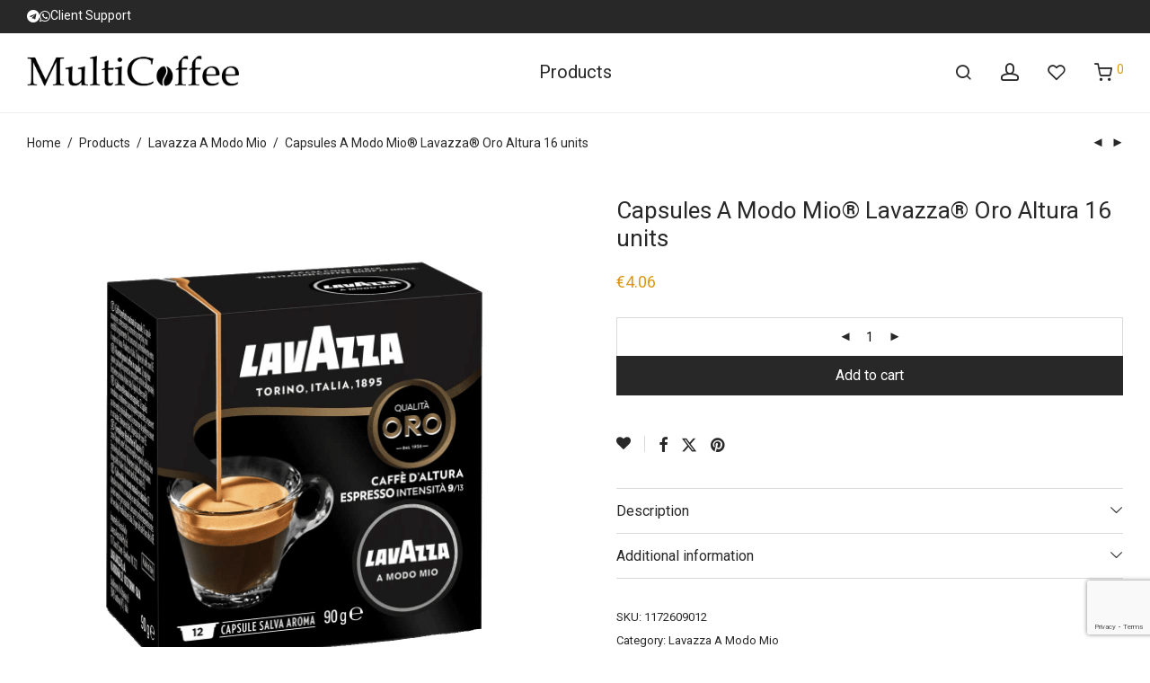

--- FILE ---
content_type: text/html; charset=UTF-8
request_url: https://multicoffee.eu/products/amm-lavazza-oro-altura/
body_size: 47053
content:
<!DOCTYPE html>

<html lang="en-US" class="footer-sticky-1">
    <head>
        <meta charset="UTF-8">
        <meta name="viewport" content="width=device-width, initial-scale=1.0, maximum-scale=1.0, user-scalable=no">
		<title>MultiCoffee » Capsules A Modo Mio® Lavazza® Oro Altura 16 units</title><link rel="preload" as="style" href="https://fonts.googleapis.com/css?family=Roboto%3A400%2C700&#038;display=swap" /><link rel="stylesheet" href="https://fonts.googleapis.com/css?family=Roboto%3A400%2C700&#038;display=swap" media="print" onload="this.media='all'" /><noscript><link rel="stylesheet" href="https://fonts.googleapis.com/css?family=Roboto%3A400%2C700&#038;display=swap" /></noscript><link rel="preload" as="image" href="https://multicoffee.eu/wp-content/uploads/ep_lavazza_oro_caffedaltura.png" imagesrcset="https://multicoffee.eu/wp-content/uploads/ep_lavazza_oro_caffedaltura.png 600w, https://multicoffee.eu/wp-content/uploads/ep_lavazza_oro_caffedaltura-300x300.png 300w, https://multicoffee.eu/wp-content/uploads/ep_lavazza_oro_caffedaltura-150x150.png 150w, https://multicoffee.eu/wp-content/uploads/ep_lavazza_oro_caffedaltura-96x96.png 96w, https://multicoffee.eu/wp-content/uploads/ep_lavazza_oro_caffedaltura-42x42.png 42w, https://multicoffee.eu/wp-content/uploads/ep_lavazza_oro_caffedaltura-350x350.png 350w, https://multicoffee.eu/wp-content/uploads/ep_lavazza_oro_caffedaltura-100x100.png 100w" imagesizes="(max-width: 600px) 100vw, 600px" fetchpriority="high">
<script id="cookie-law-info-gcm-var-js">
var _ckyGcm = {"status":true,"default_settings":[{"analytics":"denied","advertisement":"denied","functional":"denied","necessary":"granted","ad_user_data":"denied","ad_personalization":"denied","regions":"All"}],"wait_for_update":2000,"url_passthrough":false,"ads_data_redaction":false}</script>
<script id="cookie-law-info-gcm-js" type="text/javascript" src="https://multicoffee.eu/wp-content/plugins/cookie-law-info/lite/frontend/js/gcm.min.js" defer></script> <script data-minify="1" id="cookieyes" type="text/javascript" src="https://multicoffee.eu/wp-content/cache/min/1/client_data/02f19f2283f79c1e267901c2/script.js?ver=1763469687" defer></script><!-- Google tag (gtag.js) consent mode dataLayer added by Site Kit -->
<script type="text/javascript" id="google_gtagjs-js-consent-mode-data-layer">
/* <![CDATA[ */
window.dataLayer = window.dataLayer || [];function gtag(){dataLayer.push(arguments);}
gtag('consent', 'default', {"ad_personalization":"denied","ad_storage":"denied","ad_user_data":"denied","analytics_storage":"denied","functionality_storage":"denied","security_storage":"denied","personalization_storage":"denied","region":["AT","BE","BG","CH","CY","CZ","DE","DK","EE","ES","FI","FR","GB","GR","HR","HU","IE","IS","IT","LI","LT","LU","LV","MT","NL","NO","PL","PT","RO","SE","SI","SK"],"wait_for_update":500});
window._googlesitekitConsentCategoryMap = {"statistics":["analytics_storage"],"marketing":["ad_storage","ad_user_data","ad_personalization"],"functional":["functionality_storage","security_storage"],"preferences":["personalization_storage"]};
window._googlesitekitConsents = {"ad_personalization":"denied","ad_storage":"denied","ad_user_data":"denied","analytics_storage":"denied","functionality_storage":"denied","security_storage":"denied","personalization_storage":"denied","region":["AT","BE","BG","CH","CY","CZ","DE","DK","EE","ES","FI","FR","GB","GR","HR","HU","IE","IS","IT","LI","LT","LU","LV","MT","NL","NO","PL","PT","RO","SE","SI","SK"],"wait_for_update":500};
/* ]]> */
</script>
<!-- End Google tag (gtag.js) consent mode dataLayer added by Site Kit -->

<!-- The SEO Framework by Sybre Waaijer -->
<meta name="robots" content="max-snippet:-1,max-image-preview:standard,max-video-preview:-1" />
<link rel="canonical" href="https://multicoffee.eu/products/amm-lavazza-oro-altura/" />
<meta name="description" content="Capsules A Modo Mio® Lavazza® Oro Altura 12 units" />
<meta name="theme-color" content="#ffffff" />
<meta property="og:type" content="product" />
<meta property="og:locale" content="en_US" />
<meta property="og:site_name" content="MultiCoffee" />
<meta property="og:title" content="Capsules A Modo Mio® Lavazza® Oro Altura 16 units" />
<meta property="og:description" content="Capsules A Modo Mio® Lavazza® Oro Altura 12 units" />
<meta property="og:url" content="https://multicoffee.eu/products/amm-lavazza-oro-altura/" />
<meta property="og:image" content="https://multicoffee.eu/wp-content/uploads/ep_lavazza_oro_caffedaltura.png" />
<meta property="og:image:width" content="600" />
<meta property="og:image:height" content="600" />
<meta property="article:published_time" content="2022-09-03" />
<meta property="article:modified_time" content="2024-08-28" />
<meta name="twitter:card" content="summary_large_image" />
<meta name="twitter:title" content="Capsules A Modo Mio® Lavazza® Oro Altura 16 units" />
<meta name="twitter:description" content="Capsules A Modo Mio® Lavazza® Oro Altura 12 units" />
<meta name="twitter:image" content="https://multicoffee.eu/wp-content/uploads/ep_lavazza_oro_caffedaltura.png" />
<script type="application/ld+json">{"@context":"https://schema.org","@graph":[{"@type":"WebSite","@id":"https://multicoffee.eu/#/schema/WebSite","url":"https://multicoffee.eu/","name":"MultiCoffee","inLanguage":"en-US","potentialAction":{"@type":"SearchAction","target":{"@type":"EntryPoint","urlTemplate":"https://multicoffee.eu/search/{search_term_string}/"},"query-input":"required name=search_term_string"},"publisher":{"@type":"Organization","@id":"https://multicoffee.eu/#/schema/Organization","name":"MultiCoffee","url":"https://multicoffee.eu/","logo":{"@type":"ImageObject","url":"https://multicoffee.eu/wp-content/uploads/cropped-coffee_favicon.png","contentUrl":"https://multicoffee.eu/wp-content/uploads/cropped-coffee_favicon.png","width":512,"height":512,"contentSize":"23116"}}},{"@type":"WebPage","@id":"https://multicoffee.eu/products/amm-lavazza-oro-altura/","url":"https://multicoffee.eu/products/amm-lavazza-oro-altura/","name":"MultiCoffee » Capsules A Modo Mio® Lavazza® Oro Altura 16 units","description":"Capsules A Modo Mio® Lavazza® Oro Altura 12 units","inLanguage":"en-US","isPartOf":{"@id":"https://multicoffee.eu/#/schema/WebSite"},"breadcrumb":{"@type":"BreadcrumbList","@id":"https://multicoffee.eu/#/schema/BreadcrumbList","itemListElement":[{"@type":"ListItem","position":1,"item":"https://multicoffee.eu/","name":"MultiCoffee"},{"@type":"ListItem","position":2,"item":"https://multicoffee.eu/products/","name":"Shop"},{"@type":"ListItem","position":3,"name":"Capsules A Modo Mio® Lavazza® Oro Altura 16 units"}]},"potentialAction":{"@type":"ReadAction","target":"https://multicoffee.eu/products/amm-lavazza-oro-altura/"},"datePublished":"2022-09-03","dateModified":"2024-08-28"}]}</script>
<!-- / The SEO Framework by Sybre Waaijer | 65.15ms meta | 3.19ms boot -->

<link rel='dns-prefetch' href='//www.google.com' />
<link rel='dns-prefetch' href='//www.googletagmanager.com' />
<link rel='dns-prefetch' href='//use.fontawesome.com' />
<link rel='dns-prefetch' href='//fonts.googleapis.com' />
<link href='https://fonts.gstatic.com' crossorigin rel='preconnect' />
<link rel="alternate" type="application/rss+xml" title="MultiCoffee &raquo; Feed" href="https://multicoffee.eu/feed/" />
<link rel="alternate" type="application/rss+xml" title="MultiCoffee &raquo; Comments Feed" href="https://multicoffee.eu/comments/feed/" />
<link rel="alternate" title="oEmbed (JSON)" type="application/json+oembed" href="https://multicoffee.eu/wp-json/oembed/1.0/embed?url=https%3A%2F%2Fmulticoffee.eu%2Fproducts%2Famm-lavazza-oro-altura%2F" />
<link rel="alternate" title="oEmbed (XML)" type="text/xml+oembed" href="https://multicoffee.eu/wp-json/oembed/1.0/embed?url=https%3A%2F%2Fmulticoffee.eu%2Fproducts%2Famm-lavazza-oro-altura%2F&#038;format=xml" />
<style id='wp-img-auto-sizes-contain-inline-css' type='text/css'>
img:is([sizes=auto i],[sizes^="auto," i]){contain-intrinsic-size:3000px 1500px}
/*# sourceURL=wp-img-auto-sizes-contain-inline-css */
</style>
<link data-minify="1" rel='stylesheet' id='lws-wr-blocks-blocks-integration-css' href='https://multicoffee.eu/wp-content/cache/min/1/wp-content/plugins/woorewards/build/style-index.css?ver=1768288052' type='text/css' media='all' />
<link rel='stylesheet' id='lws-global-css' href='https://multicoffee.eu/wp-content/plugins/woorewards/assets/lws-adminpanel/styling/css/lws.min.css?ver=5.6.7' type='text/css' media='all' />
<link data-minify="1" rel='stylesheet' id='dashicons-css' href='https://multicoffee.eu/wp-content/cache/min/1/wp-includes/css/dashicons.min.css?ver=1768288052' type='text/css' media='all' />
<link rel='stylesheet' id='menu-icons-extra-css' href='https://multicoffee.eu/wp-content/plugins/menu-icons/css/extra.min.css?ver=0.13.20' type='text/css' media='all' />
<style id='wp-emoji-styles-inline-css' type='text/css'>

	img.wp-smiley, img.emoji {
		display: inline !important;
		border: none !important;
		box-shadow: none !important;
		height: 1em !important;
		width: 1em !important;
		margin: 0 0.07em !important;
		vertical-align: -0.1em !important;
		background: none !important;
		padding: 0 !important;
	}
/*# sourceURL=wp-emoji-styles-inline-css */
</style>
<link rel='stylesheet' id='wp-block-library-css' href='https://multicoffee.eu/wp-includes/css/dist/block-library/style.min.css?ver=6.9' type='text/css' media='all' />
<style id='classic-theme-styles-inline-css' type='text/css'>
/*! This file is auto-generated */
.wp-block-button__link{color:#fff;background-color:#32373c;border-radius:9999px;box-shadow:none;text-decoration:none;padding:calc(.667em + 2px) calc(1.333em + 2px);font-size:1.125em}.wp-block-file__button{background:#32373c;color:#fff;text-decoration:none}
/*# sourceURL=/wp-includes/css/classic-themes.min.css */
</style>
<style id='font-awesome-svg-styles-default-inline-css' type='text/css'>
.svg-inline--fa {
  display: inline-block;
  height: 1em;
  overflow: visible;
  vertical-align: -.125em;
}
/*# sourceURL=font-awesome-svg-styles-default-inline-css */
</style>
<link data-minify="1" rel='stylesheet' id='font-awesome-svg-styles-css' href='https://multicoffee.eu/wp-content/cache/min/1/wp-content/uploads/font-awesome/v5.15.4/css/svg-with-js.css?ver=1768288052' type='text/css' media='all' />
<style id='font-awesome-svg-styles-inline-css' type='text/css'>
   .wp-block-font-awesome-icon svg::before,
   .wp-rich-text-font-awesome-icon svg::before {content: unset;}
/*# sourceURL=font-awesome-svg-styles-inline-css */
</style>
<style id='global-styles-inline-css' type='text/css'>
:root{--wp--preset--aspect-ratio--square: 1;--wp--preset--aspect-ratio--4-3: 4/3;--wp--preset--aspect-ratio--3-4: 3/4;--wp--preset--aspect-ratio--3-2: 3/2;--wp--preset--aspect-ratio--2-3: 2/3;--wp--preset--aspect-ratio--16-9: 16/9;--wp--preset--aspect-ratio--9-16: 9/16;--wp--preset--color--black: #000000;--wp--preset--color--cyan-bluish-gray: #abb8c3;--wp--preset--color--white: #ffffff;--wp--preset--color--pale-pink: #f78da7;--wp--preset--color--vivid-red: #cf2e2e;--wp--preset--color--luminous-vivid-orange: #ff6900;--wp--preset--color--luminous-vivid-amber: #fcb900;--wp--preset--color--light-green-cyan: #7bdcb5;--wp--preset--color--vivid-green-cyan: #00d084;--wp--preset--color--pale-cyan-blue: #8ed1fc;--wp--preset--color--vivid-cyan-blue: #0693e3;--wp--preset--color--vivid-purple: #9b51e0;--wp--preset--gradient--vivid-cyan-blue-to-vivid-purple: linear-gradient(135deg,rgb(6,147,227) 0%,rgb(155,81,224) 100%);--wp--preset--gradient--light-green-cyan-to-vivid-green-cyan: linear-gradient(135deg,rgb(122,220,180) 0%,rgb(0,208,130) 100%);--wp--preset--gradient--luminous-vivid-amber-to-luminous-vivid-orange: linear-gradient(135deg,rgb(252,185,0) 0%,rgb(255,105,0) 100%);--wp--preset--gradient--luminous-vivid-orange-to-vivid-red: linear-gradient(135deg,rgb(255,105,0) 0%,rgb(207,46,46) 100%);--wp--preset--gradient--very-light-gray-to-cyan-bluish-gray: linear-gradient(135deg,rgb(238,238,238) 0%,rgb(169,184,195) 100%);--wp--preset--gradient--cool-to-warm-spectrum: linear-gradient(135deg,rgb(74,234,220) 0%,rgb(151,120,209) 20%,rgb(207,42,186) 40%,rgb(238,44,130) 60%,rgb(251,105,98) 80%,rgb(254,248,76) 100%);--wp--preset--gradient--blush-light-purple: linear-gradient(135deg,rgb(255,206,236) 0%,rgb(152,150,240) 100%);--wp--preset--gradient--blush-bordeaux: linear-gradient(135deg,rgb(254,205,165) 0%,rgb(254,45,45) 50%,rgb(107,0,62) 100%);--wp--preset--gradient--luminous-dusk: linear-gradient(135deg,rgb(255,203,112) 0%,rgb(199,81,192) 50%,rgb(65,88,208) 100%);--wp--preset--gradient--pale-ocean: linear-gradient(135deg,rgb(255,245,203) 0%,rgb(182,227,212) 50%,rgb(51,167,181) 100%);--wp--preset--gradient--electric-grass: linear-gradient(135deg,rgb(202,248,128) 0%,rgb(113,206,126) 100%);--wp--preset--gradient--midnight: linear-gradient(135deg,rgb(2,3,129) 0%,rgb(40,116,252) 100%);--wp--preset--font-size--small: 13px;--wp--preset--font-size--medium: 20px;--wp--preset--font-size--large: 36px;--wp--preset--font-size--x-large: 42px;--wp--preset--spacing--20: 0.44rem;--wp--preset--spacing--30: 0.67rem;--wp--preset--spacing--40: 1rem;--wp--preset--spacing--50: 1.5rem;--wp--preset--spacing--60: 2.25rem;--wp--preset--spacing--70: 3.38rem;--wp--preset--spacing--80: 5.06rem;--wp--preset--shadow--natural: 6px 6px 9px rgba(0, 0, 0, 0.2);--wp--preset--shadow--deep: 12px 12px 50px rgba(0, 0, 0, 0.4);--wp--preset--shadow--sharp: 6px 6px 0px rgba(0, 0, 0, 0.2);--wp--preset--shadow--outlined: 6px 6px 0px -3px rgb(255, 255, 255), 6px 6px rgb(0, 0, 0);--wp--preset--shadow--crisp: 6px 6px 0px rgb(0, 0, 0);}:where(.is-layout-flex){gap: 0.5em;}:where(.is-layout-grid){gap: 0.5em;}body .is-layout-flex{display: flex;}.is-layout-flex{flex-wrap: wrap;align-items: center;}.is-layout-flex > :is(*, div){margin: 0;}body .is-layout-grid{display: grid;}.is-layout-grid > :is(*, div){margin: 0;}:where(.wp-block-columns.is-layout-flex){gap: 2em;}:where(.wp-block-columns.is-layout-grid){gap: 2em;}:where(.wp-block-post-template.is-layout-flex){gap: 1.25em;}:where(.wp-block-post-template.is-layout-grid){gap: 1.25em;}.has-black-color{color: var(--wp--preset--color--black) !important;}.has-cyan-bluish-gray-color{color: var(--wp--preset--color--cyan-bluish-gray) !important;}.has-white-color{color: var(--wp--preset--color--white) !important;}.has-pale-pink-color{color: var(--wp--preset--color--pale-pink) !important;}.has-vivid-red-color{color: var(--wp--preset--color--vivid-red) !important;}.has-luminous-vivid-orange-color{color: var(--wp--preset--color--luminous-vivid-orange) !important;}.has-luminous-vivid-amber-color{color: var(--wp--preset--color--luminous-vivid-amber) !important;}.has-light-green-cyan-color{color: var(--wp--preset--color--light-green-cyan) !important;}.has-vivid-green-cyan-color{color: var(--wp--preset--color--vivid-green-cyan) !important;}.has-pale-cyan-blue-color{color: var(--wp--preset--color--pale-cyan-blue) !important;}.has-vivid-cyan-blue-color{color: var(--wp--preset--color--vivid-cyan-blue) !important;}.has-vivid-purple-color{color: var(--wp--preset--color--vivid-purple) !important;}.has-black-background-color{background-color: var(--wp--preset--color--black) !important;}.has-cyan-bluish-gray-background-color{background-color: var(--wp--preset--color--cyan-bluish-gray) !important;}.has-white-background-color{background-color: var(--wp--preset--color--white) !important;}.has-pale-pink-background-color{background-color: var(--wp--preset--color--pale-pink) !important;}.has-vivid-red-background-color{background-color: var(--wp--preset--color--vivid-red) !important;}.has-luminous-vivid-orange-background-color{background-color: var(--wp--preset--color--luminous-vivid-orange) !important;}.has-luminous-vivid-amber-background-color{background-color: var(--wp--preset--color--luminous-vivid-amber) !important;}.has-light-green-cyan-background-color{background-color: var(--wp--preset--color--light-green-cyan) !important;}.has-vivid-green-cyan-background-color{background-color: var(--wp--preset--color--vivid-green-cyan) !important;}.has-pale-cyan-blue-background-color{background-color: var(--wp--preset--color--pale-cyan-blue) !important;}.has-vivid-cyan-blue-background-color{background-color: var(--wp--preset--color--vivid-cyan-blue) !important;}.has-vivid-purple-background-color{background-color: var(--wp--preset--color--vivid-purple) !important;}.has-black-border-color{border-color: var(--wp--preset--color--black) !important;}.has-cyan-bluish-gray-border-color{border-color: var(--wp--preset--color--cyan-bluish-gray) !important;}.has-white-border-color{border-color: var(--wp--preset--color--white) !important;}.has-pale-pink-border-color{border-color: var(--wp--preset--color--pale-pink) !important;}.has-vivid-red-border-color{border-color: var(--wp--preset--color--vivid-red) !important;}.has-luminous-vivid-orange-border-color{border-color: var(--wp--preset--color--luminous-vivid-orange) !important;}.has-luminous-vivid-amber-border-color{border-color: var(--wp--preset--color--luminous-vivid-amber) !important;}.has-light-green-cyan-border-color{border-color: var(--wp--preset--color--light-green-cyan) !important;}.has-vivid-green-cyan-border-color{border-color: var(--wp--preset--color--vivid-green-cyan) !important;}.has-pale-cyan-blue-border-color{border-color: var(--wp--preset--color--pale-cyan-blue) !important;}.has-vivid-cyan-blue-border-color{border-color: var(--wp--preset--color--vivid-cyan-blue) !important;}.has-vivid-purple-border-color{border-color: var(--wp--preset--color--vivid-purple) !important;}.has-vivid-cyan-blue-to-vivid-purple-gradient-background{background: var(--wp--preset--gradient--vivid-cyan-blue-to-vivid-purple) !important;}.has-light-green-cyan-to-vivid-green-cyan-gradient-background{background: var(--wp--preset--gradient--light-green-cyan-to-vivid-green-cyan) !important;}.has-luminous-vivid-amber-to-luminous-vivid-orange-gradient-background{background: var(--wp--preset--gradient--luminous-vivid-amber-to-luminous-vivid-orange) !important;}.has-luminous-vivid-orange-to-vivid-red-gradient-background{background: var(--wp--preset--gradient--luminous-vivid-orange-to-vivid-red) !important;}.has-very-light-gray-to-cyan-bluish-gray-gradient-background{background: var(--wp--preset--gradient--very-light-gray-to-cyan-bluish-gray) !important;}.has-cool-to-warm-spectrum-gradient-background{background: var(--wp--preset--gradient--cool-to-warm-spectrum) !important;}.has-blush-light-purple-gradient-background{background: var(--wp--preset--gradient--blush-light-purple) !important;}.has-blush-bordeaux-gradient-background{background: var(--wp--preset--gradient--blush-bordeaux) !important;}.has-luminous-dusk-gradient-background{background: var(--wp--preset--gradient--luminous-dusk) !important;}.has-pale-ocean-gradient-background{background: var(--wp--preset--gradient--pale-ocean) !important;}.has-electric-grass-gradient-background{background: var(--wp--preset--gradient--electric-grass) !important;}.has-midnight-gradient-background{background: var(--wp--preset--gradient--midnight) !important;}.has-small-font-size{font-size: var(--wp--preset--font-size--small) !important;}.has-medium-font-size{font-size: var(--wp--preset--font-size--medium) !important;}.has-large-font-size{font-size: var(--wp--preset--font-size--large) !important;}.has-x-large-font-size{font-size: var(--wp--preset--font-size--x-large) !important;}
:where(.wp-block-post-template.is-layout-flex){gap: 1.25em;}:where(.wp-block-post-template.is-layout-grid){gap: 1.25em;}
:where(.wp-block-term-template.is-layout-flex){gap: 1.25em;}:where(.wp-block-term-template.is-layout-grid){gap: 1.25em;}
:where(.wp-block-columns.is-layout-flex){gap: 2em;}:where(.wp-block-columns.is-layout-grid){gap: 2em;}
:root :where(.wp-block-pullquote){font-size: 1.5em;line-height: 1.6;}
/*# sourceURL=global-styles-inline-css */
</style>
<link rel='stylesheet' id='woo-customers-order-history-css' href='https://multicoffee.eu/wp-content/plugins/woo-customers-order-history/public/css/woo-customers-order-history-public.css?ver=5.2.2' type='text/css' media='all' />
<style id='woocommerce-inline-inline-css' type='text/css'>
.woocommerce form .form-row .required { visibility: visible; }
/*# sourceURL=woocommerce-inline-inline-css */
</style>
<link rel='stylesheet' id='wr-frontend-elements-css' href='https://multicoffee.eu/wp-content/plugins/woorewards/styling/css/wr-elements.min.css?ver=5.6.0' type='text/css' media='all' />
<link data-minify="1" rel='stylesheet' id='wt-woocommerce-related-products-css' href='https://multicoffee.eu/wp-content/cache/min/1/wp-content/plugins/wt-woocommerce-related-products/public/css/custom-related-products-public.css?ver=1768288052' type='text/css' media='all' />
<link data-minify="1" rel='stylesheet' id='xoo-el-style-css' href='https://multicoffee.eu/wp-content/cache/min/1/wp-content/plugins/easy-login-woocommerce-premium/assets/css/xoo-el-style.css?ver=1768288052' type='text/css' media='all' />
<style id='xoo-el-style-inline-css' type='text/css'>

			button.button.btn.xoo-el-action-btn{
				background-color: #333;
				color: #fff;
			}
			.xoo-el-inmodal{
				max-width: 800px;
				max-height: 600px;
			}
			.xoo-el-sidebar{
    			background-image: url(https://multicoffee.eu/wp-content/plugins/easy-login-woocommerce-premium/assets/images/popup-sidebar.png);
    			min-width: 40%;
    		}
    		.xoo-el-main, .xoo-el-main a , .xoo-el-main label{
    			background-color: #fff;
    			color: #000;
    		}
    		.xoo-el-opac{
    			background-color: #000;
    			opacity: 0.7;
    		}
    		ul.xoo-el-tabs li.xoo-el-active {
    			background-color: #528FF0;
    			color: #fff;
    		}
    		ul.xoo-el-tabs {
    			background-color:  #eee;
    		}
    		.xoo-el-main{
    			padding: 30px 25px;
    		}
		
				.xoo-el-modal:before {
				    content: '';
				    display: inline-block;
				    height: 100%;
				    vertical-align: middle;
				    margin-right: -0.25em;
				}
			
/*# sourceURL=xoo-el-style-inline-css */
</style>
<link data-minify="1" rel='stylesheet' id='xoo-el-fonts-css' href='https://multicoffee.eu/wp-content/cache/min/1/wp-content/plugins/easy-login-woocommerce-premium/assets/css/xoo-el-fonts.css?ver=1768288052' type='text/css' media='all' />
<link data-minify="1" rel='stylesheet' id='xoo-aff-style-css' href='https://multicoffee.eu/wp-content/cache/min/1/wp-content/plugins/easy-login-woocommerce-premium/xoo-form-fields-fw/assets/css/xoo-aff-style.css?ver=1768288052' type='text/css' media='all' />
<style id='xoo-aff-style-inline-css' type='text/css'>

			.xoo-aff-input-group .xoo-aff-input-icon{
				background-color:  #eee;
				color:  #555;
				max-width: 40px;
				min-width: 40px;
				border: 1px solid  #ccc;
				border-right: 0;
				font-size: 14px;
			}
			.xoo-aff-group{
				margin-bottom: 30px;
			}
			.xoo-aff-group input[type="text"], .xoo-aff-group input[type="password"], .xoo-aff-group input[type="email"], .xoo-aff-group input[type="number"], .xoo-aff-group select, , .xoo-aff-group select + .select2{
				background-color: #fff;
				color: #777;
			}

			.xoo-aff-group input[type="text"]::placeholder, .xoo-aff-group input[type="password"]::placeholder, .xoo-aff-group input[type="email"]::placeholder, .xoo-aff-group input[type="number"]::placeholder, .xoo-aff-group select::placeholder{
				color: #777;
				opacity: 0.7;
			}

			.xoo-aff-group input[type="text"]:focus, .xoo-aff-group input[type="password"]:focus, .xoo-aff-group input[type="email"]:focus, .xoo-aff-group input[type="number"]:focus, .xoo-aff-group select:focus, , .xoo-aff-group select + .select2:focus{
				background-color: #ededed;
				color: #000;
			}

		
				.xoo-aff-group input[type="text"], .xoo-aff-group input[type="password"], .xoo-aff-group input[type="email"], .xoo-aff-group input[type="number"], .xoo-aff-group select{
					border-bottom-left-radius: 0;
    				border-top-left-radius: 0;
				}
			
/*# sourceURL=xoo-aff-style-inline-css */
</style>
<link data-minify="1" rel='stylesheet' id='xoo-aff-font-awesome5-css' href='https://multicoffee.eu/wp-content/cache/min/1/releases/v5.5.0/css/all.css?ver=1768288053' type='text/css' media='all' />
<link data-minify="1" rel='stylesheet' id='select2-css' href='https://multicoffee.eu/wp-content/cache/min/1/wp-content/plugins/woocommerce/assets/css/select2.css?ver=1768288053' type='text/css' media='all' />
<link data-minify="1" rel='stylesheet' id='font-awesome-official-css' href='https://multicoffee.eu/wp-content/cache/min/1/releases/v5.15.4/css/all.css?ver=1768288053' type='text/css' media='all' crossorigin="anonymous" />
<link rel='stylesheet' id='normalize-css' href='https://multicoffee.eu/wp-content/themes/savoy/assets/css/third-party/normalize.min.css?ver=3.0.2' type='text/css' media='all' />
<link rel='stylesheet' id='slick-slider-css' href='https://multicoffee.eu/wp-content/themes/savoy/assets/css/third-party/slick.min.css?ver=1.5.5' type='text/css' media='all' />
<link rel='stylesheet' id='slick-slider-theme-css' href='https://multicoffee.eu/wp-content/themes/savoy/assets/css/third-party/slick-theme.min.css?ver=1.5.5' type='text/css' media='all' />
<link rel='stylesheet' id='magnific-popup-css' href='https://multicoffee.eu/wp-content/themes/savoy/assets/css/third-party/magnific-popup.min.css?ver=6.9' type='text/css' media='all' />
<link data-minify="1" rel='stylesheet' id='font-awesome-css' href='https://multicoffee.eu/wp-content/cache/min/1/wp-content/plugins/elementor/assets/lib/font-awesome/css/font-awesome.min.css?ver=1768288054' type='text/css' media='all' />
<link data-minify="1" rel='stylesheet' id='nm-grid-css' href='https://multicoffee.eu/wp-content/cache/min/1/wp-content/themes/savoy/assets/css/grid.css?ver=1768288054' type='text/css' media='all' />
<link rel='stylesheet' id='selectod-css' href='https://multicoffee.eu/wp-content/themes/savoy/assets/css/third-party/selectod.min.css?ver=3.8.1' type='text/css' media='all' />
<link data-minify="1" rel='stylesheet' id='nm-shop-css' href='https://multicoffee.eu/wp-content/cache/min/1/wp-content/themes/savoy/assets/css/shop.css?ver=1768288054' type='text/css' media='all' />
<link data-minify="1" rel='stylesheet' id='nm-icons-css' href='https://multicoffee.eu/wp-content/cache/min/1/wp-content/themes/savoy/assets/css/font-icons/theme-icons/theme-icons.min.css?ver=1768288054' type='text/css' media='all' />
<link data-minify="1" rel='stylesheet' id='nm-core-css' href='https://multicoffee.eu/wp-content/cache/min/1/wp-content/themes/savoy/style.css?ver=1768288054' type='text/css' media='all' />
<link data-minify="1" rel='stylesheet' id='nm-elements-css' href='https://multicoffee.eu/wp-content/cache/min/1/wp-content/themes/savoy/assets/css/elements.css?ver=1768288054' type='text/css' media='all' />
<link data-minify="1" rel='stylesheet' id='nm-portfolio-css' href='https://multicoffee.eu/wp-content/cache/min/1/wp-content/plugins/nm-portfolio/assets/css/nm-portfolio.css?ver=1768288054' type='text/css' media='all' />
<noscript></noscript><link rel='stylesheet' id='cwginstock_frontend_css-css' href='https://multicoffee.eu/wp-content/plugins/back-in-stock-notifier-for-woocommerce/assets/css/frontend.min.css?ver=6.3.0' type='text/css' media='' />
<style id='cwginstock_frontend_css-inline-css' type='text/css'>
.cwginstock-subscribe-form {width:100%;}
.cwginstock-panel-heading {color:#ffffff !important; background:#999999 !important; border-color:#999999 !important;}
.cwgstock_button{ font-size:14px !important; color: #ffffff !important; background:#000000 !important;}
.cwginstock-panel-heading h4 {color:#ffffff !important; font-size:18px !important;}
.cwginstock-panel-primary {border-color:#999999 !important;}
.cwginstock-subscribe-form{}
.cwginstock-panel-heading {}
/*# sourceURL=cwginstock_frontend_css-inline-css */
</style>
<link rel='stylesheet' id='cwginstock_bootstrap-css' href='https://multicoffee.eu/wp-content/plugins/back-in-stock-notifier-for-woocommerce/assets/css/bootstrap.min.css?ver=6.3.0' type='text/css' media='' />
<link rel='stylesheet' id='nm-child-theme-css' href='https://multicoffee.eu/wp-content/themes/savoy-child/style.css?ver=6.9' type='text/css' media='all' />
<link data-minify="1" rel='stylesheet' id='font-awesome-official-v4shim-css' href='https://multicoffee.eu/wp-content/cache/min/1/releases/v5.15.4/css/v4-shims.css?ver=1768288054' type='text/css' media='all' crossorigin="anonymous" />
<style id='font-awesome-official-v4shim-inline-css' type='text/css'>
@font-face {
font-family: "FontAwesome";
font-display: block;
src: url("https://use.fontawesome.com/releases/v5.15.4/webfonts/fa-brands-400.eot"),
		url("https://use.fontawesome.com/releases/v5.15.4/webfonts/fa-brands-400.eot?#iefix") format("embedded-opentype"),
		url("https://use.fontawesome.com/releases/v5.15.4/webfonts/fa-brands-400.woff2") format("woff2"),
		url("https://use.fontawesome.com/releases/v5.15.4/webfonts/fa-brands-400.woff") format("woff"),
		url("https://use.fontawesome.com/releases/v5.15.4/webfonts/fa-brands-400.ttf") format("truetype"),
		url("https://use.fontawesome.com/releases/v5.15.4/webfonts/fa-brands-400.svg#fontawesome") format("svg");
}

@font-face {
font-family: "FontAwesome";
font-display: block;
src: url("https://use.fontawesome.com/releases/v5.15.4/webfonts/fa-solid-900.eot"),
		url("https://use.fontawesome.com/releases/v5.15.4/webfonts/fa-solid-900.eot?#iefix") format("embedded-opentype"),
		url("https://use.fontawesome.com/releases/v5.15.4/webfonts/fa-solid-900.woff2") format("woff2"),
		url("https://use.fontawesome.com/releases/v5.15.4/webfonts/fa-solid-900.woff") format("woff"),
		url("https://use.fontawesome.com/releases/v5.15.4/webfonts/fa-solid-900.ttf") format("truetype"),
		url("https://use.fontawesome.com/releases/v5.15.4/webfonts/fa-solid-900.svg#fontawesome") format("svg");
}

@font-face {
font-family: "FontAwesome";
font-display: block;
src: url("https://use.fontawesome.com/releases/v5.15.4/webfonts/fa-regular-400.eot"),
		url("https://use.fontawesome.com/releases/v5.15.4/webfonts/fa-regular-400.eot?#iefix") format("embedded-opentype"),
		url("https://use.fontawesome.com/releases/v5.15.4/webfonts/fa-regular-400.woff2") format("woff2"),
		url("https://use.fontawesome.com/releases/v5.15.4/webfonts/fa-regular-400.woff") format("woff"),
		url("https://use.fontawesome.com/releases/v5.15.4/webfonts/fa-regular-400.ttf") format("truetype"),
		url("https://use.fontawesome.com/releases/v5.15.4/webfonts/fa-regular-400.svg#fontawesome") format("svg");
unicode-range: U+F004-F005,U+F007,U+F017,U+F022,U+F024,U+F02E,U+F03E,U+F044,U+F057-F059,U+F06E,U+F070,U+F075,U+F07B-F07C,U+F080,U+F086,U+F089,U+F094,U+F09D,U+F0A0,U+F0A4-F0A7,U+F0C5,U+F0C7-F0C8,U+F0E0,U+F0EB,U+F0F3,U+F0F8,U+F0FE,U+F111,U+F118-F11A,U+F11C,U+F133,U+F144,U+F146,U+F14A,U+F14D-F14E,U+F150-F152,U+F15B-F15C,U+F164-F165,U+F185-F186,U+F191-F192,U+F1AD,U+F1C1-F1C9,U+F1CD,U+F1D8,U+F1E3,U+F1EA,U+F1F6,U+F1F9,U+F20A,U+F247-F249,U+F24D,U+F254-F25B,U+F25D,U+F267,U+F271-F274,U+F279,U+F28B,U+F28D,U+F2B5-F2B6,U+F2B9,U+F2BB,U+F2BD,U+F2C1-F2C2,U+F2D0,U+F2D2,U+F2DC,U+F2ED,U+F328,U+F358-F35B,U+F3A5,U+F3D1,U+F410,U+F4AD;
}
/*# sourceURL=font-awesome-official-v4shim-inline-css */
</style>
<script type="text/javascript" id="cookie-law-info-wca-js-before">
/* <![CDATA[ */
const _ckyGsk = true;
//# sourceURL=cookie-law-info-wca-js-before
/* ]]> */
</script>
<script type="text/javascript" src="https://multicoffee.eu/wp-content/plugins/cookie-law-info/lite/frontend/js/wca.min.js?ver=3.3.9" id="cookie-law-info-wca-js" defer></script>
<script type="text/javascript" src="https://multicoffee.eu/wp-includes/js/jquery/jquery.min.js?ver=3.7.1" id="jquery-core-js" defer></script>
<script type="text/javascript" src="https://multicoffee.eu/wp-includes/js/jquery/jquery-migrate.min.js?ver=3.4.1" id="jquery-migrate-js" defer></script>
<script type="text/javascript" id="tp-js-js-extra">
/* <![CDATA[ */
var trustpilot_settings = {"key":"","TrustpilotScriptUrl":"https://invitejs.trustpilot.com/tp.min.js","IntegrationAppUrl":"//ecommscript-integrationapp.trustpilot.com","PreviewScriptUrl":"//ecommplugins-scripts.trustpilot.com/v2.1/js/preview.min.js","PreviewCssUrl":"//ecommplugins-scripts.trustpilot.com/v2.1/css/preview.min.css","PreviewWPCssUrl":"//ecommplugins-scripts.trustpilot.com/v2.1/css/preview_wp.css","WidgetScriptUrl":"//widget.trustpilot.com/bootstrap/v5/tp.widget.bootstrap.min.js"};
//# sourceURL=tp-js-js-extra
/* ]]> */
</script>
<script type="text/javascript" src="https://multicoffee.eu/wp-content/plugins/trustpilot-reviews/review/assets/js/headerScript.min.js?ver=1.0&#039; async=&#039;async" id="tp-js-js"></script>
<script data-minify="1" type="text/javascript" src="https://multicoffee.eu/wp-content/cache/min/1/wp-content/plugins/woo-customers-order-history/public/js/woo-customers-order-history-public.js?ver=1763469687" id="woo-customers-order-history-js" defer></script>
<script type="text/javascript" src="https://multicoffee.eu/wp-content/plugins/woocommerce/assets/js/jquery-blockui/jquery.blockUI.min.js?ver=2.7.0-wc.10.4.3" id="wc-jquery-blockui-js" data-wp-strategy="defer" defer></script>
<script type="text/javascript" id="wc-add-to-cart-js-extra">
/* <![CDATA[ */
var wc_add_to_cart_params = {"ajax_url":"/wp-admin/admin-ajax.php","wc_ajax_url":"/?wc-ajax=%%endpoint%%","i18n_view_cart":"View cart","cart_url":"https://multicoffee.eu/cart/","is_cart":"","cart_redirect_after_add":"no"};
//# sourceURL=wc-add-to-cart-js-extra
/* ]]> */
</script>
<script type="text/javascript" src="https://multicoffee.eu/wp-content/plugins/woocommerce/assets/js/frontend/add-to-cart.min.js?ver=10.4.3" id="wc-add-to-cart-js" defer="defer" data-wp-strategy="defer"></script>
<script type="text/javascript" src="https://multicoffee.eu/wp-content/plugins/woocommerce/assets/js/flexslider/jquery.flexslider.min.js?ver=2.7.2-wc.10.4.3" id="wc-flexslider-js" defer="defer" data-wp-strategy="defer"></script>
<script type="text/javascript" id="wc-single-product-js-extra">
/* <![CDATA[ */
var wc_single_product_params = {"i18n_required_rating_text":"Please select a rating","i18n_rating_options":["1 of 5 stars","2 of 5 stars","3 of 5 stars","4 of 5 stars","5 of 5 stars"],"i18n_product_gallery_trigger_text":"View full-screen image gallery","review_rating_required":"yes","flexslider":{"rtl":false,"animation":"fade","smoothHeight":false,"directionNav":true,"controlNav":"thumbnails","slideshow":false,"animationSpeed":300,"animationLoop":false,"allowOneSlide":false},"zoom_enabled":"","zoom_options":[],"photoswipe_enabled":"","photoswipe_options":{"shareEl":true,"closeOnScroll":false,"history":false,"hideAnimationDuration":0,"showAnimationDuration":0,"showHideOpacity":true,"bgOpacity":1,"loop":false,"closeOnVerticalDrag":false,"barsSize":{"top":0,"bottom":0},"tapToClose":true,"tapToToggleControls":false,"shareButtons":[{"id":"facebook","label":"Share on Facebook","url":"https://www.facebook.com/sharer/sharer.php?u={{url}}"},{"id":"twitter","label":"Tweet","url":"https://twitter.com/intent/tweet?text={{text}}&url={{url}}"},{"id":"pinterest","label":"Pin it","url":"http://www.pinterest.com/pin/create/button/?url={{url}}&media={{image_url}}&description={{text}}"},{"id":"download","label":"Download image","url":"{{raw_image_url}}","download":true}]},"flexslider_enabled":"1"};
//# sourceURL=wc-single-product-js-extra
/* ]]> */
</script>
<script type="text/javascript" src="https://multicoffee.eu/wp-content/plugins/woocommerce/assets/js/frontend/single-product.min.js?ver=10.4.3" id="wc-single-product-js" defer="defer" data-wp-strategy="defer"></script>
<script type="text/javascript" src="https://multicoffee.eu/wp-content/plugins/woocommerce/assets/js/js-cookie/js.cookie.min.js?ver=2.1.4-wc.10.4.3" id="wc-js-cookie-js" defer="defer" data-wp-strategy="defer"></script>
<script type="text/javascript" id="woocommerce-js-extra">
/* <![CDATA[ */
var woocommerce_params = {"ajax_url":"/wp-admin/admin-ajax.php","wc_ajax_url":"/?wc-ajax=%%endpoint%%","i18n_password_show":"Show password","i18n_password_hide":"Hide password"};
//# sourceURL=woocommerce-js-extra
/* ]]> */
</script>
<script type="text/javascript" src="https://multicoffee.eu/wp-content/plugins/woocommerce/assets/js/frontend/woocommerce.min.js?ver=10.4.3" id="woocommerce-js" defer="defer" data-wp-strategy="defer"></script>
<script data-minify="1" type="text/javascript" src="https://multicoffee.eu/wp-content/cache/min/1/wp-content/plugins/wt-woocommerce-related-products/public/js/custom-related-products-public.js?ver=1763469687" id="wt-woocommerce-related-products-js" defer></script>
<script type="text/javascript" id="zxcvbn-async-js-extra">
/* <![CDATA[ */
var _zxcvbnSettings = {"src":"https://multicoffee.eu/wp-includes/js/zxcvbn.min.js"};
//# sourceURL=zxcvbn-async-js-extra
/* ]]> */
</script>
<script type="text/javascript" src="https://multicoffee.eu/wp-includes/js/zxcvbn-async.min.js?ver=1.0" id="zxcvbn-async-js" defer></script>
<script type="text/javascript" id="wc-cart-fragments-js-extra">
/* <![CDATA[ */
var wc_cart_fragments_params = {"ajax_url":"/wp-admin/admin-ajax.php","wc_ajax_url":"/?wc-ajax=%%endpoint%%","cart_hash_key":"wc_cart_hash_86bddc56371a4e8e5061c4b2f5a7e50a","fragment_name":"wc_fragments_86bddc56371a4e8e5061c4b2f5a7e50a","request_timeout":"5000"};
//# sourceURL=wc-cart-fragments-js-extra
/* ]]> */
</script>
<script type="text/javascript" src="https://multicoffee.eu/wp-content/plugins/woocommerce/assets/js/frontend/cart-fragments.min.js?ver=10.4.3" id="wc-cart-fragments-js" defer="defer" data-wp-strategy="defer"></script>

<!-- Google tag (gtag.js) snippet added by Site Kit -->
<!-- Google Analytics snippet added by Site Kit -->
<script type="text/javascript" src="https://www.googletagmanager.com/gtag/js?id=G-ECKQL9JDQM" id="google_gtagjs-js" async></script>
<script type="text/javascript" id="google_gtagjs-js-after">
/* <![CDATA[ */
window.dataLayer = window.dataLayer || [];function gtag(){dataLayer.push(arguments);}
gtag("set","linker",{"domains":["multicoffee.eu"]});
gtag("js", new Date());
gtag("set", "developer_id.dZTNiMT", true);
gtag("config", "G-ECKQL9JDQM");
//# sourceURL=google_gtagjs-js-after
/* ]]> */
</script>
<link rel="https://api.w.org/" href="https://multicoffee.eu/wp-json/" /><link rel="alternate" title="JSON" type="application/json" href="https://multicoffee.eu/wp-json/wp/v2/product/25059" /><link rel="EditURI" type="application/rsd+xml" title="RSD" href="https://multicoffee.eu/xmlrpc.php?rsd" />
        <script type="text/javascript">
            var ajaxurl = "https://multicoffee.eu/wp-admin/admin-ajax.php";
        </script>
		<meta name="generator" content="Site Kit by Google 1.170.0" /><meta name="framework" content="Redux 4.3.7.3" /><style id='lws-woorewards-blocks-inline-css'>:root{
	--wr-block-border-width: inherit;
	--wr-block-border-style: inherit;
	--wr-block-border-radius: inherit;
	--wr-block-border-color: inherit;
	--wr-block-background-color: inherit;
	--wr-block-font-size: inherit;
	--wr-block-font-color: inherit;
	--wr-block-padding: inherit;
	--wr-button-border-width: inherit;
	--wr-button-border-style: inherit;
	--wr-button-border-radius: inherit;
	--wr-button-border-color: inherit;
	--wr-button-background-color: inherit;
	--wr-button-font-size: inherit;
	--wr-button-font-color: inherit;
	--wr-button-border-over-color: inherit;
	--wr-button-background-over-color: inherit;
	--wr-button-font-over-color: inherit;
	--wr-button-padding: inherit;
}</style>	<style>
		button[name="update_cart"], input[name="update_cart"] {
			display: none;
		}
</style>
<!-- Google site verification - Google for WooCommerce -->
<meta name="google-site-verification" content="8pbNFgjsRPSl6QnNXzqXGhMc03yDbn6lg-ktfs2kO_8" />
	<noscript><style>.woocommerce-product-gallery{ opacity: 1 !important; }</style></noscript>
	<meta name="generator" content="Elementor 3.34.1; features: additional_custom_breakpoints; settings: css_print_method-external, google_font-enabled, font_display-auto">
<script data-minify="1" type="text/javascript" src="https://multicoffee.eu/wp-content/cache/min/1/js/sdk-loader.js?ver=1763469687" async></script><script type="text/javascript">
            window.Brevo = window.Brevo || [];
            window.Brevo.push(["init", {
                client_key: "3t1wm0y4if1u7ev4ei4fpz24",
                email_id: "",
                push: {
                    customDomain: "https://multicoffee.eu\/wp-content\/plugins\/woocommerce-sendinblue-newsletter-subscription\/"
                }
            }]);
        </script>			<style>
				.e-con.e-parent:nth-of-type(n+4):not(.e-lazyloaded):not(.e-no-lazyload),
				.e-con.e-parent:nth-of-type(n+4):not(.e-lazyloaded):not(.e-no-lazyload) * {
					background-image: none !important;
				}
				@media screen and (max-height: 1024px) {
					.e-con.e-parent:nth-of-type(n+3):not(.e-lazyloaded):not(.e-no-lazyload),
					.e-con.e-parent:nth-of-type(n+3):not(.e-lazyloaded):not(.e-no-lazyload) * {
						background-image: none !important;
					}
				}
				@media screen and (max-height: 640px) {
					.e-con.e-parent:nth-of-type(n+2):not(.e-lazyloaded):not(.e-no-lazyload),
					.e-con.e-parent:nth-of-type(n+2):not(.e-lazyloaded):not(.e-no-lazyload) * {
						background-image: none !important;
					}
				}
			</style>
			
<!-- Google Tag Manager snippet added by Site Kit -->
<script type="text/javascript">
/* <![CDATA[ */

			( function( w, d, s, l, i ) {
				w[l] = w[l] || [];
				w[l].push( {'gtm.start': new Date().getTime(), event: 'gtm.js'} );
				var f = d.getElementsByTagName( s )[0],
					j = d.createElement( s ), dl = l != 'dataLayer' ? '&l=' + l : '';
				j.async = true;
				j.src = 'https://www.googletagmanager.com/gtm.js?id=' + i + dl;
				f.parentNode.insertBefore( j, f );
			} )( window, document, 'script', 'dataLayer', 'GTM-PM4973X4' );
			
/* ]]> */
</script>

<!-- End Google Tag Manager snippet added by Site Kit -->
<link rel="icon" href="https://multicoffee.eu/wp-content/uploads/cropped-coffee_favicon-32x32.png" sizes="32x32" />
<link rel="icon" href="https://multicoffee.eu/wp-content/uploads/cropped-coffee_favicon-192x192.png" sizes="192x192" />
<link rel="apple-touch-icon" href="https://multicoffee.eu/wp-content/uploads/cropped-coffee_favicon-180x180.png" />
<meta name="msapplication-TileImage" content="https://multicoffee.eu/wp-content/uploads/cropped-coffee_favicon-270x270.png" />
<style type="text/css" class="nm-custom-styles">:root{ --nm--font-size-xsmall:12px;--nm--font-size-small:14px;--nm--font-size-medium:16px;--nm--font-size-large:18px;--nm--color-font:#282828;--nm--color-font-strong:#282828;--nm--color-font-highlight:#DC9814;--nm--color-border:#EEEEEE;--nm--color-divider:#CCCCCC;--nm--color-button:#FFFFFF;--nm--color-button-background:#282828;--nm--color-body-background:#FFFFFF;--nm--border-radius-container:0px;--nm--border-radius-image:0px;--nm--border-radius-image-fullwidth:0px;--nm--border-radius-inputs:0px;--nm--border-radius-button:0px;--nm--mobile-menu-color-font:#555555;--nm--mobile-menu-color-font-hover:#282828;--nm--mobile-menu-color-border:#EEEEEE;--nm--mobile-menu-color-background:#FFFFFF;--nm--shop-preloader-color:#ffffff;--nm--shop-preloader-gradient:linear-gradient(90deg, rgba(238,238,238,0) 20%, rgba(238,238,238,0.3) 50%, rgba(238,238,238,0) 70%);--nm--shop-rating-color:#dc9814;--nm--single-product-background-color:transparent;--nm--single-product-background-color-mobile:#eeeeee;--nm--single-product-mobile-gallery-width:500px;}body{font-family:"Roboto",sans-serif;}h1,h2,h3,h4,h5,h6,.nm-alt-font{font-family:"Roboto",sans-serif;}.nm-menu li a{font-family:"Roboto",sans-serif;font-size:20px;font-weight:normal;}#nm-mobile-menu .menu > li > a{font-family:"Roboto",sans-serif;font-weight:normal;}#nm-mobile-menu-main-ul.menu > li > a{font-size:15px;}#nm-mobile-menu-secondary-ul.menu li a,#nm-mobile-menu .sub-menu a{font-size:13px;}.vc_tta.vc_tta-accordion .vc_tta-panel-title > a,.vc_tta.vc_general .vc_tta-tab > a,.nm-team-member-content h2,.nm-post-slider-content h3,.vc_pie_chart .wpb_pie_chart_heading,.wpb_content_element .wpb_tour_tabs_wrapper .wpb_tabs_nav a,.wpb_content_element .wpb_accordion_header a,#order_review .shop_table tfoot .order-total,#order_review .shop_table tfoot .order-total,.cart-collaterals .shop_table tr.order-total,.shop_table.cart .nm-product-details a,#nm-shop-sidebar-popup #nm-shop-search input,.nm-shop-categories li a,.nm-shop-filter-menu li a,.woocommerce-message,.woocommerce-info,.woocommerce-error,blockquote,.commentlist .comment .comment-text .meta strong,.nm-related-posts-content h3,.nm-blog-no-results h1,.nm-term-description,.nm-blog-categories-list li a,.nm-blog-categories-toggle li a,.nm-blog-heading h1,#nm-mobile-menu-top-ul .nm-mobile-menu-item-search input{font-size:18px;}@media all and (max-width:768px){.vc_toggle_title h3{font-size:18px;}}@media all and (max-width:400px){#nm-shop-search input{font-size:18px;}}.add_to_cart_inline .add_to_cart_button,.add_to_cart_inline .amount,.nm-product-category-text > a,.nm-testimonial-description,.nm-feature h3,.nm_btn,.vc_toggle_content,.nm-message-box,.wpb_text_column,#nm-wishlist-table ul li.title .woocommerce-loop-product__title,.nm-order-track-top p,.customer_details h3,.woocommerce-order-details .order_details tbody,.woocommerce-MyAccount-content .shop_table tr th,.woocommerce-MyAccount-navigation ul li a,.nm-MyAccount-user-info .nm-username,.nm-MyAccount-dashboard,.nm-myaccount-lost-reset-password h2,.nm-login-form-divider span,.woocommerce-thankyou-order-details li strong,.woocommerce-order-received h3,#order_review .shop_table tbody .product-name,.woocommerce-checkout .nm-coupon-popup-wrap .nm-shop-notice,.nm-checkout-login-coupon .nm-shop-notice,.shop_table.cart .nm-product-quantity-pricing .product-subtotal,.shop_table.cart .product-quantity,.shop_attributes tr th,.shop_attributes tr td,#tab-description,.woocommerce-tabs .tabs li a,.woocommerce-product-details__short-description,.nm-shop-no-products h3,.nm-infload-controls a,#nm-shop-browse-wrap .term-description,.list_nosep .nm-shop-categories .nm-shop-sub-categories li a,.nm-shop-taxonomy-text .term-description,.nm-shop-loop-details h3,.woocommerce-loop-category__title,div.wpcf7-response-output,.wpcf7 .wpcf7-form-control,.widget_search button,.widget_product_search #searchsubmit,#wp-calendar caption,.widget .nm-widget-title,.post .entry-content,.comment-form p label,.no-comments,.commentlist .pingback p,.commentlist .trackback p,.commentlist .comment .comment-text .description,.nm-search-results .nm-post-content,.post-password-form > p:first-child,.nm-post-pagination a .long-title,.nm-blog-list .nm-post-content,.nm-blog-grid .nm-post-content,.nm-blog-classic .nm-post-content,.nm-blog-pagination a,.nm-blog-categories-list.columns li a,.page-numbers li a,.page-numbers li span,#nm-widget-panel .total,#nm-widget-panel .nm-cart-panel-item-price .amount,#nm-widget-panel .quantity .qty,#nm-widget-panel .nm-cart-panel-quantity-pricing > span.quantity,#nm-widget-panel .product-quantity,.nm-cart-panel-product-title,#nm-widget-panel .product_list_widget .empty,#nm-cart-panel-loader h5,.nm-widget-panel-header,.button,input[type=submit]{font-size:16px;}@media all and (max-width:991px){#nm-shop-sidebar .widget .nm-widget-title,.nm-shop-categories li a{font-size:16px;}}@media all and (max-width:768px){.vc_tta.vc_tta-accordion .vc_tta-panel-title > a,.vc_tta.vc_tta-tabs.vc_tta-tabs-position-left .vc_tta-tab > a,.vc_tta.vc_tta-tabs.vc_tta-tabs-position-top .vc_tta-tab > a,.wpb_content_element .wpb_tour_tabs_wrapper .wpb_tabs_nav a,.wpb_content_element .wpb_accordion_header a,.nm-term-description{font-size:16px;}}@media all and (max-width:550px){.shop_table.cart .nm-product-details a,.nm-shop-notice,.nm-related-posts-content h3{font-size:16px;}}@media all and (max-width:400px){.nm-product-category-text .nm-product-category-heading,.nm-team-member-content h2,#nm-wishlist-empty h1,.cart-empty,.nm-shop-filter-menu li a,.nm-blog-categories-list li a{font-size:16px;}}.vc_progress_bar .vc_single_bar .vc_label,.woocommerce-tabs .tabs li a span,#nm-shop-sidebar-popup-reset-button,#nm-shop-sidebar-popup .nm-shop-sidebar .widget:last-child .nm-widget-title,#nm-shop-sidebar-popup .nm-shop-sidebar .widget .nm-widget-title,.woocommerce-loop-category__title .count,span.wpcf7-not-valid-tip,.widget_rss ul li .rss-date,.wp-caption-text,.comment-respond h3 #cancel-comment-reply-link,.nm-blog-categories-toggle li .count,.nm-menu-wishlist-count,.nm-menu li.nm-menu-offscreen .nm-menu-cart-count,.nm-menu-cart .count,.nm-menu .sub-menu li a,body{font-size:14px;}@media all and (max-width:768px){.wpcf7 .wpcf7-form-control{font-size:14px;}}@media all and (max-width:400px){.nm-blog-grid .nm-post-content,.header-mobile-default .nm-menu-cart.no-icon .count{font-size:14px;}}#nm-wishlist-table .nm-variations-list,.nm-MyAccount-user-info .nm-logout-button.border,#order_review .place-order noscript,#payment .payment_methods li .payment_box,#order_review .shop_table tfoot .woocommerce-remove-coupon,.cart-collaterals .shop_table tr.cart-discount td a,#nm-shop-sidebar-popup #nm-shop-search-notice,.wc-item-meta,.variation,.woocommerce-password-hint,.woocommerce-password-strength,.nm-validation-inline-notices .form-row.woocommerce-invalid-required-field:after{font-size:12px;}body{font-weight:normal;}h1, .h1-size{font-weight:normal;}h2, .h2-size{font-weight:normal;}h3, .h3-size{font-weight:normal;}h4, .h4-size,h5, .h5-size,h6, .h6-size{font-weight:normal;}body{color:#282828;}.nm-portfolio-single-back a span {background:#282828;}.mfp-close,.wpb_content_element .wpb_tour_tabs_wrapper .wpb_tabs_nav li.ui-tabs-active a,.vc_pie_chart .vc_pie_chart_value,.vc_progress_bar .vc_single_bar .vc_label .vc_label_units,.nm-testimonial-description,.form-row label,.woocommerce-form__label,#nm-shop-search-close:hover,.products .price .amount,.nm-shop-loop-actions > a,.nm-shop-loop-actions > a:active,.nm-shop-loop-actions > a:focus,.nm-infload-controls a,.woocommerce-breadcrumb a, .woocommerce-breadcrumb span,.variations,.woocommerce-grouped-product-list-item__label a,.woocommerce-grouped-product-list-item__price ins .amount,.woocommerce-grouped-product-list-item__price > .amount,.nm-quantity-wrap .quantity .nm-qty-minus,.nm-quantity-wrap .quantity .nm-qty-plus,.product .summary .single_variation_wrap .nm-quantity-wrap label:not(.nm-qty-label-abbrev),.woocommerce-tabs .tabs li.active a,.shop_attributes th,.product_meta,.shop_table.cart .nm-product-details a,.shop_table.cart .product-quantity,.shop_table.cart .nm-product-quantity-pricing .product-subtotal,.shop_table.cart .product-remove a,.cart-collaterals,.nm-cart-empty,#order_review .shop_table,#payment .payment_methods li label,.woocommerce-thankyou-order-details li strong,.wc-bacs-bank-details li strong,.nm-MyAccount-user-info .nm-username strong,.woocommerce-MyAccount-navigation ul li a:hover,.woocommerce-MyAccount-navigation ul li.is-active a,.woocommerce-table--order-details,#nm-wishlist-empty .note i,a.dark,a:hover,.nm-blog-heading h1 strong,.nm-post-header .nm-post-meta a,.nm-post-pagination a,.commentlist > li .comment-text .meta strong,.commentlist > li .comment-text .meta strong a,.comment-form p label,.entry-content strong,blockquote,blockquote p,.widget_search button,.widget_product_search #searchsubmit,.widget_recent_comments ul li .comment-author-link,.widget_recent_comments ul li:before{color:#282828;}@media all and (max-width: 991px){.nm-shop-menu .nm-shop-filter-menu li a:hover,.nm-shop-menu .nm-shop-filter-menu li.active a,#nm-shop-sidebar .widget.show .nm-widget-title,#nm-shop-sidebar .widget .nm-widget-title:hover{color:#282828;}}.nm-portfolio-single-back a:hover span{background:#282828;}.wpb_content_element .wpb_tour_tabs_wrapper .wpb_tabs_nav a,.wpb_content_element .wpb_accordion_header a,#nm-shop-search-close,.woocommerce-breadcrumb,.nm-single-product-menu a,.star-rating:before,.woocommerce-tabs .tabs li a,.product_meta span.sku,.product_meta a,.nm-post-meta,.nm-post-pagination a .short-title,.commentlist > li .comment-text .meta time{color:#282828;}.vc_toggle_title i,#nm-wishlist-empty p.icon i,h1{color:#282828;}h2{color:#282828;}h3{color:#282828;}h4, h5, h6{color:#282828;}a,a.dark:hover,a.gray:hover,a.invert-color:hover,.nm-highlight-text,.nm-highlight-text h1,.nm-highlight-text h2,.nm-highlight-text h3,.nm-highlight-text h4,.nm-highlight-text h5,.nm-highlight-text h6,.nm-highlight-text p,.nm-menu-wishlist-count,.nm-menu-cart a .count,.nm-menu li.nm-menu-offscreen .nm-menu-cart-count,.page-numbers li span.current,.page-numbers li a:hover,.nm-blog .sticky .nm-post-thumbnail:before,.nm-blog .category-sticky .nm-post-thumbnail:before,.nm-blog-categories-list li a:hover,.nm-blog-categories ul li.current-cat a,.widget ul li.active,.widget ul li a:hover,.widget ul li a:focus,.widget ul li a.active,#wp-calendar tbody td a,.nm-banner-link.type-txt:hover,.nm-banner.text-color-light .nm-banner-link.type-txt:hover,.nm-portfolio-categories li.current a,.add_to_cart_inline ins,.nm-product-categories.layout-separated .product-category:hover .nm-product-category-text > a,.woocommerce-breadcrumb a:hover,.products .price ins .amount,.products .price ins,.no-touch .nm-shop-loop-actions > a:hover,.nm-shop-menu ul li a:hover,.nm-shop-menu ul li.current-cat > a,.nm-shop-menu ul li.active a,.nm-shop-heading span,.nm-single-product-menu a:hover,.woocommerce-product-gallery__trigger:hover,.woocommerce-product-gallery .flex-direction-nav a:hover,.product-summary .price .amount,.product-summary .price ins,.product .summary .price .amount,.nm-product-wishlist-button-wrap a.added:active,.nm-product-wishlist-button-wrap a.added:focus,.nm-product-wishlist-button-wrap a.added:hover,.nm-product-wishlist-button-wrap a.added,.woocommerce-tabs .tabs li a span,.product_meta a:hover,.nm-order-view .commentlist li .comment-text .meta,.nm_widget_price_filter ul li.current,.post-type-archive-product .widget_product_categories .product-categories > li:first-child > a,.widget_product_categories ul li.current-cat > a,.widget_layered_nav ul li.chosen a,.widget_layered_nav_filters ul li.chosen a,.product_list_widget li ins .amount,.woocommerce.widget_rating_filter .wc-layered-nav-rating.chosen > a,.nm-wishlist-button.added:active,.nm-wishlist-button.added:focus,.nm-wishlist-button.added:hover,.nm-wishlist-button.added,.slick-prev:not(.slick-disabled):hover,.slick-next:not(.slick-disabled):hover,.flickity-button:hover,.nm-portfolio-categories li a:hover{color:#DC9814;}.nm-blog-categories ul li.current-cat a,.nm-portfolio-categories li.current a,.woocommerce-product-gallery.pagination-enabled .flex-control-thumbs li img.flex-active,.widget_layered_nav ul li.chosen a,.widget_layered_nav_filters ul li.chosen a,.slick-dots li.slick-active button,.flickity-page-dots .dot.is-selected{border-color:#DC9814;}.nm-image-overlay:before,.nm-image-overlay:after,.gallery-icon:before,.gallery-icon:after,.widget_tag_cloud a:hover,.widget_product_tag_cloud a:hover{background:#DC9814;}@media all and (max-width:400px){.woocommerce-product-gallery.pagination-enabled .flex-control-thumbs li img.flex-active,.slick-dots li.slick-active button,.flickity-page-dots .dot.is-selected{background:#DC9814;}}.header-border-1 .nm-header,.nm-blog-list .nm-post-divider,#nm-blog-pagination.infinite-load,.nm-post-pagination,.no-post-comments .nm-related-posts,.nm-footer-widgets.has-border,#nm-shop-browse-wrap.nm-shop-description-borders .term-description,.nm-shop-sidebar-default #nm-shop-sidebar .widget,.products.grid-list li:not(:last-child) .nm-shop-loop-product-wrap,.nm-infload-controls a,.woocommerce-tabs,.upsells,.related,.shop_table.cart tr td,#order_review .shop_table tbody tr th,#order_review .shop_table tbody tr td,#payment .payment_methods,#payment .payment_methods li,.woocommerce-MyAccount-orders tr td,.woocommerce-MyAccount-orders tr:last-child td,.woocommerce-table--order-details tbody tr td,.woocommerce-table--order-details tbody tr:first-child td,.woocommerce-table--order-details tfoot tr:last-child td,.woocommerce-table--order-details tfoot tr:last-child th,#nm-wishlist-table > ul > li,#nm-wishlist-table > ul:first-child > li,.wpb_accordion .wpb_accordion_section,.nm-portfolio-single-footer{border-color:#EEEEEE;}.nm-search-results .nm-post-divider{background:#EEEEEE;}.nm-blog-categories-list li span,.nm-portfolio-categories li span{color: #CCCCCC;}.nm-post-meta:before,.nm-testimonial-author span:before{background:#CCCCCC;}.nm-border-radius{border-radius:0px;}@media (max-width:1440px){.nm-page-wrap .elementor-column-gap-no .nm-banner-slider,.nm-page-wrap .elementor-column-gap-no .nm-banner,.nm-page-wrap .elementor-column-gap-no img,.nm-page-wrap .nm-row-full-nopad .nm-banner-slider,.nm-page-wrap .nm-row-full-nopad .nm-banner,.nm-page-wrap .nm-row-full-nopad .nm-banner-image,.nm-page-wrap .nm-row-full-nopad img{border-radius:var(--nm--border-radius-image-fullwidth);}}.button,input[type=submit],.widget_tag_cloud a, .widget_product_tag_cloud a,.add_to_cart_inline .add_to_cart_button,#nm-shop-sidebar-popup-button,.products.grid-list .nm-shop-loop-actions > a:first-of-type,.products.grid-list .nm-shop-loop-actions > a:first-child,#order_review .shop_table tbody .product-name .product-quantity{color:#FFFFFF;background-color:#282828;}.button:hover,input[type=submit]:hover.products.grid-list .nm-shop-loop-actions > a:first-of-type,.products.grid-list .nm-shop-loop-actions > a:first-child{color:#FFFFFF;}#nm-blog-pagination a,.button.border{border-color:#AAAAAA;}#nm-blog-pagination a,#nm-blog-pagination a:hover,.button.border,.button.border:hover{color:#282828;}#nm-blog-pagination a:not([disabled]):hover,.button.border:not([disabled]):hover{color:#282828;border-color:#282828;}.product-summary .quantity .nm-qty-minus,.product-summary .quantity .nm-qty-plus{color:#282828;}.nm-page-wrap{background-color:#FFFFFF;}.nm-divider .nm-divider-title,.nm-header-search{background:#FFFFFF;}.woocommerce-cart .blockOverlay,.woocommerce-checkout .blockOverlay {background-color:#FFFFFF !important;}.nm-top-bar{border-color:transparent;background:#282828;}.nm-top-bar .nm-top-bar-text,.nm-top-bar .nm-top-bar-text a,.nm-top-bar .nm-menu > li > a,.nm-top-bar .nm-menu > li > a:hover,.nm-top-bar-social li i{color:#FFFFFF;}.nm-header-placeholder{height:84px;}.nm-header{line-height:50px;padding-top:17px;padding-bottom:17px;background:#FFFFFF;}.home .nm-header{background:#FFFFFF;}.mobile-menu-open .nm-header{background:#FFFFFF !important;}.header-on-scroll .nm-header,.home.header-transparency.header-on-scroll .nm-header{background:#FFFFFF;}.header-on-scroll .nm-header:not(.static-on-scroll){padding-top:10px;padding-bottom:10px;}.nm-header.stacked .nm-header-logo,.nm-header.stacked-logo-centered .nm-header-logo,.nm-header.stacked-centered .nm-header-logo{padding-bottom:0px;}.nm-header-logo svg,.nm-header-logo img{height:50px;}@media all and (max-width:991px){.nm-header-placeholder{height:70px;}.nm-header{line-height:50px;padding-top:10px;padding-bottom:10px;}.nm-header.stacked .nm-header-logo,.nm-header.stacked-logo-centered .nm-header-logo,.nm-header.stacked-centered .nm-header-logo{padding-bottom:0px;}.nm-header-logo svg,.nm-header-logo img{height:50px;}}@media all and (max-width:400px){.nm-header-placeholder{height:70px;}.nm-header{line-height:50px;}.nm-header-logo svg,.nm-header-logo img{height:50px;}}.nm-menu li a{color:#282828;}.nm-menu li a:hover{color:#666666;}.header-transparency-light:not(.header-on-scroll):not(.mobile-menu-open) #nm-main-menu-ul > li > a,.header-transparency-light:not(.header-on-scroll):not(.mobile-menu-open) #nm-right-menu-ul > li > a{color:#FFFFFF;}.header-transparency-dark:not(.header-on-scroll):not(.mobile-menu-open) #nm-main-menu-ul > li > a,.header-transparency-dark:not(.header-on-scroll):not(.mobile-menu-open) #nm-right-menu-ul > li > a{color:#282828;}.header-transparency-light:not(.header-on-scroll):not(.mobile-menu-open) #nm-main-menu-ul > li > a:hover,.header-transparency-light:not(.header-on-scroll):not(.mobile-menu-open) #nm-right-menu-ul > li > a:hover{color:#DCDCDC;}.header-transparency-dark:not(.header-on-scroll):not(.mobile-menu-open) #nm-main-menu-ul > li > a:hover,.header-transparency-dark:not(.header-on-scroll):not(.mobile-menu-open) #nm-right-menu-ul > li > a:hover{color:#707070;}.no-touch .header-transparency-light:not(.header-on-scroll):not(.mobile-menu-open) .nm-header:hover{background-color:transparent;}.no-touch .header-transparency-dark:not(.header-on-scroll):not(.mobile-menu-open) .nm-header:hover{background-color:transparent;}.nm-menu .sub-menu{background:#282828;}.nm-menu .sub-menu li a{color:#A0A0A0;}.nm-menu .megamenu > .sub-menu > ul > li:not(.nm-menu-item-has-image) > a,.nm-menu .sub-menu li a .label,.nm-menu .sub-menu li a:hover{color:#EEEEEE;}.nm-menu .megamenu.full > .sub-menu{padding-top:28px;padding-bottom:15px;background:#FFFFFF;}.nm-menu .megamenu.full > .sub-menu > ul{max-width:1080px;}.nm-menu .megamenu.full .sub-menu li a{color:#777777;}.nm-menu .megamenu.full > .sub-menu > ul > li:not(.nm-menu-item-has-image) > a,.nm-menu .megamenu.full .sub-menu li a:hover{color:#282828;}.nm-menu .megamenu > .sub-menu > ul > li.nm-menu-item-has-image{border-right-color:#EEEEEE;}.nm-menu-icon span{background:#282828;}.header-transparency-light:not(.header-on-scroll):not(.mobile-menu-open) .nm-menu-icon span{background:#FFFFFF;}.header-transparency-dark:not(.header-on-scroll):not(.mobile-menu-open) .nm-menu-icon span{background:#282828;}#nm-mobile-menu-top-ul .nm-mobile-menu-item-search input,#nm-mobile-menu-top-ul .nm-mobile-menu-item-search span,.nm-mobile-menu-social-ul li a{color:#555555;}.no-touch #nm-mobile-menu .menu a:hover,#nm-mobile-menu .menu li.active > a,#nm-mobile-menu .menu > li.active > .nm-menu-toggle:before,#nm-mobile-menu .menu a .label,.nm-mobile-menu-social-ul li a:hover{color:#282828;}.nm-footer-widgets{padding-top:55px;padding-bottom:15px;background-color:#FFFFFF;}.nm-footer-widgets,.nm-footer-widgets .widget ul li a,.nm-footer-widgets a{color:#282828;}.nm-footer-widgets .widget .nm-widget-title{color:#282828;}.nm-footer-widgets .widget ul li a:hover,.nm-footer-widgets a:hover{color:#DC9814;}.nm-footer-widgets .widget_tag_cloud a:hover,.nm-footer-widgets .widget_product_tag_cloud a:hover{background:#DC9814;}@media all and (max-width:991px){.nm-footer-widgets{padding-top:55px;padding-bottom:15px;}}.nm-footer-bar{color:#FFFFFF;}.nm-footer-bar-inner{padding-top:10px;padding-bottom:50px;background-color:#282828;}.nm-footer-bar a{color:#FFFFFF;}.nm-footer-bar a:hover{color:#EEEEEE;}.nm-footer-bar .menu > li{border-bottom-color:#3A3A3A;}.nm-footer-bar-social a{color:#EEEEEE;}.nm-footer-bar-social a:hover{color:#C6C6C6;}@media all and (max-width:991px){.nm-footer-bar-inner{padding-top:10px;padding-bottom:50px;}}.nm-comments{background:#F7F7F7;}.nm-comments .commentlist > li,.nm-comments .commentlist .pingback,.nm-comments .commentlist .trackback{border-color:#E7E7E7;}#nm-shop-products-overlay,#nm-shop{background-color:#FFFFFF;}#nm-shop-taxonomy-header.has-image{height:370px;}.nm-shop-taxonomy-text-col{max-width:none;}.nm-shop-taxonomy-text h1{color:#282828;}.nm-shop-taxonomy-text .term-description{color:#777777;}@media all and (max-width:991px){#nm-shop-taxonomy-header.has-image{height:370px;}}@media all and (max-width:768px){#nm-shop-taxonomy-header.has-image{height:210px;}} .nm-shop-widget-scroll{max-height:145px;}.onsale{color:#282828;background:#FFFFFF;}.nm-label-itsnew{color:#FFFFFF;background:#282828;}.products li.outofstock .nm-shop-loop-thumbnail > .woocommerce-LoopProduct-link:after{color:#282828;background:#FFFFFF;}.nm-shop-loop-thumbnail{background:#EEEEEE;}.nm-featured-video-icon{color:#282828;background:#FFFFFF;}@media all and (max-width:1080px){.woocommerce-product-gallery.pagination-enabled .flex-control-thumbs{background-color:#FFFFFF;}}.nm-variation-control.nm-variation-control-color li i{width:19px;height:19px;}.nm-variation-control.nm-variation-control-image li .nm-pa-image-thumbnail-wrap{width:19px;height:19px;}</style>
<style type="text/css" class="nm-translation-styles">.products li.outofstock .nm-shop-loop-thumbnail > .woocommerce-LoopProduct-link:after{content:"Out of stock";}.nm-validation-inline-notices .form-row.woocommerce-invalid-required-field:after{content:"Required field.";}.theme-savoy .wc-block-cart.wp-block-woocommerce-filled-cart-block:before{content:"Shopping Cart";}</style>
		<style type="text/css" id="wp-custom-css">
			.custom-table-class {
    width: 100% !important;
}

.edw_date {
    margin: 10px 5px;
    padding: auto;
    width: fit-content;
}

/* The dropdown container */
.dropdown {
  float: left;
  overflow: hidden;
}

/* Dropdown button */
.dropdown .dropbtn {
  font-size: 18px;
  border: none;
  outline: none;
  color: white;
  padding: 0px 0px;
  background-color: inherit;
  font-family: inherit; /* Important for vertical align on mobile phones */
  margin: 0; /* Important for vertical align on mobile phones */
}

/* Add a red background color to navbar links on hover */
.navbar a:hover, .dropdown:hover .dropbtn {
  background-color: #282828;
}

/* Dropdown content (hidden by default) */
.dropdown-content {
  display: none;
  position: absolute;
  background-color: #282828;
  min-width: 22px;
  box-shadow: 0px 0px 0px 0px rgba(0,0,0,0.2);
  z-index: 1;
}

/* Links inside the dropdown */
.dropdown-content a {
  float: none;
  color: black;
  padding: 0px 10px;
  text-decoration: none;
  display: block;
  text-align: left;
}

/* Add a grey background color to dropdown links on hover */
.dropdown-content a:hover {
  background-color: #777;
}

/* Show the dropdown menu on hover */
.dropdown:hover .dropdown-content {
  display: block;
}		</style>
		
		<!-- Global site tag (gtag.js) - Google Ads: AW-11204373913 - Google for WooCommerce -->
		<script async src="https://www.googletagmanager.com/gtag/js?id=AW-11204373913"></script>
		<script>
			window.dataLayer = window.dataLayer || [];
			function gtag() { dataLayer.push(arguments); }
			gtag( 'consent', 'default', {
				analytics_storage: 'denied',
				ad_storage: 'denied',
				ad_user_data: 'denied',
				ad_personalization: 'denied',
				region: ['AT', 'BE', 'BG', 'HR', 'CY', 'CZ', 'DK', 'EE', 'FI', 'FR', 'DE', 'GR', 'HU', 'IS', 'IE', 'IT', 'LV', 'LI', 'LT', 'LU', 'MT', 'NL', 'NO', 'PL', 'PT', 'RO', 'SK', 'SI', 'ES', 'SE', 'GB', 'CH'],
				wait_for_update: 500,
			} );
			gtag('js', new Date());
			gtag('set', 'developer_id.dOGY3NW', true);
			gtag("config", "AW-11204373913", { "groups": "GLA", "send_page_view": false });		</script>

		<noscript><style id="rocket-lazyload-nojs-css">.rll-youtube-player, [data-lazy-src]{display:none !important;}</style></noscript>    </head>
    
	<body class="wp-singular product-template-default single single-product postid-25059 wp-theme-savoy wp-child-theme-savoy-child theme-savoy woocommerce woocommerce-page woocommerce-no-js nm-page-load-transition-0 nm-preload has-top-bar top-bar-mobile-rc header-fixed header-mobile-default header-border-1 mobile-menu-layout-side mobile-menu-panels cart-panel-light nm-shop-preloader-spinner nm-shop-scroll-enabled elementor-default elementor-kit-12">
        		<!-- Google Tag Manager (noscript) snippet added by Site Kit -->
		<noscript>
			<iframe src="https://www.googletagmanager.com/ns.html?id=GTM-PM4973X4" height="0" width="0" style="display:none;visibility:hidden"></iframe>
		</noscript>
		<!-- End Google Tag Manager (noscript) snippet added by Site Kit -->
		<script type="text/javascript">
/* <![CDATA[ */
gtag("event", "page_view", {send_to: "GLA"});
/* ]]> */
</script>
                
        <div class="nm-page-overflow">
            <div class="nm-page-wrap">
                <div id="nm-top-bar" class="nm-top-bar">
    <div class="nm-row">
        <div class="nm-top-bar-left col-xs-6">
            <ul class="nm-top-bar-social"><li><a href="https://telegram.me/multicoffeept" target="_blank" title="Telegram" rel="nofollow"><i class="nm-font nm-font-telegram"></i></a></li><li><a href="https://api.whatsapp.com/send?phone=00351915614241" target="_blank" title="WhatsApp" rel="nofollow"><i class="nm-font nm-font-whatsapp"></i></a></li></ul>
            <div class="nm-top-bar-text">
                            <a href="https://multicoffee.eu/support/">Client Support</a>                        </div>
        </div>

        <div class="nm-top-bar-right col-xs-6">
            
                    </div>
    </div>                
</div>                            
                <div class="nm-page-wrap-inner">
                    <div id="nm-header-placeholder" class="nm-header-placeholder"></div>

<header id="nm-header" class="nm-header menu-centered resize-on-scroll mobile-menu-icon-bold clear">
        <div class="nm-header-inner">
        <div class="nm-header-row nm-row">
    <div class="nm-header-col col-xs-12">
                
        <div class="nm-header-left">
                        <nav class="nm-mobile-menu-button-wrapper">
                <ul id="nm-mobile-menu-button-ul" class="nm-menu">
                            <li class="nm-menu-offscreen menu-item-default">
                        <a href="#" class="nm-mobile-menu-button clicked">
                <span class="nm-menu-icon">
                    <span class="line-1"></span>
                    <span class="line-2"></span>
                    <span class="line-3"></span>
                </span>
            </a>
        </li>
                        </ul>
            </nav>
            
            <div class="nm-header-logo">
    <a href="https://multicoffee.eu/">
        <img fetchpriority="high" src="https://multicoffee.eu/wp-content/uploads/multicoffee.png" class="nm-logo" width="4414" height="914" alt="MultiCoffee">
            </a>
</div>        </div>
        
                       
        <nav class="nm-main-menu">
            <ul id="nm-main-menu-ul" class="nm-menu">
                                
                <li id="menu-item-23141" class="megamenu full col-5 menu-item menu-item-type-post_type menu-item-object-page menu-item-has-children current_page_parent menu-item-23141"><a href="https://multicoffee.eu/products/">Products</a>
<div class='sub-menu'><div class='nm-sub-menu-bridge'></div><ul class='nm-sub-menu-ul'>
	<li id="menu-item-23895" class="shop-ajax-link menu-item menu-item-type-taxonomy menu-item-object-product_cat nm-menu-item-has-image menu-item-23895"><a href="https://multicoffee.eu/category/nespresso/"><img src="https://multicoffee.eu/wp-content/uploads/2021/09/cap_nespresso.png" loading="eager" alt="" width="1080" height="1080" class="nm-menu-item-image" /><span class="nm-menu-item-image-title">Nespresso</span></a></li>
	<li id="menu-item-23886" class="shop-ajax-link menu-item menu-item-type-taxonomy menu-item-object-product_cat nm-menu-item-has-image menu-item-23886"><a href="https://multicoffee.eu/category/dolcegusto/"><img src="https://multicoffee.eu/wp-content/uploads/2021/09/cap_dolce_gusto.png" loading="eager" alt="" width="1080" height="1080" class="nm-menu-item-image" /><span class="nm-menu-item-image-title">Dolce Gusto</span></a></li>
	<li id="menu-item-23885" class="shop-ajax-link menu-item menu-item-type-taxonomy menu-item-object-product_cat nm-menu-item-has-image menu-item-23885"><a href="https://multicoffee.eu/category/deltaq/"><img src="https://multicoffee.eu/wp-content/uploads/2021/09/cap_delta_q.png" loading="eager" alt="" width="1080" height="1080" class="nm-menu-item-image" /><span class="nm-menu-item-image-title">Delta Q</span></a></li>
	<li id="menu-item-23892" class="shop-ajax-link menu-item menu-item-type-taxonomy menu-item-object-product_cat nm-menu-item-has-image menu-item-23892"><a href="https://multicoffee.eu/category/fiore/"><img src="https://multicoffee.eu/wp-content/uploads/2021/09/icon_kaffa.png" loading="eager" alt="" width="1080" height="1080" class="nm-menu-item-image" /><span class="nm-menu-item-image-title">Fio Fiore Coop</span></a></li>
	<li id="menu-item-23887" class="shop-ajax-link menu-item menu-item-type-taxonomy menu-item-object-product_cat nm-menu-item-has-image menu-item-23887"><a href="https://multicoffee.eu/category/ese/"><img src="https://multicoffee.eu/wp-content/uploads/2021/09/pastilhas_ese.png" loading="eager" alt="" width="1080" height="1080" class="nm-menu-item-image" /><span class="nm-menu-item-image-title">E.S.E. Coffee Pods</span></a></li>
	<li id="menu-item-23889" class="shop-ajax-link menu-item menu-item-type-taxonomy menu-item-object-product_cat nm-menu-item-has-image menu-item-23889"><a href="https://multicoffee.eu/category/ies/"><img src="https://multicoffee.eu/wp-content/uploads/2021/09/cap_ies.png" loading="eager" alt="" width="1080" height="1080" class="nm-menu-item-image" /><span class="nm-menu-item-image-title">IES</span></a></li>
	<li id="menu-item-23894" class="shop-ajax-link menu-item menu-item-type-taxonomy menu-item-object-product_cat nm-menu-item-has-image menu-item-23894"><a href="https://multicoffee.eu/category/mps/"><img src="https://multicoffee.eu/wp-content/uploads/2021/09/cap_mps.png" loading="eager" alt="" width="1080" height="1080" class="nm-menu-item-image" /><span class="nm-menu-item-image-title">MPS</span></a></li>
	<li id="menu-item-23891" class="shop-ajax-link menu-item menu-item-type-taxonomy menu-item-object-product_cat nm-menu-item-has-image menu-item-23891"><a href="https://multicoffee.eu/category/ipso/"><img src="https://multicoffee.eu/wp-content/uploads/2021/09/cap_iperespresso.png" loading="eager" alt="" width="1080" height="1080" class="nm-menu-item-image" /><span class="nm-menu-item-image-title">IPSO</span></a></li>
	<li id="menu-item-23897" class="shop-ajax-link menu-item menu-item-type-taxonomy menu-item-object-product_cat nm-menu-item-has-image menu-item-23897"><a href="https://multicoffee.eu/category/tassimo/"><img src="https://multicoffee.eu/wp-content/uploads/2021/09/cap_tassimo.png" loading="eager" alt="" width="1080" height="1080" class="nm-menu-item-image" /><span class="nm-menu-item-image-title">Tassimo</span></a></li>
	<li id="menu-item-23881" class="shop-ajax-link menu-item menu-item-type-taxonomy menu-item-object-product_cat nm-menu-item-has-image menu-item-23881"><a href="https://multicoffee.eu/category/bicafeespressopoint/"><img src="https://multicoffee.eu/wp-content/uploads/icon_bicafe_point.png" loading="eager" alt="" width="1080" height="1080" class="nm-menu-item-image" /><span class="nm-menu-item-image-title">Bicafe Espresso Point</span></a></li>
	<li id="menu-item-23896" class="shop-ajax-link menu-item menu-item-type-taxonomy menu-item-object-product_cat nm-menu-item-has-image menu-item-23896"><a href="https://multicoffee.eu/category/senseo/"><img src="https://multicoffee.eu/wp-content/uploads/2021/09/pastilhas_senseo.png" loading="eager" alt="" width="1080" height="1080" class="nm-menu-item-image" /><span class="nm-menu-item-image-title">Senseo Coffee Pods</span></a></li>
	<li id="menu-item-23899" class="shop-ajax-link menu-item menu-item-type-taxonomy menu-item-object-product_cat current-product-ancestor current-menu-parent current-product-parent nm-menu-item-has-image menu-item-23899"><a href="https://multicoffee.eu/category/lavazzaamodomio/"><img src="https://multicoffee.eu/wp-content/uploads/icon_a_modo_mio.png" loading="eager" alt="" width="1080" height="1080" class="nm-menu-item-image" /><span class="nm-menu-item-image-title">Lavazza A Modo Mio</span></a></li>
	<li id="menu-item-23900" class="shop-ajax-link menu-item menu-item-type-taxonomy menu-item-object-product_cat nm-menu-item-has-image menu-item-23900"><a href="https://multicoffee.eu/category/lavazzablue/"><img src="https://multicoffee.eu/wp-content/uploads/icon_lavazza_blue.png" loading="eager" alt="" width="1080" height="1080" class="nm-menu-item-image" /><span class="nm-menu-item-image-title">Lavazza Blue</span></a></li>
	<li id="menu-item-23893" class="shop-ajax-link menu-item menu-item-type-taxonomy menu-item-object-product_cat nm-menu-item-has-image menu-item-23893"><a href="https://multicoffee.eu/category/lavazzaespressopoint/"><img src="https://multicoffee.eu/wp-content/uploads/2021/09/cap_espresso_point.png" loading="eager" alt="" width="1080" height="1080" class="nm-menu-item-image" /><span class="nm-menu-item-image-title">Lavazza Espresso point</span></a></li>
	<li id="menu-item-23883" class="shop-ajax-link menu-item menu-item-type-taxonomy menu-item-object-product_cat nm-menu-item-has-image menu-item-23883"><a href="https://multicoffee.eu/category/coffeebeans/"><img src="https://multicoffee.eu/wp-content/uploads/2021/09/cafe_grão.png" loading="eager" alt="" width="1080" height="1080" class="nm-menu-item-image" /><span class="nm-menu-item-image-title">Coffee Beans</span></a></li>
	<li id="menu-item-23888" class="shop-ajax-link menu-item menu-item-type-taxonomy menu-item-object-product_cat nm-menu-item-has-image menu-item-23888"><a href="https://multicoffee.eu/category/groundcoffee/"><img src="https://multicoffee.eu/wp-content/uploads/2021/09/cafe_moido.png" loading="eager" alt="" width="1080" height="1080" class="nm-menu-item-image" /><span class="nm-menu-item-image-title">Ground Coffee</span></a></li>
	<li id="menu-item-23890" class="shop-ajax-link menu-item menu-item-type-taxonomy menu-item-object-product_cat nm-menu-item-has-image menu-item-23890"><a href="https://multicoffee.eu/category/instantcoffee/"><img src="https://multicoffee.eu/wp-content/uploads/2021/09/cafe_soluvel.png" loading="eager" alt="" width="1080" height="1080" class="nm-menu-item-image" /><span class="nm-menu-item-image-title">Instant Coffee</span></a></li>
	<li id="menu-item-23880" class="shop-ajax-link menu-item menu-item-type-taxonomy menu-item-object-product_cat nm-menu-item-has-image menu-item-23880"><a href="https://multicoffee.eu/category/barley/"><img src="https://multicoffee.eu/wp-content/uploads/icon_cevada_soluvel.png" loading="eager" alt="" width="1080" height="1080" class="nm-menu-item-image" /><span class="nm-menu-item-image-title">Barley</span></a></li>
	<li id="menu-item-23901" class="shop-ajax-link menu-item menu-item-type-taxonomy menu-item-object-product_cat nm-menu-item-has-image menu-item-23901"><a href="https://multicoffee.eu/category/chocolatepowder/"><img src="https://multicoffee.eu/wp-content/uploads/icon_choco.png" loading="eager" alt="" width="1080" height="1080" class="nm-menu-item-image" /><span class="nm-menu-item-image-title">Chocolate Powder</span></a></li>
	<li id="menu-item-23898" class="shop-ajax-link menu-item menu-item-type-taxonomy menu-item-object-product_cat nm-menu-item-has-image menu-item-23898"><a href="https://multicoffee.eu/category/tea/"><img src="https://multicoffee.eu/wp-content/uploads/2021/09/chá.png" loading="eager" alt="" width="1080" height="1080" class="nm-menu-item-image" /><span class="nm-menu-item-image-title">Tea</span></a></li>
</ul></div>
</li>
            </ul>
        </nav>
        
        <nav class="nm-right-menu">
            <ul id="nm-right-menu-ul" class="nm-menu">
                <li class="nm-menu-search menu-item-default has-icon"><a href="#" id="nm-menu-search-btn" aria-label="Search"><i class="nm-font nm-font-search"></i></a></li><li class="nm-menu-account menu-item-default has-icon" aria-label="My account"><a href="https://multicoffee.eu/my-account/" id="nm-menu-account-btn"><i class="nm-myaccount-icon nm-font nm-font-head"></i></a></li><li class="nm-menu-wishlist menu-item-default has-icon if-zero-hide-icon" aria-label="Wishlist"><a href="https://multicoffee.eu/wishlist/"><i class="nm-font nm-font-heart-outline"></i></a></li><li class="nm-menu-cart menu-item-default has-icon"><a href="#" id="nm-menu-cart-btn"><i class="nm-menu-cart-icon nm-font nm-font-cart"></i> <span class="nm-menu-cart-count count nm-count-zero">0</span></a></li>                
                            </ul>
        </nav>

            </div>
</div>    </div>
</header>

<div class="nm-header-search-holder">
    <div id="nm-header-search">
        <a href="#" id="nm-header-search-close" class="nm-font nm-font-close2"></a>

        <div class="nm-header-search-wrap">
            <div class="nm-header-search-form-wrap">
                <form id="nm-header-search-form" role="search" method="get" action="https://multicoffee.eu/">
                    <a id="nm-header-search-clear-button" class="button border">
                        <i class="nm-font-close2"></i>
                        <span>Clear</span>
                    </a>
                    <i class="nm-font nm-font-search"></i>
                    <input type="text" id="nm-header-search-input" autocomplete="off" value="" name="s" placeholder="Search products&hellip;" />
                    <input type="hidden" name="post_type" value="product" />
                </form>
            </div>

            
                        <div id="nm-search-suggestions-notice">
                <span class="txt-press-enter">press <u>Enter</u> to search</span>
                <span class="txt-has-results">Search results:</span>
                <span class="txt-no-results">No products found.</span>
            </div>

            <div id="nm-search-suggestions">
                <div class="nm-search-suggestions-inner">
                    <ul id="nm-search-suggestions-product-list" class="block-grid-single-row xsmall-block-grid-2 small-block-grid-4 medium-block-grid-5 large-block-grid-6"></ul>
                </div>
            </div>
                    </div>
    </div>
    
    <div class="nm-page-overlay nm-header-search-overlay"></div>
</div>

	
		
			<div class="woocommerce-notices-wrapper"></div>
<div id="product-25059" class="nm-single-product layout-default-thumbs-h gallery-col-6 summary-col-6 thumbnails-horizontal no-bg-color meta-layout-summary tabs-layout-summary product type-product post-25059 status-publish first instock product_cat-lavazzaamodomio product_tag-lavazza has-post-thumbnail taxable shipping-taxable purchasable product-type-simple">
    <div class="nm-single-product-bg clear">
    
        
<div class="nm-single-product-top">
    <div class="nm-row">
        <div class="col-xs-9">
            <nav id="nm-breadcrumb" class="woocommerce-breadcrumb" itemprop="breadcrumb"><a href="https://multicoffee.eu">Home</a><span class="delimiter">/</span><a href="https://multicoffee.eu/products/">Products</a><span class="delimiter">/</span><a href="https://multicoffee.eu/category/lavazzaamodomio/">Lavazza A Modo Mio</a><span class="delimiter">/</span>Capsules A Modo Mio® Lavazza® Oro Altura 16 units</nav>        </div>

        <div class="col-xs-3">
            <div class="nm-single-product-menu">
                <a href="https://multicoffee.eu/products/amm-lavazza-passionale/" rel="next"><i class="nm-font nm-font-media-play flip"></i></a><a href="https://multicoffee.eu/products/amm-lavazza-oro/" rel="prev"><i class="nm-font nm-font-media-play"></i></a>            </div>
        </div>
    </div>
</div>
        
        <div id="nm-shop-notices-wrap"></div>
        <div class="nm-single-product-showcase">
            <div class="nm-single-product-summary-row nm-row">
                <div class="nm-single-product-summary-col col-xs-12">
                    <div class="woocommerce-product-gallery woocommerce-product-gallery--with-images woocommerce-product-gallery--columns-4 images" data-columns="4" style="opacity: 0; transition: opacity .25s ease-in-out;">
	    
    <div class="woocommerce-product-gallery__wrapper">
		<div data-thumb="https://multicoffee.eu/wp-content/uploads/ep_lavazza_oro_caffedaltura-100x100.png" data-thumb-alt="Capsules A Modo Mio® Lavazza® Oro Altura 16 units" data-thumb-srcset="https://multicoffee.eu/wp-content/uploads/ep_lavazza_oro_caffedaltura-100x100.png 100w, https://multicoffee.eu/wp-content/uploads/ep_lavazza_oro_caffedaltura-300x300.png 300w, https://multicoffee.eu/wp-content/uploads/ep_lavazza_oro_caffedaltura-150x150.png 150w, https://multicoffee.eu/wp-content/uploads/ep_lavazza_oro_caffedaltura-96x96.png 96w, https://multicoffee.eu/wp-content/uploads/ep_lavazza_oro_caffedaltura-42x42.png 42w, https://multicoffee.eu/wp-content/uploads/ep_lavazza_oro_caffedaltura-350x350.png 350w, https://multicoffee.eu/wp-content/uploads/ep_lavazza_oro_caffedaltura.png 600w"  data-thumb-sizes="(max-width: 100px) 100vw, 100px" class="woocommerce-product-gallery__image"><a href="https://multicoffee.eu/wp-content/uploads/ep_lavazza_oro_caffedaltura.png"><img fetchpriority="high" width="600" height="600" src="https://multicoffee.eu/wp-content/uploads/ep_lavazza_oro_caffedaltura.png" class="wp-post-image" alt="Capsules A Modo Mio® Lavazza® Oro Altura 16 units" data-caption="" data-src="https://multicoffee.eu/wp-content/uploads/ep_lavazza_oro_caffedaltura.png" data-large_image="https://multicoffee.eu/wp-content/uploads/ep_lavazza_oro_caffedaltura.png" data-large_image_width="600" data-large_image_height="600" decoding="async" srcset="https://multicoffee.eu/wp-content/uploads/ep_lavazza_oro_caffedaltura.png 600w, https://multicoffee.eu/wp-content/uploads/ep_lavazza_oro_caffedaltura-300x300.png 300w, https://multicoffee.eu/wp-content/uploads/ep_lavazza_oro_caffedaltura-150x150.png 150w, https://multicoffee.eu/wp-content/uploads/ep_lavazza_oro_caffedaltura-96x96.png 96w, https://multicoffee.eu/wp-content/uploads/ep_lavazza_oro_caffedaltura-42x42.png 42w, https://multicoffee.eu/wp-content/uploads/ep_lavazza_oro_caffedaltura-350x350.png 350w, https://multicoffee.eu/wp-content/uploads/ep_lavazza_oro_caffedaltura-100x100.png 100w" sizes="(max-width: 600px) 100vw, 600px" /></a></div>	</div>
    
    </div>

                    <div class="summary entry-summary">
                                                <div class="nm-product-summary-inner-col nm-product-summary-inner-col-1"><h1 class="product_title entry-title">	
    Capsules A Modo Mio® Lavazza® Oro Altura 16 units</h1>
<p class="price">
    <span class="woocommerce-Price-amount amount"><bdi><span class="woocommerce-Price-currencySymbol">&euro;</span>4.06</bdi></span>    
    </p>
</div><div class="nm-product-summary-inner-col nm-product-summary-inner-col-2">
	    
    <form class="cart" action="https://multicoffee.eu/products/amm-lavazza-oro-altura/" method="post" enctype='multipart/form-data'>
	 	            
        <div class="nm-quantity-wrap qty-show">
        <label>Quantity</label>
    <label class="nm-qty-label-abbrev">Qty</label>

        <div class="quantity">
                <div class="nm-qty-minus nm-font nm-font-media-play flip"></div>
                <input
            type="number"
                        id="quantity_6967bc4f91c0f"
            class="input-text qty text"
            name="quantity"
            value="1"
            aria-label="Product quantity"
                        min="1"
                                        step="1"
                placeholder=""
                pattern="[0-9]*"
                    />
                <div class="nm-qty-plus nm-font nm-font-media-play"></div>
            </div>
    </div>
        
        <button type="submit" name="add-to-cart" value="25059" class="nm-simple-add-to-cart-button single_add_to_cart_button button alt">Add to cart</button>
        
        	</form>

	
<div id="ppcp-recaptcha-v2-container" style="margin:20px 0;"></div>
<div class="nm-product-share-wrap has-share-buttons">
	    <div class="nm-product-wishlist-button-wrap">
		<a href="#" id="nm-wishlist-item-25059-button" class="nm-wishlist-button nm-wishlist-item-25059-button" data-product-id="25059" title="Add to Wishlist"><i class="nm-font nm-font-heart-o"></i></a>    </div>
        
        <div class="nm-product-share">
        <a href="//www.facebook.com/sharer.php?u=https://multicoffee.eu/products/amm-lavazza-oro-altura/" target="_blank" title="Share on Facebook"><i class="nm-font nm-font-facebook"></i></a><a href="//twitter.com/share?url=https://multicoffee.eu/products/amm-lavazza-oro-altura/" target="_blank" title="Share on Twitter"><i class="nm-font nm-font-x-twitter"></i></a><a href="//pinterest.com/pin/create/button/?url=https://multicoffee.eu/products/amm-lavazza-oro-altura/&amp;media=https://multicoffee.eu/wp-content/uploads/ep_lavazza_oro_caffedaltura.png&amp;description=Capsules+A+Modo+Mio%C2%AE+Lavazza%C2%AE+Oro+Altura+16+units" target="_blank" title="Pin on Pinterest"><i class="nm-font nm-font-pinterest"></i></a>    </div>
    </div>

		
    
    <div id="nm-product-accordion">
                <div class="nm-product-accordion-panel nm-product-accordion-panel-description">
            <a href="#panel-description" class="nm-product-accordion-heading" role="tab" aria-controls="tab-description">
                Description            </a>

            <div class="nm-product-accordion-content">
                <div class="nm-product-accordion-content-inner entry-content">
                
<p>Capsules A Modo Mio® Lavazza® Oro Altura 12 units</p>
                </div>
            </div>
        </div>
                <div class="nm-product-accordion-panel nm-product-accordion-panel-additional_information">
            <a href="#panel-additional_information" class="nm-product-accordion-heading" role="tab" aria-controls="tab-additional_information">
                Additional information            </a>

            <div class="nm-product-accordion-content">
                <div class="nm-product-accordion-content-inner">
                
<div class="nm-additional-information-inner">
    <table class="woocommerce-product-attributes shop_attributes" aria-label="Product Details">
			<tr class="woocommerce-product-attributes-item woocommerce-product-attributes-item--weight">
			<th class="woocommerce-product-attributes-item__label" scope="row">Weight</th>
			<td class="woocommerce-product-attributes-item__value">131 g</td>
		</tr>
	</table>
</div>
                </div>
            </div>
        </div>
            </div>

    
<div id="nm-product-meta" class="product_meta">
    
    <div class="nm-row">
    	<div class="col-xs-12">

                        
                        
                <span class="sku_wrapper">SKU: <span class="sku">1172609012</span></span>

            
            <span class="posted_in">Category: <a href="https://multicoffee.eu/category/lavazzaamodomio/" rel="tag">Lavazza A Modo Mio</a></span>
            <span class="tagged_as">Tag: <a href="https://multicoffee.eu/product-tag/lavazza/" rel="tag">Lavazza</a></span>
                        
        </div>
    </div>

</div>
</div>                                            </div>
                </div>
            </div>
        </div>
    
    </div>
        
	
	<section class="up-sells upsells products">
        
        <div class="nm-row">
        	<div class="col-xs-12">
                                    <h2>You may also like&hellip;</h2>
                                
                <ul class="nm-products products xsmall-block-grid-1 small-block-grid-2 medium-block-grid-3 large-block-grid-4 grid-default layout-default attributes-position-thumbnail has-action-links action-link-position-details">

                    
                        <li class="product type-product post-25061 status-publish first instock product_cat-lavazzaamodomio product_tag-lavazza has-post-thumbnail taxable shipping-taxable purchasable product-type-simple" data-product-id="25061">
	<div class="nm-shop-loop-product-wrap">
        
        <div class="nm-shop-loop-thumbnail">
                        
            <a href="https://multicoffee.eu/products/amm-lavazza-crema-gusto/" class="nm-shop-loop-thumbnail-link woocommerce-LoopProduct-link">
            <img width="350" height="350" src="https://multicoffee.eu/wp-content/uploads/ep_lavazza_crema_e_gusto-350x350.png" class="attachment-woocommerce_thumbnail size-woocommerce_thumbnail" alt="Capsules A Modo Mio® Lavazza® Crema e Gusto 16 units" decoding="async" srcset="https://multicoffee.eu/wp-content/uploads/ep_lavazza_crema_e_gusto-350x350.png 350w, https://multicoffee.eu/wp-content/uploads/ep_lavazza_crema_e_gusto-300x300.png 300w, https://multicoffee.eu/wp-content/uploads/ep_lavazza_crema_e_gusto-150x150.png 150w, https://multicoffee.eu/wp-content/uploads/ep_lavazza_crema_e_gusto-96x96.png 96w, https://multicoffee.eu/wp-content/uploads/ep_lavazza_crema_e_gusto-42x42.png 42w, https://multicoffee.eu/wp-content/uploads/ep_lavazza_crema_e_gusto-100x100.png 100w, https://multicoffee.eu/wp-content/uploads/ep_lavazza_crema_e_gusto.png 600w" sizes="(max-width: 350px) 100vw, 350px" />            </a>
        </div>
        
        <div class="nm-shop-loop-details">
            <a href="#" id="nm-wishlist-item-25061-button" class="nm-wishlist-button nm-wishlist-item-25061-button" data-product-id="25061" title="Add to Wishlist"><i class="nm-font nm-font-heart-o"></i></a>
            <div class="nm-shop-loop-title-price">
            <h3 class="woocommerce-loop-product__title"><a href="https://multicoffee.eu/products/amm-lavazza-crema-gusto/" class="nm-shop-loop-title-link woocommerce-LoopProduct-link">Capsules A Modo Mio® Lavazza® Crema e Gusto 16 units</a></h3>
	<span class="price"><span class="woocommerce-Price-amount amount"><bdi><span class="woocommerce-Price-currencySymbol">&euro;</span>4.06</bdi></span></span>
            </div>

            <div class="nm-shop-loop-actions">
            <a href="/products/amm-lavazza-oro-altura/?add-to-cart=25061" aria-describedby="woocommerce_loop_add_to_cart_link_describedby_25061" data-quantity="1" class="button product_type_simple add_to_cart_button ajax_add_to_cart" data-product_id="25061" data-product_sku="1172605016" aria-label="Add to cart: &ldquo;Capsules A Modo Mio® Lavazza® Crema e Gusto 16 units&rdquo;" rel="nofollow" data-success_message="&ldquo;Capsules A Modo Mio® Lavazza® Crema e Gusto 16 units&rdquo; has been added to your cart" role="button">Add to cart</a>	<span id="woocommerce_loop_add_to_cart_link_describedby_25061" class="screen-reader-text">
			</span>
            </div>
        </div>
        
            </div>
</li>

                    
                        <li class="product type-product post-25060 status-publish outofstock product_cat-lavazzaamodomio product_tag-lavazza has-post-thumbnail taxable shipping-taxable purchasable product-type-simple" data-product-id="25060">
	<div class="nm-shop-loop-product-wrap">
        
        <div class="nm-shop-loop-thumbnail">
                        
            <a href="https://multicoffee.eu/products/amm-lavazza-passionale/" class="nm-shop-loop-thumbnail-link woocommerce-LoopProduct-link">
            <img width="350" height="350" src="https://multicoffee.eu/wp-content/uploads/ep_lavazza_passionale-350x350.png" class="attachment-woocommerce_thumbnail size-woocommerce_thumbnail" alt="Capsules A Modo Mio® Lavazza® Passionale 16 units" decoding="async" srcset="https://multicoffee.eu/wp-content/uploads/ep_lavazza_passionale-350x350.png 350w, https://multicoffee.eu/wp-content/uploads/ep_lavazza_passionale-300x300.png 300w, https://multicoffee.eu/wp-content/uploads/ep_lavazza_passionale-150x150.png 150w, https://multicoffee.eu/wp-content/uploads/ep_lavazza_passionale-96x96.png 96w, https://multicoffee.eu/wp-content/uploads/ep_lavazza_passionale-42x42.png 42w, https://multicoffee.eu/wp-content/uploads/ep_lavazza_passionale-100x100.png 100w, https://multicoffee.eu/wp-content/uploads/ep_lavazza_passionale.png 600w" sizes="(max-width: 350px) 100vw, 350px" />            </a>
        </div>
        
        <div class="nm-shop-loop-details">
            <a href="#" id="nm-wishlist-item-25060-button" class="nm-wishlist-button nm-wishlist-item-25060-button" data-product-id="25060" title="Add to Wishlist"><i class="nm-font nm-font-heart-o"></i></a>
            <div class="nm-shop-loop-title-price">
            <h3 class="woocommerce-loop-product__title"><a href="https://multicoffee.eu/products/amm-lavazza-passionale/" class="nm-shop-loop-title-link woocommerce-LoopProduct-link">Capsules A Modo Mio® Lavazza® Passionale 16 units</a></h3>
	<span class="price"><span class="woocommerce-Price-amount amount"><bdi><span class="woocommerce-Price-currencySymbol">&euro;</span>4.06</bdi></span></span>
            </div>

            <div class="nm-shop-loop-actions">
            <a href="https://multicoffee.eu/products/amm-lavazza-passionale/" aria-describedby="woocommerce_loop_add_to_cart_link_describedby_25060" data-quantity="1" class="button product_type_simple" data-product_id="25060" data-product_sku="1172607016" aria-label="Read more about &ldquo;Capsules A Modo Mio® Lavazza® Passionale 16 units&rdquo;" rel="nofollow" data-success_message="">Read more</a>	<span id="woocommerce_loop_add_to_cart_link_describedby_25060" class="screen-reader-text">
			</span>
            </div>
        </div>
        
            </div>
</li>

                    
                        <li class="product type-product post-25055 status-publish outofstock product_cat-lavazzaamodomio product_tag-lavazza has-post-thumbnail taxable shipping-taxable purchasable product-type-simple" data-product-id="25055">
	<div class="nm-shop-loop-product-wrap">
        
        <div class="nm-shop-loop-thumbnail">
                        
            <a href="https://multicoffee.eu/products/amm-lavazza-delizioso/" class="nm-shop-loop-thumbnail-link woocommerce-LoopProduct-link">
            <img width="350" height="350" src="https://multicoffee.eu/wp-content/uploads/ep_lavazza_delizioso-350x350.png" class="attachment-woocommerce_thumbnail size-woocommerce_thumbnail" alt="Capsules A Modo Mio® Lavazza® Delizioso 16 units" decoding="async" srcset="https://multicoffee.eu/wp-content/uploads/ep_lavazza_delizioso-350x350.png 350w, https://multicoffee.eu/wp-content/uploads/ep_lavazza_delizioso-300x300.png 300w, https://multicoffee.eu/wp-content/uploads/ep_lavazza_delizioso-150x150.png 150w, https://multicoffee.eu/wp-content/uploads/ep_lavazza_delizioso-96x96.png 96w, https://multicoffee.eu/wp-content/uploads/ep_lavazza_delizioso-42x42.png 42w, https://multicoffee.eu/wp-content/uploads/ep_lavazza_delizioso-100x100.png 100w, https://multicoffee.eu/wp-content/uploads/ep_lavazza_delizioso.png 600w" sizes="(max-width: 350px) 100vw, 350px" />            </a>
        </div>
        
        <div class="nm-shop-loop-details">
            <a href="#" id="nm-wishlist-item-25055-button" class="nm-wishlist-button nm-wishlist-item-25055-button" data-product-id="25055" title="Add to Wishlist"><i class="nm-font nm-font-heart-o"></i></a>
            <div class="nm-shop-loop-title-price">
            <h3 class="woocommerce-loop-product__title"><a href="https://multicoffee.eu/products/amm-lavazza-delizioso/" class="nm-shop-loop-title-link woocommerce-LoopProduct-link">Capsules A Modo Mio® Lavazza® Delizioso 16 units</a></h3>
	<span class="price"><span class="woocommerce-Price-amount amount"><bdi><span class="woocommerce-Price-currencySymbol">&euro;</span>4.06</bdi></span></span>
            </div>

            <div class="nm-shop-loop-actions">
            <a href="https://multicoffee.eu/products/amm-lavazza-delizioso/" aria-describedby="woocommerce_loop_add_to_cart_link_describedby_25055" data-quantity="1" class="button product_type_simple" data-product_id="25055" data-product_sku="1172602016" aria-label="Read more about &ldquo;Capsules A Modo Mio® Lavazza® Delizioso 16 units&rdquo;" rel="nofollow" data-success_message="">Read more</a>	<span id="woocommerce_loop_add_to_cart_link_describedby_25055" class="screen-reader-text">
			</span>
            </div>
        </div>
        
            </div>
</li>

                    
                        <li class="product type-product post-25063 status-publish last outofstock product_cat-lavazzaamodomio product_tag-lavazza has-post-thumbnail taxable shipping-taxable purchasable product-type-simple" data-product-id="25063">
	<div class="nm-shop-loop-product-wrap">
        
        <div class="nm-shop-loop-thumbnail">
                        
            <a href="https://multicoffee.eu/products/amm-lavazza-rossa/" class="nm-shop-loop-thumbnail-link woocommerce-LoopProduct-link">
            <img width="350" height="350" src="https://multicoffee.eu/wp-content/uploads/ep_lavazza_rossa-350x350.png" class="attachment-woocommerce_thumbnail size-woocommerce_thumbnail" alt="Capsules A Modo Mio® Lavazza® Rossa 16 units" decoding="async" srcset="https://multicoffee.eu/wp-content/uploads/ep_lavazza_rossa-350x350.png 350w, https://multicoffee.eu/wp-content/uploads/ep_lavazza_rossa-300x300.png 300w, https://multicoffee.eu/wp-content/uploads/ep_lavazza_rossa-150x150.png 150w, https://multicoffee.eu/wp-content/uploads/ep_lavazza_rossa-96x96.png 96w, https://multicoffee.eu/wp-content/uploads/ep_lavazza_rossa-42x42.png 42w, https://multicoffee.eu/wp-content/uploads/ep_lavazza_rossa-100x100.png 100w, https://multicoffee.eu/wp-content/uploads/ep_lavazza_rossa.png 600w" sizes="(max-width: 350px) 100vw, 350px" />            </a>
        </div>
        
        <div class="nm-shop-loop-details">
            <a href="#" id="nm-wishlist-item-25063-button" class="nm-wishlist-button nm-wishlist-item-25063-button" data-product-id="25063" title="Add to Wishlist"><i class="nm-font nm-font-heart-o"></i></a>
            <div class="nm-shop-loop-title-price">
            <h3 class="woocommerce-loop-product__title"><a href="https://multicoffee.eu/products/amm-lavazza-rossa/" class="nm-shop-loop-title-link woocommerce-LoopProduct-link">Capsules A Modo Mio® Lavazza® Rossa 16 units</a></h3>
	<span class="price"><span class="woocommerce-Price-amount amount"><bdi><span class="woocommerce-Price-currencySymbol">&euro;</span>4.06</bdi></span></span>
            </div>

            <div class="nm-shop-loop-actions">
            <a href="https://multicoffee.eu/products/amm-lavazza-rossa/" aria-describedby="woocommerce_loop_add_to_cart_link_describedby_25063" data-quantity="1" class="button product_type_simple" data-product_id="25063" data-product_sku="1172601016" aria-label="Read more about &ldquo;Capsules A Modo Mio® Lavazza® Rossa 16 units&rdquo;" rel="nofollow" data-success_message="">Read more</a>	<span id="woocommerce_loop_add_to_cart_link_describedby_25063" class="screen-reader-text">
			</span>
            </div>
        </div>
        
            </div>
</li>

                    
                </ul>
                
            </div>
        </div>

	</section>


	<section id="nm-related" class="related products">
        
        <div class="nm-row">
        	<div class="col-xs-12">
                
                                    <h2>Related products</h2>
                
                <ul class="nm-products products xsmall-block-grid-2 small-block-grid-2 medium-block-grid-4 large-block-grid-4 grid-default layout-default attributes-position-thumbnail has-action-links action-link-position-details">

                    
                        <li class="product type-product post-25062 status-publish first outofstock product_cat-lavazzaamodomio product_tag-lavazza has-post-thumbnail taxable shipping-taxable purchasable product-type-simple" data-product-id="25062">
	<div class="nm-shop-loop-product-wrap">
        
        <div class="nm-shop-loop-thumbnail">
                        
            <a href="https://multicoffee.eu/products/amm-lavazza-tierra-bio/" class="nm-shop-loop-thumbnail-link woocommerce-LoopProduct-link">
            <img width="350" height="350" src="data:image/svg+xml,%3Csvg%20xmlns='http://www.w3.org/2000/svg'%20viewBox='0%200%20350%20350'%3E%3C/svg%3E" class="attachment-woocommerce_thumbnail size-woocommerce_thumbnail" alt="Capsules A Modo Mio® Lavazza® Tierra Bio Altura 12 units" decoding="async" data-lazy-srcset="https://multicoffee.eu/wp-content/uploads/ep_lavazza_tierra-350x350.png 350w, https://multicoffee.eu/wp-content/uploads/ep_lavazza_tierra-300x300.png 300w, https://multicoffee.eu/wp-content/uploads/ep_lavazza_tierra-150x150.png 150w, https://multicoffee.eu/wp-content/uploads/ep_lavazza_tierra-96x96.png 96w, https://multicoffee.eu/wp-content/uploads/ep_lavazza_tierra-42x42.png 42w, https://multicoffee.eu/wp-content/uploads/ep_lavazza_tierra-100x100.png 100w, https://multicoffee.eu/wp-content/uploads/ep_lavazza_tierra.png 600w" data-lazy-sizes="(max-width: 350px) 100vw, 350px" data-lazy-src="https://multicoffee.eu/wp-content/uploads/ep_lavazza_tierra-350x350.png" /><noscript><img width="350" height="350" src="https://multicoffee.eu/wp-content/uploads/ep_lavazza_tierra-350x350.png" class="attachment-woocommerce_thumbnail size-woocommerce_thumbnail" alt="Capsules A Modo Mio® Lavazza® Tierra Bio Altura 12 units" decoding="async" srcset="https://multicoffee.eu/wp-content/uploads/ep_lavazza_tierra-350x350.png 350w, https://multicoffee.eu/wp-content/uploads/ep_lavazza_tierra-300x300.png 300w, https://multicoffee.eu/wp-content/uploads/ep_lavazza_tierra-150x150.png 150w, https://multicoffee.eu/wp-content/uploads/ep_lavazza_tierra-96x96.png 96w, https://multicoffee.eu/wp-content/uploads/ep_lavazza_tierra-42x42.png 42w, https://multicoffee.eu/wp-content/uploads/ep_lavazza_tierra-100x100.png 100w, https://multicoffee.eu/wp-content/uploads/ep_lavazza_tierra.png 600w" sizes="(max-width: 350px) 100vw, 350px" /></noscript>            </a>
        </div>
        
        <div class="nm-shop-loop-details">
            <a href="#" id="nm-wishlist-item-25062-button" class="nm-wishlist-button nm-wishlist-item-25062-button" data-product-id="25062" title="Add to Wishlist"><i class="nm-font nm-font-heart-o"></i></a>
            <div class="nm-shop-loop-title-price">
            <h3 class="woocommerce-loop-product__title"><a href="https://multicoffee.eu/products/amm-lavazza-tierra-bio/" class="nm-shop-loop-title-link woocommerce-LoopProduct-link">Capsules A Modo Mio® Lavazza® Tierra Bio Altura 12 units</a></h3>
	<span class="price"><span class="woocommerce-Price-amount amount"><bdi><span class="woocommerce-Price-currencySymbol">&euro;</span>3.33</bdi></span></span>
            </div>

            <div class="nm-shop-loop-actions">
            <a href="https://multicoffee.eu/products/amm-lavazza-tierra-bio/" aria-describedby="woocommerce_loop_add_to_cart_link_describedby_25062" data-quantity="1" class="button product_type_simple" data-product_id="25062" data-product_sku="1172610012" aria-label="Read more about &ldquo;Capsules A Modo Mio® Lavazza® Tierra Bio Altura 12 units&rdquo;" rel="nofollow" data-success_message="">Read more</a>	<span id="woocommerce_loop_add_to_cart_link_describedby_25062" class="screen-reader-text">
			</span>
            </div>
        </div>
        
            </div>
</li>

                    
                        <li class="product type-product post-25057 status-publish outofstock product_cat-lavazzaamodomio product_tag-lavazza has-post-thumbnail taxable shipping-taxable purchasable product-type-simple" data-product-id="25057">
	<div class="nm-shop-loop-product-wrap">
        
        <div class="nm-shop-loop-thumbnail">
                        
            <a href="https://multicoffee.eu/products/amm-lavazza-lungo-dolce/" class="nm-shop-loop-thumbnail-link woocommerce-LoopProduct-link">
            <img width="350" height="350" src="data:image/svg+xml,%3Csvg%20xmlns='http://www.w3.org/2000/svg'%20viewBox='0%200%20350%20350'%3E%3C/svg%3E" class="attachment-woocommerce_thumbnail size-woocommerce_thumbnail" alt="Capsules A Modo Mio® Lavazza® Lungo Dolce 16 units" decoding="async" data-lazy-srcset="https://multicoffee.eu/wp-content/uploads/ep_lavazza_lungo_dolce-350x350.png 350w, https://multicoffee.eu/wp-content/uploads/ep_lavazza_lungo_dolce-300x300.png 300w, https://multicoffee.eu/wp-content/uploads/ep_lavazza_lungo_dolce-150x150.png 150w, https://multicoffee.eu/wp-content/uploads/ep_lavazza_lungo_dolce-96x96.png 96w, https://multicoffee.eu/wp-content/uploads/ep_lavazza_lungo_dolce-42x42.png 42w, https://multicoffee.eu/wp-content/uploads/ep_lavazza_lungo_dolce-100x100.png 100w, https://multicoffee.eu/wp-content/uploads/ep_lavazza_lungo_dolce.png 600w" data-lazy-sizes="(max-width: 350px) 100vw, 350px" data-lazy-src="https://multicoffee.eu/wp-content/uploads/ep_lavazza_lungo_dolce-350x350.png" /><noscript><img width="350" height="350" src="https://multicoffee.eu/wp-content/uploads/ep_lavazza_lungo_dolce-350x350.png" class="attachment-woocommerce_thumbnail size-woocommerce_thumbnail" alt="Capsules A Modo Mio® Lavazza® Lungo Dolce 16 units" decoding="async" srcset="https://multicoffee.eu/wp-content/uploads/ep_lavazza_lungo_dolce-350x350.png 350w, https://multicoffee.eu/wp-content/uploads/ep_lavazza_lungo_dolce-300x300.png 300w, https://multicoffee.eu/wp-content/uploads/ep_lavazza_lungo_dolce-150x150.png 150w, https://multicoffee.eu/wp-content/uploads/ep_lavazza_lungo_dolce-96x96.png 96w, https://multicoffee.eu/wp-content/uploads/ep_lavazza_lungo_dolce-42x42.png 42w, https://multicoffee.eu/wp-content/uploads/ep_lavazza_lungo_dolce-100x100.png 100w, https://multicoffee.eu/wp-content/uploads/ep_lavazza_lungo_dolce.png 600w" sizes="(max-width: 350px) 100vw, 350px" /></noscript>            </a>
        </div>
        
        <div class="nm-shop-loop-details">
            <a href="#" id="nm-wishlist-item-25057-button" class="nm-wishlist-button nm-wishlist-item-25057-button" data-product-id="25057" title="Add to Wishlist"><i class="nm-font nm-font-heart-o"></i></a>
            <div class="nm-shop-loop-title-price">
            <h3 class="woocommerce-loop-product__title"><a href="https://multicoffee.eu/products/amm-lavazza-lungo-dolce/" class="nm-shop-loop-title-link woocommerce-LoopProduct-link">Capsules A Modo Mio® Lavazza® Lungo Dolce 16 units</a></h3>
	<span class="price"><span class="woocommerce-Price-amount amount"><bdi><span class="woocommerce-Price-currencySymbol">&euro;</span>4.06</bdi></span></span>
            </div>

            <div class="nm-shop-loop-actions">
            <a href="https://multicoffee.eu/products/amm-lavazza-lungo-dolce/" aria-describedby="woocommerce_loop_add_to_cart_link_describedby_25057" data-quantity="1" class="button product_type_simple" data-product_id="25057" data-product_sku="1172606016" aria-label="Read more about &ldquo;Capsules A Modo Mio® Lavazza® Lungo Dolce 16 units&rdquo;" rel="nofollow" data-success_message="">Read more</a>	<span id="woocommerce_loop_add_to_cart_link_describedby_25057" class="screen-reader-text">
			</span>
            </div>
        </div>
        
            </div>
</li>

                    
                        <li class="product type-product post-25054 status-publish instock product_cat-lavazzaamodomio product_tag-lavazza has-post-thumbnail taxable shipping-taxable purchasable product-type-simple" data-product-id="25054">
	<div class="nm-shop-loop-product-wrap">
        
        <div class="nm-shop-loop-thumbnail">
                        
            <a href="https://multicoffee.eu/products/amm-lavazza-dek-cremoso/" class="nm-shop-loop-thumbnail-link woocommerce-LoopProduct-link">
            <img width="350" height="350" src="data:image/svg+xml,%3Csvg%20xmlns='http://www.w3.org/2000/svg'%20viewBox='0%200%20350%20350'%3E%3C/svg%3E" class="attachment-woocommerce_thumbnail size-woocommerce_thumbnail" alt="Capsules A Modo Mio® Lavazza® Dek Cremoso 16 units" decoding="async" data-lazy-srcset="https://multicoffee.eu/wp-content/uploads/ep_lavazza_dek_cremoso-350x350.png 350w, https://multicoffee.eu/wp-content/uploads/ep_lavazza_dek_cremoso-300x300.png 300w, https://multicoffee.eu/wp-content/uploads/ep_lavazza_dek_cremoso-150x150.png 150w, https://multicoffee.eu/wp-content/uploads/ep_lavazza_dek_cremoso-96x96.png 96w, https://multicoffee.eu/wp-content/uploads/ep_lavazza_dek_cremoso-42x42.png 42w, https://multicoffee.eu/wp-content/uploads/ep_lavazza_dek_cremoso-100x100.png 100w, https://multicoffee.eu/wp-content/uploads/ep_lavazza_dek_cremoso.png 600w" data-lazy-sizes="(max-width: 350px) 100vw, 350px" data-lazy-src="https://multicoffee.eu/wp-content/uploads/ep_lavazza_dek_cremoso-350x350.png" /><noscript><img width="350" height="350" src="https://multicoffee.eu/wp-content/uploads/ep_lavazza_dek_cremoso-350x350.png" class="attachment-woocommerce_thumbnail size-woocommerce_thumbnail" alt="Capsules A Modo Mio® Lavazza® Dek Cremoso 16 units" decoding="async" srcset="https://multicoffee.eu/wp-content/uploads/ep_lavazza_dek_cremoso-350x350.png 350w, https://multicoffee.eu/wp-content/uploads/ep_lavazza_dek_cremoso-300x300.png 300w, https://multicoffee.eu/wp-content/uploads/ep_lavazza_dek_cremoso-150x150.png 150w, https://multicoffee.eu/wp-content/uploads/ep_lavazza_dek_cremoso-96x96.png 96w, https://multicoffee.eu/wp-content/uploads/ep_lavazza_dek_cremoso-42x42.png 42w, https://multicoffee.eu/wp-content/uploads/ep_lavazza_dek_cremoso-100x100.png 100w, https://multicoffee.eu/wp-content/uploads/ep_lavazza_dek_cremoso.png 600w" sizes="(max-width: 350px) 100vw, 350px" /></noscript>            </a>
        </div>
        
        <div class="nm-shop-loop-details">
            <a href="#" id="nm-wishlist-item-25054-button" class="nm-wishlist-button nm-wishlist-item-25054-button" data-product-id="25054" title="Add to Wishlist"><i class="nm-font nm-font-heart-o"></i></a>
            <div class="nm-shop-loop-title-price">
            <h3 class="woocommerce-loop-product__title"><a href="https://multicoffee.eu/products/amm-lavazza-dek-cremoso/" class="nm-shop-loop-title-link woocommerce-LoopProduct-link">Capsules A Modo Mio® Lavazza® Dek Cremoso 16 units</a></h3>
	<span class="price"><span class="woocommerce-Price-amount amount"><bdi><span class="woocommerce-Price-currencySymbol">&euro;</span>4.06</bdi></span></span>
            </div>

            <div class="nm-shop-loop-actions">
            <a href="/products/amm-lavazza-oro-altura/?add-to-cart=25054" aria-describedby="woocommerce_loop_add_to_cart_link_describedby_25054" data-quantity="1" class="button product_type_simple add_to_cart_button ajax_add_to_cart" data-product_id="25054" data-product_sku="1172604016" aria-label="Add to cart: &ldquo;Capsules A Modo Mio® Lavazza® Dek Cremoso 16 units&rdquo;" rel="nofollow" data-success_message="&ldquo;Capsules A Modo Mio® Lavazza® Dek Cremoso 16 units&rdquo; has been added to your cart" role="button">Add to cart</a>	<span id="woocommerce_loop_add_to_cart_link_describedby_25054" class="screen-reader-text">
			</span>
            </div>
        </div>
        
            </div>
</li>

                    
                        <li class="product type-product post-25058 status-publish last outofstock product_cat-lavazzaamodomio product_tag-lavazza has-post-thumbnail taxable shipping-taxable purchasable product-type-simple" data-product-id="25058">
	<div class="nm-shop-loop-product-wrap">
        
        <div class="nm-shop-loop-thumbnail">
                        
            <a href="https://multicoffee.eu/products/amm-lavazza-oro/" class="nm-shop-loop-thumbnail-link woocommerce-LoopProduct-link">
            <img width="350" height="350" src="data:image/svg+xml,%3Csvg%20xmlns='http://www.w3.org/2000/svg'%20viewBox='0%200%20350%20350'%3E%3C/svg%3E" class="attachment-woocommerce_thumbnail size-woocommerce_thumbnail" alt="Capsules A Modo Mio® Lavazza® Oro 12 units" decoding="async" data-lazy-srcset="https://multicoffee.eu/wp-content/uploads/ep_lavazza_oro-350x350.png 350w, https://multicoffee.eu/wp-content/uploads/ep_lavazza_oro-300x300.png 300w, https://multicoffee.eu/wp-content/uploads/ep_lavazza_oro-150x150.png 150w, https://multicoffee.eu/wp-content/uploads/ep_lavazza_oro-96x96.png 96w, https://multicoffee.eu/wp-content/uploads/ep_lavazza_oro-42x42.png 42w, https://multicoffee.eu/wp-content/uploads/ep_lavazza_oro-100x100.png 100w, https://multicoffee.eu/wp-content/uploads/ep_lavazza_oro.png 600w" data-lazy-sizes="(max-width: 350px) 100vw, 350px" data-lazy-src="https://multicoffee.eu/wp-content/uploads/ep_lavazza_oro-350x350.png" /><noscript><img width="350" height="350" src="https://multicoffee.eu/wp-content/uploads/ep_lavazza_oro-350x350.png" class="attachment-woocommerce_thumbnail size-woocommerce_thumbnail" alt="Capsules A Modo Mio® Lavazza® Oro 12 units" decoding="async" srcset="https://multicoffee.eu/wp-content/uploads/ep_lavazza_oro-350x350.png 350w, https://multicoffee.eu/wp-content/uploads/ep_lavazza_oro-300x300.png 300w, https://multicoffee.eu/wp-content/uploads/ep_lavazza_oro-150x150.png 150w, https://multicoffee.eu/wp-content/uploads/ep_lavazza_oro-96x96.png 96w, https://multicoffee.eu/wp-content/uploads/ep_lavazza_oro-42x42.png 42w, https://multicoffee.eu/wp-content/uploads/ep_lavazza_oro-100x100.png 100w, https://multicoffee.eu/wp-content/uploads/ep_lavazza_oro.png 600w" sizes="(max-width: 350px) 100vw, 350px" /></noscript>            </a>
        </div>
        
        <div class="nm-shop-loop-details">
            <a href="#" id="nm-wishlist-item-25058-button" class="nm-wishlist-button nm-wishlist-item-25058-button" data-product-id="25058" title="Add to Wishlist"><i class="nm-font nm-font-heart-o"></i></a>
            <div class="nm-shop-loop-title-price">
            <h3 class="woocommerce-loop-product__title"><a href="https://multicoffee.eu/products/amm-lavazza-oro/" class="nm-shop-loop-title-link woocommerce-LoopProduct-link">Capsules A Modo Mio® Lavazza® Oro 12 units</a></h3>
	<span class="price"><span class="woocommerce-Price-amount amount"><bdi><span class="woocommerce-Price-currencySymbol">&euro;</span>3.33</bdi></span></span>
            </div>

            <div class="nm-shop-loop-actions">
            <a href="https://multicoffee.eu/products/amm-lavazza-oro/" aria-describedby="woocommerce_loop_add_to_cart_link_describedby_25058" data-quantity="1" class="button product_type_simple" data-product_id="25058" data-product_sku="1172608012" aria-label="Read more about &ldquo;Capsules A Modo Mio® Lavazza® Oro 12 units&rdquo;" rel="nofollow" data-success_message="">Read more</a>	<span id="woocommerce_loop_add_to_cart_link_describedby_25058" class="screen-reader-text">
			</span>
            </div>
        </div>
        
            </div>
</li>

                    
                </ul>
                
            </div>
        </div>

	</section>
    </div>

<script type="text/javascript">
/* <![CDATA[ */
gtag("event", "view_item", {
			send_to: "GLA",
			ecomm_pagetype: "product",
			value: 4.060000,
			items:[{
				id: "gla_25059",
				price: 4.060000,
				google_business_vertical: "retail",
				name: "Capsules A Modo Mio® Lavazza® Oro Altura 16 units",
				category: "Lavazza A Modo Mio",
			}]});
/* ]]> */
</script>

		
	
	
                </div> <!-- .nm-page-wrap-inner -->
            </div> <!-- .nm-page-wrap -->
            
            <footer id="nm-footer" class="nm-footer">
                	
<div class="nm-footer-widgets has-border clearfix">
    <div class="nm-footer-widgets-inner">
        <div class="nm-row  nm-row-boxed">
            <div class="col-xs-12">
                <ul class="nm-footer-block-grid xsmall-block-grid-1  small-block-grid-1 medium-block-grid-2 large-block-grid-4">
                    <li id="media_image-2" class="widget widget_media_image"><img width="300" height="169" src="data:image/svg+xml,%3Csvg%20xmlns='http://www.w3.org/2000/svg'%20viewBox='0%200%20300%20169'%3E%3C/svg%3E" class="image wp-image-23184  attachment-medium size-medium" alt="" style="max-width: 100%; height: auto;" decoding="async" data-lazy-srcset="https://multicoffee.eu/wp-content/uploads/2021/09/slogan_en-300x169.png 300w, https://multicoffee.eu/wp-content/uploads/2021/09/slogan_en-600x337.png 600w, https://multicoffee.eu/wp-content/uploads/2021/09/slogan_en-1024x576.png 1024w, https://multicoffee.eu/wp-content/uploads/2021/09/slogan_en-768x432.png 768w, https://multicoffee.eu/wp-content/uploads/2021/09/slogan_en-96x54.png 96w, https://multicoffee.eu/wp-content/uploads/2021/09/slogan_en-42x24.png 42w, https://multicoffee.eu/wp-content/uploads/2021/09/slogan_en-1536x864.png 1536w, https://multicoffee.eu/wp-content/uploads/2021/09/slogan_en-2048x1152.png 2048w" data-lazy-sizes="(max-width: 300px) 100vw, 300px" data-lazy-src="https://multicoffee.eu/wp-content/uploads/2021/09/slogan_en-300x169.png" /><noscript><img width="300" height="169" src="https://multicoffee.eu/wp-content/uploads/2021/09/slogan_en-300x169.png" class="image wp-image-23184  attachment-medium size-medium" alt="" style="max-width: 100%; height: auto;" decoding="async" srcset="https://multicoffee.eu/wp-content/uploads/2021/09/slogan_en-300x169.png 300w, https://multicoffee.eu/wp-content/uploads/2021/09/slogan_en-600x337.png 600w, https://multicoffee.eu/wp-content/uploads/2021/09/slogan_en-1024x576.png 1024w, https://multicoffee.eu/wp-content/uploads/2021/09/slogan_en-768x432.png 768w, https://multicoffee.eu/wp-content/uploads/2021/09/slogan_en-96x54.png 96w, https://multicoffee.eu/wp-content/uploads/2021/09/slogan_en-42x24.png 42w, https://multicoffee.eu/wp-content/uploads/2021/09/slogan_en-1536x864.png 1536w, https://multicoffee.eu/wp-content/uploads/2021/09/slogan_en-2048x1152.png 2048w" sizes="(max-width: 300px) 100vw, 300px" /></noscript></li><li id="nav_menu-2" class="widget widget_nav_menu"><h3 class="nm-widget-title">About us</h3><div class="menu-about-us-container"><ul id="menu-about-us" class="menu"><li id="menu-item-23185" class="menu-item menu-item-type-post_type menu-item-object-page menu-item-23185"><a href="https://multicoffee.eu/about-us/">About us</a></li>
<li id="menu-item-23186" class="menu-item menu-item-type-post_type menu-item-object-page menu-item-23186"><a href="https://multicoffee.eu/our-commitment/">Our Commitment</a></li>
<li id="menu-item-23187" class="menu-item menu-item-type-post_type menu-item-object-page menu-item-23187"><a href="https://multicoffee.eu/social-responsability/">Social Responsability</a></li>
<li id="menu-item-23188" class="menu-item menu-item-type-post_type menu-item-object-page menu-item-23188"><a href="https://multicoffee.eu/corporate/">Corporate</a></li>
</ul></div></li><li id="nav_menu-3" class="widget widget_nav_menu"><h3 class="nm-widget-title">Client Support</h3><div class="menu-support-container"><ul id="menu-support" class="menu"><li id="menu-item-23189" class="menu-item menu-item-type-post_type menu-item-object-page menu-item-23189"><a href="https://multicoffee.eu/support/">Contact us</a></li>
<li id="menu-item-23190" class="menu-item menu-item-type-post_type menu-item-object-page menu-item-privacy-policy menu-item-23190"><a rel="privacy-policy" href="https://multicoffee.eu/help/">Terms &#038; Withdrawal</a></li>
<li id="menu-item-23191" class="menu-item menu-item-type-post_type menu-item-object-page menu-item-23191"><a href="https://multicoffee.eu/coffeepoints/">CoffeePoints</a></li>
<li id="menu-item-23192" class="menu-item menu-item-type-post_type menu-item-object-page menu-item-23192"><a href="https://multicoffee.eu/tracking/">Order Tracking</a></li>
</ul></div></li>                </ul>
            </div>
        </div>
    </div>
</div>                
                <div class="nm-footer-bar layout-centered">
    <div class="nm-footer-bar-inner">
        <div class="nm-row">
            <div class="nm-footer-bar-left nm-footer-bar-col col-md-8 col-xs-12">
                <div class="nm-footer-bar-col-inner">
                    
                    
                    <ul id="nm-footer-bar-menu" class="menu">
                                            </ul>
                    
                    
                                    </div>
            </div>

            <div class="nm-footer-bar-right nm-footer-bar-col col-md-4 col-xs-12">
                <div class="nm-footer-bar-col-inner">
                    
                                        
                                        <div class="nm-footer-bar-text">
                                                
                                                <div class="nm-footer-bar-custom-text"><p><span class="footer-description">Shipping: </span>
<img src="data:image/svg+xml,%3Csvg%20xmlns='http://www.w3.org/2000/svg'%20viewBox='0%200%2048%2028'%3E%3C/svg%3E" alt="DHL" width="48" height="28" data-lazy-src="https://multicoffee.eu/wp-content/uploads/dhl.png"><noscript><img src="https://multicoffee.eu/wp-content/uploads/dhl.png" alt="DHL" width="48" height="28"></noscript> 
&emsp;&emsp;&emsp;&emsp;
<span class="footer-icons-description">Payment Methods: </span>
  <img src="data:image/svg+xml,%3Csvg%20xmlns='http://www.w3.org/2000/svg'%20viewBox='0%200%2048%2028'%3E%3C/svg%3E" alt="Visa" width="48" height="28" data-lazy-src="https://multicoffee.eu/wp-content/uploads/visa.png"><noscript><img src="https://multicoffee.eu/wp-content/uploads/visa.png" alt="Visa" width="48" height="28"></noscript>
  <img src="data:image/svg+xml,%3Csvg%20xmlns='http://www.w3.org/2000/svg'%20viewBox='0%200%2048%2028'%3E%3C/svg%3E" alt="Mastercard" width="48" height="28" data-lazy-src="https://multicoffee.eu/wp-content/uploads/mastercard.png"><noscript><img src="https://multicoffee.eu/wp-content/uploads/mastercard.png" alt="Mastercard" width="48" height="28"></noscript>   
  <img src="data:image/svg+xml,%3Csvg%20xmlns='http://www.w3.org/2000/svg'%20viewBox='0%200%2048%2028'%3E%3C/svg%3E" alt="Paypal" width="48" height="28" data-lazy-src="https://multicoffee.eu/wp-content/uploads/paypal.png"><noscript><img src="https://multicoffee.eu/wp-content/uploads/paypal.png" alt="Paypal" width="48" height="28"></noscript>   
&emsp;&emsp;&emsp;&emsp;&emsp;
<a href="https://apps.apple.com/pt/app/multicoffee/id1628599456" target="_blank"><img src="data:image/svg+xml,%3Csvg%20xmlns='http://www.w3.org/2000/svg'%20viewBox='0%200%2094%2028'%3E%3C/svg%3E" alt="App Stores" width="94" height="28" data-lazy-src="https://multicoffee.eu/wp-content/uploads/ios-app-store.png"><noscript><img src="https://multicoffee.eu/wp-content/uploads/ios-app-store.png" alt="App Stores" width="94" height="28"></noscript></a>
<a href="https://play.google.com/store/apps/details?id=com.multicoffee.eu.androidapp" target="_blank"><img src="data:image/svg+xml,%3Csvg%20xmlns='http://www.w3.org/2000/svg'%20viewBox='0%200%2094%2028'%3E%3C/svg%3E" alt="App Stores" width="94" height="28" data-lazy-src="https://multicoffee.eu/wp-content/uploads/and-google-play.png"><noscript><img src="https://multicoffee.eu/wp-content/uploads/and-google-play.png" alt="App Stores" width="94" height="28"></noscript></a></p>
<br>
      <hr class="a-spacing-base a-spacing-top-small a-divider-normal icp-divider">
<br>
<p>© 2015 - 2025 Multicoffee® | All rights reserved
<br>All prices include VAT at the legal rate in force.
<br>All brands marked with ® are registered trademarks not related to our company.</p></div>
                                            </div>
                    
                                    </div>
            </div>
        </div>
    </div>
</div>            </footer>
            
            <script type="speculationrules">
{"prefetch":[{"source":"document","where":{"and":[{"href_matches":"/*"},{"not":{"href_matches":["/wp-*.php","/wp-admin/*","/wp-content/uploads/*","/wp-content/*","/wp-content/plugins/*","/wp-content/themes/savoy-child/*","/wp-content/themes/savoy/*","/*\\?(.+)"]}},{"not":{"selector_matches":"a[rel~=\"nofollow\"]"}},{"not":{"selector_matches":".no-prefetch, .no-prefetch a"}}]},"eagerness":"conservative"}]}
</script>
	<script>window.addEventListener('DOMContentLoaded', function() {
	jQuery( function( $ ) {
		let timeout;
		$('.woocommerce').on('change', 'input.qty', function(){
			if ( timeout !== undefined ) {
				clearTimeout( timeout );
			}
			timeout = setTimeout(function() {
				$("[name='update_cart']").trigger("click");
			}, 500 ); // 500 being MS (half a second)
		});
	} );
	});</script>
<script>window.addEventListener('DOMContentLoaded', function() {
	jQuery( function( $ ) {
	$( 'form.checkout' ).on( 'change', 'select[name^="billing_state"]', function() {
		$( 'body' ).trigger( 'update_checkout' );
	});
});
});</script>
<script type="text/javascript">window.addEventListener('DOMContentLoaded', function() {
(function($){
$('button.single_add_to_cart_button').click( function(){
$(this).text('Adding...');
});
})(jQuery);
});</script>

<div class="xoo-el-container" style="visibility: hidden;">
    <div class="xoo-el-opac"></div>
    <div class="xoo-el-modal">
        <div class="xoo-el-inmodal">
            <span class="xoo-el-close xoo-el-icon-cancel-circle"></span>
            <div class="xoo-el-wrap">
                <div class="xoo-el-sidebar"></div>
                <div class="xoo-el-srcont">
                    <div class="xoo-el-main">
                        
<div class="xoo-el-form-container xoo-el-form-popup" data-active="xoo-el-login-ph">

	
	
	
<div class="xoo-el-header">
	<ul class="xoo-el-tabs">

		<li class="xoo-el-login-tgr xoo-el-active xoo-el-login-ph">Login</li>

		
	</ul>
</div>
	
	
			
		<div class="xoo-el-section xoo-el-section-login xoo-el-active xoo-el-login-ph">

			<div class="xoo-el-fields">

				<div class="xoo-el-notice"></div>
				<form class="xoo-el-action-form xoo-el-form-login">

										
					<div class="xoo-aff-group xoo-el-username_cont"><div class="xoo-aff-input-group"><span class="xoo-aff-input-icon far fa-user"></span><input type="text" class="xoo-aff-required xoo-aff-text" name="xoo-el-username" placeholder="Username / Email"  value="" autocomplete="email" required="	"/></div></div><div class="xoo-aff-group xoo-el-password_cont"><div class="xoo-aff-input-group"><span class="xoo-aff-input-icon fas fa-key"></span><input type="password" class="xoo-aff-required xoo-aff-password" name="xoo-el-password" placeholder="Password"  value="" required="	"/></div></div>
<div class="xoo-aff-group xoo-el-login-btm-fields">
	<label class="xoo-el-form-label">
		<input type="checkbox" name="xoo-el-rememberme" value="forever" />
		<span>Remember me</span>
	</label>
	<a class="xoo-el-lostpw-tgr">Forgot Password?</a>
</div>


<input type="hidden" name="_xoo_el_form" value="login">

<button type="submit" class="button btn xoo-el-action-btn xoo-el-login-btn" >Sign In</button>

<input type="hidden" name="redirect" value="/products/amm-lavazza-oro-altura/">
										
				</form>

				
			</div>

		</div>

	
		
			
		<div class="xoo-el-section xoo-el-section-lostpw  xoo-el-lostpw-ph">

			<div class="xoo-el-fields">

				<div class="xoo-el-notice"></div>
				<form class="xoo-el-action-form xoo-el-form-lostpw">

										
					

<span class="xoo-el-form-txt">Lost your password? Please enter your username or email address. You will receive a link to create a new password via email.</span>

<div class="xoo-aff-group user_login_cont"><div class="xoo-aff-input-group"><span class="xoo-aff-input-icon fas fa-key"></span><input type="text" class="xoo-aff-required xoo-aff-text" name="user_login" placeholder="Username / Email"  value="" required="	"/></div></div>

<input type="hidden" name="_xoo_el_form" value="lostPassword">

<input type="hidden" name="_wp_http_referer" value="/products/amm-lavazza-oro-altura/" />
<button type="submit" class="button btn xoo-el-action-btn xoo-el-lostpw-btn">Email Reset Link</button>
										
				</form>

				
			</div>

		</div>

	
	
</div>                    </div>
                </div>
            </div>
        </div>
    </div>
</div><input id='ws_ma_event_type' type='hidden' style='display: none' /><input id='ws_ma_event_data' type='hidden' style='display: none' /><div class="nm-mobile-menu-holder">
    <div id="nm-mobile-menu" class="nm-mobile-menu">
                <div class="nm-mobile-menu-header">
            <div class="nm-row">
                <div class="col-xs-12">
                    <div class="nm-mobile-menu-header-inner">
                        <a id="nm-mobile-menu-close-button"><i class="nm-font-close2"></i></a>

                        <a href="https://multicoffee.eu/my-account/" id="nm-mobile-menu-account-btn"><i class="nm-myaccount-icon nm-font nm-font-head"></i> <span>Login</span></a>                    </div>
                </div>
            </div>
        </div>
        
        <div class="nm-mobile-menu-scroll">
            <div class="nm-mobile-menu-content">
                <div class="nm-row">
                    
                    <div class="nm-mobile-menu-main col-xs-12">
                        <ul id="nm-mobile-menu-main-ul" class="menu">
                            
                            <li id="menu-item-25939" class="menu-item menu-item-type-taxonomy menu-item-object-product_cat menu-item-25939"><a href="https://multicoffee.eu/category/barley/">Barley</a><span class="nm-menu-toggle"></span></li>
<li id="menu-item-25940" class="menu-item menu-item-type-taxonomy menu-item-object-product_cat menu-item-25940"><a href="https://multicoffee.eu/category/bicafeespressopoint/">Bicafe Espresso Point</a><span class="nm-menu-toggle"></span></li>
<li id="menu-item-25941" class="menu-item menu-item-type-taxonomy menu-item-object-product_cat menu-item-25941"><a href="https://multicoffee.eu/category/chocolatepowder/">Chocolate Powder</a><span class="nm-menu-toggle"></span></li>
<li id="menu-item-25942" class="menu-item menu-item-type-taxonomy menu-item-object-product_cat menu-item-25942"><a href="https://multicoffee.eu/category/coffeebeans/">Coffee Beans</a><span class="nm-menu-toggle"></span></li>
<li id="menu-item-25943" class="menu-item menu-item-type-taxonomy menu-item-object-product_cat menu-item-25943"><a href="https://multicoffee.eu/category/cold-coffee/">Cold Coffee</a><span class="nm-menu-toggle"></span></li>
<li id="menu-item-25944" class="menu-item menu-item-type-taxonomy menu-item-object-product_cat menu-item-25944"><a href="https://multicoffee.eu/category/consumables/">Consumables</a><span class="nm-menu-toggle"></span></li>
<li id="menu-item-25945" class="menu-item menu-item-type-taxonomy menu-item-object-product_cat menu-item-25945"><a href="https://multicoffee.eu/category/deltaq/">Delta Q</a><span class="nm-menu-toggle"></span></li>
<li id="menu-item-25946" class="menu-item menu-item-type-taxonomy menu-item-object-product_cat menu-item-25946"><a href="https://multicoffee.eu/category/dolcegusto/">Dolce Gusto</a><span class="nm-menu-toggle"></span></li>
<li id="menu-item-25947" class="menu-item menu-item-type-taxonomy menu-item-object-product_cat menu-item-25947"><a href="https://multicoffee.eu/category/ese/">E.S.E. Coffee Pods</a><span class="nm-menu-toggle"></span></li>
<li id="menu-item-25948" class="menu-item menu-item-type-taxonomy menu-item-object-product_cat menu-item-25948"><a href="https://multicoffee.eu/category/fiore/">Fio Fiore Coop</a><span class="nm-menu-toggle"></span></li>
<li id="menu-item-25949" class="menu-item menu-item-type-taxonomy menu-item-object-product_cat menu-item-25949"><a href="https://multicoffee.eu/category/groundcoffee/">Ground Coffee</a><span class="nm-menu-toggle"></span></li>
<li id="menu-item-25950" class="menu-item menu-item-type-taxonomy menu-item-object-product_cat menu-item-25950"><a href="https://multicoffee.eu/category/ies/">IES</a><span class="nm-menu-toggle"></span></li>
<li id="menu-item-25951" class="menu-item menu-item-type-taxonomy menu-item-object-product_cat menu-item-25951"><a href="https://multicoffee.eu/category/instantcoffee/">Instant Coffee</a><span class="nm-menu-toggle"></span></li>
<li id="menu-item-25952" class="menu-item menu-item-type-taxonomy menu-item-object-product_cat menu-item-25952"><a href="https://multicoffee.eu/category/ipso/">IPSO</a><span class="nm-menu-toggle"></span></li>
<li id="menu-item-25953" class="menu-item menu-item-type-taxonomy menu-item-object-product_cat current-product-ancestor current-menu-parent current-product-parent menu-item-25953"><a href="https://multicoffee.eu/category/lavazzaamodomio/">Lavazza A Modo Mio</a><span class="nm-menu-toggle"></span></li>
<li id="menu-item-25954" class="menu-item menu-item-type-taxonomy menu-item-object-product_cat menu-item-25954"><a href="https://multicoffee.eu/category/lavazzablue/">Lavazza Blue</a><span class="nm-menu-toggle"></span></li>
<li id="menu-item-25955" class="menu-item menu-item-type-taxonomy menu-item-object-product_cat menu-item-25955"><a href="https://multicoffee.eu/category/lavazzaespressopoint/">Lavazza Espresso point</a><span class="nm-menu-toggle"></span></li>
<li id="menu-item-25956" class="menu-item menu-item-type-taxonomy menu-item-object-product_cat menu-item-25956"><a href="https://multicoffee.eu/category/mc/">MC</a><span class="nm-menu-toggle"></span></li>
<li id="menu-item-25957" class="menu-item menu-item-type-taxonomy menu-item-object-product_cat menu-item-25957"><a href="https://multicoffee.eu/category/mps/">MPS</a><span class="nm-menu-toggle"></span></li>
<li id="menu-item-25958" class="menu-item menu-item-type-taxonomy menu-item-object-product_cat menu-item-25958"><a href="https://multicoffee.eu/category/nespresso/">Nespresso</a><span class="nm-menu-toggle"></span></li>
<li id="menu-item-25959" class="menu-item menu-item-type-taxonomy menu-item-object-product_cat menu-item-25959"><a href="https://multicoffee.eu/category/senseo/">Senseo Coffee Pods</a><span class="nm-menu-toggle"></span></li>
<li id="menu-item-25960" class="menu-item menu-item-type-taxonomy menu-item-object-product_cat menu-item-25960"><a href="https://multicoffee.eu/category/tassimo/">Tassimo</a><span class="nm-menu-toggle"></span></li>
<li id="menu-item-25961" class="menu-item menu-item-type-taxonomy menu-item-object-product_cat menu-item-25961"><a href="https://multicoffee.eu/category/tea/">Tea</a><span class="nm-menu-toggle"></span></li>

                                                    </ul>
                    </div>

                                        <div class="nm-mobile-menu-secondary col-xs-12">
                        <ul id="nm-mobile-menu-secondary-ul" class="menu">
                            
                            
                                                    </ul>
                    </div>
                    
                                        <div class="nm-mobile-menu-social col-xs-12">
                        
                        <ul class="nm-mobile-menu-social-ul"><li><a href="https://telegram.me/multicoffeept" target="_blank" title="Telegram" rel="nofollow"><i class="nm-font nm-font-telegram"></i></a></li><li><a href="https://api.whatsapp.com/send?phone=00351915614241" target="_blank" title="WhatsApp" rel="nofollow"><i class="nm-font nm-font-whatsapp"></i></a></li></ul>
                                            </div>
                                    </div>
            </div>
        </div>
    </div>

    <div class="nm-page-overlay nm-mobile-menu-overlay"></div>
</div>
<div class="nm-cart-panel-holder">
    <div id="nm-cart-panel">
        <div id="nm-cart-panel-loader">
            <span class="nm-loader">Updating<em>&hellip;</em></span>
        </div>

        <div class="nm-cart-panel-header">
            <div class="nm-cart-panel-header-inner">
                <a href="#" id="nm-cart-panel-close">
                    <span class="nm-cart-panel-title">Cart</span>
                    <span class="nm-cart-panel-close-title"><i class="nm-font-close2"></i></span>
                </a>
            </div>
        </div>

        <div class="widget_shopping_cart_content">
            
<form id="nm-cart-panel-form" action="https://multicoffee.eu/cart/" method="post">
    <input type="hidden" id="_wpnonce" name="_wpnonce" value="3871bfc0d1" /><input type="hidden" name="_wp_http_referer" value="/products/amm-lavazza-oro-altura/" /></form>
    

<div id="nm-cart-panel-list-wrap" class="nm-cart-panel-list-wrap  nm-cart-panel-empty">
    <ul class="woocommerce-mini-cart cart_list product_list_widget ">
        
                
        <li class="empty">
            <i class="nm-font-close2"></i>
            <span>No products in the cart.</span>
        </li>
    </ul>
</div>
    
<div class="nm-cart-panel-summary">
    
    <p class="buttons nm-cart-empty-button">
        <a href="https://multicoffee.eu/products/" id="nm-cart-panel-continue" class="button border">Continue shopping</a>
    </p>
</div>


        </div>
    </div>
    
    <div class="nm-page-overlay nm-cart-panel-overlay"></div>
</div>
<div id="nm-login-popup-wrap" class="nm-login-popup-wrap mfp-hide">
    
<div class="woocommerce-notices-wrapper"></div>
<div id="customer_login" class="nm-myaccount-login">
    <div class="nm-myaccount-login-inner">
		
        <div id="nm-login-wrap">
            <h2>Log in</h2>
    
            <form action="https://multicoffee.eu/my-account/?nm_popup_login=1" class="login" method="post" novalidate>
    			
                <input type="hidden" class="nm-login-popup-redirect-input" name="redirect" value="https://multicoffee.eu/my-account/?nm_popup_login=1" />                
                    
                <p class="form-row form-row-wide">
                    <label for="username">Username or email address&nbsp;<span class="required" aria-hidden="true">*</span><span class="screen-reader-text">Required</span></label>
                    <input type="text" class="woocommerce-Input woocommerce-Input--text input-text" name="username" id="username" autocomplete="username" value="" required aria-required="true" />                </p>
                <p class="form-row form-row-wide">
                    <label for="password">Password&nbsp;<span class="required" aria-hidden="true">*</span><span class="screen-reader-text">Required</span></label>     
                    <input class="woocommerce-Input woocommerce-Input--text input-text" type="password" name="password" id="password" autocomplete="current-password" required aria-required="true" />
                </p>
    
                                
                <p class="form-row form-group">
                    <label class="woocommerce-form__label woocommerce-form__label-for-checkbox woocommerce-form-login__rememberme inline">
                        <input class="woocommerce-form__input woocommerce-form__input-checkbox" name="rememberme" type="checkbox" id="rememberme" value="forever" /> <span>Remember me</span>
                    </label>
                    
                    <span class="woocommerce-LostPassword lost_password">
                        <a href="https://multicoffee.eu/my-account/lost-password/">Lost your password?</a>
                    </span>
                </p>
                
                <p class="form-actions">
                    <input type="hidden" id="woocommerce-login-nonce" name="woocommerce-login-nonce" value="6d53abfb73" /><input type="hidden" name="_wp_http_referer" value="/products/amm-lavazza-oro-altura/" />                    <button type="submit" class="woocommerce-button button woocommerce-form-login__submit" name="login" value="Log in">Log in</button>
                    
                                        <div class="nm-login-form-divider"><span>Or</span></div>
                    
                    <a href="#register" id="nm-show-register-button" class="button border">Create an account</a>
                                    </p>
                
                    
            </form>
        </div>

        
        <div id="nm-register-wrap">
            <h2>Register</h2>
            
            <form action="https://multicoffee.eu/my-account/?nm_popup_login=1" method="post" class="register"  >
    			
                <input type="hidden" class="nm-login-popup-redirect-input" name="redirect" value="https://multicoffee.eu/my-account/?nm_popup_login=1" />                
                    
                    
                    <p class="form-row form-row-wide">
                        <label for="reg_username">Username <span class="required">*</span></label>
                        <input type="text" class="woocommerce-Input woocommerce-Input--text input-text" name="username" id="reg_username" value="" />
                    </p>
                
                    
                <p class="form-row form-row-wide">
                    <label for="reg_email">Email address <span class="required">*</span></label>
                    <input type="email" class="woocommerce-Input woocommerce-Input--text input-text" name="email" id="reg_email" value="" />
                </p>
    
                                
                    <p>A link to set a new password will be sent to your email address.</p>
                
                                
                <p class="form-row validate-required" id="confirm_email_field" data-priority=""><label for="confirm_email" class="required_field">Confirm Your Email&nbsp;<span class="required" aria-hidden="true">*</span></label><span class="woocommerce-input-wrapper"><input type="text" class="input-text " name="confirm_email" id="confirm_email" placeholder="Email Address"  value="" aria-required="true" aria-describedby="confirm_email-description" /><span class="description" id="confirm_email-description" aria-hidden="true"><small></small></span></span></p><wc-order-attribution-inputs></wc-order-attribution-inputs><div class="woocommerce-privacy-policy-text"><p>Your personal data will be used to support your experience throughout this website, to manage access to your account, and for other purposes described in our <a href="https://multicoffee.eu/help/" class="woocommerce-privacy-policy-link" target="_blank">privacy policy</a>.</p>
</div>                
                <p class="form-actions">
                    <input type="hidden" id="woocommerce-register-nonce" name="woocommerce-register-nonce" value="00439c1676" /><input type="hidden" name="_wp_http_referer" value="/products/amm-lavazza-oro-altura/" />                    <button type="submit" class="woocommerce-Button woocommerce-button button woocommerce-form-register__submit" name="register" value="Register">Register</button>
                    
                                        <div class="nm-login-form-divider"><span>Or</span></div>
                    
                    <a href="#login" id="nm-show-login-button" class="button border">Log in</a>
                                    </p>
                
                    
            </form>
        </div>
    
        
            
    </div>
</div>
</div><div id="nm-page-overlay" class="nm-page-overlay"></div><div id="nm-quickview" class="clearfix"></div><div id="nm-page-includes" class="products login-popup" style="display:none;">&nbsp;</div>

<script type="application/ld+json">{"@context":"https://schema.org/","@graph":[{"@context":"https://schema.org/","@type":"BreadcrumbList","itemListElement":[{"@type":"ListItem","position":1,"item":{"name":"Home","@id":"https://multicoffee.eu"}},{"@type":"ListItem","position":2,"item":{"name":"Products","@id":"https://multicoffee.eu/products/"}},{"@type":"ListItem","position":3,"item":{"name":"Lavazza A Modo Mio","@id":"https://multicoffee.eu/category/lavazzaamodomio/"}},{"@type":"ListItem","position":4,"item":{"name":"Capsules A Modo Mio\u00ae Lavazza\u00ae Oro Altura 16 units","@id":"https://multicoffee.eu/products/amm-lavazza-oro-altura/"}}]},{"@context":"https://schema.org/","@type":"Product","@id":"https://multicoffee.eu/products/amm-lavazza-oro-altura/#product","name":"Capsules A Modo Mio\u00ae Lavazza\u00ae Oro Altura 16 units","url":"https://multicoffee.eu/products/amm-lavazza-oro-altura/","description":"Capsules A Modo Mio\u00ae Lavazza\u00ae Oro Altura 12 units","image":"https://multicoffee.eu/wp-content/uploads/ep_lavazza_oro_caffedaltura.png","sku":"1172609012","offers":[{"@type":"Offer","priceSpecification":[{"@type":"UnitPriceSpecification","price":"4.99","priceCurrency":"EUR","valueAddedTaxIncluded":true,"validThrough":"2027-12-31"}],"priceValidUntil":"2027-12-31","availability":"https://schema.org/InStock","url":"https://multicoffee.eu/products/amm-lavazza-oro-altura/","seller":{"@type":"Organization","name":"MultiCoffee","url":"https://multicoffee.eu"}}]}]}</script>			<script>
				const lazyloadRunObserver = () => {
					const lazyloadBackgrounds = document.querySelectorAll( `.e-con.e-parent:not(.e-lazyloaded)` );
					const lazyloadBackgroundObserver = new IntersectionObserver( ( entries ) => {
						entries.forEach( ( entry ) => {
							if ( entry.isIntersecting ) {
								let lazyloadBackground = entry.target;
								if( lazyloadBackground ) {
									lazyloadBackground.classList.add( 'e-lazyloaded' );
								}
								lazyloadBackgroundObserver.unobserve( entry.target );
							}
						});
					}, { rootMargin: '200px 0px 200px 0px' } );
					lazyloadBackgrounds.forEach( ( lazyloadBackground ) => {
						lazyloadBackgroundObserver.observe( lazyloadBackground );
					} );
				};
				const events = [
					'DOMContentLoaded',
					'elementor/lazyload/observe',
				];
				events.forEach( ( event ) => {
					document.addEventListener( event, lazyloadRunObserver );
				} );
			</script>
				<script type='text/javascript'>
		(function () {
			var c = document.body.className;
			c = c.replace(/woocommerce-no-js/, 'woocommerce-js');
			document.body.className = c;
		})();
	</script>
	<link data-minify="1" rel='stylesheet' id='wc-blocks-style-css' href='https://multicoffee.eu/wp-content/cache/min/1/wp-content/plugins/woocommerce/assets/client/blocks/wc-blocks.css?ver=1768288055' type='text/css' media='all' />
<script data-minify="1" type="text/javascript" src="https://multicoffee.eu/wp-content/cache/min/1/wp-content/plugins/woocommerce-eu-vat-assistant/src/embedded-framework/wc-aelia-foundation-classes-embedded/src/js/frontend/frontend.js?ver=1763469687" id="wc-aelia-foundation-classes-frontend-js" defer></script>
<script type="text/javascript" src="https://multicoffee.eu/wp-includes/js/dist/vendor/wp-polyfill.min.js?ver=3.15.0" id="wp-polyfill-js"></script>
<script type="text/javascript" src="https://multicoffee.eu/wp-includes/js/dist/hooks.min.js?ver=dd5603f07f9220ed27f1" id="wp-hooks-js"></script>
<script type="text/javascript" src="https://multicoffee.eu/wp-includes/js/dist/i18n.min.js?ver=c26c3dc7bed366793375" id="wp-i18n-js"></script>
<script type="text/javascript" id="wp-i18n-js-after">
/* <![CDATA[ */
wp.i18n.setLocaleData( { 'text direction\u0004ltr': [ 'ltr' ] } );
//# sourceURL=wp-i18n-js-after
/* ]]> */
</script>
<script data-minify="1" type="text/javascript" src="https://multicoffee.eu/wp-content/cache/min/1/wp-content/plugins/woocommerce/assets/client/blocks/wc-cart-checkout-base-frontend.js?ver=1763469687" id="wc-cart-checkout-base-js" defer></script>
<script data-minify="1" type="text/javascript" src="https://multicoffee.eu/wp-content/cache/min/1/wp-content/plugins/woocommerce/assets/client/blocks/wc-cart-checkout-vendors-frontend.js?ver=1763469687" id="wc-cart-checkout-vendors-js" defer></script>
<script type="text/javascript" src="https://multicoffee.eu/wp-includes/js/dist/vendor/react.min.js?ver=18.3.1.1" id="react-js" defer></script>
<script type="text/javascript" src="https://multicoffee.eu/wp-includes/js/dist/vendor/react-dom.min.js?ver=18.3.1.1" id="react-dom-js" defer></script>
<script type="text/javascript" src="https://multicoffee.eu/wp-includes/js/dist/vendor/react-jsx-runtime.min.js?ver=18.3.1" id="react-jsx-runtime-js" defer></script>
<script data-minify="1" type="text/javascript" src="https://multicoffee.eu/wp-content/cache/min/1/wp-content/plugins/woocommerce/assets/client/blocks/wc-types.js?ver=1763469687" id="wc-types-js" defer></script>
<script data-minify="1" type="text/javascript" src="https://multicoffee.eu/wp-content/cache/min/1/wp-content/plugins/woocommerce/assets/client/blocks/blocks-checkout-events.js?ver=1763469687" id="wc-blocks-checkout-events-js" defer></script>
<script type="text/javascript" src="https://multicoffee.eu/wp-includes/js/dist/url.min.js?ver=9e178c9516d1222dc834" id="wp-url-js"></script>
<script type="text/javascript" src="https://multicoffee.eu/wp-includes/js/dist/api-fetch.min.js?ver=3a4d9af2b423048b0dee" id="wp-api-fetch-js"></script>
<script type="text/javascript" id="wp-api-fetch-js-after">
/* <![CDATA[ */
wp.apiFetch.use( wp.apiFetch.createRootURLMiddleware( "https://multicoffee.eu/wp-json/" ) );
wp.apiFetch.nonceMiddleware = wp.apiFetch.createNonceMiddleware( "da06b0573f" );
wp.apiFetch.use( wp.apiFetch.nonceMiddleware );
wp.apiFetch.use( wp.apiFetch.mediaUploadMiddleware );
wp.apiFetch.nonceEndpoint = "https://multicoffee.eu/wp-admin/admin-ajax.php?action=rest-nonce";
//# sourceURL=wp-api-fetch-js-after
/* ]]> */
</script>
<script type="text/javascript" id="wc-settings-js-before">
/* <![CDATA[ */
var wcSettings = JSON.parse( decodeURIComponent( '%7B%22shippingCostRequiresAddress%22%3Afalse%2C%22defaultFields%22%3A%7B%22email%22%3A%7B%22label%22%3A%22Email%20address%22%2C%22optionalLabel%22%3A%22Email%20address%20%28optional%29%22%2C%22required%22%3Atrue%2C%22hidden%22%3Afalse%2C%22autocomplete%22%3A%22email%22%2C%22autocapitalize%22%3A%22none%22%2C%22type%22%3A%22email%22%2C%22index%22%3A0%7D%2C%22country%22%3A%7B%22label%22%3A%22Country%20%5C%2F%20Region%22%2C%22optionalLabel%22%3A%22Country%20%5C%2F%20Region%20%28optional%29%22%2C%22required%22%3Atrue%2C%22hidden%22%3Afalse%2C%22autocomplete%22%3A%22country%22%2C%22index%22%3A20%7D%2C%22first_name%22%3A%7B%22label%22%3A%22First%20name%22%2C%22optionalLabel%22%3A%22First%20name%20%28optional%29%22%2C%22required%22%3Atrue%2C%22hidden%22%3Afalse%2C%22autocomplete%22%3A%22given-name%22%2C%22autocapitalize%22%3A%22sentences%22%2C%22index%22%3A110%7D%2C%22last_name%22%3A%7B%22label%22%3A%22Last%20name%22%2C%22optionalLabel%22%3A%22Last%20name%20%28optional%29%22%2C%22required%22%3Atrue%2C%22hidden%22%3Afalse%2C%22autocomplete%22%3A%22family-name%22%2C%22autocapitalize%22%3A%22sentences%22%2C%22index%22%3A210%7D%2C%22company%22%3A%7B%22label%22%3A%22Company%20name%22%2C%22optionalLabel%22%3A%22Company%20name%20%28optional%29%22%2C%22required%22%3Afalse%2C%22hidden%22%3Afalse%2C%22autocomplete%22%3A%22organization%22%2C%22autocapitalize%22%3A%22sentences%22%2C%22index%22%3A310%7D%2C%22address_1%22%3A%7B%22label%22%3A%22Street%20address%22%2C%22optionalLabel%22%3A%22Street%20address%20%28optional%29%22%2C%22required%22%3Atrue%2C%22hidden%22%3Afalse%2C%22autocomplete%22%3A%22address-line1%22%2C%22autocapitalize%22%3A%22sentences%22%2C%22index%22%3A410%7D%2C%22address_2%22%3A%7B%22label%22%3A%22Apartment%2C%20suite%2C%20unit%2C%20etc.%22%2C%22optionalLabel%22%3A%22Apartment%2C%20suite%2C%20unit%2C%20etc.%20%28optional%29%22%2C%22required%22%3Afalse%2C%22hidden%22%3Afalse%2C%22autocomplete%22%3A%22address-line2%22%2C%22autocapitalize%22%3A%22sentences%22%2C%22index%22%3A510%7D%2C%22city%22%3A%7B%22label%22%3A%22Town%20%5C%2F%20City%22%2C%22optionalLabel%22%3A%22Town%20%5C%2F%20City%20%28optional%29%22%2C%22required%22%3Atrue%2C%22hidden%22%3Afalse%2C%22autocomplete%22%3A%22address-level2%22%2C%22autocapitalize%22%3A%22sentences%22%2C%22index%22%3A710%7D%2C%22state%22%3A%7B%22label%22%3A%22State%20%5C%2F%20County%22%2C%22optionalLabel%22%3A%22State%20%5C%2F%20County%20%28optional%29%22%2C%22required%22%3Atrue%2C%22hidden%22%3Afalse%2C%22autocomplete%22%3A%22address-level1%22%2C%22autocapitalize%22%3A%22sentences%22%2C%22index%22%3A810%7D%2C%22postcode%22%3A%7B%22label%22%3A%22Postcode%20%5C%2F%20ZIP%22%2C%22optionalLabel%22%3A%22Postcode%20%5C%2F%20ZIP%20%28optional%29%22%2C%22required%22%3Atrue%2C%22hidden%22%3Afalse%2C%22autocomplete%22%3A%22postal-code%22%2C%22autocapitalize%22%3A%22characters%22%2C%22index%22%3A910%7D%2C%22phone%22%3A%7B%22label%22%3A%22Phone%22%2C%22optionalLabel%22%3A%22Phone%20%28optional%29%22%2C%22required%22%3Afalse%2C%22hidden%22%3Afalse%2C%22type%22%3A%22tel%22%2C%22autocomplete%22%3A%22tel%22%2C%22autocapitalize%22%3A%22characters%22%2C%22index%22%3A810%7D%7D%2C%22adminUrl%22%3A%22https%3A%5C%2F%5C%2Fmulticoffee.eu%5C%2Fwp-admin%5C%2F%22%2C%22countries%22%3A%7B%22AF%22%3A%22Afghanistan%22%2C%22AX%22%3A%22%5Cu00c5land%20Islands%22%2C%22AL%22%3A%22Albania%22%2C%22DZ%22%3A%22Algeria%22%2C%22AS%22%3A%22American%20Samoa%22%2C%22AD%22%3A%22Andorra%22%2C%22AO%22%3A%22Angola%22%2C%22AI%22%3A%22Anguilla%22%2C%22AQ%22%3A%22Antarctica%22%2C%22AG%22%3A%22Antigua%20and%20Barbuda%22%2C%22AR%22%3A%22Argentina%22%2C%22AM%22%3A%22Armenia%22%2C%22AW%22%3A%22Aruba%22%2C%22AU%22%3A%22Australia%22%2C%22AT%22%3A%22Austria%22%2C%22AZ%22%3A%22Azerbaijan%22%2C%22BS%22%3A%22Bahamas%22%2C%22BH%22%3A%22Bahrain%22%2C%22BD%22%3A%22Bangladesh%22%2C%22BB%22%3A%22Barbados%22%2C%22BY%22%3A%22Belarus%22%2C%22PW%22%3A%22Belau%22%2C%22BE%22%3A%22Belgium%22%2C%22BZ%22%3A%22Belize%22%2C%22BJ%22%3A%22Benin%22%2C%22BM%22%3A%22Bermuda%22%2C%22BT%22%3A%22Bhutan%22%2C%22BO%22%3A%22Bolivia%22%2C%22BQ%22%3A%22Bonaire%2C%20Saint%20Eustatius%20and%20Saba%22%2C%22BA%22%3A%22Bosnia%20and%20Herzegovina%22%2C%22BW%22%3A%22Botswana%22%2C%22BV%22%3A%22Bouvet%20Island%22%2C%22BR%22%3A%22Brazil%22%2C%22IO%22%3A%22British%20Indian%20Ocean%20Territory%22%2C%22BN%22%3A%22Brunei%22%2C%22BG%22%3A%22Bulgaria%22%2C%22BF%22%3A%22Burkina%20Faso%22%2C%22BI%22%3A%22Burundi%22%2C%22KH%22%3A%22Cambodia%22%2C%22CM%22%3A%22Cameroon%22%2C%22CA%22%3A%22Canada%22%2C%22CV%22%3A%22Cape%20Verde%22%2C%22KY%22%3A%22Cayman%20Islands%22%2C%22CF%22%3A%22Central%20African%20Republic%22%2C%22TD%22%3A%22Chad%22%2C%22CL%22%3A%22Chile%22%2C%22CN%22%3A%22China%22%2C%22CX%22%3A%22Christmas%20Island%22%2C%22CC%22%3A%22Cocos%20%28Keeling%29%20Islands%22%2C%22CO%22%3A%22Colombia%22%2C%22KM%22%3A%22Comoros%22%2C%22CG%22%3A%22Congo%20%28Brazzaville%29%22%2C%22CD%22%3A%22Congo%20%28Kinshasa%29%22%2C%22CK%22%3A%22Cook%20Islands%22%2C%22CR%22%3A%22Costa%20Rica%22%2C%22HR%22%3A%22Croatia%22%2C%22CU%22%3A%22Cuba%22%2C%22CW%22%3A%22Cura%26ccedil%3Bao%22%2C%22CY%22%3A%22Cyprus%22%2C%22CZ%22%3A%22Czech%20Republic%22%2C%22DK%22%3A%22Denmark%22%2C%22DJ%22%3A%22Djibouti%22%2C%22DM%22%3A%22Dominica%22%2C%22DO%22%3A%22Dominican%20Republic%22%2C%22EC%22%3A%22Ecuador%22%2C%22EG%22%3A%22Egypt%22%2C%22SV%22%3A%22El%20Salvador%22%2C%22GQ%22%3A%22Equatorial%20Guinea%22%2C%22ER%22%3A%22Eritrea%22%2C%22EE%22%3A%22Estonia%22%2C%22SZ%22%3A%22Eswatini%22%2C%22ET%22%3A%22Ethiopia%22%2C%22FK%22%3A%22Falkland%20Islands%22%2C%22FO%22%3A%22Faroe%20Islands%22%2C%22FJ%22%3A%22Fiji%22%2C%22FI%22%3A%22Finland%22%2C%22FR%22%3A%22France%22%2C%22GF%22%3A%22French%20Guiana%22%2C%22PF%22%3A%22French%20Polynesia%22%2C%22TF%22%3A%22French%20Southern%20Territories%22%2C%22GA%22%3A%22Gabon%22%2C%22GM%22%3A%22Gambia%22%2C%22GE%22%3A%22Georgia%22%2C%22DE%22%3A%22Germany%22%2C%22GH%22%3A%22Ghana%22%2C%22GI%22%3A%22Gibraltar%22%2C%22GR%22%3A%22Greece%22%2C%22GL%22%3A%22Greenland%22%2C%22GD%22%3A%22Grenada%22%2C%22GP%22%3A%22Guadeloupe%22%2C%22GU%22%3A%22Guam%22%2C%22GT%22%3A%22Guatemala%22%2C%22GG%22%3A%22Guernsey%22%2C%22GN%22%3A%22Guinea%22%2C%22GW%22%3A%22Guinea-Bissau%22%2C%22GY%22%3A%22Guyana%22%2C%22HT%22%3A%22Haiti%22%2C%22HM%22%3A%22Heard%20Island%20and%20McDonald%20Islands%22%2C%22HN%22%3A%22Honduras%22%2C%22HK%22%3A%22Hong%20Kong%22%2C%22HU%22%3A%22Hungary%22%2C%22IS%22%3A%22Iceland%22%2C%22IN%22%3A%22India%22%2C%22ID%22%3A%22Indonesia%22%2C%22IR%22%3A%22Iran%22%2C%22IQ%22%3A%22Iraq%22%2C%22IE%22%3A%22Ireland%22%2C%22IM%22%3A%22Isle%20of%20Man%22%2C%22IL%22%3A%22Israel%22%2C%22IT%22%3A%22Italy%22%2C%22CI%22%3A%22Ivory%20Coast%22%2C%22JM%22%3A%22Jamaica%22%2C%22JP%22%3A%22Japan%22%2C%22JE%22%3A%22Jersey%22%2C%22JO%22%3A%22Jordan%22%2C%22KZ%22%3A%22Kazakhstan%22%2C%22KE%22%3A%22Kenya%22%2C%22KI%22%3A%22Kiribati%22%2C%22XK%22%3A%22Kosovo%22%2C%22KW%22%3A%22Kuwait%22%2C%22KG%22%3A%22Kyrgyzstan%22%2C%22LA%22%3A%22Laos%22%2C%22LV%22%3A%22Latvia%22%2C%22LB%22%3A%22Lebanon%22%2C%22LS%22%3A%22Lesotho%22%2C%22LR%22%3A%22Liberia%22%2C%22LY%22%3A%22Libya%22%2C%22LI%22%3A%22Liechtenstein%22%2C%22LT%22%3A%22Lithuania%22%2C%22LU%22%3A%22Luxembourg%22%2C%22MO%22%3A%22Macao%22%2C%22MG%22%3A%22Madagascar%22%2C%22MW%22%3A%22Malawi%22%2C%22MY%22%3A%22Malaysia%22%2C%22MV%22%3A%22Maldives%22%2C%22ML%22%3A%22Mali%22%2C%22MT%22%3A%22Malta%22%2C%22MH%22%3A%22Marshall%20Islands%22%2C%22MQ%22%3A%22Martinique%22%2C%22MR%22%3A%22Mauritania%22%2C%22MU%22%3A%22Mauritius%22%2C%22YT%22%3A%22Mayotte%22%2C%22MX%22%3A%22Mexico%22%2C%22FM%22%3A%22Micronesia%22%2C%22MD%22%3A%22Moldova%22%2C%22MC%22%3A%22Monaco%22%2C%22MN%22%3A%22Mongolia%22%2C%22ME%22%3A%22Montenegro%22%2C%22MS%22%3A%22Montserrat%22%2C%22MA%22%3A%22Morocco%22%2C%22MZ%22%3A%22Mozambique%22%2C%22MM%22%3A%22Myanmar%22%2C%22NA%22%3A%22Namibia%22%2C%22NR%22%3A%22Nauru%22%2C%22NP%22%3A%22Nepal%22%2C%22NL%22%3A%22Netherlands%22%2C%22NC%22%3A%22New%20Caledonia%22%2C%22NZ%22%3A%22New%20Zealand%22%2C%22NI%22%3A%22Nicaragua%22%2C%22NE%22%3A%22Niger%22%2C%22NG%22%3A%22Nigeria%22%2C%22NU%22%3A%22Niue%22%2C%22NF%22%3A%22Norfolk%20Island%22%2C%22KP%22%3A%22North%20Korea%22%2C%22MK%22%3A%22North%20Macedonia%22%2C%22MP%22%3A%22Northern%20Mariana%20Islands%22%2C%22NO%22%3A%22Norway%22%2C%22OM%22%3A%22Oman%22%2C%22PK%22%3A%22Pakistan%22%2C%22PS%22%3A%22Palestinian%20Territory%22%2C%22PA%22%3A%22Panama%22%2C%22PG%22%3A%22Papua%20New%20Guinea%22%2C%22PY%22%3A%22Paraguay%22%2C%22PE%22%3A%22Peru%22%2C%22PH%22%3A%22Philippines%22%2C%22PN%22%3A%22Pitcairn%22%2C%22PL%22%3A%22Poland%22%2C%22PT%22%3A%22Portugal%22%2C%22PR%22%3A%22Puerto%20Rico%22%2C%22QA%22%3A%22Qatar%22%2C%22RE%22%3A%22Reunion%22%2C%22RO%22%3A%22Romania%22%2C%22RU%22%3A%22Russia%22%2C%22RW%22%3A%22Rwanda%22%2C%22ST%22%3A%22S%26atilde%3Bo%20Tom%26eacute%3B%20and%20Pr%26iacute%3Bncipe%22%2C%22BL%22%3A%22Saint%20Barth%26eacute%3Blemy%22%2C%22SH%22%3A%22Saint%20Helena%22%2C%22KN%22%3A%22Saint%20Kitts%20and%20Nevis%22%2C%22LC%22%3A%22Saint%20Lucia%22%2C%22SX%22%3A%22Saint%20Martin%20%28Dutch%20part%29%22%2C%22MF%22%3A%22Saint%20Martin%20%28French%20part%29%22%2C%22PM%22%3A%22Saint%20Pierre%20and%20Miquelon%22%2C%22VC%22%3A%22Saint%20Vincent%20and%20the%20Grenadines%22%2C%22WS%22%3A%22Samoa%22%2C%22SM%22%3A%22San%20Marino%22%2C%22SA%22%3A%22Saudi%20Arabia%22%2C%22SN%22%3A%22Senegal%22%2C%22RS%22%3A%22Serbia%22%2C%22SC%22%3A%22Seychelles%22%2C%22SL%22%3A%22Sierra%20Leone%22%2C%22SG%22%3A%22Singapore%22%2C%22SK%22%3A%22Slovakia%22%2C%22SI%22%3A%22Slovenia%22%2C%22SB%22%3A%22Solomon%20Islands%22%2C%22SO%22%3A%22Somalia%22%2C%22ZA%22%3A%22South%20Africa%22%2C%22GS%22%3A%22South%20Georgia%5C%2FSandwich%20Islands%22%2C%22KR%22%3A%22South%20Korea%22%2C%22SS%22%3A%22South%20Sudan%22%2C%22ES%22%3A%22Spain%22%2C%22LK%22%3A%22Sri%20Lanka%22%2C%22SD%22%3A%22Sudan%22%2C%22SR%22%3A%22Suriname%22%2C%22SJ%22%3A%22Svalbard%20and%20Jan%20Mayen%22%2C%22SE%22%3A%22Sweden%22%2C%22CH%22%3A%22Switzerland%22%2C%22SY%22%3A%22Syria%22%2C%22TW%22%3A%22Taiwan%22%2C%22TJ%22%3A%22Tajikistan%22%2C%22TZ%22%3A%22Tanzania%22%2C%22TH%22%3A%22Thailand%22%2C%22TL%22%3A%22Timor-Leste%22%2C%22TG%22%3A%22Togo%22%2C%22TK%22%3A%22Tokelau%22%2C%22TO%22%3A%22Tonga%22%2C%22TT%22%3A%22Trinidad%20and%20Tobago%22%2C%22TN%22%3A%22Tunisia%22%2C%22TR%22%3A%22T%5Cu00fcrkiye%22%2C%22TM%22%3A%22Turkmenistan%22%2C%22TC%22%3A%22Turks%20and%20Caicos%20Islands%22%2C%22TV%22%3A%22Tuvalu%22%2C%22UG%22%3A%22Uganda%22%2C%22UA%22%3A%22Ukraine%22%2C%22AE%22%3A%22United%20Arab%20Emirates%22%2C%22GB%22%3A%22United%20Kingdom%20%28UK%29%22%2C%22US%22%3A%22United%20States%20%28US%29%22%2C%22UM%22%3A%22United%20States%20%28US%29%20Minor%20Outlying%20Islands%22%2C%22UY%22%3A%22Uruguay%22%2C%22UZ%22%3A%22Uzbekistan%22%2C%22VU%22%3A%22Vanuatu%22%2C%22VA%22%3A%22Vatican%22%2C%22VE%22%3A%22Venezuela%22%2C%22VN%22%3A%22Vietnam%22%2C%22VG%22%3A%22Virgin%20Islands%20%28British%29%22%2C%22VI%22%3A%22Virgin%20Islands%20%28US%29%22%2C%22WF%22%3A%22Wallis%20and%20Futuna%22%2C%22EH%22%3A%22Western%20Sahara%22%2C%22YE%22%3A%22Yemen%22%2C%22ZM%22%3A%22Zambia%22%2C%22ZW%22%3A%22Zimbabwe%22%7D%2C%22currency%22%3A%7B%22code%22%3A%22EUR%22%2C%22precision%22%3A2%2C%22symbol%22%3A%22%5Cu20ac%22%2C%22symbolPosition%22%3A%22left%22%2C%22decimalSeparator%22%3A%22.%22%2C%22thousandSeparator%22%3A%22%2C%22%2C%22priceFormat%22%3A%22%251%24s%252%24s%22%7D%2C%22currentUserId%22%3A0%2C%22currentUserIsAdmin%22%3Afalse%2C%22currentThemeIsFSETheme%22%3Afalse%2C%22dateFormat%22%3A%22F%20j%2C%20Y%22%2C%22homeUrl%22%3A%22https%3A%5C%2F%5C%2Fmulticoffee.eu%5C%2F%22%2C%22locale%22%3A%7B%22siteLocale%22%3A%22en_US%22%2C%22userLocale%22%3A%22en_US%22%2C%22weekdaysShort%22%3A%5B%22Sun%22%2C%22Mon%22%2C%22Tue%22%2C%22Wed%22%2C%22Thu%22%2C%22Fri%22%2C%22Sat%22%5D%7D%2C%22isRemoteLoggingEnabled%22%3Atrue%2C%22dashboardUrl%22%3A%22https%3A%5C%2F%5C%2Fmulticoffee.eu%5C%2Fmy-account%5C%2F%22%2C%22orderStatuses%22%3A%7B%22pending%22%3A%22Pending%20payment%22%2C%22partially-captured%22%3A%22Partially%20Captured%22%2C%22processing%22%3A%22Processing%22%2C%22on-hold%22%3A%22On%20hold%22%2C%22completed%22%3A%22Completed%22%2C%22cancelled%22%3A%22Cancelled%22%2C%22partially-refunded%22%3A%22Partially%20Refunded%22%2C%22refunded%22%3A%22Refunded%22%2C%22failed%22%3A%22Failed%22%2C%22custom-status%22%3A%22Dispatched%22%2C%22checkout-draft%22%3A%22Draft%22%7D%2C%22placeholderImgSrc%22%3A%22https%3A%5C%2F%5C%2Fmulticoffee.eu%5C%2Fwp-content%5C%2Fuploads%5C%2Fwoocommerce-placeholder-350x350.png%22%2C%22productsSettings%22%3A%7B%22cartRedirectAfterAdd%22%3Afalse%7D%2C%22siteTitle%22%3A%22MultiCoffee%22%2C%22storePages%22%3A%7B%22myaccount%22%3A%7B%22id%22%3A9%2C%22title%22%3A%22My%20Account%22%2C%22permalink%22%3A%22https%3A%5C%2F%5C%2Fmulticoffee.eu%5C%2Fmy-account%5C%2F%22%7D%2C%22shop%22%3A%7B%22id%22%3A335%2C%22title%22%3A%22Products%22%2C%22permalink%22%3A%22https%3A%5C%2F%5C%2Fmulticoffee.eu%5C%2Fproducts%5C%2F%22%7D%2C%22cart%22%3A%7B%22id%22%3A7%2C%22title%22%3A%22Cart%22%2C%22permalink%22%3A%22https%3A%5C%2F%5C%2Fmulticoffee.eu%5C%2Fcart%5C%2F%22%7D%2C%22checkout%22%3A%7B%22id%22%3A8%2C%22title%22%3A%22Checkout%22%2C%22permalink%22%3A%22https%3A%5C%2F%5C%2Fmulticoffee.eu%5C%2Fcheckout%5C%2F%22%7D%2C%22privacy%22%3A%7B%22id%22%3A141%2C%22title%22%3A%22Terms%20%26%20Conditions%22%2C%22permalink%22%3A%22https%3A%5C%2F%5C%2Fmulticoffee.eu%5C%2Fhelp%5C%2F%22%7D%2C%22terms%22%3A%7B%22id%22%3A141%2C%22title%22%3A%22Terms%20%26%20Conditions%22%2C%22permalink%22%3A%22https%3A%5C%2F%5C%2Fmulticoffee.eu%5C%2Fhelp%5C%2F%22%7D%7D%2C%22wcAssetUrl%22%3A%22https%3A%5C%2F%5C%2Fmulticoffee.eu%5C%2Fwp-content%5C%2Fplugins%5C%2Fwoocommerce%5C%2Fassets%5C%2F%22%2C%22wcVersion%22%3A%2210.4.3%22%2C%22wpLoginUrl%22%3A%22https%3A%5C%2F%5C%2Fmulticoffee.eu%5C%2Fpinguboy%5C%2F%22%2C%22wpVersion%22%3A%226.9%22%2C%22experimentalWcRestApiV4%22%3Afalse%7D' ) );
//# sourceURL=wc-settings-js-before
/* ]]> */
</script>
<script data-minify="1" type="text/javascript" src="https://multicoffee.eu/wp-content/cache/min/1/wp-content/plugins/woocommerce/assets/client/blocks/wc-settings.js?ver=1763469687" id="wc-settings-js" defer></script>
<script type="text/javascript" src="https://multicoffee.eu/wp-includes/js/dist/deprecated.min.js?ver=e1f84915c5e8ae38964c" id="wp-deprecated-js" defer></script>
<script type="text/javascript" src="https://multicoffee.eu/wp-includes/js/dist/dom.min.js?ver=26edef3be6483da3de2e" id="wp-dom-js" defer></script>
<script type="text/javascript" src="https://multicoffee.eu/wp-includes/js/dist/escape-html.min.js?ver=6561a406d2d232a6fbd2" id="wp-escape-html-js" defer></script>
<script type="text/javascript" src="https://multicoffee.eu/wp-includes/js/dist/element.min.js?ver=6a582b0c827fa25df3dd" id="wp-element-js" defer></script>
<script type="text/javascript" src="https://multicoffee.eu/wp-includes/js/dist/is-shallow-equal.min.js?ver=e0f9f1d78d83f5196979" id="wp-is-shallow-equal-js" defer></script>
<script type="text/javascript" src="https://multicoffee.eu/wp-includes/js/dist/keycodes.min.js?ver=34c8fb5e7a594a1c8037" id="wp-keycodes-js" defer></script>
<script type="text/javascript" src="https://multicoffee.eu/wp-includes/js/dist/priority-queue.min.js?ver=2d59d091223ee9a33838" id="wp-priority-queue-js" defer></script>
<script type="text/javascript" src="https://multicoffee.eu/wp-includes/js/dist/compose.min.js?ver=7a9b375d8c19cf9d3d9b" id="wp-compose-js" defer></script>
<script type="text/javascript" src="https://multicoffee.eu/wp-includes/js/dist/private-apis.min.js?ver=4f465748bda624774139" id="wp-private-apis-js" defer></script>
<script type="text/javascript" src="https://multicoffee.eu/wp-includes/js/dist/redux-routine.min.js?ver=8bb92d45458b29590f53" id="wp-redux-routine-js" defer></script>
<script type="text/javascript" src="https://multicoffee.eu/wp-includes/js/dist/data.min.js?ver=f940198280891b0b6318" id="wp-data-js" defer></script>
<script type="text/javascript" id="wp-data-js-after">
/* <![CDATA[ */
( function() {
	var userId = 0;
	var storageKey = "WP_DATA_USER_" + userId;
	wp.data
		.use( wp.data.plugins.persistence, { storageKey: storageKey } );
} )();
//# sourceURL=wp-data-js-after
/* ]]> */
</script>
<script data-minify="1" type="text/javascript" src="https://multicoffee.eu/wp-content/cache/min/1/wp-content/plugins/woocommerce/assets/client/blocks/wc-blocks-registry.js?ver=1763469687" id="wc-blocks-registry-js" defer></script>
<script type="text/javascript" src="https://multicoffee.eu/wp-includes/js/dist/data-controls.min.js?ver=49f5587e8b90f9e7cc7e" id="wp-data-controls-js" defer></script>
<script type="text/javascript" src="https://multicoffee.eu/wp-includes/js/dist/html-entities.min.js?ver=e8b78b18a162491d5e5f" id="wp-html-entities-js" defer></script>
<script type="text/javascript" src="https://multicoffee.eu/wp-includes/js/dist/notices.min.js?ver=f62fbf15dcc23301922f" id="wp-notices-js" defer></script>
<script type="text/javascript" id="wc-blocks-middleware-js-before">
/* <![CDATA[ */
			var wcBlocksMiddlewareConfig = {
				storeApiNonce: '530f1b657e',
				wcStoreApiNonceTimestamp: '1768406094'
			};
			
//# sourceURL=wc-blocks-middleware-js-before
/* ]]> */
</script>
<script data-minify="1" type="text/javascript" src="https://multicoffee.eu/wp-content/cache/min/1/wp-content/plugins/woocommerce/assets/client/blocks/wc-blocks-middleware.js?ver=1763469688" id="wc-blocks-middleware-js" defer></script>
<script data-minify="1" type="text/javascript" src="https://multicoffee.eu/wp-content/cache/min/1/wp-content/plugins/woocommerce/assets/client/blocks/wc-blocks-data.js?ver=1763469688" id="wc-blocks-data-store-js" defer></script>
<script data-minify="1" type="text/javascript" src="https://multicoffee.eu/wp-content/cache/min/1/wp-content/plugins/woocommerce/assets/client/admin/sanitize/index.js?ver=1763469688" id="wc-sanitize-js" defer></script>
<script type="text/javascript" src="https://multicoffee.eu/wp-includes/js/dist/dom-ready.min.js?ver=f77871ff7694fffea381" id="wp-dom-ready-js" defer></script>
<script type="text/javascript" src="https://multicoffee.eu/wp-includes/js/dist/a11y.min.js?ver=cb460b4676c94bd228ed" id="wp-a11y-js" defer></script>
<script type="text/javascript" src="https://multicoffee.eu/wp-includes/js/dist/primitives.min.js?ver=0b5dcc337aa7cbf75570" id="wp-primitives-js" defer></script>
<script data-minify="1" type="text/javascript" src="https://multicoffee.eu/wp-content/cache/min/1/wp-content/plugins/woocommerce/assets/client/blocks/blocks-components.js?ver=1763469688" id="wc-blocks-components-js" defer></script>
<script type="text/javascript" src="https://multicoffee.eu/wp-includes/js/dist/warning.min.js?ver=d69bc18c456d01c11d5a" id="wp-warning-js" defer></script>
<script data-minify="1" type="text/javascript" src="https://multicoffee.eu/wp-content/cache/min/1/wp-content/plugins/woocommerce/assets/client/blocks/blocks-checkout.js?ver=1763469688" id="wc-blocks-checkout-js" defer></script>
<script type="text/javascript" id="lws_wr_pointsoncart_labels-js-extra">
/* <![CDATA[ */
var lws_wr_pointsoncart = {"coupons":{"wr_points_on_cart-default":"CoffeePoints"}};
//# sourceURL=lws_wr_pointsoncart_labels-js-extra
/* ]]> */
</script>
<script data-minify="1" type="text/javascript" src="https://multicoffee.eu/wp-content/cache/min/1/wp-content/plugins/woorewards/js/coupons-block.js?ver=1763469688" id="lws_wr_pointsoncart_labels-js" defer></script>
<script type="text/javascript" id="xoo-aff-js-js-extra">
/* <![CDATA[ */
var xoo_aff_localize = {"adminurl":"https://multicoffee.eu/wp-admin/admin-ajax.php","countries":"{\"AF\":\"Afghanistan\",\"AX\":\"\u00c5land Islands\",\"AL\":\"Albania\",\"DZ\":\"Algeria\",\"AS\":\"American Samoa\",\"AD\":\"Andorra\",\"AO\":\"Angola\",\"AI\":\"Anguilla\",\"AQ\":\"Antarctica\",\"AG\":\"Antigua and Barbuda\",\"AR\":\"Argentina\",\"AM\":\"Armenia\",\"AW\":\"Aruba\",\"AU\":\"Australia\",\"AT\":\"Austria\",\"AZ\":\"Azerbaijan\",\"BS\":\"Bahamas\",\"BH\":\"Bahrain\",\"BD\":\"Bangladesh\",\"BB\":\"Barbados\",\"BY\":\"Belarus\",\"BE\":\"Belgium\",\"PW\":\"Belau\",\"BZ\":\"Belize\",\"BJ\":\"Benin\",\"BM\":\"Bermuda\",\"BT\":\"Bhutan\",\"BO\":\"Bolivia\",\"BQ\":\"Bonaire, Saint Eustatius and Saba\",\"BA\":\"Bosnia and Herzegovina\",\"BW\":\"Botswana\",\"BV\":\"Bouvet Island\",\"BR\":\"Brazil\",\"IO\":\"British Indian Ocean Territory\",\"BN\":\"Brunei\",\"BG\":\"Bulgaria\",\"BF\":\"Burkina Faso\",\"BI\":\"Burundi\",\"KH\":\"Cambodia\",\"CM\":\"Cameroon\",\"CA\":\"Canada\",\"CV\":\"Cape Verde\",\"KY\":\"Cayman Islands\",\"CF\":\"Central African Republic\",\"TD\":\"Chad\",\"CL\":\"Chile\",\"CN\":\"China\",\"CX\":\"Christmas Island\",\"CC\":\"Cocos (Keeling) Islands\",\"CO\":\"Colombia\",\"KM\":\"Comoros\",\"CG\":\"Congo (Brazzaville)\",\"CD\":\"Congo (Kinshasa)\",\"CK\":\"Cook Islands\",\"CR\":\"Costa Rica\",\"HR\":\"Croatia\",\"CU\":\"Cuba\",\"CW\":\"Cura\u00e7ao\",\"CY\":\"Cyprus\",\"CZ\":\"Czech Republic\",\"DK\":\"Denmark\",\"DJ\":\"Djibouti\",\"DM\":\"Dominica\",\"DO\":\"Dominican Republic\",\"EC\":\"Ecuador\",\"EG\":\"Egypt\",\"SV\":\"El Salvador\",\"GQ\":\"Equatorial Guinea\",\"ER\":\"Eritrea\",\"EE\":\"Estonia\",\"ET\":\"Ethiopia\",\"FK\":\"Falkland Islands\",\"FO\":\"Faroe Islands\",\"FJ\":\"Fiji\",\"FI\":\"Finland\",\"FR\":\"France\",\"GF\":\"French Guiana\",\"PF\":\"French Polynesia\",\"TF\":\"French Southern Territories\",\"GA\":\"Gabon\",\"GM\":\"Gambia\",\"GE\":\"Georgia\",\"DE\":\"Germany\",\"GH\":\"Ghana\",\"GI\":\"Gibraltar\",\"GR\":\"Greece\",\"GL\":\"Greenland\",\"GD\":\"Grenada\",\"GP\":\"Guadeloupe\",\"GU\":\"Guam\",\"GT\":\"Guatemala\",\"GG\":\"Guernsey\",\"GN\":\"Guinea\",\"GW\":\"Guinea-Bissau\",\"GY\":\"Guyana\",\"HT\":\"Haiti\",\"HM\":\"Heard Island and McDonald Islands\",\"HN\":\"Honduras\",\"HK\":\"Hong Kong\",\"HU\":\"Hungary\",\"IS\":\"Iceland\",\"IN\":\"India\",\"ID\":\"Indonesia\",\"IR\":\"Iran\",\"IQ\":\"Iraq\",\"IE\":\"Ireland\",\"IM\":\"Isle of Man\",\"IL\":\"Israel\",\"IT\":\"Italy\",\"CI\":\"Ivory Coast\",\"JM\":\"Jamaica\",\"JP\":\"Japan\",\"JE\":\"Jersey\",\"JO\":\"Jordan\",\"KZ\":\"Kazakhstan\",\"KE\":\"Kenya\",\"KI\":\"Kiribati\",\"KW\":\"Kuwait\",\"KG\":\"Kyrgyzstan\",\"LA\":\"Laos\",\"LV\":\"Latvia\",\"LB\":\"Lebanon\",\"LS\":\"Lesotho\",\"LR\":\"Liberia\",\"LY\":\"Libya\",\"LI\":\"Liechtenstein\",\"LT\":\"Lithuania\",\"LU\":\"Luxembourg\",\"MO\":\"Macao S.A.R., China\",\"MK\":\"North Macedonia\",\"MG\":\"Madagascar\",\"MW\":\"Malawi\",\"MY\":\"Malaysia\",\"MV\":\"Maldives\",\"ML\":\"Mali\",\"MT\":\"Malta\",\"MH\":\"Marshall Islands\",\"MQ\":\"Martinique\",\"MR\":\"Mauritania\",\"MU\":\"Mauritius\",\"YT\":\"Mayotte\",\"MX\":\"Mexico\",\"FM\":\"Micronesia\",\"MD\":\"Moldova\",\"MC\":\"Monaco\",\"MN\":\"Mongolia\",\"ME\":\"Montenegro\",\"MS\":\"Montserrat\",\"MA\":\"Morocco\",\"MZ\":\"Mozambique\",\"MM\":\"Myanmar\",\"NA\":\"Namibia\",\"NR\":\"Nauru\",\"NP\":\"Nepal\",\"NL\":\"Netherlands\",\"NC\":\"New Caledonia\",\"NZ\":\"New Zealand\",\"NI\":\"Nicaragua\",\"NE\":\"Niger\",\"NG\":\"Nigeria\",\"NU\":\"Niue\",\"NF\":\"Norfolk Island\",\"MP\":\"Northern Mariana Islands\",\"KP\":\"North Korea\",\"NO\":\"Norway\",\"OM\":\"Oman\",\"PK\":\"Pakistan\",\"PS\":\"Palestinian Territory\",\"PA\":\"Panama\",\"PG\":\"Papua New Guinea\",\"PY\":\"Paraguay\",\"PE\":\"Peru\",\"PH\":\"Philippines\",\"PN\":\"Pitcairn\",\"PL\":\"Poland\",\"PT\":\"Portugal\",\"PR\":\"Puerto Rico\",\"QA\":\"Qatar\",\"RE\":\"Reunion\",\"RO\":\"Romania\",\"RU\":\"Russia\",\"RW\":\"Rwanda\",\"BL\":\"Saint Barth\u00e9lemy\",\"SH\":\"Saint Helena\",\"KN\":\"Saint Kitts and Nevis\",\"LC\":\"Saint Lucia\",\"MF\":\"Saint Martin (French part)\",\"SX\":\"Saint Martin (Dutch part)\",\"PM\":\"Saint Pierre and Miquelon\",\"VC\":\"Saint Vincent and the Grenadines\",\"SM\":\"San Marino\",\"ST\":\"S\u00e3o Tom\u00e9 and Pr\u00edncipe\",\"SA\":\"Saudi Arabia\",\"SN\":\"Senegal\",\"RS\":\"Serbia\",\"SC\":\"Seychelles\",\"SL\":\"Sierra Leone\",\"SG\":\"Singapore\",\"SK\":\"Slovakia\",\"SI\":\"Slovenia\",\"SB\":\"Solomon Islands\",\"SO\":\"Somalia\",\"ZA\":\"South Africa\",\"GS\":\"South Georgia\\/Sandwich Islands\",\"KR\":\"South Korea\",\"SS\":\"South Sudan\",\"ES\":\"Spain\",\"LK\":\"Sri Lanka\",\"SD\":\"Sudan\",\"SR\":\"Suriname\",\"SJ\":\"Svalbard and Jan Mayen\",\"SZ\":\"Swaziland\",\"SE\":\"Sweden\",\"CH\":\"Switzerland\",\"SY\":\"Syria\",\"TW\":\"Taiwan\",\"TJ\":\"Tajikistan\",\"TZ\":\"Tanzania\",\"TH\":\"Thailand\",\"TL\":\"Timor-Leste\",\"TG\":\"Togo\",\"TK\":\"Tokelau\",\"TO\":\"Tonga\",\"TT\":\"Trinidad and Tobago\",\"TN\":\"Tunisia\",\"TR\":\"Turkey\",\"TM\":\"Turkmenistan\",\"TC\":\"Turks and Caicos Islands\",\"TV\":\"Tuvalu\",\"UG\":\"Uganda\",\"UA\":\"Ukraine\",\"AE\":\"United Arab Emirates\",\"GB\":\"United Kingdom (UK)\",\"US\":\"United States (US)\",\"UM\":\"United States (US) Minor Outlying Islands\",\"UY\":\"Uruguay\",\"UZ\":\"Uzbekistan\",\"VU\":\"Vanuatu\",\"VA\":\"Vatican\",\"VE\":\"Venezuela\",\"VN\":\"Vietnam\",\"VG\":\"Virgin Islands (British)\",\"VI\":\"Virgin Islands (US)\",\"WF\":\"Wallis and Futuna\",\"EH\":\"Western Sahara\",\"WS\":\"Samoa\",\"YE\":\"Yemen\",\"ZM\":\"Zambia\",\"ZW\":\"Zimbabwe\"}","states":"{\"AF\":[],\"AO\":{\"BGO\":\"Bengo\",\"BLU\":\"Benguela\",\"BIE\":\"Bi\\u00e9\",\"CAB\":\"Cabinda\",\"CNN\":\"Cunene\",\"HUA\":\"Huambo\",\"HUI\":\"Hu\\u00edla\",\"CCU\":\"Kuando Kubango\",\"CNO\":\"Kwanza-Norte\",\"CUS\":\"Kwanza-Sul\",\"LUA\":\"Luanda\",\"LNO\":\"Lunda-Norte\",\"LSU\":\"Lunda-Sul\",\"MAL\":\"Malanje\",\"MOX\":\"Moxico\",\"NAM\":\"Namibe\",\"UIG\":\"U\\u00edge\",\"ZAI\":\"Zaire\"},\"AR\":{\"C\":\"Ciudad Aut\u00f3noma de Buenos Aires\",\"B\":\"Buenos Aires\",\"K\":\"Catamarca\",\"H\":\"Chaco\",\"U\":\"Chubut\",\"X\":\"C\u00f3rdoba\",\"W\":\"Corrientes\",\"E\":\"Entre R\u00edos\",\"P\":\"Formosa\",\"Y\":\"Jujuy\",\"L\":\"La Pampa\",\"F\":\"La Rioja\",\"M\":\"Mendoza\",\"N\":\"Misiones\",\"Q\":\"Neuqu\u00e9n\",\"R\":\"R\u00edo Negro\",\"A\":\"Salta\",\"J\":\"San Juan\",\"D\":\"San Luis\",\"Z\":\"Santa Cruz\",\"S\":\"Santa Fe\",\"G\":\"Santiago del Estero\",\"V\":\"Tierra del Fuego\",\"T\":\"Tucum\u00e1n\"},\"AT\":[],\"AU\":{\"ACT\":\"Australian Capital Territory\",\"NSW\":\"New South Wales\",\"NT\":\"Northern Territory\",\"QLD\":\"Queensland\",\"SA\":\"South Australia\",\"TAS\":\"Tasmania\",\"VIC\":\"Victoria\",\"WA\":\"Western Australia\"},\"AX\":[],\"BD\":{\"BD-05\":\"Bagerhat\",\"BD-01\":\"Bandarban\",\"BD-02\":\"Barguna\",\"BD-06\":\"Barishal\",\"BD-07\":\"Bhola\",\"BD-03\":\"Bogura\",\"BD-04\":\"Brahmanbaria\",\"BD-09\":\"Chandpur\",\"BD-10\":\"Chattogram\",\"BD-12\":\"Chuadanga\",\"BD-11\":\"Cox's Bazar\",\"BD-08\":\"Cumilla\",\"BD-13\":\"Dhaka\",\"BD-14\":\"Dinajpur\",\"BD-15\":\"Faridpur \",\"BD-16\":\"Feni\",\"BD-19\":\"Gaibandha\",\"BD-18\":\"Gazipur\",\"BD-17\":\"Gopalganj\",\"BD-20\":\"Habiganj\",\"BD-21\":\"Jamalpur\",\"BD-22\":\"Jashore\",\"BD-25\":\"Jhalokati\",\"BD-23\":\"Jhenaidah\",\"BD-24\":\"Joypurhat\",\"BD-29\":\"Khagrachhari\",\"BD-27\":\"Khulna\",\"BD-26\":\"Kishoreganj\",\"BD-28\":\"Kurigram\",\"BD-30\":\"Kushtia\",\"BD-31\":\"Lakshmipur\",\"BD-32\":\"Lalmonirhat\",\"BD-36\":\"Madaripur\",\"BD-37\":\"Magura\",\"BD-33\":\"Manikganj \",\"BD-39\":\"Meherpur\",\"BD-38\":\"Moulvibazar\",\"BD-35\":\"Munshiganj\",\"BD-34\":\"Mymensingh\",\"BD-48\":\"Naogaon\",\"BD-43\":\"Narail\",\"BD-40\":\"Narayanganj\",\"BD-42\":\"Narsingdi\",\"BD-44\":\"Natore\",\"BD-45\":\"Nawabganj\",\"BD-41\":\"Netrakona\",\"BD-46\":\"Nilphamari\",\"BD-47\":\"Noakhali\",\"BD-49\":\"Pabna\",\"BD-52\":\"Panchagarh\",\"BD-51\":\"Patuakhali\",\"BD-50\":\"Pirojpur\",\"BD-53\":\"Rajbari\",\"BD-54\":\"Rajshahi\",\"BD-56\":\"Rangamati\",\"BD-55\":\"Rangpur\",\"BD-58\":\"Satkhira\",\"BD-62\":\"Shariatpur\",\"BD-57\":\"Sherpur\",\"BD-59\":\"Sirajganj\",\"BD-61\":\"Sunamganj\",\"BD-60\":\"Sylhet\",\"BD-63\":\"Tangail\",\"BD-64\":\"Thakurgaon\"},\"BE\":[],\"BG\":{\"BG-01\":\"Blagoevgrad\",\"BG-02\":\"Burgas\",\"BG-08\":\"Dobrich\",\"BG-07\":\"Gabrovo\",\"BG-26\":\"Haskovo\",\"BG-09\":\"Kardzhali\",\"BG-10\":\"Kyustendil\",\"BG-11\":\"Lovech\",\"BG-12\":\"Montana\",\"BG-13\":\"Pazardzhik\",\"BG-14\":\"Pernik\",\"BG-15\":\"Pleven\",\"BG-16\":\"Plovdiv\",\"BG-17\":\"Razgrad\",\"BG-18\":\"Ruse\",\"BG-27\":\"Shumen\",\"BG-19\":\"Silistra\",\"BG-20\":\"Sliven\",\"BG-21\":\"Smolyan\",\"BG-23\":\"Sofia\",\"BG-22\":\"Sofia-Grad\",\"BG-24\":\"Stara Zagora\",\"BG-25\":\"Targovishte\",\"BG-03\":\"Varna\",\"BG-04\":\"Veliko Tarnovo\",\"BG-05\":\"Vidin\",\"BG-06\":\"Vratsa\",\"BG-28\":\"Yambol\"},\"BH\":[],\"BI\":[],\"BO\":{\"B\":\"Chuquisaca\",\"H\":\"Beni\",\"C\":\"Cochabamba\",\"L\":\"La Paz\",\"O\":\"Oruro\",\"N\":\"Pando\",\"P\":\"Potos\\u00ed\",\"S\":\"Santa Cruz\",\"T\":\"Tarija\"},\"BR\":{\"AC\":\"Acre\",\"AL\":\"Alagoas\",\"AP\":\"Amap\u00e1\",\"AM\":\"Amazonas\",\"BA\":\"Bahia\",\"CE\":\"Cear\u00e1\",\"DF\":\"Distrito Federal\",\"ES\":\"Esp\u00edrito Santo\",\"GO\":\"Goi\u00e1s\",\"MA\":\"Maranh\u00e3o\",\"MT\":\"Mato Grosso\",\"MS\":\"Mato Grosso do Sul\",\"MG\":\"Minas Gerais\",\"PA\":\"Par\u00e1\",\"PB\":\"Para\u00edba\",\"PR\":\"Paran\u00e1\",\"PE\":\"Pernambuco\",\"PI\":\"Piau\u00ed\",\"RJ\":\"Rio de Janeiro\",\"RN\":\"Rio Grande do Norte\",\"RS\":\"Rio Grande do Sul\",\"RO\":\"Rond\u00f4nia\",\"RR\":\"Roraima\",\"SC\":\"Santa Catarina\",\"SP\":\"S\u00e3o Paulo\",\"SE\":\"Sergipe\",\"TO\":\"Tocantins\"},\"CA\":{\"AB\":\"Alberta\",\"BC\":\"British Columbia\",\"MB\":\"Manitoba\",\"NB\":\"New Brunswick\",\"NL\":\"Newfoundland and Labrador\",\"NT\":\"Northwest Territories\",\"NS\":\"Nova Scotia\",\"NU\":\"Nunavut\",\"ON\":\"Ontario\",\"PE\":\"Prince Edward Island\",\"QC\":\"Quebec\",\"SK\":\"Saskatchewan\",\"YT\":\"Yukon Territory\"},\"CH\":{\"AG\":\"Aargau\",\"AR\":\"Appenzell Ausserrhoden\",\"AI\":\"Appenzell Innerrhoden\",\"BL\":\"Basel-Landschaft\",\"BS\":\"Basel-Stadt\",\"BE\":\"Bern\",\"FR\":\"Fribourg\",\"GE\":\"Geneva\",\"GL\":\"Glarus\",\"GR\":\"Graub\u00fcnden\",\"JU\":\"Jura\",\"LU\":\"Luzern\",\"NE\":\"Neuch\u00e2tel\",\"NW\":\"Nidwalden\",\"OW\":\"Obwalden\",\"SH\":\"Schaffhausen\",\"SZ\":\"Schwyz\",\"SO\":\"Solothurn\",\"SG\":\"St. Gallen\",\"TG\":\"Thurgau\",\"TI\":\"Ticino\",\"UR\":\"Uri\",\"VS\":\"Valais\",\"VD\":\"Vaud\",\"ZG\":\"Zug\",\"ZH\":\"Z\u00fcrich\"},\"CN\":{\"CN1\":\"Yunnan \\/ \u4e91\u5357\",\"CN2\":\"Beijing \\/ \u5317\u4eac\",\"CN3\":\"Tianjin \\/ \u5929\u6d25\",\"CN4\":\"Hebei \\/ \u6cb3\u5317\",\"CN5\":\"Shanxi \\/ \u5c71\u897f\",\"CN6\":\"Inner Mongolia \\/ \u5167\u8499\u53e4\",\"CN7\":\"Liaoning \\/ \u8fbd\u5b81\",\"CN8\":\"Jilin \\/ \u5409\u6797\",\"CN9\":\"Heilongjiang \\/ \u9ed1\u9f99\u6c5f\",\"CN10\":\"Shanghai \\/ \u4e0a\u6d77\",\"CN11\":\"Jiangsu \\/ \u6c5f\u82cf\",\"CN12\":\"Zhejiang \\/ \u6d59\u6c5f\",\"CN13\":\"Anhui \\/ \u5b89\u5fbd\",\"CN14\":\"Fujian \\/ \u798f\u5efa\",\"CN15\":\"Jiangxi \\/ \u6c5f\u897f\",\"CN16\":\"Shandong \\/ \u5c71\u4e1c\",\"CN17\":\"Henan \\/ \u6cb3\u5357\",\"CN18\":\"Hubei \\/ \u6e56\u5317\",\"CN19\":\"Hunan \\/ \u6e56\u5357\",\"CN20\":\"Guangdong \\/ \u5e7f\u4e1c\",\"CN21\":\"Guangxi Zhuang \\/ \u5e7f\u897f\u58ee\u65cf\",\"CN22\":\"Hainan \\/ \u6d77\u5357\",\"CN23\":\"Chongqing \\/ \u91cd\u5e86\",\"CN24\":\"Sichuan \\/ \u56db\u5ddd\",\"CN25\":\"Guizhou \\/ \u8d35\u5dde\",\"CN26\":\"Shaanxi \\/ \u9655\u897f\",\"CN27\":\"Gansu \\/ \u7518\u8083\",\"CN28\":\"Qinghai \\/ \u9752\u6d77\",\"CN29\":\"Ningxia Hui \\/ \u5b81\u590f\",\"CN30\":\"Macau \\/ \u6fb3\u95e8\",\"CN31\":\"Tibet \\/ \u897f\u85cf\",\"CN32\":\"Xinjiang \\/ \u65b0\u7586\"},\"CZ\":[],\"DE\":[],\"DK\":[],\"EE\":[],\"ES\":{\"C\":\"A Coru\u00f1a\",\"VI\":\"Araba\\/\u00c1lava\",\"AB\":\"Albacete\",\"A\":\"Alicante\",\"AL\":\"Almer\u00eda\",\"O\":\"Asturias\",\"AV\":\"\u00c1vila\",\"BA\":\"Badajoz\",\"PM\":\"Baleares\",\"B\":\"Barcelona\",\"BU\":\"Burgos\",\"CC\":\"C\u00e1ceres\",\"CA\":\"C\u00e1diz\",\"S\":\"Cantabria\",\"CS\":\"Castell\u00f3n\",\"CE\":\"Ceuta\",\"CR\":\"Ciudad Real\",\"CO\":\"C\u00f3rdoba\",\"CU\":\"Cuenca\",\"GI\":\"Girona\",\"GR\":\"Granada\",\"GU\":\"Guadalajara\",\"SS\":\"Gipuzkoa\",\"H\":\"Huelva\",\"HU\":\"Huesca\",\"J\":\"Ja\u00e9n\",\"LO\":\"La Rioja\",\"GC\":\"Las Palmas\",\"LE\":\"Le\u00f3n\",\"L\":\"Lleida\",\"LU\":\"Lugo\",\"M\":\"Madrid\",\"MA\":\"M\u00e1laga\",\"ML\":\"Melilla\",\"MU\":\"Murcia\",\"NA\":\"Navarra\",\"OR\":\"Ourense\",\"P\":\"Palencia\",\"PO\":\"Pontevedra\",\"SA\":\"Salamanca\",\"TF\":\"Santa Cruz de Tenerife\",\"SG\":\"Segovia\",\"SE\":\"Sevilla\",\"SO\":\"Soria\",\"T\":\"Tarragona\",\"TE\":\"Teruel\",\"TO\":\"Toledo\",\"V\":\"Valencia\",\"VA\":\"Valladolid\",\"BI\":\"Bizkaia\",\"ZA\":\"Zamora\",\"Z\":\"Zaragoza\"},\"FI\":[],\"FR\":[],\"GP\":[],\"GR\":{\"I\":\"\\u0391\\u03c4\\u03c4\\u03b9\\u03ba\\u03ae\",\"A\":\"\\u0391\\u03bd\\u03b1\\u03c4\\u03bf\\u03bb\\u03b9\\u03ba\\u03ae \\u039c\\u03b1\\u03ba\\u03b5\\u03b4\\u03bf\\u03bd\\u03af\\u03b1 \\u03ba\\u03b1\\u03b9 \\u0398\\u03c1\\u03ac\\u03ba\\u03b7\",\"B\":\"\\u039a\\u03b5\\u03bd\\u03c4\\u03c1\\u03b9\\u03ba\\u03ae \\u039c\\u03b1\\u03ba\\u03b5\\u03b4\\u03bf\\u03bd\\u03af\\u03b1\",\"C\":\"\\u0394\\u03c5\\u03c4\\u03b9\\u03ba\\u03ae \\u039c\\u03b1\\u03ba\\u03b5\\u03b4\\u03bf\\u03bd\\u03af\\u03b1\",\"D\":\"\\u0389\\u03c0\\u03b5\\u03b9\\u03c1\\u03bf\\u03c2\",\"E\":\"\\u0398\\u03b5\\u03c3\\u03c3\\u03b1\\u03bb\\u03af\\u03b1\",\"F\":\"\\u0399\\u03cc\\u03bd\\u03b9\\u03bf\\u03b9 \\u039d\\u03ae\\u03c3\\u03bf\\u03b9\",\"G\":\"\\u0394\\u03c5\\u03c4\\u03b9\\u03ba\\u03ae \\u0395\\u03bb\\u03bb\\u03ac\\u03b4\\u03b1\",\"H\":\"\\u03a3\\u03c4\\u03b5\\u03c1\\u03b5\\u03ac \\u0395\\u03bb\\u03bb\\u03ac\\u03b4\\u03b1\",\"J\":\"\\u03a0\\u03b5\\u03bb\\u03bf\\u03c0\\u03cc\\u03bd\\u03bd\\u03b7\\u03c3\\u03bf\\u03c2\",\"K\":\"\\u0392\\u03cc\\u03c1\\u03b5\\u03b9\\u03bf \\u0391\\u03b9\\u03b3\\u03b1\\u03af\\u03bf\",\"L\":\"\\u039d\\u03cc\\u03c4\\u03b9\\u03bf \\u0391\\u03b9\\u03b3\\u03b1\\u03af\\u03bf\",\"M\":\"\\u039a\\u03c1\\u03ae\\u03c4\\u03b7\"},\"GF\":[],\"HK\":{\"HONG KONG\":\"Hong Kong Island\",\"KOWLOON\":\"Kowloon\",\"NEW TERRITORIES\":\"New Territories\"},\"HU\":{\"BK\":\"B\\u00e1cs-Kiskun\",\"BE\":\"B\\u00e9k\\u00e9s\",\"BA\":\"Baranya\",\"BZ\":\"Borsod-Aba\\u00faj-Zempl\\u00e9n\",\"BU\":\"Budapest\",\"CS\":\"Csongr\\u00e1d\",\"FE\":\"Fej\\u00e9r\",\"GS\":\"Gy\\u0151r-Moson-Sopron\",\"HB\":\"Hajd\\u00fa-Bihar\",\"HE\":\"Heves\",\"JN\":\"J\\u00e1sz-Nagykun-Szolnok\",\"KE\":\"Kom\\u00e1rom-Esztergom\",\"NO\":\"N\\u00f3gr\\u00e1d\",\"PE\":\"Pest\",\"SO\":\"Somogy\",\"SZ\":\"Szabolcs-Szatm\\u00e1r-Bereg\",\"TO\":\"Tolna\",\"VA\":\"Vas\",\"VE\":\"Veszpr\\u00e9m\",\"ZA\":\"Zala\"},\"ID\":{\"AC\":\"Daerah Istimewa Aceh\",\"SU\":\"Sumatera Utara\",\"SB\":\"Sumatera Barat\",\"RI\":\"Riau\",\"KR\":\"Kepulauan Riau\",\"JA\":\"Jambi\",\"SS\":\"Sumatera Selatan\",\"BB\":\"Bangka Belitung\",\"BE\":\"Bengkulu\",\"LA\":\"Lampung\",\"JK\":\"DKI Jakarta\",\"JB\":\"Jawa Barat\",\"BT\":\"Banten\",\"JT\":\"Jawa Tengah\",\"JI\":\"Jawa Timur\",\"YO\":\"Daerah Istimewa Yogyakarta\",\"BA\":\"Bali\",\"NB\":\"Nusa Tenggara Barat\",\"NT\":\"Nusa Tenggara Timur\",\"KB\":\"Kalimantan Barat\",\"KT\":\"Kalimantan Tengah\",\"KI\":\"Kalimantan Timur\",\"KS\":\"Kalimantan Selatan\",\"KU\":\"Kalimantan Utara\",\"SA\":\"Sulawesi Utara\",\"ST\":\"Sulawesi Tengah\",\"SG\":\"Sulawesi Tenggara\",\"SR\":\"Sulawesi Barat\",\"SN\":\"Sulawesi Selatan\",\"GO\":\"Gorontalo\",\"MA\":\"Maluku\",\"MU\":\"Maluku Utara\",\"PA\":\"Papua\",\"PB\":\"Papua Barat\"},\"IE\":{\"CW\":\"Carlow\",\"CN\":\"Cavan\",\"CE\":\"Clare\",\"CO\":\"Cork\",\"DL\":\"Donegal\",\"D\":\"Dublin\",\"G\":\"Galway\",\"KY\":\"Kerry\",\"KE\":\"Kildare\",\"KK\":\"Kilkenny\",\"LS\":\"Laois\",\"LM\":\"Leitrim\",\"LK\":\"Limerick\",\"LD\":\"Longford\",\"LH\":\"Louth\",\"MO\":\"Mayo\",\"MH\":\"Meath\",\"MN\":\"Monaghan\",\"OY\":\"Offaly\",\"RN\":\"Roscommon\",\"SO\":\"Sligo\",\"TA\":\"Tipperary\",\"WD\":\"Waterford\",\"WH\":\"Westmeath\",\"WX\":\"Wexford\",\"WW\":\"Wicklow\"},\"IN\":{\"AP\":\"Andhra Pradesh\",\"AR\":\"Arunachal Pradesh\",\"AS\":\"Assam\",\"BR\":\"Bihar\",\"CT\":\"Chhattisgarh\",\"GA\":\"Goa\",\"GJ\":\"Gujarat\",\"HR\":\"Haryana\",\"HP\":\"Himachal Pradesh\",\"JK\":\"Jammu and Kashmir\",\"JH\":\"Jharkhand\",\"KA\":\"Karnataka\",\"KL\":\"Kerala\",\"MP\":\"Madhya Pradesh\",\"MH\":\"Maharashtra\",\"MN\":\"Manipur\",\"ML\":\"Meghalaya\",\"MZ\":\"Mizoram\",\"NL\":\"Nagaland\",\"OR\":\"Orissa\",\"PB\":\"Punjab\",\"RJ\":\"Rajasthan\",\"SK\":\"Sikkim\",\"TN\":\"Tamil Nadu\",\"TS\":\"Telangana\",\"TR\":\"Tripura\",\"UK\":\"Uttarakhand\",\"UP\":\"Uttar Pradesh\",\"WB\":\"West Bengal\",\"AN\":\"Andaman and Nicobar Islands\",\"CH\":\"Chandigarh\",\"DN\":\"Dadra and Nagar Haveli\",\"DD\":\"Daman and Diu\",\"DL\":\"Delhi\",\"LD\":\"Lakshadeep\",\"PY\":\"Pondicherry (Puducherry)\"},\"IR\":{\"KHZ\":\"Khuzestan  (\\u062e\\u0648\\u0632\\u0633\\u062a\\u0627\\u0646)\",\"THR\":\"Tehran  (\\u062a\\u0647\\u0631\\u0627\\u0646)\",\"ILM\":\"Ilaam (\\u0627\\u06cc\\u0644\\u0627\\u0645)\",\"BHR\":\"Bushehr (\\u0628\\u0648\\u0634\\u0647\\u0631)\",\"ADL\":\"Ardabil (\\u0627\\u0631\\u062f\\u0628\\u06cc\\u0644)\",\"ESF\":\"Isfahan (\\u0627\\u0635\\u0641\\u0647\\u0627\\u0646)\",\"YZD\":\"Yazd (\\u06cc\\u0632\\u062f)\",\"KRH\":\"Kermanshah (\\u06a9\\u0631\\u0645\\u0627\\u0646\\u0634\\u0627\\u0647)\",\"KRN\":\"Kerman (\\u06a9\\u0631\\u0645\\u0627\\u0646)\",\"HDN\":\"Hamadan (\\u0647\\u0645\\u062f\\u0627\\u0646)\",\"GZN\":\"Ghazvin (\\u0642\\u0632\\u0648\\u06cc\\u0646)\",\"ZJN\":\"Zanjan (\\u0632\\u0646\\u062c\\u0627\\u0646)\",\"LRS\":\"Luristan (\\u0644\\u0631\\u0633\\u062a\\u0627\\u0646)\",\"ABZ\":\"Alborz (\\u0627\\u0644\\u0628\\u0631\\u0632)\",\"EAZ\":\"East Azarbaijan (\\u0622\\u0630\\u0631\\u0628\\u0627\\u06cc\\u062c\\u0627\\u0646 \\u0634\\u0631\\u0642\\u06cc)\",\"WAZ\":\"West Azarbaijan (\\u0622\\u0630\\u0631\\u0628\\u0627\\u06cc\\u062c\\u0627\\u0646 \\u063a\\u0631\\u0628\\u06cc)\",\"CHB\":\"Chaharmahal and Bakhtiari (\\u0686\\u0647\\u0627\\u0631\\u0645\\u062d\\u0627\\u0644 \\u0648 \\u0628\\u062e\\u062a\\u06cc\\u0627\\u0631\\u06cc)\",\"SKH\":\"South Khorasan (\\u062e\\u0631\\u0627\\u0633\\u0627\\u0646 \\u062c\\u0646\\u0648\\u0628\\u06cc)\",\"RKH\":\"Razavi Khorasan (\\u062e\\u0631\\u0627\\u0633\\u0627\\u0646 \\u0631\\u0636\\u0648\\u06cc)\",\"NKH\":\"North Khorasan (\\u062e\\u0631\\u0627\\u0633\\u0627\\u0646 \\u0634\\u0645\\u0627\\u0644\\u06cc)\",\"SMN\":\"Semnan (\\u0633\\u0645\\u0646\\u0627\\u0646)\",\"FRS\":\"Fars (\\u0641\\u0627\\u0631\\u0633)\",\"QHM\":\"Qom (\\u0642\\u0645)\",\"KRD\":\"Kurdistan \\/ \\u06a9\\u0631\\u062f\\u0633\\u062a\\u0627\\u0646)\",\"KBD\":\"Kohgiluyeh and BoyerAhmad (\\u06a9\\u0647\\u06af\\u06cc\\u0644\\u0648\\u06cc\\u06cc\\u0647 \\u0648 \\u0628\\u0648\\u06cc\\u0631\\u0627\\u062d\\u0645\\u062f)\",\"GLS\":\"Golestan (\\u06af\\u0644\\u0633\\u062a\\u0627\\u0646)\",\"GIL\":\"Gilan (\\u06af\\u06cc\\u0644\\u0627\\u0646)\",\"MZN\":\"Mazandaran (\\u0645\\u0627\\u0632\\u0646\\u062f\\u0631\\u0627\\u0646)\",\"MKZ\":\"Markazi (\\u0645\\u0631\\u06a9\\u0632\\u06cc)\",\"HRZ\":\"Hormozgan (\\u0647\\u0631\\u0645\\u0632\\u06af\\u0627\\u0646)\",\"SBN\":\"Sistan and Baluchestan (\\u0633\\u06cc\\u0633\\u062a\\u0627\\u0646 \\u0648 \\u0628\\u0644\\u0648\\u0686\\u0633\\u062a\\u0627\\u0646)\"},\"IS\":[],\"IT\":{\"AG\":\"Agrigento\",\"AL\":\"Alessandria\",\"AN\":\"Ancona\",\"AO\":\"Aosta\",\"AR\":\"Arezzo\",\"AP\":\"Ascoli Piceno\",\"AT\":\"Asti\",\"AV\":\"Avellino\",\"BA\":\"Bari\",\"BT\":\"Barletta-Andria-Trani\",\"BL\":\"Belluno\",\"BN\":\"Benevento\",\"BG\":\"Bergamo\",\"BI\":\"Biella\",\"BO\":\"Bologna\",\"BZ\":\"Bolzano\",\"BS\":\"Brescia\",\"BR\":\"Brindisi\",\"CA\":\"Cagliari\",\"CL\":\"Caltanissetta\",\"CB\":\"Campobasso\",\"CE\":\"Caserta\",\"CT\":\"Catania\",\"CZ\":\"Catanzaro\",\"CH\":\"Chieti\",\"CO\":\"Como\",\"CS\":\"Cosenza\",\"CR\":\"Cremona\",\"KR\":\"Crotone\",\"CN\":\"Cuneo\",\"EN\":\"Enna\",\"FM\":\"Fermo\",\"FE\":\"Ferrara\",\"FI\":\"Firenze\",\"FG\":\"Foggia\",\"FC\":\"Forl\\u00ec-Cesena\",\"FR\":\"Frosinone\",\"GE\":\"Genova\",\"GO\":\"Gorizia\",\"GR\":\"Grosseto\",\"IM\":\"Imperia\",\"IS\":\"Isernia\",\"SP\":\"La Spezia\",\"AQ\":\"L'Aquila\",\"LT\":\"Latina\",\"LE\":\"Lecce\",\"LC\":\"Lecco\",\"LI\":\"Livorno\",\"LO\":\"Lodi\",\"LU\":\"Lucca\",\"MC\":\"Macerata\",\"MN\":\"Mantova\",\"MS\":\"Massa-Carrara\",\"MT\":\"Matera\",\"ME\":\"Messina\",\"MI\":\"Milano\",\"MO\":\"Modena\",\"MB\":\"Monza e della Brianza\",\"NA\":\"Napoli\",\"NO\":\"Novara\",\"NU\":\"Nuoro\",\"OR\":\"Oristano\",\"PD\":\"Padova\",\"PA\":\"Palermo\",\"PR\":\"Parma\",\"PV\":\"Pavia\",\"PG\":\"Perugia\",\"PU\":\"Pesaro e Urbino\",\"PE\":\"Pescara\",\"PC\":\"Piacenza\",\"PI\":\"Pisa\",\"PT\":\"Pistoia\",\"PN\":\"Pordenone\",\"PZ\":\"Potenza\",\"PO\":\"Prato\",\"RG\":\"Ragusa\",\"RA\":\"Ravenna\",\"RC\":\"Reggio Calabria\",\"RE\":\"Reggio Emilia\",\"RI\":\"Rieti\",\"RN\":\"Rimini\",\"RM\":\"Roma\",\"RO\":\"Rovigo\",\"SA\":\"Salerno\",\"SS\":\"Sassari\",\"SV\":\"Savona\",\"SI\":\"Siena\",\"SR\":\"Siracusa\",\"SO\":\"Sondrio\",\"SU\":\"Sud Sardegna\",\"TA\":\"Taranto\",\"TE\":\"Teramo\",\"TR\":\"Terni\",\"TO\":\"Torino\",\"TP\":\"Trapani\",\"TN\":\"Trento\",\"TV\":\"Treviso\",\"TS\":\"Trieste\",\"UD\":\"Udine\",\"VA\":\"Varese\",\"VE\":\"Venezia\",\"VB\":\"Verbano-Cusio-Ossola\",\"VC\":\"Vercelli\",\"VR\":\"Verona\",\"VV\":\"Vibo Valentia\",\"VI\":\"Vicenza\",\"VT\":\"Viterbo\"},\"IL\":[],\"IM\":[],\"JP\":{\"JP01\":\"Hokkaido\",\"JP02\":\"Aomori\",\"JP03\":\"Iwate\",\"JP04\":\"Miyagi\",\"JP05\":\"Akita\",\"JP06\":\"Yamagata\",\"JP07\":\"Fukushima\",\"JP08\":\"Ibaraki\",\"JP09\":\"Tochigi\",\"JP10\":\"Gunma\",\"JP11\":\"Saitama\",\"JP12\":\"Chiba\",\"JP13\":\"Tokyo\",\"JP14\":\"Kanagawa\",\"JP15\":\"Niigata\",\"JP16\":\"Toyama\",\"JP17\":\"Ishikawa\",\"JP18\":\"Fukui\",\"JP19\":\"Yamanashi\",\"JP20\":\"Nagano\",\"JP21\":\"Gifu\",\"JP22\":\"Shizuoka\",\"JP23\":\"Aichi\",\"JP24\":\"Mie\",\"JP25\":\"Shiga\",\"JP26\":\"Kyoto\",\"JP27\":\"Osaka\",\"JP28\":\"Hyogo\",\"JP29\":\"Nara\",\"JP30\":\"Wakayama\",\"JP31\":\"Tottori\",\"JP32\":\"Shimane\",\"JP33\":\"Okayama\",\"JP34\":\"Hiroshima\",\"JP35\":\"Yamaguchi\",\"JP36\":\"Tokushima\",\"JP37\":\"Kagawa\",\"JP38\":\"Ehime\",\"JP39\":\"Kochi\",\"JP40\":\"Fukuoka\",\"JP41\":\"Saga\",\"JP42\":\"Nagasaki\",\"JP43\":\"Kumamoto\",\"JP44\":\"Oita\",\"JP45\":\"Miyazaki\",\"JP46\":\"Kagoshima\",\"JP47\":\"Okinawa\"},\"KR\":[],\"KW\":[],\"LB\":[],\"LR\":{\"BM\":\"Bomi\",\"BN\":\"Bong\",\"GA\":\"Gbarpolu\",\"GB\":\"Grand Bassa\",\"GC\":\"Grand Cape Mount\",\"GG\":\"Grand Gedeh\",\"GK\":\"Grand Kru\",\"LO\":\"Lofa\",\"MA\":\"Margibi\",\"MY\":\"Maryland\",\"MO\":\"Montserrado\",\"NM\":\"Nimba\",\"RV\":\"Rivercess\",\"RG\":\"River Gee\",\"SN\":\"Sinoe\"},\"LU\":[],\"MD\":{\"C\":\"Chi\u0219in\u0103u\",\"BL\":\"B\u0103l\u021bi\",\"AN\":\"Anenii Noi\",\"BS\":\"Basarabeasca\",\"BR\":\"Briceni\",\"CH\":\"Cahul\",\"CT\":\"Cantemir\",\"CL\":\"C\u0103l\u0103ra\u0219i\",\"CS\":\"C\u0103u\u0219eni\",\"CM\":\"Cimi\u0219lia\",\"CR\":\"Criuleni\",\"DN\":\"Dondu\u0219eni\",\"DR\":\"Drochia\",\"DB\":\"Dub\u0103sari\",\"ED\":\"Edine\u021b\",\"FL\":\"F\u0103le\u0219ti\",\"FR\":\"Flore\u0219ti\",\"GE\":\"UTA G\u0103g\u0103uzia\",\"GL\":\"Glodeni\",\"HN\":\"H\u00eence\u0219ti\",\"IL\":\"Ialoveni\",\"LV\":\"Leova\",\"NS\":\"Nisporeni\",\"OC\":\"Ocni\u021ba\",\"OR\":\"Orhei\",\"RZ\":\"Rezina\",\"RS\":\"R\u00ee\u0219cani\",\"SG\":\"S\u00eengerei\",\"SR\":\"Soroca\",\"ST\":\"Str\u0103\u0219eni\",\"SD\":\"\u0218old\u0103ne\u0219ti\",\"SV\":\"\u0218tefan Vod\u0103\",\"TR\":\"Taraclia\",\"TL\":\"Telene\u0219ti\",\"UN\":\"Ungheni\"},\"MQ\":[],\"MT\":[],\"MX\":{\"DF\":\"Ciudad de M\u00e9xico\",\"JA\":\"Jalisco\",\"NL\":\"Nuevo Le\u00f3n\",\"AG\":\"Aguascalientes\",\"BC\":\"Baja California\",\"BS\":\"Baja California Sur\",\"CM\":\"Campeche\",\"CS\":\"Chiapas\",\"CH\":\"Chihuahua\",\"CO\":\"Coahuila\",\"CL\":\"Colima\",\"DG\":\"Durango\",\"GT\":\"Guanajuato\",\"GR\":\"Guerrero\",\"HG\":\"Hidalgo\",\"MX\":\"Estado de M\u00e9xico\",\"MI\":\"Michoac\u00e1n\",\"MO\":\"Morelos\",\"NA\":\"Nayarit\",\"OA\":\"Oaxaca\",\"PU\":\"Puebla\",\"QT\":\"Quer\u00e9taro\",\"QR\":\"Quintana Roo\",\"SL\":\"San Luis Potos\u00ed\",\"SI\":\"Sinaloa\",\"SO\":\"Sonora\",\"TB\":\"Tabasco\",\"TM\":\"Tamaulipas\",\"TL\":\"Tlaxcala\",\"VE\":\"Veracruz\",\"YU\":\"Yucat\u00e1n\",\"ZA\":\"Zacatecas\"},\"MY\":{\"JHR\":\"Johor\",\"KDH\":\"Kedah\",\"KTN\":\"Kelantan\",\"LBN\":\"Labuan\",\"MLK\":\"Malacca (Melaka)\",\"NSN\":\"Negeri Sembilan\",\"PHG\":\"Pahang\",\"PNG\":\"Penang (Pulau Pinang)\",\"PRK\":\"Perak\",\"PLS\":\"Perlis\",\"SBH\":\"Sabah\",\"SWK\":\"Sarawak\",\"SGR\":\"Selangor\",\"TRG\":\"Terengganu\",\"PJY\":\"Putrajaya\",\"KUL\":\"Kuala Lumpur\"},\"NG\":{\"AB\":\"Abia\",\"FC\":\"Abuja\",\"AD\":\"Adamawa\",\"AK\":\"Akwa Ibom\",\"AN\":\"Anambra\",\"BA\":\"Bauchi\",\"BY\":\"Bayelsa\",\"BE\":\"Benue\",\"BO\":\"Borno\",\"CR\":\"Cross River\",\"DE\":\"Delta\",\"EB\":\"Ebonyi\",\"ED\":\"Edo\",\"EK\":\"Ekiti\",\"EN\":\"Enugu\",\"GO\":\"Gombe\",\"IM\":\"Imo\",\"JI\":\"Jigawa\",\"KD\":\"Kaduna\",\"KN\":\"Kano\",\"KT\":\"Katsina\",\"KE\":\"Kebbi\",\"KO\":\"Kogi\",\"KW\":\"Kwara\",\"LA\":\"Lagos\",\"NA\":\"Nasarawa\",\"NI\":\"Niger\",\"OG\":\"Ogun\",\"ON\":\"Ondo\",\"OS\":\"Osun\",\"OY\":\"Oyo\",\"PL\":\"Plateau\",\"RI\":\"Rivers\",\"SO\":\"Sokoto\",\"TA\":\"Taraba\",\"YO\":\"Yobe\",\"ZA\":\"Zamfara\"},\"NL\":[],\"NO\":[],\"NP\":{\"BAG\":\"Bagmati\",\"BHE\":\"Bheri\",\"DHA\":\"Dhaulagiri\",\"GAN\":\"Gandaki\",\"JAN\":\"Janakpur\",\"KAR\":\"Karnali\",\"KOS\":\"Koshi\",\"LUM\":\"Lumbini\",\"MAH\":\"Mahakali\",\"MEC\":\"Mechi\",\"NAR\":\"Narayani\",\"RAP\":\"Rapti\",\"SAG\":\"Sagarmatha\",\"SET\":\"Seti\"},\"NZ\":{\"NL\":\"Northland\",\"AK\":\"Auckland\",\"WA\":\"Waikato\",\"BP\":\"Bay of Plenty\",\"TK\":\"Taranaki\",\"GI\":\"Gisborne\",\"HB\":\"Hawke\u2019s Bay\",\"MW\":\"Manawatu-Wanganui\",\"WE\":\"Wellington\",\"NS\":\"Nelson\",\"MB\":\"Marlborough\",\"TM\":\"Tasman\",\"WC\":\"West Coast\",\"CT\":\"Canterbury\",\"OT\":\"Otago\",\"SL\":\"Southland\"},\"PE\":{\"CAL\":\"El Callao\",\"LMA\":\"Municipalidad Metropolitana de Lima\",\"AMA\":\"Amazonas\",\"ANC\":\"Ancash\",\"APU\":\"Apur\u00edmac\",\"ARE\":\"Arequipa\",\"AYA\":\"Ayacucho\",\"CAJ\":\"Cajamarca\",\"CUS\":\"Cusco\",\"HUV\":\"Huancavelica\",\"HUC\":\"Hu\u00e1nuco\",\"ICA\":\"Ica\",\"JUN\":\"Jun\u00edn\",\"LAL\":\"La Libertad\",\"LAM\":\"Lambayeque\",\"LIM\":\"Lima\",\"LOR\":\"Loreto\",\"MDD\":\"Madre de Dios\",\"MOQ\":\"Moquegua\",\"PAS\":\"Pasco\",\"PIU\":\"Piura\",\"PUN\":\"Puno\",\"SAM\":\"San Mart\u00edn\",\"TAC\":\"Tacna\",\"TUM\":\"Tumbes\",\"UCA\":\"Ucayali\"},\"PH\":{\"ABR\":\"Abra\",\"AGN\":\"Agusan del Norte\",\"AGS\":\"Agusan del Sur\",\"AKL\":\"Aklan\",\"ALB\":\"Albay\",\"ANT\":\"Antique\",\"APA\":\"Apayao\",\"AUR\":\"Aurora\",\"BAS\":\"Basilan\",\"BAN\":\"Bataan\",\"BTN\":\"Batanes\",\"BTG\":\"Batangas\",\"BEN\":\"Benguet\",\"BIL\":\"Biliran\",\"BOH\":\"Bohol\",\"BUK\":\"Bukidnon\",\"BUL\":\"Bulacan\",\"CAG\":\"Cagayan\",\"CAN\":\"Camarines Norte\",\"CAS\":\"Camarines Sur\",\"CAM\":\"Camiguin\",\"CAP\":\"Capiz\",\"CAT\":\"Catanduanes\",\"CAV\":\"Cavite\",\"CEB\":\"Cebu\",\"COM\":\"Compostela Valley\",\"NCO\":\"Cotabato\",\"DAV\":\"Davao del Norte\",\"DAS\":\"Davao del Sur\",\"DAC\":\"Davao Occidental\",\"DAO\":\"Davao Oriental\",\"DIN\":\"Dinagat Islands\",\"EAS\":\"Eastern Samar\",\"GUI\":\"Guimaras\",\"IFU\":\"Ifugao\",\"ILN\":\"Ilocos Norte\",\"ILS\":\"Ilocos Sur\",\"ILI\":\"Iloilo\",\"ISA\":\"Isabela\",\"KAL\":\"Kalinga\",\"LUN\":\"La Union\",\"LAG\":\"Laguna\",\"LAN\":\"Lanao del Norte\",\"LAS\":\"Lanao del Sur\",\"LEY\":\"Leyte\",\"MAG\":\"Maguindanao\",\"MAD\":\"Marinduque\",\"MAS\":\"Masbate\",\"MSC\":\"Misamis Occidental\",\"MSR\":\"Misamis Oriental\",\"MOU\":\"Mountain Province\",\"NEC\":\"Negros Occidental\",\"NER\":\"Negros Oriental\",\"NSA\":\"Northern Samar\",\"NUE\":\"Nueva Ecija\",\"NUV\":\"Nueva Vizcaya\",\"MDC\":\"Occidental Mindoro\",\"MDR\":\"Oriental Mindoro\",\"PLW\":\"Palawan\",\"PAM\":\"Pampanga\",\"PAN\":\"Pangasinan\",\"QUE\":\"Quezon\",\"QUI\":\"Quirino\",\"RIZ\":\"Rizal\",\"ROM\":\"Romblon\",\"WSA\":\"Samar\",\"SAR\":\"Sarangani\",\"SIQ\":\"Siquijor\",\"SOR\":\"Sorsogon\",\"SCO\":\"South Cotabato\",\"SLE\":\"Southern Leyte\",\"SUK\":\"Sultan Kudarat\",\"SLU\":\"Sulu\",\"SUN\":\"Surigao del Norte\",\"SUR\":\"Surigao del Sur\",\"TAR\":\"Tarlac\",\"TAW\":\"Tawi-Tawi\",\"ZMB\":\"Zambales\",\"ZAN\":\"Zamboanga del Norte\",\"ZAS\":\"Zamboanga del Sur\",\"ZSI\":\"Zamboanga Sibugay\",\"00\":\"Metro Manila\"},\"PK\":{\"JK\":\"Azad Kashmir\",\"BA\":\"Balochistan\",\"TA\":\"FATA\",\"GB\":\"Gilgit Baltistan\",\"IS\":\"Islamabad Capital Territory\",\"KP\":\"Khyber Pakhtunkhwa\",\"PB\":\"Punjab\",\"SD\":\"Sindh\"},\"PL\":[],\"PT\":[],\"PY\":{\"PY-ASU\":\"Asunci\u00f3n\",\"PY-1\":\"Concepci\u00f3n\",\"PY-2\":\"San Pedro\",\"PY-3\":\"Cordillera\",\"PY-4\":\"Guair\u00e1\",\"PY-5\":\"Caaguaz\u00fa\",\"PY-6\":\"Caazap\u00e1\",\"PY-7\":\"Itap\u00faa\",\"PY-8\":\"Misiones\",\"PY-9\":\"Paraguar\u00ed\",\"PY-10\":\"Alto Paran\u00e1\",\"PY-11\":\"Central\",\"PY-12\":\"\u00d1eembuc\u00fa\",\"PY-13\":\"Amambay\",\"PY-14\":\"Canindey\u00fa\",\"PY-15\":\"Presidente Hayes\",\"PY-16\":\"Alto Paraguay\",\"PY-17\":\"Boquer\u00f3n\"},\"RE\":[],\"RO\":{\"AB\":\"Alba\",\"AR\":\"Arad\",\"AG\":\"Arge\u0219\",\"BC\":\"Bac\u0103u\",\"BH\":\"Bihor\",\"BN\":\"Bistri\u021ba-N\u0103s\u0103ud\",\"BT\":\"Boto\u0219ani\",\"BR\":\"Br\u0103ila\",\"BV\":\"Bra\u0219ov\",\"B\":\"Bucure\u0219ti\",\"BZ\":\"Buz\u0103u\",\"CL\":\"C\u0103l\u0103ra\u0219i\",\"CS\":\"Cara\u0219-Severin\",\"CJ\":\"Cluj\",\"CT\":\"Constan\u021ba\",\"CV\":\"Covasna\",\"DB\":\"D\u00e2mbovi\u021ba\",\"DJ\":\"Dolj\",\"GL\":\"Gala\u021bi\",\"GR\":\"Giurgiu\",\"GJ\":\"Gorj\",\"HR\":\"Harghita\",\"HD\":\"Hunedoara\",\"IL\":\"Ialomi\u021ba\",\"IS\":\"Ia\u0219i\",\"IF\":\"Ilfov\",\"MM\":\"Maramure\u0219\",\"MH\":\"Mehedin\u021bi\",\"MS\":\"Mure\u0219\",\"NT\":\"Neam\u021b\",\"OT\":\"Olt\",\"PH\":\"Prahova\",\"SJ\":\"S\u0103laj\",\"SM\":\"Satu Mare\",\"SB\":\"Sibiu\",\"SV\":\"Suceava\",\"TR\":\"Teleorman\",\"TM\":\"Timi\u0219\",\"TL\":\"Tulcea\",\"VL\":\"V\u00e2lcea\",\"VS\":\"Vaslui\",\"VN\":\"Vrancea\"},\"RS\":[],\"SG\":[],\"SK\":[],\"SI\":[],\"TH\":{\"TH-37\":\"Amnat Charoen\",\"TH-15\":\"Ang Thong\",\"TH-14\":\"Ayutthaya\",\"TH-10\":\"Bangkok\",\"TH-38\":\"Bueng Kan\",\"TH-31\":\"Buri Ram\",\"TH-24\":\"Chachoengsao\",\"TH-18\":\"Chai Nat\",\"TH-36\":\"Chaiyaphum\",\"TH-22\":\"Chanthaburi\",\"TH-50\":\"Chiang Mai\",\"TH-57\":\"Chiang Rai\",\"TH-20\":\"Chonburi\",\"TH-86\":\"Chumphon\",\"TH-46\":\"Kalasin\",\"TH-62\":\"Kamphaeng Phet\",\"TH-71\":\"Kanchanaburi\",\"TH-40\":\"Khon Kaen\",\"TH-81\":\"Krabi\",\"TH-52\":\"Lampang\",\"TH-51\":\"Lamphun\",\"TH-42\":\"Loei\",\"TH-16\":\"Lopburi\",\"TH-58\":\"Mae Hong Son\",\"TH-44\":\"Maha Sarakham\",\"TH-49\":\"Mukdahan\",\"TH-26\":\"Nakhon Nayok\",\"TH-73\":\"Nakhon Pathom\",\"TH-48\":\"Nakhon Phanom\",\"TH-30\":\"Nakhon Ratchasima\",\"TH-60\":\"Nakhon Sawan\",\"TH-80\":\"Nakhon Si Thammarat\",\"TH-55\":\"Nan\",\"TH-96\":\"Narathiwat\",\"TH-39\":\"Nong Bua Lam Phu\",\"TH-43\":\"Nong Khai\",\"TH-12\":\"Nonthaburi\",\"TH-13\":\"Pathum Thani\",\"TH-94\":\"Pattani\",\"TH-82\":\"Phang Nga\",\"TH-93\":\"Phatthalung\",\"TH-56\":\"Phayao\",\"TH-67\":\"Phetchabun\",\"TH-76\":\"Phetchaburi\",\"TH-66\":\"Phichit\",\"TH-65\":\"Phitsanulok\",\"TH-54\":\"Phrae\",\"TH-83\":\"Phuket\",\"TH-25\":\"Prachin Buri\",\"TH-77\":\"Prachuap Khiri Khan\",\"TH-85\":\"Ranong\",\"TH-70\":\"Ratchaburi\",\"TH-21\":\"Rayong\",\"TH-45\":\"Roi Et\",\"TH-27\":\"Sa Kaeo\",\"TH-47\":\"Sakon Nakhon\",\"TH-11\":\"Samut Prakan\",\"TH-74\":\"Samut Sakhon\",\"TH-75\":\"Samut Songkhram\",\"TH-19\":\"Saraburi\",\"TH-91\":\"Satun\",\"TH-17\":\"Sing Buri\",\"TH-33\":\"Sisaket\",\"TH-90\":\"Songkhla\",\"TH-64\":\"Sukhothai\",\"TH-72\":\"Suphan Buri\",\"TH-84\":\"Surat Thani\",\"TH-32\":\"Surin\",\"TH-63\":\"Tak\",\"TH-92\":\"Trang\",\"TH-23\":\"Trat\",\"TH-34\":\"Ubon Ratchathani\",\"TH-41\":\"Udon Thani\",\"TH-61\":\"Uthai Thani\",\"TH-53\":\"Uttaradit\",\"TH-95\":\"Yala\",\"TH-35\":\"Yasothon\"},\"TR\":{\"TR01\":\"Adana\",\"TR02\":\"Ad\u0131yaman\",\"TR03\":\"Afyon\",\"TR04\":\"A\u011fr\u0131\",\"TR05\":\"Amasya\",\"TR06\":\"Ankara\",\"TR07\":\"Antalya\",\"TR08\":\"Artvin\",\"TR09\":\"Ayd\u0131n\",\"TR10\":\"Bal\u0131kesir\",\"TR11\":\"Bilecik\",\"TR12\":\"Bing\u00f6l\",\"TR13\":\"Bitlis\",\"TR14\":\"Bolu\",\"TR15\":\"Burdur\",\"TR16\":\"Bursa\",\"TR17\":\"\u00c7anakkale\",\"TR18\":\"\u00c7ank\u0131r\u0131\",\"TR19\":\"\u00c7orum\",\"TR20\":\"Denizli\",\"TR21\":\"Diyarbak\u0131r\",\"TR22\":\"Edirne\",\"TR23\":\"Elaz\u0131\u011f\",\"TR24\":\"Erzincan\",\"TR25\":\"Erzurum\",\"TR26\":\"Eski\u015fehir\",\"TR27\":\"Gaziantep\",\"TR28\":\"Giresun\",\"TR29\":\"G\u00fcm\u00fc\u015fhane\",\"TR30\":\"Hakkari\",\"TR31\":\"Hatay\",\"TR32\":\"Isparta\",\"TR33\":\"\u0130\u00e7el\",\"TR34\":\"\u0130stanbul\",\"TR35\":\"\u0130zmir\",\"TR36\":\"Kars\",\"TR37\":\"Kastamonu\",\"TR38\":\"Kayseri\",\"TR39\":\"K\u0131rklareli\",\"TR40\":\"K\u0131r\u015fehir\",\"TR41\":\"Kocaeli\",\"TR42\":\"Konya\",\"TR43\":\"K\u00fctahya\",\"TR44\":\"Malatya\",\"TR45\":\"Manisa\",\"TR46\":\"Kahramanmara\u015f\",\"TR47\":\"Mardin\",\"TR48\":\"Mu\u011fla\",\"TR49\":\"Mu\u015f\",\"TR50\":\"Nev\u015fehir\",\"TR51\":\"Ni\u011fde\",\"TR52\":\"Ordu\",\"TR53\":\"Rize\",\"TR54\":\"Sakarya\",\"TR55\":\"Samsun\",\"TR56\":\"Siirt\",\"TR57\":\"Sinop\",\"TR58\":\"Sivas\",\"TR59\":\"Tekirda\u011f\",\"TR60\":\"Tokat\",\"TR61\":\"Trabzon\",\"TR62\":\"Tunceli\",\"TR63\":\"\u015eanl\u0131urfa\",\"TR64\":\"U\u015fak\",\"TR65\":\"Van\",\"TR66\":\"Yozgat\",\"TR67\":\"Zonguldak\",\"TR68\":\"Aksaray\",\"TR69\":\"Bayburt\",\"TR70\":\"Karaman\",\"TR71\":\"K\u0131r\u0131kkale\",\"TR72\":\"Batman\",\"TR73\":\"\u015e\u0131rnak\",\"TR74\":\"Bart\u0131n\",\"TR75\":\"Ardahan\",\"TR76\":\"I\u011fd\u0131r\",\"TR77\":\"Yalova\",\"TR78\":\"Karab\u00fck\",\"TR79\":\"Kilis\",\"TR80\":\"Osmaniye\",\"TR81\":\"D\u00fczce\"},\"TZ\":{\"TZ01\":\"Arusha\",\"TZ02\":\"Dar es Salaam\",\"TZ03\":\"Dodoma\",\"TZ04\":\"Iringa\",\"TZ05\":\"Kagera\",\"TZ06\":\"Pemba North\",\"TZ07\":\"Zanzibar North\",\"TZ08\":\"Kigoma\",\"TZ09\":\"Kilimanjaro\",\"TZ10\":\"Pemba South\",\"TZ11\":\"Zanzibar South\",\"TZ12\":\"Lindi\",\"TZ13\":\"Mara\",\"TZ14\":\"Mbeya\",\"TZ15\":\"Zanzibar West\",\"TZ16\":\"Morogoro\",\"TZ17\":\"Mtwara\",\"TZ18\":\"Mwanza\",\"TZ19\":\"Coast\",\"TZ20\":\"Rukwa\",\"TZ21\":\"Ruvuma\",\"TZ22\":\"Shinyanga\",\"TZ23\":\"Singida\",\"TZ24\":\"Tabora\",\"TZ25\":\"Tanga\",\"TZ26\":\"Manyara\",\"TZ27\":\"Geita\",\"TZ28\":\"Katavi\",\"TZ29\":\"Njombe\",\"TZ30\":\"Simiyu\"},\"LK\":[],\"SE\":[],\"US\":{\"AL\":\"Alabama\",\"AK\":\"Alaska\",\"AZ\":\"Arizona\",\"AR\":\"Arkansas\",\"CA\":\"California\",\"CO\":\"Colorado\",\"CT\":\"Connecticut\",\"DE\":\"Delaware\",\"DC\":\"District Of Columbia\",\"FL\":\"Florida\",\"GA\":\"Georgia\",\"HI\":\"Hawaii\",\"ID\":\"Idaho\",\"IL\":\"Illinois\",\"IN\":\"Indiana\",\"IA\":\"Iowa\",\"KS\":\"Kansas\",\"KY\":\"Kentucky\",\"LA\":\"Louisiana\",\"ME\":\"Maine\",\"MD\":\"Maryland\",\"MA\":\"Massachusetts\",\"MI\":\"Michigan\",\"MN\":\"Minnesota\",\"MS\":\"Mississippi\",\"MO\":\"Missouri\",\"MT\":\"Montana\",\"NE\":\"Nebraska\",\"NV\":\"Nevada\",\"NH\":\"New Hampshire\",\"NJ\":\"New Jersey\",\"NM\":\"New Mexico\",\"NY\":\"New York\",\"NC\":\"North Carolina\",\"ND\":\"North Dakota\",\"OH\":\"Ohio\",\"OK\":\"Oklahoma\",\"OR\":\"Oregon\",\"PA\":\"Pennsylvania\",\"RI\":\"Rhode Island\",\"SC\":\"South Carolina\",\"SD\":\"South Dakota\",\"TN\":\"Tennessee\",\"TX\":\"Texas\",\"UT\":\"Utah\",\"VT\":\"Vermont\",\"VA\":\"Virginia\",\"WA\":\"Washington\",\"WV\":\"West Virginia\",\"WI\":\"Wisconsin\",\"WY\":\"Wyoming\",\"AA\":\"Armed Forces (AA)\",\"AE\":\"Armed Forces (AE)\",\"AP\":\"Armed Forces (AP)\"},\"VN\":[],\"YT\":[],\"ZA\":{\"EC\":\"Eastern Cape\",\"FS\":\"Free State\",\"GP\":\"Gauteng\",\"KZN\":\"KwaZulu-Natal\",\"LP\":\"Limpopo\",\"MP\":\"Mpumalanga\",\"NC\":\"Northern Cape\",\"NW\":\"North West\",\"WC\":\"Western Cape\"}}","password_strength":{"min_password_strength":3,"i18n_password_error":"Please enter a stronger password.","i18n_password_hint":"Hint: The password should be at least twelve characters long. To make it stronger, use upper and lower case letters, numbers, and symbols like ! &quot; ? $ % ^ &amp; )."}};
//# sourceURL=xoo-aff-js-js-extra
/* ]]> */
</script>
<script data-minify="1" type="text/javascript" src="https://multicoffee.eu/wp-content/cache/min/1/wp-content/plugins/easy-login-woocommerce-premium/xoo-form-fields-fw/assets/js/xoo-aff-js.js?ver=1763469688" id="xoo-aff-js-js" defer></script>
<script data-minify="1" type="text/javascript" src="https://multicoffee.eu/wp-content/cache/min/1/wp-content/plugins/easy-login-woocommerce-premium/library/smooth-scrollbar/smooth-scrollbar.js?ver=1763469688" id="smooth-scrollbar-js" defer></script>
<script type="text/javascript" src="https://www.google.com/recaptcha/api.js?render=explicit%22async+defer&amp;ver=4.0" id="xoo-el-google-recaptcha-js"></script>
<script type="text/javascript" id="xoo-el-js-js-extra">
/* <![CDATA[ */
var xoo_el_localize = {"adminurl":"https://multicoffee.eu/wp-admin/admin-ajax.php","strings":{"errors":{"login":{"empty":"Please fill both the fields"},"register":{"valid_email":"Enter valid email address","min_password":"Password must be minimum 6 characters.","match_password":"Passwords don't match.","min_fname":"First name must be minimum 3 characters.","min_lname":"Last name must be minimum 3 characters.","check_terms":"Please accept the terms & conditions."}},"others":{"set_password":"Please set your password"}},"force_register":"yes","recaptcha_key":""};
//# sourceURL=xoo-el-js-js-extra
/* ]]> */
</script>
<script data-minify="1" type="text/javascript" src="https://multicoffee.eu/wp-content/cache/min/1/wp-content/plugins/easy-login-woocommerce-premium/assets/js/xoo-el-js.js?ver=1763469688" id="xoo-el-js-js" defer></script>
<script type="text/javascript" id="password-strength-meter-js-extra">
/* <![CDATA[ */
var pwsL10n = {"unknown":"Password strength unknown","short":"Very weak","bad":"Weak","good":"Medium","strong":"Strong","mismatch":"Mismatch"};
//# sourceURL=password-strength-meter-js-extra
/* ]]> */
</script>
<script type="text/javascript" src="https://multicoffee.eu/wp-admin/js/password-strength-meter.min.js?ver=6.9" id="password-strength-meter-js" defer></script>
<script type="text/javascript" src="https://www.google.com/recaptcha/api.js?render=6LdQOUosAAAAAG58kapPJH5es3DyxImFXVF9j6Gu&amp;ver=3.3.2" id="ppcp-recaptcha-js"></script>
<script type="text/javascript" id="ppcp-recaptcha-handler-js-extra">
/* <![CDATA[ */
var ppcpRecaptchaSettings = {"siteKeyV3":"6LdQOUosAAAAAG58kapPJH5es3DyxImFXVF9j6Gu","siteKeyV2":"6LdQOUosAAAAAG58kapPJH5es3DyxImFXVF9j6Gu","theme":"light","isBlocks":"","isCheckout":"","isCart":"","isSingleProduct":"1","v2ContainerId":"ppcp-recaptcha-v2-container","errorCodeMissingToken":"ppcp_recaptcha_missing_token","errorCodeVerificationFailed":"ppcp_recaptcha_verification_failed"};
//# sourceURL=ppcp-recaptcha-handler-js-extra
/* ]]> */
</script>
<script data-minify="1" type="text/javascript" src="https://multicoffee.eu/wp-content/cache/min/1/wp-content/plugins/woocommerce-paypal-payments/modules/ppcp-fraud-protection/assets/recaptcha-handler.js?ver=1768383331" id="ppcp-recaptcha-handler-js" defer></script>
<script type="text/javascript" id="rocket-browser-checker-js-after">
/* <![CDATA[ */
"use strict";var _createClass=function(){function defineProperties(target,props){for(var i=0;i<props.length;i++){var descriptor=props[i];descriptor.enumerable=descriptor.enumerable||!1,descriptor.configurable=!0,"value"in descriptor&&(descriptor.writable=!0),Object.defineProperty(target,descriptor.key,descriptor)}}return function(Constructor,protoProps,staticProps){return protoProps&&defineProperties(Constructor.prototype,protoProps),staticProps&&defineProperties(Constructor,staticProps),Constructor}}();function _classCallCheck(instance,Constructor){if(!(instance instanceof Constructor))throw new TypeError("Cannot call a class as a function")}var RocketBrowserCompatibilityChecker=function(){function RocketBrowserCompatibilityChecker(options){_classCallCheck(this,RocketBrowserCompatibilityChecker),this.passiveSupported=!1,this._checkPassiveOption(this),this.options=!!this.passiveSupported&&options}return _createClass(RocketBrowserCompatibilityChecker,[{key:"_checkPassiveOption",value:function(self){try{var options={get passive(){return!(self.passiveSupported=!0)}};window.addEventListener("test",null,options),window.removeEventListener("test",null,options)}catch(err){self.passiveSupported=!1}}},{key:"initRequestIdleCallback",value:function(){!1 in window&&(window.requestIdleCallback=function(cb){var start=Date.now();return setTimeout(function(){cb({didTimeout:!1,timeRemaining:function(){return Math.max(0,50-(Date.now()-start))}})},1)}),!1 in window&&(window.cancelIdleCallback=function(id){return clearTimeout(id)})}},{key:"isDataSaverModeOn",value:function(){return"connection"in navigator&&!0===navigator.connection.saveData}},{key:"supportsLinkPrefetch",value:function(){var elem=document.createElement("link");return elem.relList&&elem.relList.supports&&elem.relList.supports("prefetch")&&window.IntersectionObserver&&"isIntersecting"in IntersectionObserverEntry.prototype}},{key:"isSlowConnection",value:function(){return"connection"in navigator&&"effectiveType"in navigator.connection&&("2g"===navigator.connection.effectiveType||"slow-2g"===navigator.connection.effectiveType)}}]),RocketBrowserCompatibilityChecker}();
//# sourceURL=rocket-browser-checker-js-after
/* ]]> */
</script>
<script type="text/javascript" id="rocket-preload-links-js-extra">
/* <![CDATA[ */
var RocketPreloadLinksConfig = {"excludeUris":"/(?:.+/)?feed(?:/(?:.+/?)?)?$|/(?:.+/)?embed/|/checkout/??(.*)|/cart/?|/my-account/??(.*)|/(index.php/)?(.*)wp-json(/.*|$)|/refer/|/go/|/recommend/|/recommends/","usesTrailingSlash":"1","imageExt":"jpg|jpeg|gif|png|tiff|bmp|webp|avif|pdf|doc|docx|xls|xlsx|php","fileExt":"jpg|jpeg|gif|png|tiff|bmp|webp|avif|pdf|doc|docx|xls|xlsx|php|html|htm","siteUrl":"https://multicoffee.eu","onHoverDelay":"100","rateThrottle":"3"};
//# sourceURL=rocket-preload-links-js-extra
/* ]]> */
</script>
<script type="text/javascript" id="rocket-preload-links-js-after">
/* <![CDATA[ */
(function() {
"use strict";var r="function"==typeof Symbol&&"symbol"==typeof Symbol.iterator?function(e){return typeof e}:function(e){return e&&"function"==typeof Symbol&&e.constructor===Symbol&&e!==Symbol.prototype?"symbol":typeof e},e=function(){function i(e,t){for(var n=0;n<t.length;n++){var i=t[n];i.enumerable=i.enumerable||!1,i.configurable=!0,"value"in i&&(i.writable=!0),Object.defineProperty(e,i.key,i)}}return function(e,t,n){return t&&i(e.prototype,t),n&&i(e,n),e}}();function i(e,t){if(!(e instanceof t))throw new TypeError("Cannot call a class as a function")}var t=function(){function n(e,t){i(this,n),this.browser=e,this.config=t,this.options=this.browser.options,this.prefetched=new Set,this.eventTime=null,this.threshold=1111,this.numOnHover=0}return e(n,[{key:"init",value:function(){!this.browser.supportsLinkPrefetch()||this.browser.isDataSaverModeOn()||this.browser.isSlowConnection()||(this.regex={excludeUris:RegExp(this.config.excludeUris,"i"),images:RegExp(".("+this.config.imageExt+")$","i"),fileExt:RegExp(".("+this.config.fileExt+")$","i")},this._initListeners(this))}},{key:"_initListeners",value:function(e){-1<this.config.onHoverDelay&&document.addEventListener("mouseover",e.listener.bind(e),e.listenerOptions),document.addEventListener("mousedown",e.listener.bind(e),e.listenerOptions),document.addEventListener("touchstart",e.listener.bind(e),e.listenerOptions)}},{key:"listener",value:function(e){var t=e.target.closest("a"),n=this._prepareUrl(t);if(null!==n)switch(e.type){case"mousedown":case"touchstart":this._addPrefetchLink(n);break;case"mouseover":this._earlyPrefetch(t,n,"mouseout")}}},{key:"_earlyPrefetch",value:function(t,e,n){var i=this,r=setTimeout(function(){if(r=null,0===i.numOnHover)setTimeout(function(){return i.numOnHover=0},1e3);else if(i.numOnHover>i.config.rateThrottle)return;i.numOnHover++,i._addPrefetchLink(e)},this.config.onHoverDelay);t.addEventListener(n,function e(){t.removeEventListener(n,e,{passive:!0}),null!==r&&(clearTimeout(r),r=null)},{passive:!0})}},{key:"_addPrefetchLink",value:function(i){return this.prefetched.add(i.href),new Promise(function(e,t){var n=document.createElement("link");n.rel="prefetch",n.href=i.href,n.onload=e,n.onerror=t,document.head.appendChild(n)}).catch(function(){})}},{key:"_prepareUrl",value:function(e){if(null===e||"object"!==(void 0===e?"undefined":r(e))||!1 in e||-1===["http:","https:"].indexOf(e.protocol))return null;var t=e.href.substring(0,this.config.siteUrl.length),n=this._getPathname(e.href,t),i={original:e.href,protocol:e.protocol,origin:t,pathname:n,href:t+n};return this._isLinkOk(i)?i:null}},{key:"_getPathname",value:function(e,t){var n=t?e.substring(this.config.siteUrl.length):e;return n.startsWith("/")||(n="/"+n),this._shouldAddTrailingSlash(n)?n+"/":n}},{key:"_shouldAddTrailingSlash",value:function(e){return this.config.usesTrailingSlash&&!e.endsWith("/")&&!this.regex.fileExt.test(e)}},{key:"_isLinkOk",value:function(e){return null!==e&&"object"===(void 0===e?"undefined":r(e))&&(!this.prefetched.has(e.href)&&e.origin===this.config.siteUrl&&-1===e.href.indexOf("?")&&-1===e.href.indexOf("#")&&!this.regex.excludeUris.test(e.href)&&!this.regex.images.test(e.href))}}],[{key:"run",value:function(){"undefined"!=typeof RocketPreloadLinksConfig&&new n(new RocketBrowserCompatibilityChecker({capture:!0,passive:!0}),RocketPreloadLinksConfig).init()}}]),n}();t.run();
}());

//# sourceURL=rocket-preload-links-js-after
/* ]]> */
</script>
<script type="text/javascript" src="https://multicoffee.eu/wp-content/themes/savoy/assets/js/plugins/modernizr.min.js?ver=2.8.3" id="modernizr-js" defer></script>
<script type="text/javascript" src="https://multicoffee.eu/wp-content/themes/savoy/assets/js/plugins/slick.min.js?ver=1.5.5" id="slick-slider-js" defer></script>
<script type="text/javascript" src="https://multicoffee.eu/wp-content/themes/savoy/assets/js/plugins/jquery.magnific-popup.min.js?ver=1.2.0" id="magnific-popup-js" defer></script>
<script type="text/javascript" id="nm-core-js-extra">
/* <![CDATA[ */
var nm_wp_vars = {"themeUri":"https://multicoffee.eu/wp-content/themes/savoy","ajaxUrl":"/wp-admin/admin-ajax.php","woocommerceAjaxUrl":"/?wc-ajax=%%endpoint%%","searchUrl":"https://multicoffee.eu/?s=%%nmsearchkey%%","pageLoadTransition":"0","topBarCycleInterval":"5000","headerPlaceholderSetHeight":"1","cartPanelQtyArrows":"1","cartPanelQtyThrottleTimeout":"0","cartPanelShowOnAtc":"1","cartPanelHideOnAtcScroll":"1","cartShippingMeter":"0","shopFiltersAjax":"1","shopFiltersMobileAutoClose":"1","shopFiltersPopupAutoClose":"1","shopAjaxUpdateTitle":"1","shopImageLazyLoad":"0","shopAttsSwapImage":"0","shopAttsSwapImageRevert":"1","shopAttsSwapImageOnTouch":"1","shopScrollOffset":"70","shopScrollOffsetTablet":"70","shopScrollOffsetMobile":"70","shopSearch":"1","shopSearchHeader":"1","shopSearchUrl":"https://multicoffee.eu/?post_type=product&s=%%nmsearchkey%%","shopSearchMinChar":"2","shopSearchAutoClose":"0","searchSuggestions":"1","searchSuggestionsInstant":"1","searchSuggestionsMax":"6","shopAjaxAddToCart":"1","shopRedirectScroll":"0","shopCustomSelect":"1","quickviewLinks":{"thumb":"","title":"","link":"1"},"quickViewGalleryInfinite":"0","galleryZoom":"0","galleryThumbnailsSlider":"0","shopYouTubeRelated":"1","productPinDetailsOffset":"30","productAccordionCloseOpen":"1","checkoutTacLightbox":"1","rowVideoOnTouch":"0","wpGalleryPopup":"0","touchHover":"0","pushStateMobile":"1","infloadBuffer":"0","infloadBufferBlog":"0","infloadPreserveScrollPos":"1","infloadSnapbackCache":"0","infloadSnapbackCacheLinks":""};
//# sourceURL=nm-core-js-extra
/* ]]> */
</script>
<script type="text/javascript" src="https://multicoffee.eu/wp-content/themes/savoy/assets/js/nm-core.min.js?ver=3.1.3" id="nm-core-js" defer></script>
<script type="text/javascript" src="https://multicoffee.eu/wp-content/themes/savoy/assets/js/nm-blog.min.js?ver=3.1.3" id="nm-blog-js" defer></script>
<script type="text/javascript" src="https://multicoffee.eu/wp-content/themes/savoy/assets/js/nm-shop-login.min.js?ver=3.1.3" id="nm-shop-login-js" defer></script>
<script type="text/javascript" src="https://multicoffee.eu/wp-content/themes/savoy/assets/js/nm-shop-search.min.js?ver=3.1.3" id="nm-shop-search-js" defer></script>
<script type="text/javascript" src="https://multicoffee.eu/wp-content/themes/savoy/assets/js/plugins/selectod.custom.min.js?ver=3.8.1" id="selectod-js" defer></script>
<script type="text/javascript" src="https://multicoffee.eu/wp-content/themes/savoy/assets/js/nm-shop.min.js?ver=3.1.3" id="nm-shop-js" defer></script>
<script type="text/javascript" src="https://multicoffee.eu/wp-content/themes/savoy/assets/js/nm-shop-add-to-cart.min.js?ver=3.1.3" id="nm-shop-add-to-cart-js" defer></script>
<script type="text/javascript" src="https://multicoffee.eu/wp-content/themes/savoy/assets/js/nm-shop-single-product.min.js?ver=3.1.3" id="nm-shop-single-product-js" defer></script>
<script type="text/javascript" src="https://multicoffee.eu/wp-content/plugins/google-site-kit/dist/assets/js/googlesitekit-consent-mode-bc2e26cfa69fcd4a8261.js" id="googlesitekit-consent-mode-js" defer></script>
<script type="text/javascript" src="https://multicoffee.eu/wp-content/plugins/woocommerce/assets/js/sourcebuster/sourcebuster.min.js?ver=10.4.3" id="sourcebuster-js-js" defer></script>
<script type="text/javascript" id="wc-order-attribution-js-extra">
/* <![CDATA[ */
var wc_order_attribution = {"params":{"lifetime":1.0e-5,"session":30,"base64":false,"ajaxurl":"https://multicoffee.eu/wp-admin/admin-ajax.php","prefix":"wc_order_attribution_","allowTracking":true},"fields":{"source_type":"current.typ","referrer":"current_add.rf","utm_campaign":"current.cmp","utm_source":"current.src","utm_medium":"current.mdm","utm_content":"current.cnt","utm_id":"current.id","utm_term":"current.trm","utm_source_platform":"current.plt","utm_creative_format":"current.fmt","utm_marketing_tactic":"current.tct","session_entry":"current_add.ep","session_start_time":"current_add.fd","session_pages":"session.pgs","session_count":"udata.vst","user_agent":"udata.uag"}};
//# sourceURL=wc-order-attribution-js-extra
/* ]]> */
</script>
<script type="text/javascript" src="https://multicoffee.eu/wp-content/plugins/woocommerce/assets/js/frontend/order-attribution.min.js?ver=10.4.3" id="wc-order-attribution-js" defer></script>
<script type="text/javascript" id="wp-consent-api-js-extra">
/* <![CDATA[ */
var consent_api = {"consent_type":"","waitfor_consent_hook":"","cookie_expiration":"30","cookie_prefix":"wp_consent","services":[]};
//# sourceURL=wp-consent-api-js-extra
/* ]]> */
</script>
<script type="text/javascript" src="https://multicoffee.eu/wp-content/plugins/wp-consent-api/assets/js/wp-consent-api.min.js?ver=2.0.0" id="wp-consent-api-js" defer></script>
<script type="text/javascript" id="wp-consent-api-integration-js-before">
/* <![CDATA[ */
window.wc_order_attribution.params.consentCategory = "marketing";
//# sourceURL=wp-consent-api-integration-js-before
/* ]]> */
</script>
<script type="text/javascript" src="https://multicoffee.eu/wp-content/plugins/woocommerce/assets/js/frontend/wp-consent-api-integration.min.js?ver=10.4.3" id="wp-consent-api-integration-js" defer></script>
<script type="text/javascript" id="cwginstock_js-js-extra">
/* <![CDATA[ */
var cwginstock = {"ajax_url":"https://multicoffee.eu/wp-admin/admin-ajax.php","default_ajax_url":"https://multicoffee.eu/wp-admin/admin-ajax.php","security":"16e1d5208e","user_id":"0","security_error":"Something went wrong, please try after sometime","empty_name":"Name cannot be empty","empty_quantity":"Quantity cannot be empty","empty_email":"Email Address cannot be empty","invalid_email":"Please enter valid Email Address","is_popup":"no","phone_field":"2","phone_field_error":["Please enter valid Phone Number","Please enter valid Phone Number","Phone Number too short","Phone Number too long","Please enter valid Phone Number"],"is_phone_field_optional":"2","is_quantity_field_optional":"2","hide_country_placeholder":"2","default_country_code":"","custom_country_placeholder":"","get_bot_type":"recaptcha","enable_recaptcha":"2","recaptcha_site_key":"","enable_recaptcha_verify":"2","recaptcha_secret_present":"no","is_v3_recaptcha":"no","enable_turnstile":"2","turnstile_site_key":""};
//# sourceURL=cwginstock_js-js-extra
/* ]]> */
</script>
<script type="text/javascript" src="https://multicoffee.eu/wp-content/plugins/back-in-stock-notifier-for-woocommerce/assets/js/frontend-dev.min.js?ver=6.3.0" id="cwginstock_js-js" defer></script>
<script type="text/javascript" src="https://multicoffee.eu/wp-content/plugins/back-in-stock-notifier-for-woocommerce/assets/js/sweetalert2.min.js?ver=6.3.0" id="sweetalert2-js" defer></script>
<script type="text/javascript" src="https://multicoffee.eu/wp-content/plugins/back-in-stock-notifier-for-woocommerce/assets/js/cwg-popup.min.js?ver=6.3.0" id="cwginstock_popup-js" defer></script>
<script type="text/javascript" id="gla-gtag-events-js-extra">
/* <![CDATA[ */
var glaGtagData = {"currency_minor_unit":"2","products":{"25061":{"name":"Capsules A Modo Mio\u00ae Lavazza\u00ae Crema e Gusto 16 units","price":4.06},"25060":{"name":"Capsules A Modo Mio\u00ae Lavazza\u00ae Passionale 16 units","price":4.06},"25055":{"name":"Capsules A Modo Mio\u00ae Lavazza\u00ae Delizioso 16 units","price":4.06},"25063":{"name":"Capsules A Modo Mio\u00ae Lavazza\u00ae Rossa 16 units","price":4.06},"25062":{"name":"Capsules A Modo Mio\u00ae Lavazza\u00ae Tierra Bio Altura 12 units","price":3.33},"25057":{"name":"Capsules A Modo Mio\u00ae Lavazza\u00ae Lungo Dolce 16 units","price":4.06},"25054":{"name":"Capsules A Modo Mio\u00ae Lavazza\u00ae Dek Cremoso 16 units","price":4.06},"25058":{"name":"Capsules A Modo Mio\u00ae Lavazza\u00ae Oro 12 units","price":3.33},"25059":{"name":"Capsules A Modo Mio\u00ae Lavazza\u00ae Oro Altura 16 units","price":4.06}}};
//# sourceURL=gla-gtag-events-js-extra
/* ]]> */
</script>
<script data-minify="1" type="text/javascript" src="https://multicoffee.eu/wp-content/cache/min/1/wp-content/plugins/google-listings-and-ads/js/build/gtag-events.js?ver=1763469688" id="gla-gtag-events-js" defer></script>
<script data-minify="1" type="text/javascript" src="https://multicoffee.eu/wp-content/cache/min/1/wp-content/plugins/google-listings-and-ads/js/build/wp-consent-api.js?ver=1763469688" id="gla-wp-consent-api-js" defer></script>
<script type="text/javascript" id="nm-wishlist-js-extra">
/* <![CDATA[ */
var nm_wishlist_vars = {"wlLoginRequire":"1","wlLoginRedirectUrl":"https://multicoffee.eu/my-account/","wlNonce":"19b368d84a","wlCookieExpires":"30","wlButtonTitleAdd":"Add to Wishlist","wlButtonTitleRemove":"Remove from Wishlist","wlMenuCount":"0"};
//# sourceURL=nm-wishlist-js-extra
/* ]]> */
</script>
<script type="text/javascript" src="https://multicoffee.eu/wp-content/plugins/nm-wishlist/assets/js/nm-wishlist.min.js?ver=2.4.2" id="nm-wishlist-js" defer></script>
                <script>window.addEventListener('DOMContentLoaded', function() {
                    jQuery(document).ready(function($) {
                        jQuery(".wt-related-products").removeClass('products');
                    });                                                             
                });</script>
                <style>
                    .wt-related-products-cart {
                        clear: both !important;
                        margin: 0 !important;
                        padding: 0 !important;
                    }
                </style>
                
            <script>window.lazyLoadOptions=[{elements_selector:"img[data-lazy-src],.rocket-lazyload",data_src:"lazy-src",data_srcset:"lazy-srcset",data_sizes:"lazy-sizes",class_loading:"lazyloading",class_loaded:"lazyloaded",threshold:300,callback_loaded:function(element){if(element.tagName==="IFRAME"&&element.dataset.rocketLazyload=="fitvidscompatible"){if(element.classList.contains("lazyloaded")){if(typeof window.jQuery!="undefined"){if(jQuery.fn.fitVids){jQuery(element).parent().fitVids()}}}}}},{elements_selector:".rocket-lazyload",data_src:"lazy-src",data_srcset:"lazy-srcset",data_sizes:"lazy-sizes",class_loading:"lazyloading",class_loaded:"lazyloaded",threshold:300,}];window.addEventListener('LazyLoad::Initialized',function(e){var lazyLoadInstance=e.detail.instance;if(window.MutationObserver){var observer=new MutationObserver(function(mutations){var image_count=0;var iframe_count=0;var rocketlazy_count=0;mutations.forEach(function(mutation){for(var i=0;i<mutation.addedNodes.length;i++){if(typeof mutation.addedNodes[i].getElementsByTagName!=='function'){continue}
if(typeof mutation.addedNodes[i].getElementsByClassName!=='function'){continue}
images=mutation.addedNodes[i].getElementsByTagName('img');is_image=mutation.addedNodes[i].tagName=="IMG";iframes=mutation.addedNodes[i].getElementsByTagName('iframe');is_iframe=mutation.addedNodes[i].tagName=="IFRAME";rocket_lazy=mutation.addedNodes[i].getElementsByClassName('rocket-lazyload');image_count+=images.length;iframe_count+=iframes.length;rocketlazy_count+=rocket_lazy.length;if(is_image){image_count+=1}
if(is_iframe){iframe_count+=1}}});if(image_count>0||iframe_count>0||rocketlazy_count>0){lazyLoadInstance.update()}});var b=document.getElementsByTagName("body")[0];var config={childList:!0,subtree:!0};observer.observe(b,config)}},!1)</script><script data-no-minify="1" async src="https://multicoffee.eu/wp-content/plugins/wp-rocket/assets/js/lazyload/17.8.3/lazyload.min.js"></script>        
        </div> <!-- .nm-page-overflow -->
	</body>
</html>
<!-- This website is like a Rocket, isn't it? Performance optimized by WP Rocket. Learn more: https://wp-rocket.me - Debug: cached@1768406096 -->

--- FILE ---
content_type: text/html; charset=utf-8
request_url: https://www.google.com/recaptcha/api2/anchor?ar=1&k=6LdQOUosAAAAAG58kapPJH5es3DyxImFXVF9j6Gu&co=aHR0cHM6Ly9tdWx0aWNvZmZlZS5ldTo0NDM.&hl=en&v=PoyoqOPhxBO7pBk68S4YbpHZ&size=invisible&anchor-ms=20000&execute-ms=30000&cb=ncsuyw9mzf6u
body_size: 48779
content:
<!DOCTYPE HTML><html dir="ltr" lang="en"><head><meta http-equiv="Content-Type" content="text/html; charset=UTF-8">
<meta http-equiv="X-UA-Compatible" content="IE=edge">
<title>reCAPTCHA</title>
<style type="text/css">
/* cyrillic-ext */
@font-face {
  font-family: 'Roboto';
  font-style: normal;
  font-weight: 400;
  font-stretch: 100%;
  src: url(//fonts.gstatic.com/s/roboto/v48/KFO7CnqEu92Fr1ME7kSn66aGLdTylUAMa3GUBHMdazTgWw.woff2) format('woff2');
  unicode-range: U+0460-052F, U+1C80-1C8A, U+20B4, U+2DE0-2DFF, U+A640-A69F, U+FE2E-FE2F;
}
/* cyrillic */
@font-face {
  font-family: 'Roboto';
  font-style: normal;
  font-weight: 400;
  font-stretch: 100%;
  src: url(//fonts.gstatic.com/s/roboto/v48/KFO7CnqEu92Fr1ME7kSn66aGLdTylUAMa3iUBHMdazTgWw.woff2) format('woff2');
  unicode-range: U+0301, U+0400-045F, U+0490-0491, U+04B0-04B1, U+2116;
}
/* greek-ext */
@font-face {
  font-family: 'Roboto';
  font-style: normal;
  font-weight: 400;
  font-stretch: 100%;
  src: url(//fonts.gstatic.com/s/roboto/v48/KFO7CnqEu92Fr1ME7kSn66aGLdTylUAMa3CUBHMdazTgWw.woff2) format('woff2');
  unicode-range: U+1F00-1FFF;
}
/* greek */
@font-face {
  font-family: 'Roboto';
  font-style: normal;
  font-weight: 400;
  font-stretch: 100%;
  src: url(//fonts.gstatic.com/s/roboto/v48/KFO7CnqEu92Fr1ME7kSn66aGLdTylUAMa3-UBHMdazTgWw.woff2) format('woff2');
  unicode-range: U+0370-0377, U+037A-037F, U+0384-038A, U+038C, U+038E-03A1, U+03A3-03FF;
}
/* math */
@font-face {
  font-family: 'Roboto';
  font-style: normal;
  font-weight: 400;
  font-stretch: 100%;
  src: url(//fonts.gstatic.com/s/roboto/v48/KFO7CnqEu92Fr1ME7kSn66aGLdTylUAMawCUBHMdazTgWw.woff2) format('woff2');
  unicode-range: U+0302-0303, U+0305, U+0307-0308, U+0310, U+0312, U+0315, U+031A, U+0326-0327, U+032C, U+032F-0330, U+0332-0333, U+0338, U+033A, U+0346, U+034D, U+0391-03A1, U+03A3-03A9, U+03B1-03C9, U+03D1, U+03D5-03D6, U+03F0-03F1, U+03F4-03F5, U+2016-2017, U+2034-2038, U+203C, U+2040, U+2043, U+2047, U+2050, U+2057, U+205F, U+2070-2071, U+2074-208E, U+2090-209C, U+20D0-20DC, U+20E1, U+20E5-20EF, U+2100-2112, U+2114-2115, U+2117-2121, U+2123-214F, U+2190, U+2192, U+2194-21AE, U+21B0-21E5, U+21F1-21F2, U+21F4-2211, U+2213-2214, U+2216-22FF, U+2308-230B, U+2310, U+2319, U+231C-2321, U+2336-237A, U+237C, U+2395, U+239B-23B7, U+23D0, U+23DC-23E1, U+2474-2475, U+25AF, U+25B3, U+25B7, U+25BD, U+25C1, U+25CA, U+25CC, U+25FB, U+266D-266F, U+27C0-27FF, U+2900-2AFF, U+2B0E-2B11, U+2B30-2B4C, U+2BFE, U+3030, U+FF5B, U+FF5D, U+1D400-1D7FF, U+1EE00-1EEFF;
}
/* symbols */
@font-face {
  font-family: 'Roboto';
  font-style: normal;
  font-weight: 400;
  font-stretch: 100%;
  src: url(//fonts.gstatic.com/s/roboto/v48/KFO7CnqEu92Fr1ME7kSn66aGLdTylUAMaxKUBHMdazTgWw.woff2) format('woff2');
  unicode-range: U+0001-000C, U+000E-001F, U+007F-009F, U+20DD-20E0, U+20E2-20E4, U+2150-218F, U+2190, U+2192, U+2194-2199, U+21AF, U+21E6-21F0, U+21F3, U+2218-2219, U+2299, U+22C4-22C6, U+2300-243F, U+2440-244A, U+2460-24FF, U+25A0-27BF, U+2800-28FF, U+2921-2922, U+2981, U+29BF, U+29EB, U+2B00-2BFF, U+4DC0-4DFF, U+FFF9-FFFB, U+10140-1018E, U+10190-1019C, U+101A0, U+101D0-101FD, U+102E0-102FB, U+10E60-10E7E, U+1D2C0-1D2D3, U+1D2E0-1D37F, U+1F000-1F0FF, U+1F100-1F1AD, U+1F1E6-1F1FF, U+1F30D-1F30F, U+1F315, U+1F31C, U+1F31E, U+1F320-1F32C, U+1F336, U+1F378, U+1F37D, U+1F382, U+1F393-1F39F, U+1F3A7-1F3A8, U+1F3AC-1F3AF, U+1F3C2, U+1F3C4-1F3C6, U+1F3CA-1F3CE, U+1F3D4-1F3E0, U+1F3ED, U+1F3F1-1F3F3, U+1F3F5-1F3F7, U+1F408, U+1F415, U+1F41F, U+1F426, U+1F43F, U+1F441-1F442, U+1F444, U+1F446-1F449, U+1F44C-1F44E, U+1F453, U+1F46A, U+1F47D, U+1F4A3, U+1F4B0, U+1F4B3, U+1F4B9, U+1F4BB, U+1F4BF, U+1F4C8-1F4CB, U+1F4D6, U+1F4DA, U+1F4DF, U+1F4E3-1F4E6, U+1F4EA-1F4ED, U+1F4F7, U+1F4F9-1F4FB, U+1F4FD-1F4FE, U+1F503, U+1F507-1F50B, U+1F50D, U+1F512-1F513, U+1F53E-1F54A, U+1F54F-1F5FA, U+1F610, U+1F650-1F67F, U+1F687, U+1F68D, U+1F691, U+1F694, U+1F698, U+1F6AD, U+1F6B2, U+1F6B9-1F6BA, U+1F6BC, U+1F6C6-1F6CF, U+1F6D3-1F6D7, U+1F6E0-1F6EA, U+1F6F0-1F6F3, U+1F6F7-1F6FC, U+1F700-1F7FF, U+1F800-1F80B, U+1F810-1F847, U+1F850-1F859, U+1F860-1F887, U+1F890-1F8AD, U+1F8B0-1F8BB, U+1F8C0-1F8C1, U+1F900-1F90B, U+1F93B, U+1F946, U+1F984, U+1F996, U+1F9E9, U+1FA00-1FA6F, U+1FA70-1FA7C, U+1FA80-1FA89, U+1FA8F-1FAC6, U+1FACE-1FADC, U+1FADF-1FAE9, U+1FAF0-1FAF8, U+1FB00-1FBFF;
}
/* vietnamese */
@font-face {
  font-family: 'Roboto';
  font-style: normal;
  font-weight: 400;
  font-stretch: 100%;
  src: url(//fonts.gstatic.com/s/roboto/v48/KFO7CnqEu92Fr1ME7kSn66aGLdTylUAMa3OUBHMdazTgWw.woff2) format('woff2');
  unicode-range: U+0102-0103, U+0110-0111, U+0128-0129, U+0168-0169, U+01A0-01A1, U+01AF-01B0, U+0300-0301, U+0303-0304, U+0308-0309, U+0323, U+0329, U+1EA0-1EF9, U+20AB;
}
/* latin-ext */
@font-face {
  font-family: 'Roboto';
  font-style: normal;
  font-weight: 400;
  font-stretch: 100%;
  src: url(//fonts.gstatic.com/s/roboto/v48/KFO7CnqEu92Fr1ME7kSn66aGLdTylUAMa3KUBHMdazTgWw.woff2) format('woff2');
  unicode-range: U+0100-02BA, U+02BD-02C5, U+02C7-02CC, U+02CE-02D7, U+02DD-02FF, U+0304, U+0308, U+0329, U+1D00-1DBF, U+1E00-1E9F, U+1EF2-1EFF, U+2020, U+20A0-20AB, U+20AD-20C0, U+2113, U+2C60-2C7F, U+A720-A7FF;
}
/* latin */
@font-face {
  font-family: 'Roboto';
  font-style: normal;
  font-weight: 400;
  font-stretch: 100%;
  src: url(//fonts.gstatic.com/s/roboto/v48/KFO7CnqEu92Fr1ME7kSn66aGLdTylUAMa3yUBHMdazQ.woff2) format('woff2');
  unicode-range: U+0000-00FF, U+0131, U+0152-0153, U+02BB-02BC, U+02C6, U+02DA, U+02DC, U+0304, U+0308, U+0329, U+2000-206F, U+20AC, U+2122, U+2191, U+2193, U+2212, U+2215, U+FEFF, U+FFFD;
}
/* cyrillic-ext */
@font-face {
  font-family: 'Roboto';
  font-style: normal;
  font-weight: 500;
  font-stretch: 100%;
  src: url(//fonts.gstatic.com/s/roboto/v48/KFO7CnqEu92Fr1ME7kSn66aGLdTylUAMa3GUBHMdazTgWw.woff2) format('woff2');
  unicode-range: U+0460-052F, U+1C80-1C8A, U+20B4, U+2DE0-2DFF, U+A640-A69F, U+FE2E-FE2F;
}
/* cyrillic */
@font-face {
  font-family: 'Roboto';
  font-style: normal;
  font-weight: 500;
  font-stretch: 100%;
  src: url(//fonts.gstatic.com/s/roboto/v48/KFO7CnqEu92Fr1ME7kSn66aGLdTylUAMa3iUBHMdazTgWw.woff2) format('woff2');
  unicode-range: U+0301, U+0400-045F, U+0490-0491, U+04B0-04B1, U+2116;
}
/* greek-ext */
@font-face {
  font-family: 'Roboto';
  font-style: normal;
  font-weight: 500;
  font-stretch: 100%;
  src: url(//fonts.gstatic.com/s/roboto/v48/KFO7CnqEu92Fr1ME7kSn66aGLdTylUAMa3CUBHMdazTgWw.woff2) format('woff2');
  unicode-range: U+1F00-1FFF;
}
/* greek */
@font-face {
  font-family: 'Roboto';
  font-style: normal;
  font-weight: 500;
  font-stretch: 100%;
  src: url(//fonts.gstatic.com/s/roboto/v48/KFO7CnqEu92Fr1ME7kSn66aGLdTylUAMa3-UBHMdazTgWw.woff2) format('woff2');
  unicode-range: U+0370-0377, U+037A-037F, U+0384-038A, U+038C, U+038E-03A1, U+03A3-03FF;
}
/* math */
@font-face {
  font-family: 'Roboto';
  font-style: normal;
  font-weight: 500;
  font-stretch: 100%;
  src: url(//fonts.gstatic.com/s/roboto/v48/KFO7CnqEu92Fr1ME7kSn66aGLdTylUAMawCUBHMdazTgWw.woff2) format('woff2');
  unicode-range: U+0302-0303, U+0305, U+0307-0308, U+0310, U+0312, U+0315, U+031A, U+0326-0327, U+032C, U+032F-0330, U+0332-0333, U+0338, U+033A, U+0346, U+034D, U+0391-03A1, U+03A3-03A9, U+03B1-03C9, U+03D1, U+03D5-03D6, U+03F0-03F1, U+03F4-03F5, U+2016-2017, U+2034-2038, U+203C, U+2040, U+2043, U+2047, U+2050, U+2057, U+205F, U+2070-2071, U+2074-208E, U+2090-209C, U+20D0-20DC, U+20E1, U+20E5-20EF, U+2100-2112, U+2114-2115, U+2117-2121, U+2123-214F, U+2190, U+2192, U+2194-21AE, U+21B0-21E5, U+21F1-21F2, U+21F4-2211, U+2213-2214, U+2216-22FF, U+2308-230B, U+2310, U+2319, U+231C-2321, U+2336-237A, U+237C, U+2395, U+239B-23B7, U+23D0, U+23DC-23E1, U+2474-2475, U+25AF, U+25B3, U+25B7, U+25BD, U+25C1, U+25CA, U+25CC, U+25FB, U+266D-266F, U+27C0-27FF, U+2900-2AFF, U+2B0E-2B11, U+2B30-2B4C, U+2BFE, U+3030, U+FF5B, U+FF5D, U+1D400-1D7FF, U+1EE00-1EEFF;
}
/* symbols */
@font-face {
  font-family: 'Roboto';
  font-style: normal;
  font-weight: 500;
  font-stretch: 100%;
  src: url(//fonts.gstatic.com/s/roboto/v48/KFO7CnqEu92Fr1ME7kSn66aGLdTylUAMaxKUBHMdazTgWw.woff2) format('woff2');
  unicode-range: U+0001-000C, U+000E-001F, U+007F-009F, U+20DD-20E0, U+20E2-20E4, U+2150-218F, U+2190, U+2192, U+2194-2199, U+21AF, U+21E6-21F0, U+21F3, U+2218-2219, U+2299, U+22C4-22C6, U+2300-243F, U+2440-244A, U+2460-24FF, U+25A0-27BF, U+2800-28FF, U+2921-2922, U+2981, U+29BF, U+29EB, U+2B00-2BFF, U+4DC0-4DFF, U+FFF9-FFFB, U+10140-1018E, U+10190-1019C, U+101A0, U+101D0-101FD, U+102E0-102FB, U+10E60-10E7E, U+1D2C0-1D2D3, U+1D2E0-1D37F, U+1F000-1F0FF, U+1F100-1F1AD, U+1F1E6-1F1FF, U+1F30D-1F30F, U+1F315, U+1F31C, U+1F31E, U+1F320-1F32C, U+1F336, U+1F378, U+1F37D, U+1F382, U+1F393-1F39F, U+1F3A7-1F3A8, U+1F3AC-1F3AF, U+1F3C2, U+1F3C4-1F3C6, U+1F3CA-1F3CE, U+1F3D4-1F3E0, U+1F3ED, U+1F3F1-1F3F3, U+1F3F5-1F3F7, U+1F408, U+1F415, U+1F41F, U+1F426, U+1F43F, U+1F441-1F442, U+1F444, U+1F446-1F449, U+1F44C-1F44E, U+1F453, U+1F46A, U+1F47D, U+1F4A3, U+1F4B0, U+1F4B3, U+1F4B9, U+1F4BB, U+1F4BF, U+1F4C8-1F4CB, U+1F4D6, U+1F4DA, U+1F4DF, U+1F4E3-1F4E6, U+1F4EA-1F4ED, U+1F4F7, U+1F4F9-1F4FB, U+1F4FD-1F4FE, U+1F503, U+1F507-1F50B, U+1F50D, U+1F512-1F513, U+1F53E-1F54A, U+1F54F-1F5FA, U+1F610, U+1F650-1F67F, U+1F687, U+1F68D, U+1F691, U+1F694, U+1F698, U+1F6AD, U+1F6B2, U+1F6B9-1F6BA, U+1F6BC, U+1F6C6-1F6CF, U+1F6D3-1F6D7, U+1F6E0-1F6EA, U+1F6F0-1F6F3, U+1F6F7-1F6FC, U+1F700-1F7FF, U+1F800-1F80B, U+1F810-1F847, U+1F850-1F859, U+1F860-1F887, U+1F890-1F8AD, U+1F8B0-1F8BB, U+1F8C0-1F8C1, U+1F900-1F90B, U+1F93B, U+1F946, U+1F984, U+1F996, U+1F9E9, U+1FA00-1FA6F, U+1FA70-1FA7C, U+1FA80-1FA89, U+1FA8F-1FAC6, U+1FACE-1FADC, U+1FADF-1FAE9, U+1FAF0-1FAF8, U+1FB00-1FBFF;
}
/* vietnamese */
@font-face {
  font-family: 'Roboto';
  font-style: normal;
  font-weight: 500;
  font-stretch: 100%;
  src: url(//fonts.gstatic.com/s/roboto/v48/KFO7CnqEu92Fr1ME7kSn66aGLdTylUAMa3OUBHMdazTgWw.woff2) format('woff2');
  unicode-range: U+0102-0103, U+0110-0111, U+0128-0129, U+0168-0169, U+01A0-01A1, U+01AF-01B0, U+0300-0301, U+0303-0304, U+0308-0309, U+0323, U+0329, U+1EA0-1EF9, U+20AB;
}
/* latin-ext */
@font-face {
  font-family: 'Roboto';
  font-style: normal;
  font-weight: 500;
  font-stretch: 100%;
  src: url(//fonts.gstatic.com/s/roboto/v48/KFO7CnqEu92Fr1ME7kSn66aGLdTylUAMa3KUBHMdazTgWw.woff2) format('woff2');
  unicode-range: U+0100-02BA, U+02BD-02C5, U+02C7-02CC, U+02CE-02D7, U+02DD-02FF, U+0304, U+0308, U+0329, U+1D00-1DBF, U+1E00-1E9F, U+1EF2-1EFF, U+2020, U+20A0-20AB, U+20AD-20C0, U+2113, U+2C60-2C7F, U+A720-A7FF;
}
/* latin */
@font-face {
  font-family: 'Roboto';
  font-style: normal;
  font-weight: 500;
  font-stretch: 100%;
  src: url(//fonts.gstatic.com/s/roboto/v48/KFO7CnqEu92Fr1ME7kSn66aGLdTylUAMa3yUBHMdazQ.woff2) format('woff2');
  unicode-range: U+0000-00FF, U+0131, U+0152-0153, U+02BB-02BC, U+02C6, U+02DA, U+02DC, U+0304, U+0308, U+0329, U+2000-206F, U+20AC, U+2122, U+2191, U+2193, U+2212, U+2215, U+FEFF, U+FFFD;
}
/* cyrillic-ext */
@font-face {
  font-family: 'Roboto';
  font-style: normal;
  font-weight: 900;
  font-stretch: 100%;
  src: url(//fonts.gstatic.com/s/roboto/v48/KFO7CnqEu92Fr1ME7kSn66aGLdTylUAMa3GUBHMdazTgWw.woff2) format('woff2');
  unicode-range: U+0460-052F, U+1C80-1C8A, U+20B4, U+2DE0-2DFF, U+A640-A69F, U+FE2E-FE2F;
}
/* cyrillic */
@font-face {
  font-family: 'Roboto';
  font-style: normal;
  font-weight: 900;
  font-stretch: 100%;
  src: url(//fonts.gstatic.com/s/roboto/v48/KFO7CnqEu92Fr1ME7kSn66aGLdTylUAMa3iUBHMdazTgWw.woff2) format('woff2');
  unicode-range: U+0301, U+0400-045F, U+0490-0491, U+04B0-04B1, U+2116;
}
/* greek-ext */
@font-face {
  font-family: 'Roboto';
  font-style: normal;
  font-weight: 900;
  font-stretch: 100%;
  src: url(//fonts.gstatic.com/s/roboto/v48/KFO7CnqEu92Fr1ME7kSn66aGLdTylUAMa3CUBHMdazTgWw.woff2) format('woff2');
  unicode-range: U+1F00-1FFF;
}
/* greek */
@font-face {
  font-family: 'Roboto';
  font-style: normal;
  font-weight: 900;
  font-stretch: 100%;
  src: url(//fonts.gstatic.com/s/roboto/v48/KFO7CnqEu92Fr1ME7kSn66aGLdTylUAMa3-UBHMdazTgWw.woff2) format('woff2');
  unicode-range: U+0370-0377, U+037A-037F, U+0384-038A, U+038C, U+038E-03A1, U+03A3-03FF;
}
/* math */
@font-face {
  font-family: 'Roboto';
  font-style: normal;
  font-weight: 900;
  font-stretch: 100%;
  src: url(//fonts.gstatic.com/s/roboto/v48/KFO7CnqEu92Fr1ME7kSn66aGLdTylUAMawCUBHMdazTgWw.woff2) format('woff2');
  unicode-range: U+0302-0303, U+0305, U+0307-0308, U+0310, U+0312, U+0315, U+031A, U+0326-0327, U+032C, U+032F-0330, U+0332-0333, U+0338, U+033A, U+0346, U+034D, U+0391-03A1, U+03A3-03A9, U+03B1-03C9, U+03D1, U+03D5-03D6, U+03F0-03F1, U+03F4-03F5, U+2016-2017, U+2034-2038, U+203C, U+2040, U+2043, U+2047, U+2050, U+2057, U+205F, U+2070-2071, U+2074-208E, U+2090-209C, U+20D0-20DC, U+20E1, U+20E5-20EF, U+2100-2112, U+2114-2115, U+2117-2121, U+2123-214F, U+2190, U+2192, U+2194-21AE, U+21B0-21E5, U+21F1-21F2, U+21F4-2211, U+2213-2214, U+2216-22FF, U+2308-230B, U+2310, U+2319, U+231C-2321, U+2336-237A, U+237C, U+2395, U+239B-23B7, U+23D0, U+23DC-23E1, U+2474-2475, U+25AF, U+25B3, U+25B7, U+25BD, U+25C1, U+25CA, U+25CC, U+25FB, U+266D-266F, U+27C0-27FF, U+2900-2AFF, U+2B0E-2B11, U+2B30-2B4C, U+2BFE, U+3030, U+FF5B, U+FF5D, U+1D400-1D7FF, U+1EE00-1EEFF;
}
/* symbols */
@font-face {
  font-family: 'Roboto';
  font-style: normal;
  font-weight: 900;
  font-stretch: 100%;
  src: url(//fonts.gstatic.com/s/roboto/v48/KFO7CnqEu92Fr1ME7kSn66aGLdTylUAMaxKUBHMdazTgWw.woff2) format('woff2');
  unicode-range: U+0001-000C, U+000E-001F, U+007F-009F, U+20DD-20E0, U+20E2-20E4, U+2150-218F, U+2190, U+2192, U+2194-2199, U+21AF, U+21E6-21F0, U+21F3, U+2218-2219, U+2299, U+22C4-22C6, U+2300-243F, U+2440-244A, U+2460-24FF, U+25A0-27BF, U+2800-28FF, U+2921-2922, U+2981, U+29BF, U+29EB, U+2B00-2BFF, U+4DC0-4DFF, U+FFF9-FFFB, U+10140-1018E, U+10190-1019C, U+101A0, U+101D0-101FD, U+102E0-102FB, U+10E60-10E7E, U+1D2C0-1D2D3, U+1D2E0-1D37F, U+1F000-1F0FF, U+1F100-1F1AD, U+1F1E6-1F1FF, U+1F30D-1F30F, U+1F315, U+1F31C, U+1F31E, U+1F320-1F32C, U+1F336, U+1F378, U+1F37D, U+1F382, U+1F393-1F39F, U+1F3A7-1F3A8, U+1F3AC-1F3AF, U+1F3C2, U+1F3C4-1F3C6, U+1F3CA-1F3CE, U+1F3D4-1F3E0, U+1F3ED, U+1F3F1-1F3F3, U+1F3F5-1F3F7, U+1F408, U+1F415, U+1F41F, U+1F426, U+1F43F, U+1F441-1F442, U+1F444, U+1F446-1F449, U+1F44C-1F44E, U+1F453, U+1F46A, U+1F47D, U+1F4A3, U+1F4B0, U+1F4B3, U+1F4B9, U+1F4BB, U+1F4BF, U+1F4C8-1F4CB, U+1F4D6, U+1F4DA, U+1F4DF, U+1F4E3-1F4E6, U+1F4EA-1F4ED, U+1F4F7, U+1F4F9-1F4FB, U+1F4FD-1F4FE, U+1F503, U+1F507-1F50B, U+1F50D, U+1F512-1F513, U+1F53E-1F54A, U+1F54F-1F5FA, U+1F610, U+1F650-1F67F, U+1F687, U+1F68D, U+1F691, U+1F694, U+1F698, U+1F6AD, U+1F6B2, U+1F6B9-1F6BA, U+1F6BC, U+1F6C6-1F6CF, U+1F6D3-1F6D7, U+1F6E0-1F6EA, U+1F6F0-1F6F3, U+1F6F7-1F6FC, U+1F700-1F7FF, U+1F800-1F80B, U+1F810-1F847, U+1F850-1F859, U+1F860-1F887, U+1F890-1F8AD, U+1F8B0-1F8BB, U+1F8C0-1F8C1, U+1F900-1F90B, U+1F93B, U+1F946, U+1F984, U+1F996, U+1F9E9, U+1FA00-1FA6F, U+1FA70-1FA7C, U+1FA80-1FA89, U+1FA8F-1FAC6, U+1FACE-1FADC, U+1FADF-1FAE9, U+1FAF0-1FAF8, U+1FB00-1FBFF;
}
/* vietnamese */
@font-face {
  font-family: 'Roboto';
  font-style: normal;
  font-weight: 900;
  font-stretch: 100%;
  src: url(//fonts.gstatic.com/s/roboto/v48/KFO7CnqEu92Fr1ME7kSn66aGLdTylUAMa3OUBHMdazTgWw.woff2) format('woff2');
  unicode-range: U+0102-0103, U+0110-0111, U+0128-0129, U+0168-0169, U+01A0-01A1, U+01AF-01B0, U+0300-0301, U+0303-0304, U+0308-0309, U+0323, U+0329, U+1EA0-1EF9, U+20AB;
}
/* latin-ext */
@font-face {
  font-family: 'Roboto';
  font-style: normal;
  font-weight: 900;
  font-stretch: 100%;
  src: url(//fonts.gstatic.com/s/roboto/v48/KFO7CnqEu92Fr1ME7kSn66aGLdTylUAMa3KUBHMdazTgWw.woff2) format('woff2');
  unicode-range: U+0100-02BA, U+02BD-02C5, U+02C7-02CC, U+02CE-02D7, U+02DD-02FF, U+0304, U+0308, U+0329, U+1D00-1DBF, U+1E00-1E9F, U+1EF2-1EFF, U+2020, U+20A0-20AB, U+20AD-20C0, U+2113, U+2C60-2C7F, U+A720-A7FF;
}
/* latin */
@font-face {
  font-family: 'Roboto';
  font-style: normal;
  font-weight: 900;
  font-stretch: 100%;
  src: url(//fonts.gstatic.com/s/roboto/v48/KFO7CnqEu92Fr1ME7kSn66aGLdTylUAMa3yUBHMdazQ.woff2) format('woff2');
  unicode-range: U+0000-00FF, U+0131, U+0152-0153, U+02BB-02BC, U+02C6, U+02DA, U+02DC, U+0304, U+0308, U+0329, U+2000-206F, U+20AC, U+2122, U+2191, U+2193, U+2212, U+2215, U+FEFF, U+FFFD;
}

</style>
<link rel="stylesheet" type="text/css" href="https://www.gstatic.com/recaptcha/releases/PoyoqOPhxBO7pBk68S4YbpHZ/styles__ltr.css">
<script nonce="MMjjUqTnDMC3ve8Dxa5JEg" type="text/javascript">window['__recaptcha_api'] = 'https://www.google.com/recaptcha/api2/';</script>
<script type="text/javascript" src="https://www.gstatic.com/recaptcha/releases/PoyoqOPhxBO7pBk68S4YbpHZ/recaptcha__en.js" nonce="MMjjUqTnDMC3ve8Dxa5JEg">
      
    </script></head>
<body><div id="rc-anchor-alert" class="rc-anchor-alert"></div>
<input type="hidden" id="recaptcha-token" value="[base64]">
<script type="text/javascript" nonce="MMjjUqTnDMC3ve8Dxa5JEg">
      recaptcha.anchor.Main.init("[\x22ainput\x22,[\x22bgdata\x22,\x22\x22,\[base64]/[base64]/[base64]/[base64]/cjw8ejpyPj4+eil9Y2F0Y2gobCl7dGhyb3cgbDt9fSxIPWZ1bmN0aW9uKHcsdCx6KXtpZih3PT0xOTR8fHc9PTIwOCl0LnZbd10/dC52W3ddLmNvbmNhdCh6KTp0LnZbd109b2Yoeix0KTtlbHNle2lmKHQuYkImJnchPTMxNylyZXR1cm47dz09NjZ8fHc9PTEyMnx8dz09NDcwfHx3PT00NHx8dz09NDE2fHx3PT0zOTd8fHc9PTQyMXx8dz09Njh8fHc9PTcwfHx3PT0xODQ/[base64]/[base64]/[base64]/bmV3IGRbVl0oSlswXSk6cD09Mj9uZXcgZFtWXShKWzBdLEpbMV0pOnA9PTM/bmV3IGRbVl0oSlswXSxKWzFdLEpbMl0pOnA9PTQ/[base64]/[base64]/[base64]/[base64]\x22,\[base64]\x22,\x22HnFSBsONGMKQXMK9wppawpdKb8OmC0tVwoXCmcOhwqXDojhecX3CmztDOsKJSkPCj1fDk0TCuMK8dsO8w4/CjcOsXcO/e0zCmMOWwrREw64IaMOKwq/DuDXCh8K3cAFwwp4Bwr3CrBzDrijChzEfwrN5KQ/CrcOHwoDDtMKeR8OiwqbCthTDliJ9WRTCvhsha1pwwq/Cj8OEJMKyw7Ycw7nCpnnCtMOREETCq8OGwrPCplgnw7VpwrPCsmfDjsORwqIlwpgyBiDDnjfCm8Kiw5Egw5TCocKtwr7ChcK/CBg2wqXDrAJhAWnCv8K9KcO4IsKhwoZWWMK0AcKDwr8EEnphEAtuwp7DoljCq2QMNcOvdmHDuMKIOkDCkMKSKcOgw4ZDHE/CoC5seB3DqHBkwoFawofDr1U2w5QUHsKbTl4IH8OXw4QHwrJMWjdeGMO/w50fWMK9XsKfZcO4XBnCpsOtw49Aw6zDnsO6w5XDt8OQdzDDh8K5D8O+MMKPIH3DhC3DgcOYw4PCvcOJw5V8wq7Dt8Onw7nCssOZdmZmKcK1wp9Ew7rCkWJ0d13DrUMwYMO+w4jDicOyw4w5a8K0JsOSU8KYw7jCrjheMcOSw6/[base64]/CkMO+wrTDmynCnGLDr0rDkTfDgcKORMKSwqgowq5pektrwqDCqmFfw6gXLkZsw7dFG8KFMRrCv15xwrM0asK0E8KywrQSw4vDv8O4dMO0McOQMFMqw7/Dq8KDWVVlTcKAwqEVwo/DvyDDjX/DocKSwoUQZBcqd2o5wodyw4Iow6Vzw6JcC3ESMVnCvRszwo9jwpdjw4LChcOHw6TDhgDCu8KwHizDmDjDlsKDwppowrQ4XzLCvMKRBAx2T1xuKi7Dm05Ow7nDkcOXHcOgScK0SQwxw4sZwp/DucOcwpRiDsOBwqtmZcONw68gw5cAKwsnw57CgcOswq3CtMKsbsOvw5kiwrPDusO+woxbwpwVwovDq04dSBjDkMKUbsKlw5tNasO5SsK7XzPDmsOkCl8+wovCt8KXecKtNk/Dnx/CisKZVcK3PMOhRsOiwqgYw63DgXFaw6A3XcOqw4LDi8O5XBYyw4TCvsO7fMKuSV43wqFWasOOwq1iHsKjP8OGwqAfw4LCgGERHsKPJMKqDW/[base64]/DmBvDu8KealQHwqJNwrvCp2MwNcKrAyjDpgEKw6/Cn3kjH8Ouw5nCtXlmWA7Cn8OHezYPUynCnV16wrtLw6IfVGBswrANGcOEXsKPH3IZJmN5w7TDucKDEGDDjScHDTXCqz1lacK8J8Kyw6JPd3tGw4Azw7HDm2HClcKowq50QkzDqsK5f3PCriggw7VYMXpIBnh7wo/DrcOjw5XCvMOFw7rDg1PCsV1JBcOmwoI1FcK5Lm3ClElWwoXCkMK/wovDhsO+w6vDgR3CsxnDuMOBwq0fwpTCrsODelxmRcKsw67Ck3rDvDnClE/DqMKrGhZoFG8rbmlgw58hw4hpwpfDnsOhwopuw7PDmG7CoFXDkTAdK8K6Ii5BVMKoVsKuwpPDgMKzW3Jxw4rDjcK+wpRqw4fDjcKddjbDkcK5RS/DuUohwowKXMOzU3JgwqUIwpsmwpzDqRfCqwFrwqbDg8Kdw4oMfsO6wonDhMK+wprDt3/CgyRUTz/DvMO6aiE9wqd9wrd5w6/[base64]/w6Zdw73Dp8O+UcKVSCsPS8KGwow0REBbcT7DgcOgw6FIw5TDqCzDkAwUUSV9wopkwr7DrcOiwq0uwpDCrTrCr8O/[base64]/CtcOnLsOPNsOiQAfCgsK4RsKKKURYwqVow6vDvnjDt8Ogw4JlwpAqY19aw6/DgMO2w4nDrcObwrTDuMK+w4E/wq1gOcKjbsOFw5/Co8KRw4PDuMKywqs2w7jDrgleS34DZsOEw4Enw4DDo3rDkBTDhcO3wrTDkTjCj8OrwrtMw6rDsGHDjj09w4N/NcKNSsKzZGfDpMKEwrk6GMKnej8LRsK9wr59w5PCunrDo8OOw6IMEnwbwpYAGmRgw7J1V8OYGkHDqsKBSkjCscK6G8KVPjPChy3CgMOTw4PCoMKlJhtzw6N/wptHMnNkF8O4VMKUwqfCk8OSI0vDucOpwoovwqobw6sGwr/CmcKPRMOWw6zDvEPDqkHCrMKaE8KLLDA4w47Dt8KTwpnCoy1Iw5/CkMKpw5o/PcO/O8OeBsOnfSRaacOpw6nCoVQ8YMOvSVMeWALCp2rDs8KlMEtyw4XDiHlnwppEaCzDsQBzwpLCpyrDqUkiRltJw7/Cg1FSeMOYwoQLwqzDnyslw7PCpQ8tbMKScsOJOsOBCcOZcBrDoytdw7XCsSfChgVNQMKNw7dNwonDr8O/WcOSCVLDncOpYsOcYcK4wr/[base64]/XsONaMKmwr/DqcK7WTNTw53CiMOYL23CrMOgOcKcJsOTwpxmwoRvXcKnw6HDiMOWQMObHAHCnmrDvMOPwq8Pwo1yw7F0woXCmFzDtnfCrQjCpizDoMOLU8O/wovCgcOEwoDDosO7w57DkEIkDMO6W3/DrBoJw4nDr3t9w5g/DXDCikjCh07ClMKeY8KZNMKZbcOmV0JFXnMxwrxyHsKHw63Ct3I2wogzw43Dg8ONRcKrw55bw5fDthLCvhYZEibDpRPCtC8Vw695wqx0en3CjMOSwobCl8K8w6Ukw5rDkMOgw6xmwp0iQcKjL8K4GcO+csO4w7/Du8OQw7vDmcOOBx8xcw4hwozCscKiUFHDllY6NsKnMMOhw4bDsMKGEMOaB8KHwozDhMO0wrnDvcOzBA9Xw55owrhDNsOXJcOxbMOXw59JNcKrX3/Cm0vDksKMwoAEXXLCjxLDiMOBTMOqVsOwEMOBw6l/P8KtSRJrXzXDjFnDmMKJw5dGTXrDnCQ0Xgo7DhcTIsK9wr3Cl8KtDcOaR2AiT3bCqMOpcsOQAcKMwooiWMO0wrJaF8Knwr4mHVgHDClZbGonFcO3HQjDrGPCpxE4w5pzwqfCq8OKEEwTw5ppZsKzwr/CgsKYw6rClcOEw43DisOTIsO9wr9ywr/CsFbDicKjU8ONG8OLYwPDhWFIw79WVsOTwq7DumV7wqRcaMKwECDDlcOAw6xuw7LCokAGw5TCumZYw67DrTgtwqENw71GBEfClcKmCsO8w5NqwofDscKmw5zCpFPDnsK5SsKnw7XDhsK2UsO7wrTCj1DDnMKMMn/DuXQmYsKgwoPCncKvcDdzw4Mdwos0GmopZ8OOwp7DusKswrHCvGbDlcOaw4hVIzfCpMK8f8KxwoXDsAQ0wrvCk8Owwq52HMOxwrUWacOeOg/Cn8OKGwPDn3bCnBXDqALClMKcwpcRwpvCtGFqNi0Cw6vDpEnDiz5oNWU8CcOKXsKGbGnCh8OvEW0ZWx/DlAXDtMOAw6Zvwr7Dm8KnwpE7w4Vqw7zCgRHCrcOeY0XDnX3ClmFNw5LDisKfwrg/Q8KYwpPCj30wwqTDpcOMwodQw73Cl2ZvKcOLbA7DrMKlOsO+w5c+w44TH2LDocKYBgDCh3puwoAhUcOPwonDhDnCq8KLwqJawrnDlz8xw5sFw5bDpA3DrnfDv8Kjw4PCnTjDksKFwqzCg8Ohwrg3w4HDqiFPcAhqwq1OdcKGWsK3dsOrwoBhXAHCqWDDvwHCqMKYGR/DqsK5w7jChC0Hw7rCvsOrAxvCp3ZSHcKrZQTDuWQ9NW9xLsOPIm05YVHDq0fCtk/Dv8KvwqDDrsO0VcKdMXHDiMOwOUxRD8OHwox3AD7DhntaUsKKw7nClcOCbsOWwoXCpEHDu8O2w4MZwojDpnTDsMO3w5JgwpABwofDp8KOE8KSw5JYwqnDi0jCszdOw7HDtQXClCjDiMOfI8OoQsOgASRGwopIwogKwqjDqwVRa1UXwqZSAsKPDFgcwq/[base64]/CtsKFDgtywrrCjDfCgMOZwrQ5MsKLw6TCkno3WMKwPn/[base64]/Ct8KMIwAtPCQzw4h3wptYwp7DmlfDsMKLwpcEf8KVwpnDmRXCoSTDtcKXHg3DtQM4GjLDhMODdSolOzXDlMO1bT0/YsOWw752OMOFw43CjxTCiHZCw6NwExpjw64zHWTDiFrDqnHCvMODw4LDgR47D3DCl1INw67CpMKaX0BVP07DtzUCdcKvwrHCgmrCsA3CocKswqzDsynDih7CqsO0wr7CpcKtVcOWwo1NB10uXV/[base64]/[base64]/[base64]/DoMK0w7M4N8KRwpnDtsOaw6kpdnh3XsK+w4tvesKvCwvCsXDDrUU3bMO4w5rCn2EZbDlbwozDtnwlwojDqncxaFhSMMOBBDNxwrDDtkTCqsKGJMKDwobCrjpKwq5MJW8ldH/ClcO+w68FwrvDj8OmZHdxcsOcci7CkDPCrMKXPR1LGkrCkcO3HDFpVBckw5E6w4nDtxXDgMOCBsOUam3DgcOGOQvDm8KBRTRsw5XCh3DDpcOvw6nDiMKMwqI0w77DicO+dSfDrlLDtkwjwoY4wrDCkDlow6/CniTCsjFVw4vCkgQxLMKXw7rClzjDpBBpwpQOw5DCvMOEw5ZrEyxsAMK2GMKXcsOSwqEGw5LCk8K0w4QJDAdCT8KRGwAoNmQ6wo3DlC/ChBxLaQYdw4zCmzADw77CkX8aw6XDhRTDlsKOJMKbXlEPwpHCvcK8wrzDrsOCw6LDpMOcwrfDkMKew4XDsUnDkTM/w4Bxw4jDiUbDpsKpIlcwVhAow7QsO0VkwoEVB8OpNElHTgrCrcK+w67CusKWwoBsw45awrh5WGDDjGfDtMKtVidHwqZqXcOKXsKGwqw1TMO/wpAkwo5fXFwuwrczw7MFRcOBa0HCkjfDiA1Yw7vDlcKxwpXCmsKrw6HDlB/CuUbDtMKDbMK9w73CgMKAP8Ogw7HCmypFwrMLE8K2w5YCwpt0woTCpsKfL8KuwrBEwooFSg3DjsOxw5zDug8DwpzDu8KiFsOwwqo+wprDlljCosKxw5DCjMOEKBDDrB/DjMO1w4Yiwq/DsMKPw71Pw4MYVGLDu2HCtgTCj8O0K8Oyw54hEEvDm8OLwoMKBQ3DocOXw77DuAfDgMOLw77DgMKAbmgrC8KcDQ/DqsOcw5IPbcKFw6paw64aw7TCk8OSTkjCt8KZEBkSQcOFw6V3elhUHADCj1PDuiw5wo90wr9FIgYDE8Kswoh5Nz7CgRLCtE8cw5INbDLClcO0eE/[base64]/bMOtwrzCm8O2cDoSwrA/w5zDiDjDmndZwpIXQ8ONJRxxw5TDqkHDji4ZezvChUlQDsKcCMO+wrTDo2Eqw7tcWcOtw4LDncKdNsOqw7vDvsKbwqxnwrsTFMKZwovCqMOfEgdDOMO5SMO9YMOlwoIsBip9wo0vw7IHSD4cHQHDmGNbI8Kra1kHUF8Pw71cKcKxw6rChMOmABkAw7VnJsK/EMOSwo0LUHPCplgmecKaWj3DjMORF8O9wqJwDcKRw67DgxE1w7c+w5xsWsKNPwbCssOKBsKBwrDDvcOVwqALRmLCh0DDsSx1wqAmw5TCsMKJfG3Ds8OzMWHDksO7XMKnfwHCvQB5w7NhwrTCmhIFO8OwMjUAwpgrasKnwo/DolDClk7DmCLCmcOAwrnClMKRV8O1XlwOw7xIZVZhTMKgeX/DuMOYDsKPw71COwXDlWIuRW/CgsKHwqwIF8KKS38Kw6Q6wpUdw7BZw73Ckm/CsMKtJDMCQsO2QcObYsKwTk5xwoLDkVMBw4kbcAvCn8O/wqA5WG5Qw5gnwqPDlcKDCcKxKTEafGPCncK1V8OVcsObNF1UAgrDicKbT8Ojw7jDvSjDiF8CfVLDnhkMeXYwwpLDlSHDlELDq0fCmMOKwq3DusOSFcO/JcKiwqhpRn9YIcK1w5zCvMKvb8OcME5cBsOOw6lhw5rDqURiwpnDrMOtwosuwrZnw6TCsS/[base64]/[base64]/DoUPCiF3DoicRw45bw5JXwohdTSY4HMKyWDxcw7FrPgXCp8KJK0PCgsOKSsK1ScKdwrDChMK/w4cUwphKwq0eLsOrVMKdw4DDtcOZwpIYBsKFw5xvwqLCisOALsO0wp1iwrEIRl1QBTcrwrXCscOwccKfw4UQw5jDicKFFsOjw5bClDXCtQLDlTcKwqQGI8K4wq3DnMKDw6fDmh/DkQQiBsK0Jl8Zw4/Dk8KLP8OKw6RkwqFMwovDiiXDpcOhI8KPCnJiw7Vjw6sUFGgcw6JXw4DCsCE3w6t0dMOvwo3DrcO/w41jb8KkElJlwoR2fMOqw6HDmiDDk0clPyVhwqEpwpPDmsK+w4PDh8K3w7nClcKvI8OqwqDDkG0EMMK8fsKxwqVcw4PDosKMVl/[base64]/DqmDCqMOjV8O8McKTwonCh8OiLsKyw5lsGsKpJXzChnwzw7IfB8OWYsKZKE8/w4VXMMKuOjPDhsKLHknCg8KfIMOvXUnCjEdVLAXCg17CgFZZfsOQYz5ew6DDkBDCkcO2wq4EwqJSwrfDhsOsw6p3QkvDpMOmwoTDg2PDisKGYcKjw4/DlADCvGbDkMOUw7nDmBRvGcKJCCXCvRvDksOrw7DCpg8kWVTCkivDlMOBE8KSw4zDpzvDplbClQRnw7rCqcKyEErCryVqRRTCm8O8WsKAVSrDox/CicOaZ8KRRcODw57DgwB3w4vDpcKyHQdgw5zDsiDDk0dywq9iwoLDtzJwECTCjCzCniQaFmPDsyHDq1HDsgPCgBcWNS1pDF7DvC8HE2QXwrlqU8OaRnU4WGXDkXN8wrBzWsKjRsOcbitHV8ONw4PCi2BEK8KkeMO/[base64]/wqM8w44lwovDjDDDnB7DqsOowovCnkc3wrLDusOYET9+wpfDl1LChw/Ds0/DqnJowqgNwrEpw4AsDgpjGmBaIcOoCMO3wp0Xw5/CjwprDhEyw5/DsMOYG8OGRG0GwqTDr8Kzw7/DnMOVwqcsw6bDj8OPKMK+wqLCgsK4dxMCw6fCjHDCtmXCvlPCnTbCtG/[base64]/[base64]/Crk7CssOkwqjCkMO4VMKrERnClRlxwoXCu8OBwqHDucKuBwTCknIfwqvCg8KIw4xNeD/CviwHw6xkwr3DkyVgG8O5Yg/CscK5woZ9eSFGccK1wr5Uw5PChcO7woghwoPDpQw0w6ZYbsOqHsOcw4lLwqzDs8OawpzCukRpCyjDhn9dPsKRw7XDjkEjecK/[base64]/CisKkw41nbgcQw6DDvyvCu8OlYkNPWlXCvjDDpTgLWUxew7/[base64]/DjDvDksKoDBXDpi7Cv17DtxFPwrNywqlKwrrDkXk3wqTCuGdzw6rDpgjCpxHChQDDnMOBwp8XwrnDicOUDA7CqinDhjdfUV3CosO0w6vCtcOUOsOew7whwqLCmmMHw7PDp2BVc8OVw4zDmcKvR8KSwpw6w5/DssObaMKzwovCjgnCisOfE3BvIStJwp3CjjnDkMOtwqZmwprClMK4w6fChsKxwpsRNH1jwrwkw6FoHjwiecKAFUXCgxVfdsOnwoYQwrdwwonChVvCg8OnOQLDvcKdwq47w64MAcKrw7vCtykuVsKawpQYZEPCsVVGw6/Dn2DDq8KFQ8OUEcObBMKdw5swwpvDpsOeKsOVw5LCkMOvR1MPwrQew7vDicOzQ8OYwo9HwqHChsKVwpV6Bm/CjsK0JMOCLsOXNz57w5wofncKw6nDgMOhwq1PfsKKOsKMNMKHwrbDmU7CtzMgw7nDjsO8wozDgg/CqjQbw7E5G1bCiydqXcO6w5dPw63Cg8KRYFQXB8OMK8OBwpXDm8KOw5LCrMO4dHrDscOUWsKlw4HDnDXCoMKEL0QNwoE4w6LDmcK/[base64]/Cl2DCgsKTw53DkCDCicORwqvDrMKPOGYYw6hew5BObcOCRx/DjcKsWDfDrcOjLW7CsSDDisKJXMO6SlIlwq7ClH1pwqocwqZDw5bCiGjCh8K7OsKewpoUDjJMG8ODaMKDGEbCkiNHw5ESTUFNw4/DqsKcWlTDvVjCn8KxXEbDssOMNRNWQMOBw47CrBkAw6vDkMKGw4zCuH0AecOOWTgzcQkHw5sjT2RfRsKCw6pQIVBaUVXDvcKow6nCi8KMw7RhWzw/worCtAbCoxvDm8O/wqUlMMOdFHFRw6kOJ8KBwqg4HcOGw7ULwrLDh0LCucKFMcOYesOEB8KcQcOAGsOaw6htBxzClCnDtkIpwrBTwqABfUoWGsKpBcOvLsKTbcOyY8KVwqHChwnDpMKCwqs5D8Ota8Krw4MTKsKVbMOOwp/Dj0w+wrMWYCnDvcKxOsOyNMOowr9Sw57CpMOkIjJEJMKQacOVJcKsLFcnEsKbw57DnAnDsMODwp1FPcKHa1AYYsOrwpLCvMOqEcOkw7knVMOVw4wKI0TDi2nCicOkwoJ/H8Oxw5MwTAhlwqhiFsOkNcK1w7EdYcKUFyg5w4zCusKkwr8pw67DncKaWxDCtVDCn1E/HcOYw7kBwqPCnmkedTwUOmo4w50jLVleA8OBI1syEWPCrMKZcsKTwoLDsMOFw4zDuC8JGcKxwobDuD1KbMOUw7BQOS/CkSBcSUY4w5nDlcOswqTDlE7DsjR/CcKwZX9Lwq/DllxDwozDtA3CrmszwqnCrzBPJDvDvVNNwqPDjlTCocKNwq4ZfcOEwqN/PAbDhz7DrE9GDsKPw5YyRcOsCA4eNTF6LEzCjXV0YMO4CsOxwpYxK3UowqAnwqrCkXpHLsOgUcKuYB/DnCFSWsOjw4/[base64]/DrTcbw7LDj8KJw4bDkcKiw6IZw5jCucOPwoFwXShEFBY1ThHDqRViHk0qTitKwpw/w4dYUsOpw4dLFALDoMKPD8KWwoEjw683w5HCvcKLbRNdDWHCixcywobCjhspwobChsOISsKedwHDssOFO1nDl0R1eQbDq8OGw5QfVcKowo0Pw58wwrpdwp/CvsOSRMO+w6BZw5oUGcOOIsKIwrnDpsK5MTBSw53ChGweUU59VcKrbzsowqTDoV3DgwZgUsK/bcK+dCLCqkvDiMO5w7zCgcOkwrwuCXXCrzNUwrBlUDYrCcKXZUF3KV3CjyhofUscYGZhRmQvHTfDhTIlWsKdw6B7w4zCm8OMEcOww5g+w6A4U3rCkMO5wr9kACnCnGxzwofDgcKPEsOywppbIsKxwrvDhsOtw7PDmTbCu8KGw6ZZMwjChsKtM8K/[base64]/CoQprfsOWw7F6wqskwqFMwrYww5vDncOYcsKJWMOkY0ITwql7w4M6w6TDknsrH0bDgl96YW1Cw7E7DRIvw5dPQBjDuMKQMQAwKXRtwqHCtUAVTMO7w6BVw7/CmMOpTg5DwpXCiyE3w7plKG7ChRFkDsOawotxw5rCr8KRXMOOSn7Dr38mw6rCgsKjSAIAw4/ClTVVw47CqQXDssKAwr5KF8KfwpsbHcOWBkrCsTtSw4Z9w4FEw7LClQrCiMOue0nDp2nDpQDDlnTCsUhJw6EwR2zDvGnDolJSMMOXw5bCq8KKSSvCvXlTw7nDlcO8w7ddKS/Dm8KpRcOSJcOswq99LxHCq8KdUxDDucKOAlteE8OKw5rChUjCrMKMw4/CujjCjwMlw4zDmcKQR8OAw7zCvsKmw5bCtVzCkjUFJcOFIWfCl3nChzJaHsOdBmwmw7VgSRcOGMKGwq7CncKCJsKvwo/Ds0Y6wo8iwrvCqhDDssOewqdvworDpxTDjhbDiVx1dMO9A2nCmhfDjR/CkMO6wqIJw4/CnMOEHnnDsn9owqFdScK9KE/DgxEARGbDu8KlQHR8wqZww5lTwpAVwq1MccKqB8OCw71EwpM7BcKwa8OUwrcMw6fCp3Jdwo59wpfDgMKcw5TDjRJpw6DCvcOlL8KywrzCpMObw44SSzsVO8ONUMOPCxQBwqhGDsOmwo3DlAxwKSTCncOiwoxeKMOqfEDCtsK2DmIpwqouwpbCk2/CkFhdKDnCicK5CcKDwpsGNVR/Gl8RYcKvwrhWO8OZNcKERCYbw5HDlcKAwqA7G2PCqQrCm8KvchlSQ8K8PUbCmivDt28ragEvwq3CmsO4w4/DgGXDgMOLw5EbJ8Kmwr7Cp2zDisOMM8Klw5lFRcOGworCoGDDqEDDicKCw6/[base64]/woE7fMOpP1jDrcOgw7s3c8KuGcK4w4kgwqdXwqJYw7LCrcKraxPCrzbCvMOmTsK8w6Asw6nCl8Odw4zDnAvDhmrDhzM4GsK/wrplwo8iw4pQXMOZQ8KiwrPDqMOsUj3CvHPDtsK+w4rChnrCrcK6wrkfwolvwq8zwqtgaMOTcyjCksKjQ0kKM8KFw5YFUlkVw5I3wo3DrGwcbsOTwrQ8woN8K8OtZsKKwpPDr8KHZ3/DpiXCnF7DkMOLLMK1wrxDEyXCp0DChsObwr7CisKgw6bCrFLCqMORwo/Dr8OFwq7CqcOEO8KOWGA5KjDCjcOawpjDqCZhByJEI8KfARo1wpnDoRDDosOawr7CtMOvw5bDsD3Dqlwrw7/CkkXDkAFzwrfCocKEScK/w6TDu8OQw4cOwrt6w7vClWcAwpRHw6NxI8KXw6LDqMOsasKMwrvCpSzClcKhwr/Ch8K3dVTCrMO1w4cZw7tVw488w4Q3w6TDrhPCu8Knw5vDp8KJw47DkcOfw4lRwrrDlg3Dt3AEwrHCsinCmMOQWlxYXBbCo0XCoFEkP1t7w5vCoMKtwqvDkcKtDsOZXyEqwoEkwoEKw6zCqsKfw4JdDcKjSFskFcOQw6wxwq0QYBxFw4ghUcOzw7g/wqbCtMKCwrQxworDgsOHYsOQCsKIX8Ksw7HDmsKLwrg1ME8YW2IxKsK2w7jDo8KGwqrCrsOUw69gwrxKBHA/Li/CvAkiw6d2E8OywobCiCDDmcKQeDnDksKvwpfCm8OXAMO/[base64]/w6Qca8Kzw4nCh0Qrwo/CocOqw49vw6Rjwp3CqMK7woPCnMOlJ3DDp8KywrBHwrFzwq1kwokMRsKSVsOnw40Sw4cxNh/Dn1DCssK6FsO1YhUawpgQZ8KnfCrCuy4vGMO6K8KNbcKOR8OYwpvDqcKBw4vCgsK9LMO/WMOmw6jCo3gSwrjChDfDg8OxY2/[base64]/wq/Cg2ECw4BSw7/[base64]/cgI2LsO1Twx9OcO2w4Qrw5fDjAXDkjzDvgNIaVwAScKMwpDDtsOmeVzDpsKJA8OyP8OEwo/Dtj0oaTB+wpHCm8OfwpJhw5PDkFbCkS3Dh1svwq3CuWLDhTjCh0Uiw6EWJGoFw7PCmT3Cv8ObwoHCoHXDt8KXUsOsL8Onw4UaQjwJw50ww6lgbSHCp3zCgWvCjQHCnjfDvcKFAMODw70QwrzDqFHDhcOhwrtTwp/DgMOTU3dMNcKaKMKIwqFewp0Jw7llBFfDqELDncOyQ1/CuMOmYxZRw5lWNcK8w5B3wo1jfkhLw7XCgkvComHDh8OlNMOnL17DiylkUsKqw6LDtsONw7XCpRBoPjDDrG7CicOuw6nDpQ3ClhDCrsKoRz7DkEzDkmPDmSHDrm3DosKBw6wLZsKlIErCvml/BTLCmMKOw6UHwqsLQcOswpVmwrDClsO2w6ghwpzDpMKMwrfCtkzCmTcIwqPDlTHCk1w5U0cwdnAnwrtab8OCwq95w5Jhwq/DlSrDoixoJBA9w7PCtsO6fFkIwqLCpsKrw7jDtMKZKTbCs8OATknComnDhQPDmMK9w4XCsC1qw6wuXAt0NMKZIUvDilkoR3nDgsKKwq7DrcK9YCHDr8OZw5MbLMKaw6fDmMOnw6bCsMKUKsO8wpVNwrMSwqDDicKJwr/DvsKMwpzDmcKXwpPCpkZuBzHCj8OKdsO3JUw0wql9wqDCgsKqw4fDk2zCl8KdwoLDqR5hN2spFFDCmW/DmsOCwodAwrkeA8K/wqDCtcO6w58Iw5Vew4IawoMqwphZVsKiOMKlUMObecKHwoQFAsOxDcOlwo3Dr3HCmsOfMi3CqcK1woI6w5heQGFqfxHDlU1twovDusOSV11ywqHCvy7DswcYccKPRGBUZicwF8KsXWdGOsO9DMO+XgbDp8O8a1nDuMKgwpdfVWnCusK+wpjDulDDpUHDv3dcw5/CmMK1IMOmYsKic23Dt8ONbMOrw6fCmBjCiRlAwprCksKIw4fCl0/DuxzDvsO8PcKAPWYCM8K3w63DocKQwr0Vw67DvMKtfMOHwq1dwoYnYirDvcKrw5RhCwJvwrp2LAXCuQLCoAPCljlfw781csK+wqLDoD4Swrx2HTrDsyjCu8K6BGlXw6cVRsKBwoQyVsKxw6ATBX3CgE3DrjRhwqzDusKMw7kkw79VFwfCtsO/w7jDrhEQwrDCkz3DvcOjOj16w6ZvIMOgw6RuFsOuZMK2fsKDwpDCpMK6wrMQY8OTw5MCVBPCuw5QH2nCo1pSQ8ORQ8KwBi9ow7RzwrTCs8OXTcOcwo/DisO0QMKyesOQCMOmwr/DtE3CvwMhd0wpwr/CksOsMsKlw4/ClcKhHVEEQ2xLJsOeSlfDmsOQD2HChHMYW8KFwoXDl8Oaw7lWSsKoC8Kvwr0Qw6phdiTCvMK1w5vCgsKzLgYCw60uw7/[base64]/w5UXwr1iwoLCkjHCssKxw4Bxwr56DsKOaSHCqGoPwp7Cg8KhworCrSvCgwcNc8K5IMKNGMO4LcKxA1PCnCs5Ow0cUErDtxdywqLCkMOsQ8Kbw5IkfsOHbMKNA8KYXHR1Xn5vbTPDsl4XwqNRw4/DgFVQecO9worCp8OxG8Knw4tEBFMpJMOiwp/DhBvDtCzCr8KyaUtqw74TwplJacKZXAvCpcOYw5jCni3CnGR0w47DkV/DkDfCkR1swoDDv8O/wpcAw5wjXMKlPUzCtMKZPcOPwpHDphQcwpnDncKRFDwXWsO1Cm0tVcOfSzfDhMK1w7XDt2BTcSddw5zCqsKewpNMwqzDjk7DsnJiw7fCqCxAwqotEjsxTkbCsMKowpXCicKBw7gXOhLCsil+wrJ1AsKlXsKjwp7CvgcTVBDDhHrDklEqw7w/w4XDnDlkUEpfKcKkw59CwopawpwJw4LDkRXCjyzCmMK2wo/DuE8hRcK1wr/[base64]/[base64]/w7Q9VwfCs3Y8wpkAw6/DhsKmFXPDrlTDn8KuFcKiUsOVwr8SQcOLesOzTVzCuSJbC8KRwqLCiw1Lw7jDucKEXsKOfMK6QFltw59dw6NTw7VYEANVJkXCrSbCgsK1PSwGw6HCiMOvwq3CqQ9aw5M8w5fDoArCjT4lwq/CmcOuEcOMO8KywoRKDsKwwpIVw6LCkcKmcRFHe8OrDcK3w4PDiSBiw5suwofCum7DhAwxcMKvw6IdwpI3J3bDlsO7FGbCq34DasOYT2XDtH/DqGLDnSURMcKkKcO2w73DoMKHwp7DgsKiWcOYw7fCtF/CjFTDjXsiw6Now45/wpJXLMKJw6nDusOcB8OywoPCqyDDksKGWsOdwozCjMK3w57CosK8w4BVwpwIw5p7FBDChVHDkU5WDMKAXsOZPMK5w7fCg1l7w7QMPSTCrQJcw5AaM1nDpMK5woTCusODwrzDsVAew4XCpcKSI8OSw6cDwrcxNMOgw6V1asO0w5/DmR7DjsKkw6/DjScMEsKpw5lAHz7Ds8KDLGXCmcOjDlcseiTDlgjDr0Vpw7sedMKmTMOPw5XCvMKAJ03DlMOpwo3DrsK8w7hsw510dcKYw5DCksOAw43DmGTDpMKINTIofyzDosK6wo8PKSApw7nDtEMoesKtw6MyZcKLX1XCnSnCjHjDsGQ6LyrDj8OGwr1GPcObHhLDu8K/H1lWwo/CvMKkwofDnkfDo01Lw6cKZMKgNsOiFCMNwo3Cjl7DtcKALj/Doykcw7bDj8KswqRVP8OAJgXDi8KsfDPDrUN2BMK9DMKyw5HDgsKRf8OdOMOLFCdWwobCusOJwpXDv8K/CR7DjMOAwoxaB8Kdw5XDksKMw78LNgfCrMOJFDQVCjjDgMO9worCg8Ova2AXW8ORMMOKwpsFwqMfQ3/DrMOIwpYIwpbCtXzDtX/[base64]/Co8KsJ8O4eGfCkWTDkcOKwpHDuTnDvsKywq0pDwfDphxuwpdWIcO2w70AwpRsK0DDlMKDE8KgwqxMPj0DwpTDtcOsNRTDgcOhw7/CmgvCusKYICIRwrtGwpoFKMOAw7FCYGPDngNQw5lcGcOYRCnCpRfCkGrCrVhKX8K4MsKLLMObCsO8NsKDw7cnemx2ImHCvsOOaGnDjsKawoDCowvDh8OswrxnQB7CsTPCs3Ejw5I4SsOXZsKvwqU5SkA0EcKQwoNnMsOsdh3DmAfDpxs5LBw/f8KiwqxwYcKowppxwqovw5XChEgzwqpLXzXDo8OEXMOpOi7DkRBFBmfDqU/CrMOkTcO1aT4tU1bCocOWwrzDrznCvAkwwqfCjj7Ck8KIw5vDusOYFcKDw67Dg8KMdyFvFcKyw5rDvGNyw4zDo03DnsKsKkTDi3JMVD8bw4TCsFPCicK5wobDt11ywow/[base64]/[base64]/[base64]/CvlLDrGHDjMKoQmnCom9sCcK/w4R8w6XClEXCi8OxNmDDnnfDpsO1esKtOsKfwqPClmI5w780w4pDEcKIwpEIw6zDv1jDl8KuHm3CsAwzZMOSCn3DgQRiKU1aZ8KbwprCiMOcw7dCB0jCmsKNbTFNw7IeGEHDgn7Ck8KCQMKhW8OtacKUw4zCvzrDn0DCucK/w4VGw6d0PMKOwpDCqR7Dm1fDuEjDrmLDii7ChmHDmic2R1jDvQVbaBdFDcKETA7DscOZwpHDs8KawqZqw5Rsw7DDq1bCq2NpN8K4Fw52VjjCi8K5KS3DvcOvwp/DiRx7AWLCvsK3wp1MUcKjwrw3wrcxBsOmNCYfL8Kew6xvQG1CwrgzccO0wo4rwo9eV8OyczfCjcOJw71AwpDDi8KXE8KUwocVT8KsSXHDgVLCsUDCm1J7w6c/fCQNIBvDlioQGMONwod5w5DCs8O8wrXCuVhGJcOzFsK8fCdMVsOlw6oew7bCiTVewqwWw5NEwpnClg5ZPSZTE8KLw4HDiDfCtcKHwo/CjDXCo27DhV8Xwr/[base64]/YwZEwpYPwpzCpsKnDMO+cMOnw4dYEsOuwoEgwpXCjMOYw6N2w6cxwo3DjzUmRzPDpcO/VcKUwrXDh8K/[base64]/cy/CoHfDr10Qw6fDusKEMwXCj3kvVcKrF8KVw4HDmCk3w4ZFw6HCqANALMKjwovCp8O/wpfDrsO/[base64]/CicKKwoTDncOqworCvMKLBMOXwr/CiwPCgcOUw6AjJcO1LWl6w7/DiMOdw7LCrDrDrFtLw5PDoFk1w7hkw5TDgMO7cVPDg8KZw7p6w4TCtWcCAA/CsnfCqsKlw7XCncOmS8K0w7kzAcOCw5XDksO5ah/DoGvCn1RPwq3CjATCmcKbJDQcBWfCnMKBdcKGLVvDgCrCncKywpsXwqPDsCjCo0suw7fCv2zCrj7DpcOMScK0wonDnV8PB27Dm3JFA8OJaMOrVFkjO0zDlHY3cnPCnCF4w5JKwq/[base64]/Dl08jJW8ADsO8SMKzwpvDocOPwowAw5/DhgjDqsK3wqM/w59awqgHZ0zDpg0fw4fCkzLDp8KmWsOnwrUHw4TDuMKESMO/P8K5w5pBZFDCuxxzesKFX8OfEsKFwooXJk/CscOha8KVw7nDo8OXwrETIQJtw4rDicKJAMO8w5YNY0HCoxrCvcKDTcKvN2EXwrnDhsKWw7wya8OwwphOEcObw5drDMO5w4N5ZsKeehdswrJZw6XDhcKNwoPCv8KVV8OewrTCr3pzw4DCo2fCksKFfcK+D8OCw4sbE8KNNcKLw7dyccOgw6HCqMKdRUoTw7F/EMOowpdHw4hfwovDkQfCvXfCqcKMw6DCpcKIwo/CnCnCu8KMw6nCncOCRcOfYUUsOBFCFETDkHF6w77Cg3PDu8OrciJQU8KzcFfDoDvCijrCtsODDcOaaBzDkMOsfTTCncKAAcKOWxrCjH7Dml/DtzV+L8Kcw696wrvCq8Ozw6bDn2XCqx0yCj9QMjJRUMKpFB1xw5TDvsOPDCI4JcO3MStrwqrDr8OxwqRow4TDuG/[base64]/wqfDh8OFSnPDtMO7wrzCuE/CnMO7RMOmwq4zw77CvSjCsMKdJMOGYVlITcKvwqvDtxNGWcKEOMOpwrdiGsO/[base64]/UTvDlC/[base64]/Dk8Kswq59w6rDtTIwG0DCvQsHSXgVP3MDwq9kGMOVw4o1FjzCs07DjMOfwpcOwrozJcOUaWHDslQcNMKuIz9Ew7vCgcO2RcKsRnV+w71fIlHCq8KQUhLChWlVwpjDvcKkw7YOw5PDncKhfsOSQnrDn0bCvMOLw7PCs0o6wqzDtcOSwq/[base64]/[base64]/Dp3QYEsOpw44nwrLDpcOwRx1FDMKFGS3Dv2/Cr8O2CMOeZwLDvMOQw6PDkAXCusOicTMlw51RBz/Dhn81w6UjFsK8woc/K8OncyzCtT5Hwr09w5vDhWUqwpNoJMOLfkvCuE3CmXNOYmJ4wqFzwrDCpkx2wq5Qw796cSvCrsOfAMOcw4zCtU5oOF1WAETDk8KLw4/ClMKqw7J3P8O3Y3EuwozDticjw5zDicKpSiXDusKQw5E8e1zDthAKw7J1wp3CvndtR8O3aB9jw5pdV8OYwoEqw54cdcOBb8Kow495FDrDnVzCqMKSIsKHF8OSA8Kbw5LCrsKZwp4nw67DikASw5bDsRbCt2BCw68MccK0ASbCo8Orwp/DtsO5bsKCTMKbFE0tw7NpwqQKKMOuw63DiEPDjg11F8KKAcKTwqnCtMKuwqvDosOIwoLCrcKnVsO3MhwJGMKiaE/Dr8ORw7ssTTQeJnDDg8K6w6XDpS5Zw75Jw4A0TCLDlcOVw4jCjsKwwothPsObwo3CmW/CpMK0PyFQwpHDnEtaPMO7wrJOw6c0WMOYQAtMHkFNw4M+wrXCuj1Qwo7CmcK0JlrDq8Ktw7DDr8OFwo3Cn8KwwpRswpxHw4TDp3FXwqzDhVYtw7fDl8KiwplGw4fClS4owrXCjUPCo8KHwosHw6oWXsKxIT5nwoDDpzjCpHnDm2nDsVzCg8KxNH92wowew4/CpQbClMOQw78Cwo1nDsO7wpXDnsK+wqLCpCAAw5XDscOFOBMewp/ClhVQZmxKw5vCnWJJFTjCiwbDgWvCj8ODw7TDkHnDiSDDi8K0CgpywrfDm8OMwo3CmMOyG8KswoI5VgXDrz8ywp/[base64]/[base64]/HsOfWy7DlcKyZsKAZ2bClFbChsK2DcKPwrLCtRpXFB8dw4HDmsKow4TCtcOTw7bDhMOlehtWwrnDvFDDrMKywoQRFSHCk8KSHn5HwpjDgcOkwptgw67DsxFvw6JRwrB2SgDDrzwMw6LDqcO2CcKmw5cYHRUqEiPDqcKRMlfCrsOXPE1HwrbCh2NMw4fDqsOkTMOPw4/CqsKpD0EPdcOZwrgOAsOuLFp6MsOCw7DDkMOaw7vCvcO7AMKUwpBzLMKZwp/CjhzDuMO7ZHLDuAECw7lbwr3CrcO5wqV7QVbDlMOaChlRPHlrwqHDh0xOw5TCrcKFTcKbFW1xw6YzMcKEw5rCjcOAwqDCocOZZVtGBzUdFHkfw6bCrGpDWMO8wrMAwqFHF8KOHMKda8KNwrrDnsKVJ8O7wrXClsKCw4YSw7ATw6gGT8KSRhN9wrzCisOuwoTChMOawq/DsXTChV/Dk8OUwplkwpPCkcKRbMKmwoI9fcOkw77CsDNlHMOmwoYvw7MNwr/DtcKjwr1KE8KhXMKWwp7DlwLCiDPCiCZYWHg5CVTDh8OPMMO5WEFSaxPDgT1EUzsbwr9kZHnCtHcjJAXDtQ1bwrctwp1ABcOgWcO4wrXCvMO5FsK3w4EHNBFAbMKZwoXCrcOkwpxPwpQSwo3DksO0dsK/[base64]/CpsKlw4vDkMK6wrfDsyRubMKHwpXCmcK4LUZQw5/[base64]/OCVZbCbDoSRTwrvDg8KUwp3DuizCpcKlwpcywpPCssOxwoN6QsKVw5vChzjDiWvDgwF4LTPDrT1gaSguwpdTX8OWBC8NdirDhsOhw4wuw4cFw7nDhBrDpknDs8KfwpTChcKzwoM1LsKvTMOrJRF/[base64]/DtsKhYko0TcOnwo0nw68Tw588KTZJZDMrJcKVTsO3wozCj8KmwpHDpTjDo8KGJMO6MsKvOcOww7/[base64]/CgsK8QcKtJzVzX3zCp30JcjDCq8Kswo7Co0DDuX/DtMOcwoPCpTrCmh/CrsOQHsK3PcKOwo7ChMObJMKMRsO6w5zCuw/[base64]/wrp9wrldAcO8w7bCp8K7JcOQFMKwwrnCgsK4w7cFw7vCk8KBw5lfeMK4f8OsK8OCw5HCt0HCkcOZMSHDkA/Cv1IRw53DjMKqDsKkwr0zwpxoI1kJwogQC8Kcw70YO3N1w4EtwrfDlVXCkMKWS3Ecw5vCjD9pOsKzwozDtMOFwpjCg33DqsKsYzZDwq/Dqm18N8KqwodFw5TCvsOyw6M9wpdvwoDCj0FMdmnCocOtABAUw6LCoMK7BBF+wpbCkEzCkiQMOk3ClC1gZBzCu1bDmxwUJDDCiMOcw6zDgjHCiHFWWcKiw506K8OBwogtw4bDgMOkKQN/woXCtWfCpzXDkWbCty4racOxGcOLwqkGw5jDgjZUw7fCs8Kow7bCnCzChiJWPFDCtsO5w6QaH2hPEcKlw57DuSfDoDREPyXCosKEwozCisOAH8Oww4PCrnRww6BMJXUlOiPDq8OVcsKMw7hBw6bCjy/[base64]/Ci8OPYCLCk1XCisOFwozCmnzCgsOowocTNm8+wrd5w50owq/CmsKEZMKPJsKFfzbCt8KxEMOXTBNVwojDv8K6w7jDp8KYw4/[base64]/[base64]/wqXCiB9Yw5zDrWLCjTnCo8OMwqHDtMORwqNmw7MVJS8GwqkPexl7wpPCusOIPsK/[base64]/CpXRjwqnCpMO3w44qbcKNwqHDncOmJMKf\x22],null,[\x22conf\x22,null,\x226LdQOUosAAAAAG58kapPJH5es3DyxImFXVF9j6Gu\x22,0,null,null,null,1,[21,125,63,73,95,87,41,43,42,83,102,105,109,121],[1017145,275],0,null,null,null,null,0,null,0,null,700,1,null,0,\x22CvYBEg8I8ajhFRgAOgZUOU5CNWISDwjmjuIVGAA6BlFCb29IYxIPCPeI5jcYADoGb2lsZURkEg8I8M3jFRgBOgZmSVZJaGISDwjiyqA3GAE6BmdMTkNIYxIPCN6/tzcYADoGZWF6dTZkEg8I2NKBMhgAOgZBcTc3dmYSDgi45ZQyGAE6BVFCT0QwEg8I0tuVNxgAOgZmZmFXQWUSDwiV2JQyGAA6BlBxNjBuZBIPCMXziDcYADoGYVhvaWFjEg8IjcqGMhgBOgZPd040dGYSDgiK/Yg3GAA6BU1mSUk0GhkIAxIVHRTwl+M3Dv++pQYZxJ0JGZzijAIZ\x22,0,0,null,null,1,null,0,0,null,null,null,0],\x22https://multicoffee.eu:443\x22,null,[3,1,1],null,null,null,1,3600,[\x22https://www.google.com/intl/en/policies/privacy/\x22,\x22https://www.google.com/intl/en/policies/terms/\x22],\x22zvZfTuwOe8AxfnlaeRMmMxtuQFpKA8MwTIM3ufm3D8c\\u003d\x22,1,0,null,1,1768447550636,0,0,[255,65,98,151,110],null,[39,167,126],\x22RC-hRWUj8sNOFc7sA\x22,null,null,null,null,null,\x220dAFcWeA7Lqp3ScnK-sC7crPyuSd0gQC9lgoxbHqR8MGQejIuNYG2CkVGc3s820kbiMayS5QkniUQ1FI9gQBC70GwHOceq0jJihg\x22,1768530350525]");
    </script></body></html>

--- FILE ---
content_type: text/html; charset=UTF-8
request_url: https://multicoffee.eu/?wc-ajax=nm_suggestions_product_data
body_size: 21584
content:
{"1":{"title":"Tea Dammann Freres\u00ae Tisane Bali 24 units","product_html":"<li><a href=\"https:\/\/multicoffee.eu\/products\/tea-dammann-freres-tisane-bali-24-units\/\"><i><img src=\"https:\/\/multicoffee.eu\/wp-content\/uploads\/dammann_tisane_bali-350x350.png\" width=\"350\" height=\"350\"><\/i><span class=\"col\"><strong>Tea Dammann Fr\u00e8res\u00ae Tisane Bali 24 units<\/strong><span class=\"price\"><span class=\"amount\">\u20ac6.90<\/span><\/span><\/span><\/a><\/li>","sku":"1010423025"},"2":{"title":"Ground Coffee Buondi\u00ae Sunrise 200g","product_html":"<li><a href=\"https:\/\/multicoffee.eu\/products\/ground-coffee-buondi-sunrise-200g\/\"><i><img src=\"https:\/\/multicoffee.eu\/wp-content\/uploads\/moido_sunrise-350x350.png\" width=\"350\" height=\"350\"><\/i><span class=\"col\"><strong>Ground Coffee Buondi\u00ae Sunrise 200g<\/strong><span class=\"price\"><span class=\"amount\">\u20ac2.43<\/span><\/span><\/span><\/a><\/li>","sku":"11203056200"},"3":{"title":"Ground Coffee Buondi\u00ae Robusto 200g","product_html":"<li><a href=\"https:\/\/multicoffee.eu\/products\/ground-coffee-buondi-robusto-200g\/\"><i><img src=\"https:\/\/multicoffee.eu\/wp-content\/uploads\/moido_robusto-350x350.png\" width=\"350\" height=\"350\"><\/i><span class=\"col\"><strong>Ground Coffee Buondi\u00ae Robusto 200g<\/strong><span class=\"price\"><span class=\"amount\">\u20ac2.43<\/span><\/span><\/span><\/a><\/li>","sku":"1120305200"},"4":{"title":"Ground Coffee Sical\u00ae Classico Coarse Grinding 220g","product_html":"<li><a href=\"https:\/\/multicoffee.eu\/products\/ground-coffee-sical-classico-coarse-grinding-220g\/\"><i><img src=\"https:\/\/multicoffee.eu\/wp-content\/uploads\/sical_mg-350x350.png\" width=\"350\" height=\"350\"><\/i><span class=\"col\"><strong>Ground Coffee Sical\u00ae Classico Coarse Grinding 220g<\/strong><span class=\"price\"><span class=\"amount\">\u20ac2.43<\/span><\/span><\/span><\/a><\/li>","sku":"1122101250-1"},"5":{"title":"Coffee Beans Caffe Vero\u00ae Selezione Oro 1kg","product_html":"<li><a href=\"https:\/\/multicoffee.eu\/products\/coffee-beans-caffe-vero-selezione-oro-1kg\/\"><i><img src=\"https:\/\/multicoffee.eu\/wp-content\/uploads\/cafe_vero_oro-350x350.png\" width=\"350\" height=\"350\"><\/i><span class=\"col\"><strong>Coffee Beans Caff\u00e8 Vero\u00ae Selezione Oro 1kg<\/strong><span class=\"price\"><span class=\"amount\">\u20ac13.81<\/span><\/span><\/span><\/a><\/li>","sku":"1115708001"},"6":{"title":"Coffee Beans Caffe Vero\u00ae Silver Medal 1kg","product_html":"<li><a href=\"https:\/\/multicoffee.eu\/products\/coffee-beans-caffe-vero-silver-medal-1kg\/\"><i><img src=\"https:\/\/multicoffee.eu\/wp-content\/uploads\/cafe_vero_silver-350x350.png\" width=\"350\" height=\"350\"><\/i><span class=\"col\"><strong>Coffee Beans Caff\u00e8 Vero\u00ae Silver Medal 1kg<\/strong><span class=\"price\"><span class=\"amount\">\u20ac12.67<\/span><\/span><\/span><\/a><\/li>","sku":"1115706001-1"},"7":{"title":"Coffee Beans Caffe Vero\u00ae Bar Extra 1kg","product_html":"<li><a href=\"https:\/\/multicoffee.eu\/products\/coffee-beans-caffe-vero-bar-extra-1kg\/\"><i><img src=\"https:\/\/multicoffee.eu\/wp-content\/uploads\/cafe_vero_bar-350x350.png\" width=\"350\" height=\"350\"><\/i><span class=\"col\"><strong>Coffee Beans Caff\u00e8 Vero\u00ae Bar Extra 1kg<\/strong><span class=\"price\"><span class=\"amount\">\u20ac13.00<\/span><\/span><\/span><\/a><\/li>","sku":"1115706001"},"8":{"title":"Coffee Beans Caffe Vero\u00ae Crema Bar 1kg","product_html":"<li><a href=\"https:\/\/multicoffee.eu\/products\/coffee-beans-caffe-vero-crema-bar-1kg\/\"><i><img src=\"https:\/\/multicoffee.eu\/wp-content\/uploads\/cafe_vero_crema-350x350.png\" width=\"350\" height=\"350\"><\/i><span class=\"col\"><strong>Coffee Beans Caff\u00e8 Vero\u00ae Crema Bar 1kg<\/strong><span class=\"price\"><span class=\"amount\">\u20ac12.19<\/span><\/span><\/span><\/a><\/li>","sku":"1115705001"},"9":{"title":"Capsules MPS\u00ae illy\u00ae Brasil 15 units","product_html":"<li><a href=\"https:\/\/multicoffee.eu\/products\/capsules-mps-illy-brasil-15-units\/\"><i><img src=\"https:\/\/multicoffee.eu\/wp-content\/uploads\/mps_illy_brasil-350x350.png\" width=\"350\" height=\"350\"><\/i><span class=\"col\"><strong>Capsules MPS\u00ae illy\u00ae Brasil 15 units<\/strong><span class=\"price\"><span class=\"amount\">\u20ac5.69<\/span><\/span><\/span><\/a><\/li>","sku":"1090907015"},"10":{"title":"Capsules Nespresso\u00ae Lavazza\u00ae Crema e Gusto 80 units","product_html":"<li><a href=\"https:\/\/multicoffee.eu\/products\/capsules-nespresso-lavazza-crema-e-gusto-80-units\/\"><i><img src=\"https:\/\/multicoffee.eu\/wp-content\/uploads\/np_lavazza_crema_gusto_80-350x350.png\" width=\"350\" height=\"350\"><\/i><span class=\"col\"><strong>Capsules Nespresso\u00ae Lavazza\u00ae Crema e Gusto 80 units<\/strong><span class=\"price\"><span class=\"amount\">\u20ac22.51<\/span><\/span><\/span><\/a><\/li>","sku":"1102616080"},"11":{"title":"Capsules Nespresso\u00ae Lavazza\u00ae Qualita Oro XL 30 units","product_html":"<li><a href=\"https:\/\/multicoffee.eu\/products\/capsules-nespresso-lavazza-qualita-oro-xl-30-units\/\"><i><img src=\"https:\/\/multicoffee.eu\/wp-content\/uploads\/np_lavazza_oro_xl-350x350.png\" width=\"350\" height=\"350\"><\/i><span class=\"col\"><strong>Capsules Nespresso\u00ae Lavazza\u00ae Qualit\u00e0 Oro XL 30 units<\/strong><span class=\"price\"><span class=\"amount\">\u20ac8.12<\/span><\/span><\/span><\/a><\/li>","sku":"1102617030"},"12":{"title":"Capsules Nespresso\u00ae Lavazza\u00ae Intenso XL 30 units","product_html":"<li><a href=\"https:\/\/multicoffee.eu\/products\/capsules-nespresso-lavazza-intenso-xl-30-units\/\"><i><img src=\"https:\/\/multicoffee.eu\/wp-content\/uploads\/np_lavazza_intenso_30-350x350.png\" width=\"350\" height=\"350\"><\/i><span class=\"col\"><strong>Capsules Nespresso\u00ae Lavazza\u00ae Intenso XL 30 units<\/strong><span class=\"price\"><span class=\"amount\">\u20ac7.07<\/span><\/span><\/span><\/a><\/li>","sku":"1102615030"},"13":{"title":"Capsules Nespresso\u00ae Lavazza\u00ae Ristretto XL 30 units","product_html":"<li><a href=\"https:\/\/multicoffee.eu\/products\/capsules-nespresso-lavazza-ristretto-xl-30-units\/\"><i><img src=\"https:\/\/multicoffee.eu\/wp-content\/uploads\/np_lavazza_ristretto-350x350.png\" width=\"350\" height=\"350\"><\/i><span class=\"col\"><strong>Capsules Nespresso\u00ae Lavazza\u00ae Ristretto XL 30 units<\/strong><span class=\"price\"><span class=\"amount\">\u20ac7.07<\/span><\/span><\/span><\/a><\/li>","sku":"1102614030"},"14":{"title":"Capsules Nespresso\u00ae Lavazza\u00ae Classico XL 30 units","product_html":"<li><a href=\"https:\/\/multicoffee.eu\/products\/capsules-nespresso-lavazza-classico-xl-30-units\/\"><i><img src=\"https:\/\/multicoffee.eu\/wp-content\/uploads\/np_lavazza_Classico_xl-350x350.png\" width=\"350\" height=\"350\"><\/i><span class=\"col\"><strong>Capsules Nespresso\u00ae Lavazza\u00ae Classico XL 30 units<\/strong><span class=\"price\"><span class=\"amount\">\u20ac7.07<\/span><\/span><\/span><\/a><\/li>","sku":"1102611030"},"15":{"title":"Capsules Nespresso\u00ae Lavazza\u00ae Rossa 10 units","product_html":"<li><a href=\"https:\/\/multicoffee.eu\/products\/capsules-nespresso-lavazza-rossa-10-units\/\"><i><img src=\"https:\/\/multicoffee.eu\/wp-content\/uploads\/np_lavazza_rossa-350x350.png\" width=\"350\" height=\"350\"><\/i><span class=\"col\"><strong>Capsules Nespresso\u00ae Lavazza\u00ae Rossa 10 units<\/strong><span class=\"price\"><span class=\"amount\">\u20ac2.92<\/span><\/span><\/span><\/a><\/li>","sku":"1102613010"},"16":{"title":"Capsules Nespresso\u00ae Lavazza\u00ae Dek 10 units","product_html":"<li><a href=\"https:\/\/multicoffee.eu\/products\/capsules-nespresso-lavazza-dek-10-units\/\"><i><img src=\"https:\/\/multicoffee.eu\/wp-content\/uploads\/np_lavazza_decaf-350x350.png\" width=\"350\" height=\"350\"><\/i><span class=\"col\"><strong>Capsules Nespresso\u00ae Lavazza\u00ae Dek 10 units<\/strong><span class=\"price\"><span class=\"amount\">\u20ac2.92<\/span><\/span><\/span><\/a><\/li>","sku":"1102612010"},"17":{"title":"Capsules Nespresso\u00ae Lavazza\u00ae Qualita Oro 10 units","product_html":"<li><a href=\"https:\/\/multicoffee.eu\/products\/capsules-nespresso-lavazza-qualita-oro-10-units\/\"><i><img src=\"https:\/\/multicoffee.eu\/wp-content\/uploads\/np_lavazza_oro-350x350.png\" width=\"350\" height=\"350\"><\/i><span class=\"col\"><strong>Capsules Nespresso\u00ae Lavazza\u00ae Qualit\u00e0 Oro 10 units<\/strong><span class=\"price\"><span class=\"amount\">\u20ac2.92<\/span><\/span><\/span><\/a><\/li>","sku":"1102610010"},"18":{"title":"Capsules Nespresso\u00ae Lavazza\u00ae Ristretto10 units","product_html":"<li><a href=\"https:\/\/multicoffee.eu\/products\/capsules-nespresso-lavazza-ristretto10-units\/\"><i><img src=\"https:\/\/multicoffee.eu\/wp-content\/uploads\/np_lavazza_ristretto-1-350x350.png\" width=\"350\" height=\"350\"><\/i><span class=\"col\"><strong>Capsules Nespresso\u00ae Lavazza\u00ae Ristretto10 units<\/strong><span class=\"price\"><span class=\"amount\">\u20ac2.92<\/span><\/span><\/span><\/a><\/li>","sku":"1102609010"},"19":{"title":"Capsules Nespresso\u00ae Lavazza\u00ae Classico 10 units","product_html":"<li><a href=\"https:\/\/multicoffee.eu\/products\/capsules-nespresso-lavazza-classico-10-units\/\"><i><img src=\"https:\/\/multicoffee.eu\/wp-content\/uploads\/np_lavazza_Classico-350x350.png\" width=\"350\" height=\"350\"><\/i><span class=\"col\"><strong>Capsules Nespresso\u00ae Lavazza\u00ae Classico 10 units<\/strong><span class=\"price\"><span class=\"amount\">\u20ac2.92<\/span><\/span><\/span><\/a><\/li>","sku":"1102608010"},"20":{"title":"Coffee Beans Caffe Vero\u00ae Guatemala 250g","product_html":"<li><a href=\"https:\/\/multicoffee.eu\/products\/coffee-beans-caffe-vero-guatemala-250g\/\"><i><img src=\"https:\/\/multicoffee.eu\/wp-content\/uploads\/vero-guatemala-350x350.png\" width=\"350\" height=\"350\"><\/i><span class=\"col\"><strong>Coffee Beans Caff\u00e8 Vero\u00ae Guatemala 250g<\/strong><span class=\"price\"><span class=\"amount\">\u20ac4.06<\/span><\/span><\/span><\/a><\/li>","sku":"1115704250"},"21":{"title":"Coffee Beans Caffe Vero\u00ae India 250g","product_html":"<li><a href=\"https:\/\/multicoffee.eu\/products\/coffee-beans-caffe-vero-india-250g\/\"><i><img src=\"https:\/\/multicoffee.eu\/wp-content\/uploads\/vero-india-350x350.png\" width=\"350\" height=\"350\"><\/i><span class=\"col\"><strong>Coffee Beans Caff\u00e8 Vero\u00ae India 250g<\/strong><span class=\"price\"><span class=\"amount\">\u20ac4.06<\/span><\/span><\/span><\/a><\/li>","sku":"1115703250"},"22":{"title":"Coffee Beans Caffe Vero\u00ae Ethiopia 250g","product_html":"<li><a href=\"https:\/\/multicoffee.eu\/products\/coffee-beans-caffe-vero-ethiopia-250g\/\"><i><img src=\"https:\/\/multicoffee.eu\/wp-content\/uploads\/vero-ethiopia-350x350.png\" width=\"350\" height=\"350\"><\/i><span class=\"col\"><strong>Coffee Beans Caff\u00e8 Vero\u00ae Ethiopia 250g<\/strong><span class=\"price\"><span class=\"amount\">\u20ac4.06<\/span><\/span><\/span><\/a><\/li>","sku":"1115702250"},"23":{"title":"Coffee Beans Caffe Vero\u00ae Honduras 250g","product_html":"<li><a href=\"https:\/\/multicoffee.eu\/products\/coffee-beans-caffe-vero-honduras-250g\/\"><i><img src=\"https:\/\/multicoffee.eu\/wp-content\/uploads\/vero-honduras-350x350.png\" width=\"350\" height=\"350\"><\/i><span class=\"col\"><strong>Coffee Beans Caff\u00e8 Vero\u00ae Honduras 250g<\/strong><span class=\"price\"><span class=\"amount\">\u20ac4.06<\/span><\/span><\/span><\/a><\/li>","sku":"1115706250"},"24":{"title":"Coffee Beans Caffe Vero\u00ae Colombia 250g","product_html":"<li><a href=\"https:\/\/multicoffee.eu\/products\/coffee-beans-caffe-vero-colombia-250g\/\"><i><img src=\"https:\/\/multicoffee.eu\/wp-content\/uploads\/vero-colombia-350x350.png\" width=\"350\" height=\"350\"><\/i><span class=\"col\"><strong>Coffee Beans Caff\u00e8 Vero\u00ae Colombia 250g<\/strong><span class=\"price\"><span class=\"amount\">\u20ac4.06<\/span><\/span><\/span><\/a><\/li>","sku":"1115705250"},"25":{"title":"Coffee Beans Caffe Vero\u00ae Brasil 250g","product_html":"<li><a href=\"https:\/\/multicoffee.eu\/products\/coffee-beans-caffe-vero-brasil-250g\/\"><i><img src=\"https:\/\/multicoffee.eu\/wp-content\/uploads\/vero-brasil-350x350.png\" width=\"350\" height=\"350\"><\/i><span class=\"col\"><strong>Coffee Beans Caff\u00e8 Vero\u00ae Brasil 250g<\/strong><span class=\"price\"><span class=\"amount\">\u20ac4.06<\/span><\/span><\/span><\/a><\/li>","sku":"1115701250"},"26":{"title":"Instant Coffee illy\u00ae Decaf 95g","product_html":"<li><a href=\"https:\/\/multicoffee.eu\/products\/instant-coffee-illy-decaf-95g\/\"><i><img src=\"https:\/\/multicoffee.eu\/wp-content\/uploads\/illy_soluvel_decaf-350x350.png\" width=\"350\" height=\"350\"><\/i><span class=\"col\"><strong>Instant Coffee illy\u00ae Decaf 95g<\/strong><span class=\"price\"><span class=\"amount\">\u20ac6.01<\/span><\/span><\/span><\/a><\/li>","sku":"1020903095"},"27":{"title":"Ice Coffee illy\u00ae Latte Machiatto 250ml","product_html":"<li><a href=\"https:\/\/multicoffee.eu\/products\/ice-coffee-illy-latte-machiatto-250ml\/\"><i><img src=\"https:\/\/multicoffee.eu\/wp-content\/uploads\/cold_brew_-illy_latte_machiatto-350x350.png\" width=\"350\" height=\"350\"><\/i><span class=\"col\"><strong>Ice Coffee illy\u00ae Latte Machiatto 250ml<\/strong><span class=\"price\"><span class=\"amount\">\u20ac1.62<\/span><\/span><\/span><\/a><\/li>","sku":"1170903250"},"28":{"title":"Ice Coffee illy\u00ae Cappuccino 250ml","product_html":"<li><a href=\"https:\/\/multicoffee.eu\/products\/ice-coffee-illy-cappuccino-250ml\/\"><i><img src=\"https:\/\/multicoffee.eu\/wp-content\/uploads\/cold_brew_-illy_cappuccino-350x350.png\" width=\"350\" height=\"350\"><\/i><span class=\"col\"><strong>Ice Coffee illy\u00ae Cappuccino 250ml<\/strong><span class=\"price\"><span class=\"amount\">\u20ac1.62<\/span><\/span><\/span><\/a><\/li>","sku":"1170902250"},"29":{"title":"Ice Coffee illy\u00ae Classico 250ml","product_html":"<li><a href=\"https:\/\/multicoffee.eu\/products\/ice-coffee-illy-classico-250ml\/\"><i><img src=\"https:\/\/multicoffee.eu\/wp-content\/uploads\/cold_brew_-illy_classico-350x350.png\" width=\"350\" height=\"350\"><\/i><span class=\"col\"><strong>Ice Coffee illy\u00ae Classico 250ml<\/strong><span class=\"price\"><span class=\"amount\">\u20ac1.62<\/span><\/span><\/span><\/a><\/li>","sku":"1170901250"},"30":{"title":"Ground Coffee illy\u00ae Intenso Filter 250g","product_html":"<li><a href=\"https:\/\/multicoffee.eu\/products\/ground-coffee-illy-intenso-filter-250g\/\"><i><img src=\"https:\/\/multicoffee.eu\/wp-content\/uploads\/moido_illy_intenso_filtro-350x350.png\" width=\"350\" height=\"350\"><\/i><span class=\"col\"><strong>Ground Coffee illy\u00ae Intenso Filter 250g<\/strong><span class=\"price\"><span class=\"amount\">\u20ac7.31<\/span><\/span><\/span><\/a><\/li>","sku":"1120907250"},"31":{"title":"Chicory Delta Cafes\u00ae 5kg","product_html":"<li><a href=\"https:\/\/multicoffee.eu\/products\/chicory-delta-cafes-5kg\/\"><i><img src=\"https:\/\/multicoffee.eu\/wp-content\/uploads\/novadelta-5kg-350x350.png\" width=\"350\" height=\"350\"><\/i><span class=\"col\"><strong>Chicory Delta Caf\u00e9s\u00ae 5kg<\/strong><span class=\"price\"><span class=\"amount\">\u20ac20.32<\/span><\/span><\/span><\/a><\/li>","sku":"1020522005"},"32":{"title":"Kit Coffee Cups Segafredo 50 units","product_html":"<li><a href=\"https:\/\/multicoffee.eu\/products\/kit-coffee-cups-segafredo-50-units\/\"><i><img src=\"https:\/\/multicoffee.eu\/wp-content\/uploads\/copo-segafredo-350x350.png\" width=\"350\" height=\"350\"><\/i><span class=\"col\"><strong>Kit Coffee Cups Segafredo 50 units<\/strong><span class=\"price\"><span class=\"amount\">\u20ac2.02<\/span><\/span><\/span><\/a><\/li>","sku":"1001502050"},"33":{"title":"Kit Coffee Cups Nicola 50 units","product_html":"<li><a href=\"https:\/\/multicoffee.eu\/products\/kit-coffee-cups-nicola-50-units\/\"><i><img src=\"https:\/\/multicoffee.eu\/wp-content\/uploads\/copo-nicola-350x350.png\" width=\"350\" height=\"350\"><\/i><span class=\"col\"><strong>Kit Coffee Cups Nicola 50 units<\/strong><span class=\"price\"><span class=\"amount\">\u20ac2.02<\/span><\/span><\/span><\/a><\/li>","sku":"1001501050"},"34":{"title":"Ground Coffee Compagnia Dell\u2019Arabica\u00ae Jamaica 250g","product_html":"<li><a href=\"https:\/\/multicoffee.eu\/products\/ground-coffee-compagnia-dellarabica-jamaica-250g\/\"><i><img src=\"https:\/\/multicoffee.eu\/wp-content\/uploads\/cda_jamaica_lata-350x350.png\" width=\"350\" height=\"350\"><\/i><span class=\"col\"><strong>Ground Coffee Compagnia Dell\u2019Arabica\u00ae Jamaica 250g<\/strong><span class=\"price\"><span class=\"amount\">\u20ac46.50<\/span><\/span><\/span><\/a><\/li>","sku":"1125804250"},"35":{"title":"Ground Coffee Compagnia Dell\u2019Arabica\u00ae Espresso 250g","product_html":"<li><a href=\"https:\/\/multicoffee.eu\/products\/ground-coffee-compagnia-dellarabica-espresso-250g\/\"><i><img src=\"https:\/\/multicoffee.eu\/wp-content\/uploads\/cda_espresso_lata-350x350.png\" width=\"350\" height=\"350\"><\/i><span class=\"col\"><strong>Ground Coffee Compagnia Dell\u2019Arabica\u00ae Espresso 250g<\/strong><span class=\"price\"><span class=\"amount\">\u20ac7.15<\/span><\/span><\/span><\/a><\/li>","sku":"1125803250"},"36":{"title":"Ground Coffee Compagnia Dell\u2019Arabica\u00ae Colombia 250g","product_html":"<li><a href=\"https:\/\/multicoffee.eu\/products\/ground-coffee-compagnia-dellarabica-colombia-250g\/\"><i><img src=\"https:\/\/multicoffee.eu\/wp-content\/uploads\/cda_moido_colombia-350x350.png\" width=\"350\" height=\"350\"><\/i><span class=\"col\"><strong>Ground Coffee Compagnia Dell\u2019Arabica\u00ae Colombia 250g<\/strong><span class=\"price\"><span class=\"amount\">\u20ac6.17<\/span><\/span><\/span><\/a><\/li>","sku":"1125802250"},"37":{"title":"Ground Coffee Compagnia Dell\u2019Arabica\u00ae Brasil 250g","product_html":"<li><a href=\"https:\/\/multicoffee.eu\/products\/ground-coffee-compagnia-dellarabica-brasil-250g\/\"><i><img src=\"https:\/\/multicoffee.eu\/wp-content\/uploads\/cda_moido_brasil-350x350.png\" width=\"350\" height=\"350\"><\/i><span class=\"col\"><strong>Ground Coffee Compagnia Dell\u2019Arabica\u00ae Brasil 250g<\/strong><span class=\"price\"><span class=\"amount\">\u20ac6.17<\/span><\/span><\/span><\/a><\/li>","sku":"1125801250"},"38":{"title":"Coffee Beans Compagnia Dell\u2019Arabica\u00ae Kenya 250g","product_html":"<li><a href=\"https:\/\/multicoffee.eu\/products\/coffee-beans-compagnia-dellarabica-kenya-250g\/\"><i><img src=\"https:\/\/multicoffee.eu\/wp-content\/uploads\/cda_grao_kenya-350x350.png\" width=\"350\" height=\"350\"><\/i><span class=\"col\"><strong>Coffee Beans Compagnia Dell\u2019Arabica\u00ae Kenya 250g<\/strong><span class=\"price\"><span class=\"amount\">\u20ac7.55<\/span><\/span><\/span><\/a><\/li>","sku":"1115803250"},"39":{"title":"Coffee Beans Compagnia Dell\u2019Arabica\u00ae Colombia 250g","product_html":"<li><a href=\"https:\/\/multicoffee.eu\/products\/coffee-beans-compagnia-dellarabica-colombia-250g\/\"><i><img src=\"https:\/\/multicoffee.eu\/wp-content\/uploads\/cda_grao_colombia-350x350.png\" width=\"350\" height=\"350\"><\/i><span class=\"col\"><strong>Coffee Beans Compagnia Dell\u2019Arabica\u00ae Colombia 250g<\/strong><span class=\"price\"><span class=\"amount\">\u20ac7.55<\/span><\/span><\/span><\/a><\/li>","sku":"1115802250"},"40":{"title":"Coffee Beans Compagnia Dell\u2019Arabica\u00ae Brasil 250g","product_html":"<li><a href=\"https:\/\/multicoffee.eu\/products\/coffee-beans-compagnia-dellarabica-brasil-250g\/\"><i><img src=\"https:\/\/multicoffee.eu\/wp-content\/uploads\/cda_grao_brasil-350x350.png\" width=\"350\" height=\"350\"><\/i><span class=\"col\"><strong>Coffee Beans Compagnia Dell\u2019Arabica\u00ae Brasil 250g<\/strong><span class=\"price\"><span class=\"amount\">\u20ac7.55<\/span><\/span><\/span><\/a><\/li>","sku":"1115801250"},"41":{"title":"Capsules Aluminium Nespresso\u00ae Multicoffee\u00ae 100 units","product_html":"<li><a href=\"https:\/\/multicoffee.eu\/products\/capsules-aluminium-nespresso-multicoffee-100-units\/\"><i><img src=\"https:\/\/multicoffee.eu\/wp-content\/uploads\/n-350x350.png\" width=\"350\" height=\"350\"><\/i><span class=\"col\"><strong>Capsules Aluminium Nespresso\u00ae Multicoffee\u00ae 100 units<\/strong><span class=\"price\"><span class=\"amount\">\u20ac13.81<\/span><\/span><\/span><\/a><\/li>","sku":"1100003100"},"42":{"title":"Capsules Delta Q\u00ae Qalidus Decaf 10 units","product_html":"<li><a href=\"https:\/\/multicoffee.eu\/products\/capsules-delta-q-qalidus-decaf-10-units\/\"><i><img src=\"https:\/\/multicoffee.eu\/wp-content\/uploads\/delta_q_qualidus_decaf-350x350.png\" width=\"350\" height=\"350\"><\/i><span class=\"col\"><strong>Capsules Delta Q\u00ae Qalidus Decaf 10 units<\/strong><span class=\"price\"><span class=\"amount\">\u20ac2.43<\/span><\/span><\/span><\/a><\/li>","sku":"1040512010"},"43":{"title":"Capsules Delta Q\u00ae Vietnam 10 units","product_html":"<li><a href=\"https:\/\/multicoffee.eu\/products\/capsules-delta-q-vietnam-10-units\/\"><i><img src=\"https:\/\/multicoffee.eu\/wp-content\/uploads\/delta_q_vietnam-350x350.png\" width=\"350\" height=\"350\"><\/i><span class=\"col\"><strong>Capsules Delta Q\u00ae Vietnam 10 units<\/strong><span class=\"price\"><span class=\"amount\">\u20ac2.84<\/span><\/span><\/span><\/a><\/li>","sku":"1040547010"},"44":{"title":"Capsules Delta Q\u00ae Brazil 10 units","product_html":"<li><a href=\"https:\/\/multicoffee.eu\/products\/capsules-delta-q-brazil-10-units\/\"><i><img src=\"https:\/\/multicoffee.eu\/wp-content\/uploads\/delta_q_brazil-350x350.png\" width=\"350\" height=\"350\"><\/i><span class=\"col\"><strong>Capsules Delta Q\u00ae Brazil 10 units<\/strong><span class=\"price\"><span class=\"amount\">\u20ac2.84<\/span><\/span><\/span><\/a><\/li>","sku":"1040546010"},"45":{"title":"Capsules Delta Q\u00ae Colombia 10 units","product_html":"<li><a href=\"https:\/\/multicoffee.eu\/products\/capsules-delta-q-colombia-10-units\/\"><i><img src=\"https:\/\/multicoffee.eu\/wp-content\/uploads\/delta_q_colombia-350x350.png\" width=\"350\" height=\"350\"><\/i><span class=\"col\"><strong>Capsules Delta Q\u00ae Colombia 10 units<\/strong><span class=\"price\"><span class=\"amount\">\u20ac2.84<\/span><\/span><\/span><\/a><\/li>","sku":"1040545010"},"46":{"title":"Ice Coffee Hell Energy\u00ae Salted Caramel 250ml","product_html":"<li><a href=\"https:\/\/multicoffee.eu\/products\/ice-coffee-hell-energy-salted-caramel-250ml\/\"><i><img src=\"https:\/\/multicoffee.eu\/wp-content\/uploads\/hell_energy_salted_caramel-350x350.png\" width=\"350\" height=\"350\"><\/i><span class=\"col\"><strong>Ice Coffee Hell Energy\u00ae Salted Caramel 250ml<\/strong><span class=\"price\"><span class=\"amount\">\u20ac1.29<\/span><\/span><\/span><\/a><\/li>","sku":"1175505250"},"47":{"title":"Ice Coffee Hell Energy\u00ae Latte 250ml","product_html":"<li><a href=\"https:\/\/multicoffee.eu\/products\/ice-coffee-hell-energy-latte-250ml\/\"><i><img src=\"https:\/\/multicoffee.eu\/wp-content\/uploads\/hell_energy_latte-350x350.png\" width=\"350\" height=\"350\"><\/i><span class=\"col\"><strong>Ice Coffee Hell Energy\u00ae Latte 250ml<\/strong><span class=\"price\"><span class=\"amount\">\u20ac1.29<\/span><\/span><\/span><\/a><\/li>","sku":"1175504250"},"48":{"title":"Ice Coffee Hell Energy\u00ae Double Espresso 250ml","product_html":"<li><a href=\"https:\/\/multicoffee.eu\/products\/ice-coffee-hell-energy-double-espresso-250ml\/\"><i><img src=\"https:\/\/multicoffee.eu\/wp-content\/uploads\/hell_energy_double_espresso-350x350.png\" width=\"350\" height=\"350\"><\/i><span class=\"col\"><strong>Ice Coffee Hell Energy\u00ae Double Espresso 250ml<\/strong><span class=\"price\"><span class=\"amount\">\u20ac1.29<\/span><\/span><\/span><\/a><\/li>","sku":"1175503250"},"49":{"title":"Ice Coffee Hell Energy\u00ae Cappuccino 250ml","product_html":"<li><a href=\"https:\/\/multicoffee.eu\/products\/ice-coffee-hell-energy-cappuccino-250ml\/\"><i><img src=\"https:\/\/multicoffee.eu\/wp-content\/uploads\/hell_energy_cappuccino-350x350.png\" width=\"350\" height=\"350\"><\/i><span class=\"col\"><strong>Ice Coffee Hell Energy\u00ae Cappuccino 250ml<\/strong><span class=\"price\"><span class=\"amount\">\u20ac1.29<\/span><\/span><\/span><\/a><\/li>","sku":"1175502250"},"50":{"title":"Energy Drink Hell Energy\u00ae Classic 250ml","product_html":"<li><a href=\"https:\/\/multicoffee.eu\/products\/energy-drink-hell-energy-classic-250ml\/\"><i><img src=\"https:\/\/multicoffee.eu\/wp-content\/uploads\/hell_energy_classic-350x350.png\" width=\"350\" height=\"350\"><\/i><span class=\"col\"><strong>Energy Drink Hell Energy\u00ae Classic 250ml<\/strong><span class=\"price\"><span class=\"amount\">\u20ac0.64<\/span><\/span><\/span><\/a><\/li>","sku":"1175501250"},"51":{"title":"Capsules Delta Q Ginga\u00ae Very Strong 10 units","product_html":"<li><a href=\"https:\/\/multicoffee.eu\/products\/capsules-delta-q-ginga-very-strong-10-units\/\"><i><img src=\"https:\/\/multicoffee.eu\/wp-content\/uploads\/dq_ginga-350x350.png\" width=\"350\" height=\"350\"><\/i><span class=\"col\"><strong>Capsules Delta Q Ginga\u00ae Very Strong 10 units<\/strong><span class=\"price\"><span class=\"amount\">\u20ac2.19<\/span><\/span><\/span><\/a><\/li>","sku":"1040540010"},"52":{"title":"Capsules Delta Q\u00ae Belissimo\u00ae Aroma Intenso XL 30 units","product_html":"<li><a href=\"https:\/\/multicoffee.eu\/products\/capsules-delta-q-belissimo-aroma-intenso-xl-30-units\/\"><i><img src=\"https:\/\/multicoffee.eu\/wp-content\/uploads\/dq_belissimo_intenso_xl-350x350.png\" width=\"350\" height=\"350\"><\/i><span class=\"col\"><strong>Capsules Delta Q\u00ae Belissimo\u00ae Aroma Intenso XL 30 units<\/strong><span class=\"price\"><span class=\"amount\">\u20ac5.44<\/span><\/span><\/span><\/a><\/li>","sku":"1040529010-1"},"53":{"title":"Tea Dammann Freres\u00ae Nuita a Versailles 24 units","product_html":"<li><a href=\"https:\/\/multicoffee.eu\/products\/tea-dammann-freres-nuita-a-versailles-24-units\/\"><i><img src=\"https:\/\/multicoffee.eu\/wp-content\/uploads\/dammann_freres_nuit_a_versailles-350x350.png\" width=\"350\" height=\"350\"><\/i><span class=\"col\"><strong>Tea Dammann Fr\u00e8res\u00ae Nuita \u00e0 Versailles 24 units<\/strong><span class=\"price\"><span class=\"amount\">\u20ac6.82<\/span><\/span><\/span><\/a><\/li>","sku":"1010449024"},"54":{"title":"Coffee Beans Candelas\u00ae Guatemala Maragogype 250g","product_html":"<li><a href=\"https:\/\/multicoffee.eu\/products\/coffee-beans-candelas-guatemala-maragogype-250g\/\"><i><img src=\"https:\/\/multicoffee.eu\/wp-content\/uploads\/guatemala-maragogype-350x350.png\" width=\"350\" height=\"350\"><\/i><span class=\"col\"><strong>Coffee Beans Candelas\u00ae Guatemala Maragogype 250g<\/strong><span class=\"price\"><span class=\"amount\">\u20ac8.12<\/span><\/span><\/span><\/a><\/li>","sku":"111381250"},"55":{"title":"Coffee Beans Candelas\u00ae Guatemala 250g","product_html":"<li><a href=\"https:\/\/multicoffee.eu\/products\/coffee-beans-candelas-guatemala-250g\/\"><i><img src=\"https:\/\/multicoffee.eu\/wp-content\/uploads\/guatemala-350x350.png\" width=\"350\" height=\"350\"><\/i><span class=\"col\"><strong>Coffee Beans Candelas\u00ae Guatemala 250g<\/strong><span class=\"price\"><span class=\"amount\">\u20ac7.72<\/span><\/span><\/span><\/a><\/li>","sku":"1113811250"},"56":{"title":"Coffee Beans Candelas\u00ae Jamaica Blue Mountain 250g","product_html":"<li><a href=\"https:\/\/multicoffee.eu\/products\/coffee-beans-candelas-jamaica-blue-mountain-250g\/\"><i><img src=\"https:\/\/multicoffee.eu\/wp-content\/uploads\/jamaica-blue-m-350x350.png\" width=\"350\" height=\"350\"><\/i><span class=\"col\"><strong>Coffee Beans Candelas\u00ae Jamaica Blue Mountain 250g<\/strong><span class=\"price\"><span class=\"amount\">\u20ac30.32<\/span><\/span><\/span><\/a><\/li>","sku":"1113810250"},"57":{"title":"Coffee Beans Candelas\u00ae Honduras 250g","product_html":"<li><a href=\"https:\/\/multicoffee.eu\/products\/coffee-beans-candelas-honduras-250g\/\"><i><img src=\"https:\/\/multicoffee.eu\/wp-content\/uploads\/honduras-350x350.png\" width=\"350\" height=\"350\"><\/i><span class=\"col\"><strong>Coffee Beans Candelas\u00ae Honduras 250g<\/strong><span class=\"price\"><span class=\"amount\">\u20ac6.90<\/span><\/span><\/span><\/a><\/li>","sku":"1113809250"},"58":{"title":"Coffee Beans Candelas\u00ae Etiopia 250g","product_html":"<li><a href=\"https:\/\/multicoffee.eu\/products\/coffee-beans-candelas-etiopia-250g\/\"><i><img src=\"https:\/\/multicoffee.eu\/wp-content\/uploads\/etiopia-350x350.png\" width=\"350\" height=\"350\"><\/i><span class=\"col\"><strong>Coffee Beans Candelas\u00ae Etiopia 250g<\/strong><span class=\"price\"><span class=\"amount\">\u20ac7.63<\/span><\/span><\/span><\/a><\/li>","sku":"1113808250"},"59":{"title":"Coffee Beans Candelas\u00ae Colombia Supremo 250g","product_html":"<li><a href=\"https:\/\/multicoffee.eu\/products\/coffee-beans-candelas-colombia-supremo-250g\/\"><i><img src=\"https:\/\/multicoffee.eu\/wp-content\/uploads\/colombia-supremo-350x350.png\" width=\"350\" height=\"350\"><\/i><span class=\"col\"><strong>Coffee Beans Candelas\u00ae Colombia Supremo 250g<\/strong><span class=\"price\"><span class=\"amount\">\u20ac6.90<\/span><\/span><\/span><\/a><\/li>","sku":"1113807250"},"60":{"title":"Coffee Beans Candelas\u00ae Brasil 250g","product_html":"<li><a href=\"https:\/\/multicoffee.eu\/products\/coffee-beans-candelas-brasil-250g\/\"><i><img src=\"https:\/\/multicoffee.eu\/wp-content\/uploads\/brasil-350x350.png\" width=\"350\" height=\"350\"><\/i><span class=\"col\"><strong>Coffee Beans Candelas\u00ae Brasil 250g<\/strong><span class=\"price\"><span class=\"amount\">\u20ac6.90<\/span><\/span><\/span><\/a><\/li>","sku":"1113806250"},"61":{"title":"Coffee Beans Nicola\u00ae Coffee Moment 1kg","product_html":"<li><a href=\"https:\/\/multicoffee.eu\/products\/coffee-beans-nicola-coffee-moment-1kg\/\"><i><img src=\"https:\/\/multicoffee.eu\/wp-content\/uploads\/grao_nicola_moment-350x350.png\" width=\"350\" height=\"350\"><\/i><span class=\"col\"><strong>Coffee Beans Nicola\u00ae Coffee Moment 1kg<\/strong><span class=\"price\"><span class=\"amount\">\u20ac7.39<\/span><\/span><\/span><\/a><\/li>","sku":"1111507001"},"62":{"title":"Coffee Beans Delta Cafes\u00ae Lote Superior 1kg","product_html":"<li><a href=\"https:\/\/multicoffee.eu\/products\/coffee-beans-delta-cafes-lote-superior-1kg\/\"><i><img src=\"https:\/\/multicoffee.eu\/wp-content\/uploads\/grao_delta_superior_st-350x350.png\" width=\"350\" height=\"350\"><\/i><span class=\"col\"><strong>Coffee Beans Delta Caf\u00e9s\u00ae Lote Superior 1kg<\/strong><span class=\"price\"><span class=\"amount\">\u20ac16.25<\/span><\/span><\/span><\/a><\/li>","sku":"1110509001"},"63":{"title":"Compatible Capsules Dolce Gusto\u00ae Domus\u00ae Fortissimo XL 30 units","product_html":"<li><a href=\"https:\/\/multicoffee.eu\/products\/compatible-capsules-dolce-gusto-domus-fortissimo-xl-30-units\/\"><i><img src=\"https:\/\/multicoffee.eu\/wp-content\/uploads\/dg_domus_fortissimo_xl-350x350.png\" width=\"350\" height=\"350\"><\/i><span class=\"col\"><strong>Compatible Capsules Dolce Gusto\u00ae Domus\u00ae Fortissimo XL 30 units<\/strong><span class=\"price\"><span class=\"amount\">\u20ac4.54<\/span><\/span><\/span><\/a><\/li>","sku":"1030708030"},"64":{"title":"Coffee Beans Moak\u00ae Blue 1kg","product_html":"<li><a href=\"https:\/\/multicoffee.eu\/products\/coffee-beans-moak-blue-1kg\/\"><i><img src=\"https:\/\/multicoffee.eu\/wp-content\/uploads\/grao_moak_blues_f-350x350.png\" width=\"350\" height=\"350\"><\/i><span class=\"col\"><strong>Coffee Beans Moak\u00ae Blue 1kg<\/strong><span class=\"price\"><span class=\"amount\">\u20ac9.26<\/span><\/span><\/span><\/a><\/li>","sku":"1115101001"},"65":{"title":"Coffee Beans Moak\u00ae Dance 1kg","product_html":"<li><a href=\"https:\/\/multicoffee.eu\/products\/coffee-beans-moak-dance-1kg\/\"><i><img src=\"https:\/\/multicoffee.eu\/wp-content\/uploads\/grao_moak_dance_f-350x350.png\" width=\"350\" height=\"350\"><\/i><span class=\"col\"><strong>Coffee Beans Moak\u00ae Dance 1kg<\/strong><span class=\"price\"><span class=\"amount\">\u20ac8.12<\/span><\/span><\/span><\/a><\/li>","sku":"1115102001"},"66":{"title":"Coffee Beans Candelas\u00ae Decaf 1kg","product_html":"<li><a href=\"https:\/\/multicoffee.eu\/products\/coffee-beans-candelas-decaf-1kg\/\"><i><img src=\"https:\/\/multicoffee.eu\/wp-content\/uploads\/grao_candelas_decaf-350x350.png\" width=\"350\" height=\"350\"><\/i><span class=\"col\"><strong>Coffee Beans Candelas\u00ae Decaf 1kg<\/strong><span class=\"price\"><span class=\"amount\">\u20ac15.44<\/span><\/span><\/span><\/a><\/li>","sku":"1113805001"},"67":{"title":"Coffee Beans Candelas\u00ae Etiqueta Negra 1kg","product_html":"<li><a href=\"https:\/\/multicoffee.eu\/products\/coffee-beans-candelas-etiqueta-negra-1kg\/\"><i><img src=\"https:\/\/multicoffee.eu\/wp-content\/uploads\/grao_candelas_etiqueta_negra-350x350.png\" width=\"350\" height=\"350\"><\/i><span class=\"col\"><strong>Coffee Beans Candelas\u00ae Etiqueta Negra 1kg<\/strong><span class=\"price\"><span class=\"amount\">\u20ac15.44<\/span><\/span><\/span><\/a><\/li>","sku":"1113804001"},"68":{"title":"Coffee Beans Candelas\u00ae Supra 7G 1kg","product_html":"<li><a href=\"https:\/\/multicoffee.eu\/products\/coffee-beans-candelas-supra-7g-1kg\/\"><i><img src=\"https:\/\/multicoffee.eu\/wp-content\/uploads\/grao_candelas_supra_7g-350x350.png\" width=\"350\" height=\"350\"><\/i><span class=\"col\"><strong>Coffee Beans Candelas\u00ae Supra 7G 1kg<\/strong><span class=\"price\"><span class=\"amount\">\u20ac18.69<\/span><\/span><\/span><\/a><\/li>","sku":"1113803001"},"69":{"title":"Coffee Beans Candelas\u00ae Bahia 1kg","product_html":"<li><a href=\"https:\/\/multicoffee.eu\/products\/coffee-beans-candelas-bahia-1kg\/\"><i><img src=\"https:\/\/multicoffee.eu\/wp-content\/uploads\/grao_candelas_bahia-350x350.png\" width=\"350\" height=\"350\"><\/i><span class=\"col\"><strong>Coffee Beans Candelas\u00ae Bahia 1kg<\/strong><span class=\"price\"><span class=\"amount\">\u20ac12.19<\/span><\/span><\/span><\/a><\/li>","sku":"1113802001"},"70":{"title":"Coffee Beans Candelas\u00ae Supra 1kg","product_html":"<li><a href=\"https:\/\/multicoffee.eu\/products\/coffee-beans-candelas-supra-1kg\/\"><i><img src=\"https:\/\/multicoffee.eu\/wp-content\/uploads\/grao_candelas_supra-350x350.png\" width=\"350\" height=\"350\"><\/i><span class=\"col\"><strong>Coffee Beans Candelas\u00ae Supra 1kg<\/strong><span class=\"price\"><span class=\"amount\">\u20ac15.93<\/span><\/span><\/span><\/a><\/li>","sku":"1113801001"},"71":{"title":"Capsules Compostable Compatible Nespresso\u00ae Torrie\u00ae Decaf 10 units","product_html":"<li><a href=\"https:\/\/multicoffee.eu\/products\/capsules-compostable-compatible-nespresso-torrie-decaf-10-units\/\"><i><img src=\"https:\/\/multicoffee.eu\/wp-content\/uploads\/nespresso_compostavel_torrie_decaf-350x350.png\" width=\"350\" height=\"350\"><\/i><span class=\"col\"><strong>Capsules Compostable Compatible Nespresso\u00ae Torri\u00e9\u00ae Decaf 10 units<\/strong><span class=\"price\"><span class=\"amount\">\u20ac2.19<\/span><\/span><\/span><\/a><\/li>","sku":"1101935010"},"72":{"title":"Capsules Compostable Compatible Nespresso\u00ae Torrie\u00ae Suave 10 units","product_html":"<li><a href=\"https:\/\/multicoffee.eu\/products\/capsules-compostable-compatible-nespresso-torrie-suave-10-units\/\"><i><img src=\"https:\/\/multicoffee.eu\/wp-content\/uploads\/nespresso_compostavel_torrie_suave-350x350.png\" width=\"350\" height=\"350\"><\/i><span class=\"col\"><strong>Capsules Compostable Compatible Nespresso\u00ae Torri\u00e9\u00ae Suave 10 units<\/strong><span class=\"price\"><span class=\"amount\">\u20ac2.19<\/span><\/span><\/span><\/a><\/li>","sku":"1101934010"},"73":{"title":"Capsules Compostable Compatible Nespresso\u00ae Torrie\u00ae Forte 10 units","product_html":"<li><a href=\"https:\/\/multicoffee.eu\/products\/capsules-compostable-compatible-nespresso-torrie-forte-10-units\/\"><i><img src=\"https:\/\/multicoffee.eu\/wp-content\/uploads\/nespresso_compostavel_torrie_forte-350x350.png\" width=\"350\" height=\"350\"><\/i><span class=\"col\"><strong>Capsules Compostable Compatible Nespresso\u00ae Torri\u00e9\u00ae Forte 10 units<\/strong><span class=\"price\"><span class=\"amount\">\u20ac2.19<\/span><\/span><\/span><\/a><\/li>","sku":"1101933010"},"74":{"title":"Capsules Compostable Compatible Nespresso\u00ae Torrie\u00ae Classico 10 units","product_html":"<li><a href=\"https:\/\/multicoffee.eu\/products\/capsules-compostable-compatible-nespresso-torrie-classico-10-units\/\"><i><img src=\"https:\/\/multicoffee.eu\/wp-content\/uploads\/nespresso_compostavel_torrie_classico-350x350.png\" width=\"350\" height=\"350\"><\/i><span class=\"col\"><strong>Capsules Compostable Compatible Nespresso\u00ae Torri\u00e9\u00ae Classico 10 units<\/strong><span class=\"price\"><span class=\"amount\">\u20ac2.19<\/span><\/span><\/span><\/a><\/li>","sku":"1101932010"},"75":{"title":"Instant Coffee Nescafe\u00ae Classico 150g - Refill","product_html":"<li><a href=\"https:\/\/multicoffee.eu\/products\/instant-coffee-nescafe-classico-150g-refill\/\"><i><img src=\"https:\/\/multicoffee.eu\/wp-content\/uploads\/recarga_nescafe_classico-350x350.png\" width=\"350\" height=\"350\"><\/i><span class=\"col\"><strong>Instant Coffee Nescaf\u00e9\u00ae Classico 150g - Refill<\/strong><span class=\"price\"><span class=\"amount\">\u20ac4.06<\/span><\/span><\/span><\/a><\/li>","sku":"1021337150"},"76":{"title":"Instant Coffee Nestle\u00ae Mokambo 170g - Refill","product_html":"<li><a href=\"https:\/\/multicoffee.eu\/products\/instant-coffee-nestle-mokambo-170g-refill\/\"><i><img src=\"https:\/\/multicoffee.eu\/wp-content\/uploads\/refill_mokambo-350x350.png\" width=\"350\" height=\"350\"><\/i><span class=\"col\"><strong>Instant Coffee Nestl\u00e9\u00ae Mokambo 170g - Refill<\/strong><span class=\"price\"><span class=\"amount\">\u20ac2.67<\/span><\/span><\/span><\/a><\/li>","sku":"1021336170"},"77":{"title":"Instant Coffee Nestle\u00ae Pensal 170g - Refill","product_html":"<li><a href=\"https:\/\/multicoffee.eu\/products\/instant-coffee-nestle-pensal-170g-refill\/\"><i><img src=\"https:\/\/multicoffee.eu\/wp-content\/uploads\/refill_pensal-350x350.png\" width=\"350\" height=\"350\"><\/i><span class=\"col\"><strong>Instant Coffee Nestl\u00e9\u00ae Pensal 170g - Refill<\/strong><span class=\"price\"><span class=\"amount\">\u20ac1.78<\/span><\/span><\/span><\/a><\/li>","sku":"1021335170"},"78":{"title":"Instant Coffee Nescafe\u00ae Gold 150g - Refill","product_html":"<li><a href=\"https:\/\/multicoffee.eu\/products\/instant-coffee-nescafe-gold-150g-refill\/\"><i><img src=\"https:\/\/multicoffee.eu\/wp-content\/uploads\/recarga_nescafe_gold-350x350.png\" width=\"350\" height=\"350\"><\/i><span class=\"col\"><strong>Instant Coffee Nescaf\u00e9\u00ae Gold 150g - Refill<\/strong><span class=\"price\"><span class=\"amount\">\u20ac5.68<\/span><\/span><\/span><\/a><\/li>","sku":"1021334150"},"79":{"title":"Capsules Nespresso\u00ae Starbucks\u00ae Espresso Roast Decaf 10 units","product_html":"<li><a href=\"https:\/\/multicoffee.eu\/products\/np-starbucks-espresso-roast-decaf\/\"><i><img src=\"https:\/\/multicoffee.eu\/wp-content\/uploads\/np_starbucks_espresso_decaf-350x350.png\" width=\"350\" height=\"350\"><\/i><span class=\"col\"><strong>Capsules Nespresso\u00ae Starbucks\u00ae Espresso Roast Decaf 10 units<\/strong><span class=\"price\"><span class=\"amount\">\u20ac3.16<\/span><\/span><\/span><\/a><\/li>","sku":"1101804010"},"80":{"title":"Capsules Nespresso\u00ae Starbucks\u00ae Espresso Roast 10 units","product_html":"<li><a href=\"https:\/\/multicoffee.eu\/products\/np-starbucks-espresso-roast\/\"><i><img src=\"https:\/\/multicoffee.eu\/wp-content\/uploads\/np_starbucks_espresso-350x350.png\" width=\"350\" height=\"350\"><\/i><span class=\"col\"><strong>Capsules Nespresso\u00ae Starbucks\u00ae Espresso Roast 10 units<\/strong><span class=\"price\"><span class=\"amount\">\u20ac3.16<\/span><\/span><\/span><\/a><\/li>","sku":"1101803010"},"81":{"title":"Capsules Nespresso\u00ae Starbucks\u00ae Blonde Roast 10 units","product_html":"<li><a href=\"https:\/\/multicoffee.eu\/products\/np-starbucks-blonde-roast\/\"><i><img src=\"https:\/\/multicoffee.eu\/wp-content\/uploads\/np_starbucks_blonde-350x350.png\" width=\"350\" height=\"350\"><\/i><span class=\"col\"><strong>Capsules Nespresso\u00ae Starbucks\u00ae Blonde Roast 10 units<\/strong><span class=\"price\"><span class=\"amount\">\u20ac3.16<\/span><\/span><\/span><\/a><\/li>","sku":"1101801010"},"82":{"title":"Capsules Nespresso\u00ae Starbucks\u00ae House Blend 10 units","product_html":"<li><a href=\"https:\/\/multicoffee.eu\/products\/np-starbucks-house-blend\/\"><i><img src=\"https:\/\/multicoffee.eu\/wp-content\/uploads\/np_starbucks_house-350x350.png\" width=\"350\" height=\"350\"><\/i><span class=\"col\"><strong>Capsules Nespresso\u00ae Starbucks\u00ae House Blend 10 units<\/strong><span class=\"price\"><span class=\"amount\">\u20ac3.16<\/span><\/span><\/span><\/a><\/li>","sku":"1101805010"},"83":{"title":"Coffee Beans Nicola\u00ae Selecto 1kg","product_html":"<li><a href=\"https:\/\/multicoffee.eu\/products\/beans-nicola-selecto\/\"><i><img src=\"https:\/\/multicoffee.eu\/wp-content\/uploads\/grao_nicola_selecto-350x350.png\" width=\"350\" height=\"350\"><\/i><span class=\"col\"><strong>Coffee Beans Nicola\u00ae Selecto 1kg<\/strong><span class=\"price\"><span class=\"amount\">\u20ac14.30<\/span><\/span><\/span><\/a><\/li>","sku":"1111503001"},"84":{"title":"Capsules Aluminum Nespresso\u00ae Beira Douro\u00ae Decaf 10 units","product_html":"<li><a href=\"https:\/\/multicoffee.eu\/products\/np-beira-douro-decaf-alum\/\"><i><img src=\"https:\/\/multicoffee.eu\/wp-content\/uploads\/np_beira_douro_aluminio_decaf-350x350.png\" width=\"350\" height=\"350\"><\/i><span class=\"col\"><strong>Capsules Aluminum Nespresso\u00ae Beira Douro\u00ae Decaf 10 units<\/strong><span class=\"price\"><span class=\"amount\">\u20ac2.43<\/span><\/span><\/span><\/a><\/li>","sku":"1100108010"},"85":{"title":"Capsules Aluminum Nespresso\u00ae Beira Douro\u00ae Balanced 10 units","product_html":"<li><a href=\"https:\/\/multicoffee.eu\/products\/np-beira-douro-balanced\/\"><i><img src=\"https:\/\/multicoffee.eu\/wp-content\/uploads\/np_beira_douro_aluminio_balanced-350x350.png\" width=\"350\" height=\"350\"><\/i><span class=\"col\"><strong>Capsules Aluminum Nespresso\u00ae Beira Douro\u00ae Balanced 10 units<\/strong><span class=\"price\"><span class=\"amount\">\u20ac2.43<\/span><\/span><\/span><\/a><\/li>","sku":"1100107010"},"86":{"title":"Capsules Aluminum Nespresso\u00ae Beira Douro\u00ae Extreme 10 units","product_html":"<li><a href=\"https:\/\/multicoffee.eu\/products\/np-beira-douro-extreme\/\"><i><img src=\"https:\/\/multicoffee.eu\/wp-content\/uploads\/np_beira_douro_aluminio_extrem-350x350.png\" width=\"350\" height=\"350\"><\/i><span class=\"col\"><strong>Capsules Aluminum Nespresso\u00ae Beira Douro\u00ae Extreme 10 units<\/strong><span class=\"price\"><span class=\"amount\">\u20ac2.43<\/span><\/span><\/span><\/a><\/li>","sku":"1100106010"},"87":{"title":"Capsules Aluminum Nespresso\u00ae Beira Douro\u00ae Ristretto 10 units","product_html":"<li><a href=\"https:\/\/multicoffee.eu\/products\/np-beira-douro-ristretto\/\"><i><img src=\"https:\/\/multicoffee.eu\/wp-content\/uploads\/np_beira_douro_aluminio_ristretto-350x350.png\" width=\"350\" height=\"350\"><\/i><span class=\"col\"><strong>Capsules Aluminum Nespresso\u00ae Beira Douro\u00ae Ristretto 10 units<\/strong><span class=\"price\"><span class=\"amount\">\u20ac2.43<\/span><\/span><\/span><\/a><\/li>","sku":"1100105010"},"88":{"title":"Instant Coffee Nestle\u00ae Pensal 75g - Refill","product_html":"<li><a href=\"https:\/\/multicoffee.eu\/products\/instant-coffee-nestle-pensal-75g-refill\/\"><i><img src=\"https:\/\/multicoffee.eu\/wp-content\/uploads\/soluvel_pensal_75-350x350.png\" width=\"350\" height=\"350\"><\/i><span class=\"col\"><strong>Instant Coffee Nestl\u00e9\u00ae Pensal 75g - Refill<\/strong><span class=\"price\"><span class=\"amount\">\u20ac0.97<\/span><\/span><\/span><\/a><\/li>","sku":"1021333075"},"89":{"title":"Coffee Beans Tuscani\u00ae Lote Strong 1kg","product_html":"<li><a href=\"https:\/\/multicoffee.eu\/products\/coffee-beans-lote-strong\/\"><i><img src=\"https:\/\/multicoffee.eu\/wp-content\/uploads\/grao_lote_strong-350x350.png\" width=\"350\" height=\"350\"><\/i><span class=\"col\"><strong>Coffee Beans Tuscani\u00ae Lote Strong 1kg<\/strong><span class=\"price\"><span class=\"amount\">\u20ac9.99<\/span><\/span><\/span><\/a><\/li>","sku":"1113602001"},"90":{"title":"Capsules Dolce Gusto\u00ae Bicafe\u00ae Ristretto Selecao 10 units","product_html":"<li><a href=\"https:\/\/multicoffee.eu\/products\/dg-bicafe-ristretto-selecao\/\"><i><img src=\"https:\/\/multicoffee.eu\/wp-content\/uploads\/dg_bicafe_selecao-350x350.png\" width=\"350\" height=\"350\"><\/i><span class=\"col\"><strong>Capsules Dolce Gusto\u00ae Bicaf\u00e9\u00ae Ristretto Sele\u00e7\u00e3o 10 units<\/strong><span class=\"price\"><span class=\"amount\">\u20ac1.37<\/span><\/span><\/span><\/a><\/li>","sku":"1030215010"},"91":{"title":"Capsules Dolce Gusto\u00ae Bicafe\u00ae Ristretto Azzuro 10 units","product_html":"<li><a href=\"https:\/\/multicoffee.eu\/products\/dg-bicafe-ristretto-azzuro\/\"><i><img src=\"https:\/\/multicoffee.eu\/wp-content\/uploads\/dg_bicafe_azzuro-350x350.png\" width=\"350\" height=\"350\"><\/i><span class=\"col\"><strong>Capsules Dolce Gusto\u00ae Bicaf\u00e9\u00ae Ristretto Azzuro 10 units<\/strong><span class=\"price\"><span class=\"amount\">\u20ac1.37<\/span><\/span><\/span><\/a><\/li>","sku":"1030214010"},"92":{"title":"Capsules Nespresso\u00ae Buondi\u00ae Extreme Super Pack 36 units","product_html":"<li><a href=\"https:\/\/multicoffee.eu\/products\/np-buondi-extreme-super-pack\/\"><i><img src=\"https:\/\/multicoffee.eu\/wp-content\/uploads\/np_buondi_extreme_super_pack-350x350.png\" width=\"350\" height=\"350\"><\/i><span class=\"col\"><strong>Capsules Nespresso\u00ae Buondi\u00ae Extreme Super Pack 36 units<\/strong><span class=\"price\"><span class=\"amount\">\u20ac8.28<\/span><\/span><\/span><\/a><\/li>","sku":"1100312036"},"93":{"title":"Capsules Nespresso\u00ae Buondi\u00ae Intenso Super Pack 36 units","product_html":"<li><a href=\"https:\/\/multicoffee.eu\/products\/np-buondi-intenso-super-pack\/\"><i><img src=\"https:\/\/multicoffee.eu\/wp-content\/uploads\/np_buondi_intenso_super_pack-350x350.png\" width=\"350\" height=\"350\"><\/i><span class=\"col\"><strong>Capsules Nespresso\u00ae Buondi\u00ae Intenso Super Pack 36 units<\/strong><span class=\"price\"><span class=\"amount\">\u20ac8.28<\/span><\/span><\/span><\/a><\/li>","sku":"1100311036"},"94":{"title":"Capsules Nespresso\u00ae Buondi\u00ae Original Super Pack 36 units","product_html":"<li><a href=\"https:\/\/multicoffee.eu\/products\/np-buondi-original-super-pack\/\"><i><img src=\"https:\/\/multicoffee.eu\/wp-content\/uploads\/np_buondi_original_super_pack-350x350.png\" width=\"350\" height=\"350\"><\/i><span class=\"col\"><strong>Capsules Nespresso\u00ae Buondi\u00ae Original Super Pack 36 units<\/strong><span class=\"price\"><span class=\"amount\">\u20ac8.28<\/span><\/span><\/span><\/a><\/li>","sku":"1100310036"},"95":{"title":"Ground Coffee Delta Cafes\u00ae Chavena Maquina 250g","product_html":"<li><a href=\"https:\/\/multicoffee.eu\/products\/ground-coffee-delta-chavena-maquina\/\"><i><img src=\"https:\/\/multicoffee.eu\/wp-content\/uploads\/moido_delta_chavena_moagem_maquina-350x350.png\" width=\"350\" height=\"350\"><\/i><span class=\"col\"><strong>Ground Coffee Delta Caf\u00e9s\u00ae Chavena Maquina 250g<\/strong><span class=\"price\"><span class=\"amount\">\u20ac3.24<\/span><\/span><\/span><\/a><\/li>","sku":"1120515250"},"96":{"title":"Capsules Delta Q\u00ae Bicafe\u00ae Extra Intenso 10 units","product_html":"<li><a href=\"https:\/\/multicoffee.eu\/products\/dq-bicafe-extra-intenso\/\"><i><img src=\"https:\/\/multicoffee.eu\/wp-content\/uploads\/delta_q_bicafe_extra_intenso-350x350.png\" width=\"350\" height=\"350\"><\/i><span class=\"col\"><strong>Capsules Delta Q\u00ae Bicaf\u00e9\u00ae Extra Intenso 10 units<\/strong><span class=\"price\"><span class=\"amount\">\u20ac1.37<\/span><\/span><\/span><\/a><\/li>","sku":"1040205010"},"97":{"title":"Capsules Delta Q\u00ae Bicafe\u00ae Extra Cremoso 10 units","product_html":"<li><a href=\"https:\/\/multicoffee.eu\/products\/dq-bicafe-extra-cremoso\/\"><i><img src=\"https:\/\/multicoffee.eu\/wp-content\/uploads\/delta_q_bicafe_extra_cremoso-350x350.png\" width=\"350\" height=\"350\"><\/i><span class=\"col\"><strong>Capsules Delta Q\u00ae Bicaf\u00e9\u00ae Extra Cremoso 10 units<\/strong><span class=\"price\"><span class=\"amount\">\u20ac1.37<\/span><\/span><\/span><\/a><\/li>","sku":"1040206010"},"98":{"title":"Capsules Dolce Gusto\u00ae Torrie\u00ae Red Fruits Tea 16 units","product_html":"<li><a href=\"https:\/\/multicoffee.eu\/products\/dg-torrie-red-fruits\/\"><i><img src=\"https:\/\/multicoffee.eu\/wp-content\/uploads\/torrie_dolce_gusto_cha_fv-350x350.png\" width=\"350\" height=\"350\"><\/i><span class=\"col\"><strong>Capsules Dolce Gusto\u00ae Torrie\u00ae Red Fruits Tea 16 units<\/strong><span class=\"price\"><span class=\"amount\">\u20ac2.43<\/span><\/span><\/span><\/a><\/li>","sku":"1031912016"},"99":{"title":"Capsules Dolce Gusto\u00ae Torrie\u00ae Camomile Tea 16 units","product_html":"<li><a href=\"https:\/\/multicoffee.eu\/products\/dg-torrie-camomile\/\"><i><img src=\"https:\/\/multicoffee.eu\/wp-content\/uploads\/torrie_dolce_gusto_cha_camomila-350x350.png\" width=\"350\" height=\"350\"><\/i><span class=\"col\"><strong>Capsules Dolce Gusto\u00ae Torrie\u00ae Camomile Tea 16 units<\/strong><span class=\"price\"><span class=\"amount\">\u20ac2.43<\/span><\/span><\/span><\/a><\/li>","sku":"1031911016"},"100":{"title":"Capsules Dolce Gusto\u00ae Torrie\u00ae Green Tea 16 units","product_html":"<li><a href=\"https:\/\/multicoffee.eu\/products\/dg-torrie-green-tea\/\"><i><img src=\"https:\/\/multicoffee.eu\/wp-content\/uploads\/torrie_dolce_gusto_cha_verde-350x350.png\" width=\"350\" height=\"350\"><\/i><span class=\"col\"><strong>Capsules Dolce Gusto\u00ae Torrie\u00ae Green Tea 16 units<\/strong><span class=\"price\"><span class=\"amount\">\u20ac2.43<\/span><\/span><\/span><\/a><\/li>","sku":"1031910016"},"101":{"title":"Capsules Dolce Gusto\u00ae Torrie\u00ae Black Tea 16 units","product_html":"<li><a href=\"https:\/\/multicoffee.eu\/products\/dg-torrie-black-tea\/\"><i><img src=\"https:\/\/multicoffee.eu\/wp-content\/uploads\/torrie_dolce_gusto_cha_preto-350x350.png\" width=\"350\" height=\"350\"><\/i><span class=\"col\"><strong>Capsules Dolce Gusto\u00ae Torrie\u00ae Black Tea 16 units<\/strong><span class=\"price\"><span class=\"amount\">\u20ac2.43<\/span><\/span><\/span><\/a><\/li>","sku":"1031909016"},"102":{"title":"Tea Dammann Freres\u00ae Oolong Caramel 24 units","product_html":"<li><a href=\"https:\/\/multicoffee.eu\/products\/dammann-freres-oolong-caramel\/\"><i><img src=\"https:\/\/multicoffee.eu\/wp-content\/uploads\/dammann_freres_oolong_caramel-350x350.png\" width=\"350\" height=\"350\"><\/i><span class=\"col\"><strong>Tea Dammann Fr\u00e8res\u00ae Oolong Caramel 24 units<\/strong><span class=\"price\"><span class=\"amount\">\u20ac7.28<\/span><\/span><\/span><\/a><\/li>","sku":"1010447024"},"103":{"title":"Coffee Beans Mitaca\u00ae Supremo 1kg","product_html":"<li><a href=\"https:\/\/multicoffee.eu\/products\/beans-mitaca-supremo\/\"><i><img src=\"https:\/\/multicoffee.eu\/wp-content\/uploads\/grao-mitaca_supremo_kg-350x350.png\" width=\"350\" height=\"350\"><\/i><span class=\"col\"><strong>Coffee Beans Mitaca\u00ae Supremo 1kg<\/strong><span class=\"price\"><span class=\"amount\">\u20ac12.43<\/span><\/span><\/span><\/a><\/li>","sku":"1111202001"},"104":{"title":"Coffee Beans Mitaca\u00ae Forte 1kg","product_html":"<li><a href=\"https:\/\/multicoffee.eu\/products\/beans-mitaca-forte\/\"><i><img src=\"https:\/\/multicoffee.eu\/wp-content\/uploads\/grao_mitaca_forte_kg-350x350.png\" width=\"350\" height=\"350\"><\/i><span class=\"col\"><strong>Coffee Beans Mitaca\u00ae Forte 1kg<\/strong><span class=\"price\"><span class=\"amount\">\u20ac9.91<\/span><\/span><\/span><\/a><\/li>","sku":"1111201001"},"105":{"title":"Capsules MPS\u00ae Mitaca\u00ae Forest Fruits Tea 25 units","product_html":"<li><a href=\"https:\/\/multicoffee.eu\/products\/mps-mitaca-forest-fruits\/\"><i><img src=\"https:\/\/multicoffee.eu\/wp-content\/uploads\/mitaca_mps_frutti_bosco-350x350.png\" width=\"350\" height=\"350\"><\/i><span class=\"col\"><strong>Capsules MPS\u00ae Mitaca\u00ae Forest Fruits Tea 25 units<\/strong><span class=\"price\"><span class=\"amount\">\u20ac6.25<\/span><\/span><\/span><\/a><\/li>","sku":"1091206025"},"106":{"title":"Capsules MPS\u00ae Mitaca\u00ae Lemon Tea 25 units","product_html":"<li><a href=\"https:\/\/multicoffee.eu\/products\/mps-mitaca-lemon\/\"><i><img src=\"https:\/\/multicoffee.eu\/wp-content\/uploads\/mitaca_mps_limone-350x350.png\" width=\"350\" height=\"350\"><\/i><span class=\"col\"><strong>Capsules MPS\u00ae Mitaca\u00ae Lemon Tea 25 units<\/strong><span class=\"price\"><span class=\"amount\">\u20ac5.28<\/span><\/span><\/span><\/a><\/li>","sku":"1091205025"},"107":{"title":"Capsules MPS\u00ae Mitaca\u00ae Milk 25 units","product_html":"<li><a href=\"https:\/\/multicoffee.eu\/products\/mps-mitaca-milk\/\"><i><img src=\"https:\/\/multicoffee.eu\/wp-content\/uploads\/mitaca_mps_latte-350x350.png\" width=\"350\" height=\"350\"><\/i><span class=\"col\"><strong>Capsules MPS\u00ae Mitaca\u00ae Milk 25 units<\/strong><span class=\"price\"><span class=\"amount\">\u20ac5.44<\/span><\/span><\/span><\/a><\/li>","sku":"1091204025"},"108":{"title":"Capsules IES\u00ae Mitaca\u00ae Black Tea 50 units","product_html":"<li><a href=\"https:\/\/multicoffee.eu\/products\/ies-mitaca-black\/\"><i><img src=\"https:\/\/multicoffee.eu\/wp-content\/uploads\/mitaca_ies_preto-350x350.png\" width=\"350\" height=\"350\"><\/i><span class=\"col\"><strong>Capsules IES\u00ae Mitaca\u00ae Black Tea 50 units<\/strong><span class=\"price\"><span class=\"amount\">\u20ac10.48<\/span><\/span><\/span><\/a><\/li>","sku":"1061208050"},"109":{"title":"Capsules IES\u00ae Mitaca\u00ae Camomile Tea 50 units","product_html":"<li><a href=\"https:\/\/multicoffee.eu\/products\/ies-mitaca-camomile\/\"><i><img src=\"https:\/\/multicoffee.eu\/wp-content\/uploads\/mitaca_ies_camomila-350x350.png\" width=\"350\" height=\"350\"><\/i><span class=\"col\"><strong>Capsules IES\u00ae Mitaca\u00ae Camomile Tea 50 units<\/strong><span class=\"price\"><span class=\"amount\">\u20ac12.19<\/span><\/span><\/span><\/a><\/li>","sku":"1061207050"},"110":{"title":"Capsules IES\u00ae Mitaca\u00ae Lemon Tea 50 units","product_html":"<li><a href=\"https:\/\/multicoffee.eu\/products\/ies-mitaca-lemon\/\"><i><img src=\"https:\/\/multicoffee.eu\/wp-content\/uploads\/mitaca_ies_limao-350x350.png\" width=\"350\" height=\"350\"><\/i><span class=\"col\"><strong>Capsules IES\u00ae Mitaca\u00ae Lemon Tea 50 units<\/strong><span class=\"price\"><span class=\"amount\">\u20ac10.48<\/span><\/span><\/span><\/a><\/li>","sku":"1061206050"},"111":{"title":"Capsules IES\u00ae Mitaca\u00ae Milk 50 units","product_html":"<li><a href=\"https:\/\/multicoffee.eu\/products\/ies-mitaca-milk\/\"><i><img src=\"https:\/\/multicoffee.eu\/wp-content\/uploads\/mitaca_ies_elle-350x350.png\" width=\"350\" height=\"350\"><\/i><span class=\"col\"><strong>Capsules IES\u00ae Mitaca\u00ae Milk 50 units<\/strong><span class=\"price\"><span class=\"amount\">\u20ac10.48<\/span><\/span><\/span><\/a><\/li>","sku":"1061205050"},"112":{"title":"Capsules IES\u00ae Mitaca\u00ae Ginseng 50 units","product_html":"<li><a href=\"https:\/\/multicoffee.eu\/products\/ies-mitaca-ginseng\/\"><i><img src=\"https:\/\/multicoffee.eu\/wp-content\/uploads\/mitaca_ies_ginseng-350x350.png\" width=\"350\" height=\"350\"><\/i><span class=\"col\"><strong>Capsules IES\u00ae Mitaca\u00ae Ginseng 50 units<\/strong><span class=\"price\"><span class=\"amount\">\u20ac11.86<\/span><\/span><\/span><\/a><\/li>","sku":"1061204050"},"113":{"title":"Capsules Delta Q\u00ae Kaffa\u00ae Fortissimo XL 40 units","product_html":"<li><a href=\"https:\/\/multicoffee.eu\/products\/delta-q-kaffa-fortissimo-xl\/\"><i><img src=\"https:\/\/multicoffee.eu\/wp-content\/uploads\/dq_kaffa_Fortissimo_xl-350x350.png\" width=\"350\" height=\"350\"><\/i><span class=\"col\"><strong>Capsules Delta Q\u00ae Kaffa\u00ae Fort\u00edssimo XL 40 units<\/strong><span class=\"price\"><span class=\"amount\">\u20ac6.01<\/span><\/span><\/span><\/a><\/li>","sku":"1041007040"},"114":{"title":"Instant Coffee Sical\u00ae Classico 200g","product_html":"<li><a href=\"https:\/\/multicoffee.eu\/products\/instant-coffee-sical-classico\/\"><i><img src=\"https:\/\/multicoffee.eu\/wp-content\/uploads\/soluvel_sical_classico-350x350.png\" width=\"350\" height=\"350\"><\/i><span class=\"col\"><strong>Instant Coffee Sical\u00ae Cl\u00e1ssico 200g<\/strong><span class=\"price\"><span class=\"amount\">\u20ac3.57<\/span><\/span><\/span><\/a><\/li>","sku":"1022101200"},"115":{"title":"Instant Coffee Nestle\u00ae Pensal Bio 175g","product_html":"<li><a href=\"https:\/\/multicoffee.eu\/products\/instant-coffee-nestle-pensal-bio\/\"><i><img src=\"https:\/\/multicoffee.eu\/wp-content\/uploads\/soluvel_Pensal_bio-350x350.png\" width=\"350\" height=\"350\"><\/i><span class=\"col\"><strong>Instant Coffee Nestl\u00e9\u00ae Pensal Bio 175g<\/strong><span class=\"price\"><span class=\"amount\">\u20ac1.86<\/span><\/span><\/span><\/a><\/li>","sku":"1021332175"},"116":{"title":"Ground Coffee Delta Cafes\u00ae Chavena 2x250g","product_html":"<li><a href=\"https:\/\/multicoffee.eu\/products\/ground-delta-cafes-chavena-2x250g\/\"><i><img src=\"https:\/\/multicoffee.eu\/wp-content\/uploads\/soluvel_lote_chavena_2x250-350x350.png\" width=\"350\" height=\"350\"><\/i><span class=\"col\"><strong>Ground Coffee Delta Caf\u00e9s\u00ae Ch\u00e1vena 2x250g<\/strong><span class=\"price\"><span class=\"amount\">\u20ac2.84<\/span><\/span><\/span><\/a><\/li>","sku":"1120514250"},"117":{"title":"Capsules Fio Fiore Coop\u00ae Espresso 20 units","product_html":"<li><a href=\"https:\/\/multicoffee.eu\/products\/fiore-espresso\/\"><i><img src=\"https:\/\/multicoffee.eu\/wp-content\/uploads\/kaffa_espresso_torra_italiana-350x350.png\" width=\"350\" height=\"350\"><\/i><span class=\"col\"><strong>Capsules Fio Fiore Coop\u00ae Espresso 20 units<\/strong><span class=\"price\"><span class=\"amount\">\u20ac3.33<\/span><\/span><\/span><\/a><\/li>","sku":"1081007020"},"118":{"title":"Capsules Fio Fiore Coop\u00ae Cravo XL 40 units","product_html":"<li><a href=\"https:\/\/multicoffee.eu\/products\/fiore-cravo-xl\/\"><i><img src=\"https:\/\/multicoffee.eu\/wp-content\/uploads\/kaffa_cravo_xl-350x350.png\" width=\"350\" height=\"350\"><\/i><span class=\"col\"><strong>Capsules Fio Fiore Coop\u00ae Cravo XL 40 units<\/strong><span class=\"price\"><span class=\"amount\">\u20ac6.41<\/span><\/span><\/span><\/a><\/li>","sku":"1081009040"},"119":{"title":"Capsules IPSO\u00ae illy\u00ae Classico Forte 18 units","product_html":"<li><a href=\"https:\/\/multicoffee.eu\/products\/ipso-illy-classico-forte\/\"><i><img src=\"https:\/\/multicoffee.eu\/wp-content\/uploads\/ipso-illy-forte-350x350.png\" width=\"350\" height=\"350\"><\/i><span class=\"col\"><strong>Capsules IPSO\u00ae illy\u00ae Classico Forte 18 units<\/strong><span class=\"price\"><span class=\"amount\">\u20ac6.50<\/span><\/span><\/span><\/a><\/li>","sku":"1070915018"},"120":{"title":"Capsules Fio Fiore Coop\u00ae Fado XL 40 units","product_html":"<li><a href=\"https:\/\/multicoffee.eu\/products\/fiore-fado-xl\/\"><i><img src=\"https:\/\/multicoffee.eu\/wp-content\/uploads\/kaffa_fado_xl-350x350.png\" width=\"350\" height=\"350\"><\/i><span class=\"col\"><strong>Capsules Fio Fiore Coop\u00ae Fado XL 40 units<\/strong><span class=\"price\"><span class=\"amount\">\u20ac6.41<\/span><\/span><\/span><\/a><\/li>","sku":"1081008040"},"121":{"title":"Coffee Beans Central Cafe\u00ae Gran Crema 1kg","product_html":"<li><a href=\"https:\/\/multicoffee.eu\/products\/beans-central-cafe-gran-crema\/\"><i><img src=\"https:\/\/multicoffee.eu\/wp-content\/uploads\/central_cafe_grao-350x350.png\" width=\"350\" height=\"350\"><\/i><span class=\"col\"><strong>Coffee Beans Central Caf\u00e9\u00ae Gran Crema 1kg<\/strong><span class=\"price\"><span class=\"amount\">\u20ac8.28<\/span><\/span><\/span><\/a><\/li>","sku":"1113401001"},"122":{"title":"Coffee Beans Tuscani\u00ae Lote Extra 1kg","product_html":"<li><a href=\"https:\/\/multicoffee.eu\/products\/beans-tuscani-lote-extra\/\"><i><img src=\"https:\/\/multicoffee.eu\/wp-content\/uploads\/grao_tuscani_kg-350x350.png\" width=\"350\" height=\"350\"><\/i><span class=\"col\"><strong>Coffee Beans Tuscani\u00ae Lote Extra 1kg<\/strong><span class=\"price\"><span class=\"amount\">\u20ac9.18<\/span><\/span><\/span><\/a><\/li>","sku":"1113601001"},"123":{"title":"Infusoes com Historia\u00ae Montanha de Sensacoes 30g","product_html":"<li><a href=\"https:\/\/multicoffee.eu\/products\/infusoes-com-historia-montanha-de-sensacoes-30g\/\"><i><img src=\"https:\/\/multicoffee.eu\/wp-content\/uploads\/infusoes_da_montanha-350x350.png\" width=\"350\" height=\"350\"><\/i><span class=\"col\"><strong>Infus\u00f5es com Hist\u00f3ria\u00ae Montanha de Sensa\u00e7\u00f5es 30g<\/strong><span class=\"price\"><span class=\"amount\">\u20ac5.28<\/span><\/span><\/span><\/a><\/li>","sku":"1013602030"},"124":{"title":"Infusoes com Historia\u00ae Romanico Portugues 30g","product_html":"<li><a href=\"https:\/\/multicoffee.eu\/products\/infusoes-com-historia-romanico-portugues-30g\/\"><i><img src=\"https:\/\/multicoffee.eu\/wp-content\/uploads\/infusoes_do_romantico-350x350.png\" width=\"350\" height=\"350\"><\/i><span class=\"col\"><strong>Infus\u00f5es com Hist\u00f3ria\u00ae Rom\u00e2nico Portugu\u00eas 30g<\/strong><span class=\"price\"><span class=\"amount\">\u20ac5.28<\/span><\/span><\/span><\/a><\/li>","sku":"1013601030"},"125":{"title":"Infusoes com Historia\u00ae Infusao do Mato 30g","product_html":"<li><a href=\"https:\/\/multicoffee.eu\/products\/infusoes-com-historia-infusao-do-mato-30g\/\"><i><img src=\"https:\/\/multicoffee.eu\/wp-content\/uploads\/infusoes_do_mato-350x350.png\" width=\"350\" height=\"350\"><\/i><span class=\"col\"><strong>Infus\u00f5es com Hist\u00f3ria\u00ae Infus\u00e3o do Mato 30g<\/strong><span class=\"price\"><span class=\"amount\">\u20ac5.28<\/span><\/span><\/span><\/a><\/li>","sku":"1013603030"},"126":{"title":"Ground Coffee Candelas\u00ae Coarse Grinding 250g","product_html":"<li><a href=\"https:\/\/multicoffee.eu\/products\/ground-coffee-candelas-coarse\/\"><i><img src=\"https:\/\/multicoffee.eu\/wp-content\/uploads\/moido_candelas-350x350.png\" width=\"350\" height=\"350\"><\/i><span class=\"col\"><strong>Ground Coffee Candelas\u00ae Coarse Grinding 250g<\/strong><span class=\"price\"><span class=\"amount\">\u20ac1.37<\/span><\/span><\/span><\/a><\/li>","sku":"1123802250"},"127":{"title":"Ground Coffee Candelas\u00ae Fine Grinding 250g","product_html":"<li><a href=\"https:\/\/multicoffee.eu\/products\/ground-coffee-candelas-fine\/\"><i><img src=\"https:\/\/multicoffee.eu\/wp-content\/uploads\/moido_candelas-350x350.png\" width=\"350\" height=\"350\"><\/i><span class=\"col\"><strong>Ground Coffee Candelas\u00ae Fine Grinding 250g<\/strong><span class=\"price\"><span class=\"amount\">\u20ac1.37<\/span><\/span><\/span><\/a><\/li>","sku":"1123801250"},"128":{"title":"Capsules A Modo Mio\u00ae Lavazza\u00ae Dek Cremoso 16 units","product_html":"<li><a href=\"https:\/\/multicoffee.eu\/products\/amm-lavazza-dek-cremoso\/\"><i><img src=\"https:\/\/multicoffee.eu\/wp-content\/uploads\/ep_lavazza_dek_cremoso-350x350.png\" width=\"350\" height=\"350\"><\/i><span class=\"col\"><strong>Capsules A Modo Mio\u00ae Lavazza\u00ae Dek Cremoso 16 units<\/strong><span class=\"price\"><span class=\"amount\">\u20ac4.06<\/span><\/span><\/span><\/a><\/li>","sku":"1172604016"},"129":{"title":"Capsules A Modo Mio\u00ae Lavazza\u00ae Delizioso 16 units","product_html":"<li><a href=\"https:\/\/multicoffee.eu\/products\/amm-lavazza-delizioso\/\"><i><img src=\"https:\/\/multicoffee.eu\/wp-content\/uploads\/ep_lavazza_delizioso-350x350.png\" width=\"350\" height=\"350\"><\/i><span class=\"col\"><strong>Capsules A Modo Mio\u00ae Lavazza\u00ae Delizioso 16 units<\/strong><span class=\"price\"><span class=\"amount\">\u20ac4.06<\/span><\/span><\/span><\/a><\/li>","sku":"1172602016"},"130":{"title":"Capsules A Modo Mio\u00ae Lavazza\u00ae Intenso 16 units","product_html":"<li><a href=\"https:\/\/multicoffee.eu\/products\/amm-lavazza-intenso\/\"><i><img src=\"https:\/\/multicoffee.eu\/wp-content\/uploads\/ep_lavazza_intenso-350x350.png\" width=\"350\" height=\"350\"><\/i><span class=\"col\"><strong>Capsules A Modo Mio\u00ae Lavazza\u00ae Intenso 16 units<\/strong><span class=\"price\"><span class=\"amount\">\u20ac4.06<\/span><\/span><\/span><\/a><\/li>","sku":"1172603016"},"131":{"title":"Capsules A Modo Mio\u00ae Lavazza\u00ae Lungo Dolce 16 units","product_html":"<li><a href=\"https:\/\/multicoffee.eu\/products\/amm-lavazza-lungo-dolce\/\"><i><img src=\"https:\/\/multicoffee.eu\/wp-content\/uploads\/ep_lavazza_lungo_dolce-350x350.png\" width=\"350\" height=\"350\"><\/i><span class=\"col\"><strong>Capsules A Modo Mio\u00ae Lavazza\u00ae Lungo Dolce 16 units<\/strong><span class=\"price\"><span class=\"amount\">\u20ac4.06<\/span><\/span><\/span><\/a><\/li>","sku":"1172606016"},"132":{"title":"Capsules A Modo Mio\u00ae Lavazza\u00ae Oro 12 units","product_html":"<li><a href=\"https:\/\/multicoffee.eu\/products\/amm-lavazza-oro\/\"><i><img src=\"https:\/\/multicoffee.eu\/wp-content\/uploads\/ep_lavazza_oro-350x350.png\" width=\"350\" height=\"350\"><\/i><span class=\"col\"><strong>Capsules A Modo Mio\u00ae Lavazza\u00ae Oro 12 units<\/strong><span class=\"price\"><span class=\"amount\">\u20ac3.33<\/span><\/span><\/span><\/a><\/li>","sku":"1172608012"},"133":{"title":"Capsules A Modo Mio\u00ae Lavazza\u00ae Oro Altura 16 units","product_html":"<li><a href=\"https:\/\/multicoffee.eu\/products\/amm-lavazza-oro-altura\/\"><i><img src=\"https:\/\/multicoffee.eu\/wp-content\/uploads\/ep_lavazza_oro_caffedaltura-350x350.png\" width=\"350\" height=\"350\"><\/i><span class=\"col\"><strong>Capsules A Modo Mio\u00ae Lavazza\u00ae Oro Altura 16 units<\/strong><span class=\"price\"><span class=\"amount\">\u20ac4.06<\/span><\/span><\/span><\/a><\/li>","sku":"1172609012"},"134":{"title":"Capsules A Modo Mio\u00ae Lavazza\u00ae Passionale 16 units","product_html":"<li><a href=\"https:\/\/multicoffee.eu\/products\/amm-lavazza-passionale\/\"><i><img src=\"https:\/\/multicoffee.eu\/wp-content\/uploads\/ep_lavazza_passionale-350x350.png\" width=\"350\" height=\"350\"><\/i><span class=\"col\"><strong>Capsules A Modo Mio\u00ae Lavazza\u00ae Passionale 16 units<\/strong><span class=\"price\"><span class=\"amount\">\u20ac4.06<\/span><\/span><\/span><\/a><\/li>","sku":"1172607016"},"135":{"title":"Capsules A Modo Mio\u00ae Lavazza\u00ae Crema e Gusto 16 units","product_html":"<li><a href=\"https:\/\/multicoffee.eu\/products\/amm-lavazza-crema-gusto\/\"><i><img src=\"https:\/\/multicoffee.eu\/wp-content\/uploads\/ep_lavazza_crema_e_gusto-350x350.png\" width=\"350\" height=\"350\"><\/i><span class=\"col\"><strong>Capsules A Modo Mio\u00ae Lavazza\u00ae Crema e Gusto 16 units<\/strong><span class=\"price\"><span class=\"amount\">\u20ac4.06<\/span><\/span><\/span><\/a><\/li>","sku":"1172605016"},"136":{"title":"Capsules A Modo Mio\u00ae Lavazza\u00ae Tierra Bio Altura 12 units","product_html":"<li><a href=\"https:\/\/multicoffee.eu\/products\/amm-lavazza-tierra-bio\/\"><i><img src=\"https:\/\/multicoffee.eu\/wp-content\/uploads\/ep_lavazza_tierra-350x350.png\" width=\"350\" height=\"350\"><\/i><span class=\"col\"><strong>Capsules A Modo Mio\u00ae Lavazza\u00ae Tierra Bio Altura 12 units<\/strong><span class=\"price\"><span class=\"amount\">\u20ac3.33<\/span><\/span><\/span><\/a><\/li>","sku":"1172610012"},"137":{"title":"Capsules A Modo Mio\u00ae Lavazza\u00ae Rossa 16 units","product_html":"<li><a href=\"https:\/\/multicoffee.eu\/products\/amm-lavazza-rossa\/\"><i><img src=\"https:\/\/multicoffee.eu\/wp-content\/uploads\/ep_lavazza_rossa-350x350.png\" width=\"350\" height=\"350\"><\/i><span class=\"col\"><strong>Capsules A Modo Mio\u00ae Lavazza\u00ae Rossa 16 units<\/strong><span class=\"price\"><span class=\"amount\">\u20ac4.06<\/span><\/span><\/span><\/a><\/li>","sku":"1172601016"},"138":{"title":"Tea English Tea Shop\u00ae Apple, Rosehip & Cinnamon 20 units","product_html":"<li><a href=\"https:\/\/multicoffee.eu\/products\/tea-ets-apple-rosehip-cinnamon\/\"><i><img src=\"https:\/\/multicoffee.eu\/wp-content\/uploads\/cha_ETS_english_tea_shop_apple_rosehip_cinnamon-350x350.png\" width=\"350\" height=\"350\"><\/i><span class=\"col\"><strong>Tea English Tea Shop\u00ae Apple, Rosehip &amp; Cinnamon 20 units<\/strong><span class=\"price\"><span class=\"amount\">\u20ac2.76<\/span><\/span><\/span><\/a><\/li>","sku":"1012823020"},"139":{"title":"Tea English Tea Shop\u00ae Cranberry, Hibiscus & Rosehip 20 units","product_html":"<li><a href=\"https:\/\/multicoffee.eu\/products\/tea-ets-cranberry-hibiscus-rosehip\/\"><i><img src=\"https:\/\/multicoffee.eu\/wp-content\/uploads\/cha_ETS_english_tea_shop_cranberry_hibiscus_rosehip-350x350.png\" width=\"350\" height=\"350\"><\/i><span class=\"col\"><strong>Tea English Tea Shop\u00ae Cranberry, Hibiscus &amp; Rosehip 20 units<\/strong><span class=\"price\"><span class=\"amount\">\u20ac2.76<\/span><\/span><\/span><\/a><\/li>","sku":"1012822020"},"140":{"title":"Coffee Beans Sotocal\u00ae Decaf 1kg","product_html":"<li><a href=\"https:\/\/multicoffee.eu\/products\/coffee-beans-sotocal-decaf-kg\/\"><i><img src=\"https:\/\/multicoffee.eu\/wp-content\/uploads\/grao_sotocal_decaf-350x350.png\" width=\"350\" height=\"350\"><\/i><span class=\"col\"><strong>Coffee Beans Sotocal\u00ae Decaf 1kg<\/strong><span class=\"price\"><span class=\"amount\">\u20ac17.39<\/span><\/span><\/span><\/a><\/li>","sku":"1111403001"},"141":{"title":"Coffee Beans Sotocal\u00ae Lote Milano 1kg","product_html":"<li><a href=\"https:\/\/multicoffee.eu\/products\/coffee-beans-sotocal-milano-kg\/\"><i><img src=\"https:\/\/multicoffee.eu\/wp-content\/uploads\/grao_sotocal_milano-350x350.png\" width=\"350\" height=\"350\"><\/i><span class=\"col\"><strong>Coffee Beans Sotocal\u00ae Lote Milano 1kg<\/strong><span class=\"price\"><span class=\"amount\">\u20ac17.39<\/span><\/span><\/span><\/a><\/li>","sku":"1111401001"},"142":{"title":"Coffee Beans Sotocal\u00ae Lote Super 1kg","product_html":"<li><a href=\"https:\/\/multicoffee.eu\/products\/coffee-beans-sotocal-super-kg\/\"><i><img src=\"https:\/\/multicoffee.eu\/wp-content\/uploads\/grao_sotocal_super-350x350.png\" width=\"350\" height=\"350\"><\/i><span class=\"col\"><strong>Coffee Beans Sotocal\u00ae Lote Super 1kg<\/strong><span class=\"price\"><span class=\"amount\">\u20ac17.39<\/span><\/span><\/span><\/a><\/li>","sku":"1111402001"},"143":{"title":"Capsules Nescafe\u00ae Dolce Gusto\u00ae Buondi Intenso Pack 48 units","product_html":"<li><a href=\"https:\/\/multicoffee.eu\/products\/capsules-nescafe-dolce-gusto-buondi-intenso-pack-48-units\/\"><i><img src=\"https:\/\/multicoffee.eu\/wp-content\/uploads\/dg_nescafe_buondi_intenso_48-350x350.png\" width=\"350\" height=\"350\"><\/i><span class=\"col\"><strong>Capsules Nescaf\u00e9\u00ae Dolce Gusto\u00ae Buondi Intenso Pack 48 units<\/strong><span class=\"price\"><span class=\"amount\">\u20ac10.15<\/span><\/span><\/span><\/a><\/li>","sku":"10313446048"},"144":{"title":"Capsules Nescafe\u00ae Dolce Gusto\u00ae Ristretto Barista Pack 48 units","product_html":"<li><a href=\"https:\/\/multicoffee.eu\/products\/dg-nescafe-dolce-gusto-ristretto-barista-pack-48\/\"><i><img src=\"https:\/\/multicoffee.eu\/wp-content\/uploads\/dg_nescafe_ristretto_barista_48-350x350.png\" width=\"350\" height=\"350\"><\/i><span class=\"col\"><strong>Capsules Nescaf\u00e9\u00ae Dolce Gusto\u00ae Ristretto Barista Pack 48 units<\/strong><span class=\"price\"><span class=\"amount\">\u20ac10.15<\/span><\/span><\/span><\/a><\/li>","sku":"10313445048"},"145":{"title":"Capsules Dolce Gusto\u00ae Beira Douro\u00ae Intense 30 units","product_html":"<li><a href=\"https:\/\/multicoffee.eu\/products\/dg-beira-douro-intense\/\"><i><img src=\"https:\/\/multicoffee.eu\/wp-content\/uploads\/dg_beira_douro_intense-350x350.png\" width=\"350\" height=\"350\"><\/i><span class=\"col\"><strong>Capsules Dolce Gusto\u00ae Beira Douro\u00ae Intense 30 units<\/strong><span class=\"price\"><span class=\"amount\">\u20ac8.61<\/span><\/span><\/span><\/a><\/li>","sku":"1030101030"},"146":{"title":"Kit Office Torrie\u00ae 150 units","product_html":"<li><a href=\"https:\/\/multicoffee.eu\/products\/kit-office-torrie\/\"><i><img src=\"https:\/\/multicoffee.eu\/wp-content\/uploads\/kit_office_torrie-350x350.png\" width=\"350\" height=\"350\"><\/i><span class=\"col\"><strong>Kit Office Torrie\u00ae 150 units<\/strong><span class=\"price\"><span class=\"amount\">\u20ac5.68<\/span><\/span><\/span><\/a><\/li>","sku":"1000104100"},"147":{"title":"Kit Office Buondi\u00ae 150 units","product_html":"<li><a href=\"https:\/\/multicoffee.eu\/products\/kit-office-buondi\/\"><i><img src=\"https:\/\/multicoffee.eu\/wp-content\/uploads\/kit_office_buondi-350x350.png\" width=\"350\" height=\"350\"><\/i><span class=\"col\"><strong>Kit Office Buondi\u00ae 150 units<\/strong><span class=\"price\"><span class=\"amount\">\u20ac6.17<\/span><\/span><\/span><\/a><\/li>","sku":"1000107150"},"148":{"title":"Kit Office illy\u00ae 100 units","product_html":"<li><a href=\"https:\/\/multicoffee.eu\/products\/kit-office-illy\/\"><i><img src=\"https:\/\/multicoffee.eu\/wp-content\/uploads\/kit_office_illy-350x350.png\" width=\"350\" height=\"350\"><\/i><span class=\"col\"><strong>Kit Office illy\u00ae 100 units<\/strong><span class=\"price\"><span class=\"amount\">\u20ac8.12<\/span><\/span><\/span><\/a><\/li>","sku":"1000901100"},"149":{"title":"Coffee Pods Ducafe\u00ae Espresso Superior 100 units","product_html":"<li><a href=\"https:\/\/multicoffee.eu\/products\/coffee-pods-ducafe-espresso-superior\/\"><i><img src=\"https:\/\/multicoffee.eu\/wp-content\/uploads\/ese_ducafe_espresso_superior-350x350.png\" width=\"350\" height=\"350\"><\/i><span class=\"col\"><strong>Coffee Pods Ducafe\u00ae Espresso Superior 100 units<\/strong><span class=\"price\"><span class=\"amount\">\u20ac11.05<\/span><\/span><\/span><\/a><\/li>","sku":"1052201100"},"150":{"title":"Coffee Pods Ducafe\u00ae Arabica 100 units","product_html":"<li><a href=\"https:\/\/multicoffee.eu\/products\/coffee-pods-ducafe-arabica\/\"><i><img src=\"https:\/\/multicoffee.eu\/wp-content\/uploads\/ese_ducafe_arabica-350x350.png\" width=\"350\" height=\"350\"><\/i><span class=\"col\"><strong>Coffee Pods Ducafe\u00ae Ar\u00e1bica 100 units<\/strong><span class=\"price\"><span class=\"amount\">\u20ac12.67<\/span><\/span><\/span><\/a><\/li>","sku":"1052202100"},"151":{"title":"Capsules Nespresso\u00ae Segafredo\u00ae Crema Ricca 10 units","product_html":"<li><a href=\"https:\/\/multicoffee.eu\/products\/np-segafredo-crema-ricca\/\"><i><img src=\"https:\/\/multicoffee.eu\/wp-content\/uploads\/nespresso-segafredo-crema-ricca-350x350.png\" width=\"350\" height=\"350\"><\/i><span class=\"col\"><strong>Capsules Nespresso\u00ae Segafredo\u00ae Crema Ricca 10 units<\/strong><span class=\"price\"><span class=\"amount\">\u20ac1.86<\/span><\/span><\/span><\/a><\/li>","sku":"1101704010"},"152":{"title":"Capsules Nespresso\u00ae Segafredo\u00ae Intermezzo 10 units","product_html":"<li><a href=\"https:\/\/multicoffee.eu\/products\/np-segafredo-intermezzo\/\"><i><img src=\"https:\/\/multicoffee.eu\/wp-content\/uploads\/nespresso-segafredo-intermezzo-350x350.png\" width=\"350\" height=\"350\"><\/i><span class=\"col\"><strong>Capsules Nespresso\u00ae Segafredo\u00ae Intermezzo 10 units<\/strong><span class=\"price\"><span class=\"amount\">\u20ac1.86<\/span><\/span><\/span><\/a><\/li>","sku":"1101703010"},"153":{"title":"Capsules Nespresso\u00ae Segafredo\u00ae Massimo 10 units","product_html":"<li><a href=\"https:\/\/multicoffee.eu\/products\/np-segafredo-massimo\/\"><i><img src=\"https:\/\/multicoffee.eu\/wp-content\/uploads\/nespresso-segafredo-massimo-350x350.png\" width=\"350\" height=\"350\"><\/i><span class=\"col\"><strong>Capsules Nespresso\u00ae Segafredo\u00ae Massimo 10 units<\/strong><span class=\"price\"><span class=\"amount\">\u20ac1.86<\/span><\/span><\/span><\/a><\/li>","sku":"1101702010"},"154":{"title":"Capsules Nespresso\u00ae Segafredo\u00ae Espresso Casa 10 units","product_html":"<li><a href=\"https:\/\/multicoffee.eu\/products\/np-segafredo-espresso-casa\/\"><i><img src=\"https:\/\/multicoffee.eu\/wp-content\/uploads\/nespresso-segafredo-espresso-casa-350x350.png\" width=\"350\" height=\"350\"><\/i><span class=\"col\"><strong>Capsules Nespresso\u00ae Segafredo\u00ae Espresso Casa 10 units<\/strong><span class=\"price\"><span class=\"amount\">\u20ac1.86<\/span><\/span><\/span><\/a><\/li>","sku":"1101701010"},"155":{"title":"Coffee Beans Nicola\u00ae Rossio 1kg","product_html":"<li><a href=\"https:\/\/multicoffee.eu\/products\/coffee-beans-nicola-rossio-kg\/\"><i><img src=\"https:\/\/multicoffee.eu\/wp-content\/uploads\/grao_nicola_rossio-350x350.png\" width=\"350\" height=\"350\"><\/i><span class=\"col\"><strong>Coffee Beans Nicola\u00ae Rossio 1kg<\/strong><span class=\"price\"><span class=\"amount\">\u20ac12.43<\/span><\/span><\/span><\/a><\/li>","sku":"1111502001"},"156":{"title":"Coffee Beans Delta Cafes\u00ae Gold 500g","product_html":"<li><a href=\"https:\/\/multicoffee.eu\/products\/coffee-beans-delta-cafes-gold\/\"><i><img src=\"https:\/\/multicoffee.eu\/wp-content\/uploads\/grao_delta_gold-350x350.png\" width=\"350\" height=\"350\"><\/i><span class=\"col\"><strong>Coffee Beans Delta Caf\u00e9s\u00ae Gold 500g<\/strong><span class=\"price\"><span class=\"amount\">\u20ac12.35<\/span><\/span><\/span><\/a><\/li>","sku":"1110507500"},"157":{"title":"Coffee Beans Delta Cafes\u00ae Platinum 500g","product_html":"<li><a href=\"https:\/\/multicoffee.eu\/products\/coffee-beans-delta-cafes-platinum\/\"><i><img src=\"https:\/\/multicoffee.eu\/wp-content\/uploads\/grao_delta_platinum-350x350.png\" width=\"350\" height=\"350\"><\/i><span class=\"col\"><strong>Coffee Beans Delta Caf\u00e9s\u00ae Platinum 500g<\/strong><span class=\"price\"><span class=\"amount\">\u20ac13.00<\/span><\/span><\/span><\/a><\/li>","sku":"1110506500"},"158":{"title":"Coffee Beans Delta Cafes\u00ae Lote Chavena 250g","product_html":"<li><a href=\"https:\/\/multicoffee.eu\/products\/coffee-beans-delta-cafes-lote-chavena\/\"><i><img src=\"https:\/\/multicoffee.eu\/wp-content\/uploads\/grao_delta_chavena-350x350.png\" width=\"350\" height=\"350\"><\/i><span class=\"col\"><strong>Coffee Beans Delta Caf\u00e9s\u00ae Lote Ch\u00e1vena 250g<\/strong><span class=\"price\"><span class=\"amount\">\u20ac2.27<\/span><\/span><\/span><\/a><\/li>","sku":"1110505250"},"159":{"title":"Coffee Beans Delta Cafes\u00ae Decaf 500g","product_html":"<li><a href=\"https:\/\/multicoffee.eu\/products\/coffee-beans-delta-cafes-decaf-500g\/\"><i><img src=\"https:\/\/multicoffee.eu\/wp-content\/uploads\/grao_delta_decaf_500g-350x350.png\" width=\"350\" height=\"350\"><\/i><span class=\"col\"><strong>Coffee Beans Delta Caf\u00e9s\u00ae Decaf 500g<\/strong><span class=\"price\"><span class=\"amount\">\u20ac9.50<\/span><\/span><\/span><\/a><\/li>","sku":"11105004001"},"160":{"title":"Coffee Beans with Caramelized Coffee Delta Cafes\u00ae Lote Superior 1kg","product_html":"<li><a href=\"https:\/\/multicoffee.eu\/products\/coffee-beans-delta-cafes-lote-superior-kg\/\"><i><img src=\"https:\/\/multicoffee.eu\/wp-content\/uploads\/grao_delta_superior_ct-350x350.png\" width=\"350\" height=\"350\"><\/i><span class=\"col\"><strong>Coffee Beans with Caramelized Coffee Delta Caf\u00e9s\u00ae Lote Superior 1kg<\/strong><span class=\"price\"><span class=\"amount\">\u20ac16.25<\/span><\/span><\/span><\/a><\/li>","sku":"1110503001"},"161":{"title":"Coffee Beans Delta Cafes\u00ae Lote Chavena 1kg","product_html":"<li><a href=\"https:\/\/multicoffee.eu\/products\/coffee-beans-delta-cafes-lote-chavena-kg\/\"><i><img src=\"https:\/\/multicoffee.eu\/wp-content\/uploads\/grao_delta_chavena_kg-350x350.png\" width=\"350\" height=\"350\"><\/i><span class=\"col\"><strong>Coffee Beans Delta Caf\u00e9s\u00ae Lote Ch\u00e1vena 1kg<\/strong><span class=\"price\"><span class=\"amount\">\u20ac14.46<\/span><\/span><\/span><\/a><\/li>","sku":"1110502001"},"162":{"title":"Coffee Beans with Caramelized Coffee Delta Cafes\u00ae Expresso Bar 1kg","product_html":"<li><a href=\"https:\/\/multicoffee.eu\/products\/coffee-beans-with-caramelized-coffee-delta-cafes-expresso-bar-1kg\/\"><i><img src=\"https:\/\/multicoffee.eu\/wp-content\/uploads\/grao_delta_expresso_bar-350x350.png\" width=\"350\" height=\"350\"><\/i><span class=\"col\"><strong>Coffee Beans with Caramelized Coffee Delta Caf\u00e9s\u00ae Expresso Bar 1kg<\/strong><span class=\"price\"><span class=\"amount\">\u20ac13.00<\/span><\/span><\/span><\/a><\/li>","sku":"1110501001"},"163":{"title":"Coffee Beans Sical\u00ae Classico 1kg","product_html":"<li><a href=\"https:\/\/multicoffee.eu\/products\/coffee-beans-sical-classico\/\"><i><img src=\"https:\/\/multicoffee.eu\/wp-content\/uploads\/grao_sical_classico_kg-350x350.png\" width=\"350\" height=\"350\"><\/i><span class=\"col\"><strong>Coffee Beans Sical\u00ae Classico 1kg<\/strong><span class=\"price\"><span class=\"amount\">\u20ac13.81<\/span><\/span><\/span><\/a><\/li>","sku":"1112102001"},"164":{"title":"Coffee Beans Nicola\u00ae Bocage 1kg","product_html":"<li><a href=\"https:\/\/multicoffee.eu\/products\/coffee-beans-nicola-bocage\/\"><i><img src=\"https:\/\/multicoffee.eu\/wp-content\/uploads\/grao_bocage_kg-350x350.png\" width=\"350\" height=\"350\"><\/i><span class=\"col\"><strong>Coffee Beans Nicola\u00ae Bocage 1kg<\/strong><span class=\"price\"><span class=\"amount\">\u20ac13.16<\/span><\/span><\/span><\/a><\/li>","sku":"1111501001"},"165":{"title":"Capsules IPSO\u00ae illy\u00ae Classico Lungo 18 units","product_html":"<li><a href=\"https:\/\/multicoffee.eu\/products\/ipso-illy-classico-lungo\/\"><i><img src=\"https:\/\/multicoffee.eu\/wp-content\/uploads\/ipso-illy-lungo-350x350.png\" width=\"350\" height=\"350\"><\/i><span class=\"col\"><strong>Capsules IPSO\u00ae illy\u00ae Classico Lungo 18 units<\/strong><span class=\"price\"><span class=\"amount\">\u20ac6.50<\/span><\/span><\/span><\/a><\/li>","sku":"1070914018"},"166":{"title":"Tea Dammann Freres\u00ae Minty Tea 24 units","product_html":"<li><a href=\"https:\/\/multicoffee.eu\/products\/dammann-freres-minty-tea\/\"><i><img src=\"https:\/\/multicoffee.eu\/wp-content\/uploads\/dammann_freres_minty_tea-350x350.png\" width=\"350\" height=\"350\"><\/i><span class=\"col\"><strong>Tea Dammann Fr\u00e8res\u00ae Minty Tea 24 units<\/strong><span class=\"price\"><span class=\"amount\">\u20ac6.12<\/span><\/span><\/span><\/a><\/li>","sku":"1010446024"},"167":{"title":"Capsules MPS\u00ae illy\u00ae Guatemala 15 units","product_html":"<li><a href=\"https:\/\/multicoffee.eu\/products\/mps-illy-guatemala\/\"><i><img src=\"https:\/\/multicoffee.eu\/wp-content\/uploads\/illy_mps_guatemala-350x350.png\" width=\"350\" height=\"350\"><\/i><span class=\"col\"><strong>Capsules MPS\u00ae illy\u00ae Guatemala 15 units<\/strong><span class=\"price\"><span class=\"amount\">\u20ac5.69<\/span><\/span><\/span><\/a><\/li>","sku":"1090906015"},"168":{"title":"Capsules MPS\u00ae illy\u00ae Forte 15 units","product_html":"<li><a href=\"https:\/\/multicoffee.eu\/products\/mps-illy-forte\/\"><i><img src=\"https:\/\/multicoffee.eu\/wp-content\/uploads\/illy_mps_forte-350x350.png\" width=\"350\" height=\"350\"><\/i><span class=\"col\"><strong>Capsules MPS\u00ae illy\u00ae Forte 15 units<\/strong><span class=\"price\"><span class=\"amount\">\u20ac5.69<\/span><\/span><\/span><\/a><\/li>","sku":"1090905015"},"169":{"title":"Coffee Beans illy\u00ae Nicaragua 250g","product_html":"<li><a href=\"https:\/\/multicoffee.eu\/products\/coffee-beans-illy-nicaragua-250g\/\"><i><img src=\"https:\/\/multicoffee.eu\/wp-content\/uploads\/illy_grao_origins_250_nicaragua-350x350.png\" width=\"350\" height=\"350\"><\/i><span class=\"col\"><strong>Coffee Beans illy\u00ae Nicar\u00e1gua 250g<\/strong><span class=\"price\"><span class=\"amount\">\u20ac7.63<\/span><\/span><\/span><\/a><\/li>","sku":"1110910250"},"170":{"title":"Capsules Nespresso\u00ae illy\u00ae Decaf 10 units","product_html":"<li><a href=\"https:\/\/multicoffee.eu\/products\/np-illy-decaf\/\"><i><img src=\"https:\/\/multicoffee.eu\/wp-content\/uploads\/nespresso_illy_decaf-350x350.png\" width=\"350\" height=\"350\"><\/i><span class=\"col\"><strong>Capsules Nespresso\u00ae illy\u00ae Decaf 10 units<\/strong><span class=\"price\"><span class=\"amount\">\u20ac3.24<\/span><\/span><\/span><\/a><\/li>","sku":"1100905010"},"171":{"title":"Coffee Beans Buondi\u00ae Extreme 200g","product_html":"<li><a href=\"https:\/\/multicoffee.eu\/products\/coffee-beans-buondi-extreme-200g\/\"><i><img src=\"https:\/\/multicoffee.eu\/wp-content\/uploads\/grao_extreme-350x350.png\" width=\"350\" height=\"350\"><\/i><span class=\"col\"><strong>Coffee Beans Buondi\u00ae Extreme 200g<\/strong><span class=\"price\"><span class=\"amount\">\u20ac2.84<\/span><\/span><\/span><\/a><\/li>","sku":"1110301220"},"172":{"title":"Capsules Delta Q\u00ae Breakfast 10 units","product_html":"<li><a href=\"https:\/\/multicoffee.eu\/products\/capsules-delta-q-breakfast-10-units\/\"><i><img src=\"https:\/\/multicoffee.eu\/wp-content\/uploads\/delta_q_breqfast-350x350.png\" width=\"350\" height=\"350\"><\/i><span class=\"col\"><strong>Capsules Delta Q\u00ae Breakfast 10 units<\/strong><span class=\"price\"><span class=\"amount\">\u20ac3.08<\/span><\/span><\/span><\/a><\/li>","sku":"1040517010"},"173":{"title":"Cold Coffee Go Chill\u00ae Double Expresso 230ml","product_html":"<li><a href=\"https:\/\/multicoffee.eu\/products\/go-chill-double-expresso\/\"><i><img src=\"https:\/\/multicoffee.eu\/wp-content\/uploads\/go_chill_double_expresso-350x350.png\" width=\"350\" height=\"350\"><\/i><span class=\"col\"><strong>Cold Coffee Go Chill\u00ae Double Expresso 230ml<\/strong><span class=\"price\"><span class=\"amount\">\u20ac1.13<\/span><\/span><\/span><\/a><\/li>","sku":"1170505230"},"174":{"title":"Cold Coffee Go Chill\u00ae Caramel Macchiato 230ml","product_html":"<li><a href=\"https:\/\/multicoffee.eu\/products\/go-chill-caramel-macchiato\/\"><i><img src=\"https:\/\/multicoffee.eu\/wp-content\/uploads\/go_chill_caramel_macchiato-350x350.png\" width=\"350\" height=\"350\"><\/i><span class=\"col\"><strong>Cold Coffee Go Chill\u00ae Caramel Macchiato 230ml<\/strong><span class=\"price\"><span class=\"amount\">\u20ac1.13<\/span><\/span><\/span><\/a><\/li>","sku":"1170504230"},"175":{"title":"Cold Coffee Go Chill\u00ae Caffe Latte 230ml","product_html":"<li><a href=\"https:\/\/multicoffee.eu\/products\/go-chill-caffe-latte\/\"><i><img src=\"https:\/\/multicoffee.eu\/wp-content\/uploads\/go_chill_caffe_latte-350x350.png\" width=\"350\" height=\"350\"><\/i><span class=\"col\"><strong>Cold Coffee Go Chill\u00ae Caffe Latte 230ml<\/strong><span class=\"price\"><span class=\"amount\">\u20ac1.13<\/span><\/span><\/span><\/a><\/li>","sku":"1170503230"},"176":{"title":"Cold Coffee Go Chill\u00ae Cappuccino Aveia 230ml","product_html":"<li><a href=\"https:\/\/multicoffee.eu\/products\/go-chill-cappuccino-aveia\/\"><i><img src=\"https:\/\/multicoffee.eu\/wp-content\/uploads\/go_chill_bio_aveia-350x350.png\" width=\"350\" height=\"350\"><\/i><span class=\"col\"><strong>Cold Coffee Go Chill\u00ae Cappuccino Aveia 230ml<\/strong><span class=\"price\"><span class=\"amount\">\u20ac1.13<\/span><\/span><\/span><\/a><\/li>","sku":"1170502230"},"177":{"title":"Cold Coffee Go Chill\u00ae Cappuccino Cacau 230ml","product_html":"<li><a href=\"https:\/\/multicoffee.eu\/products\/go-chill-cappuccino-cacau\/\"><i><img src=\"https:\/\/multicoffee.eu\/wp-content\/uploads\/go_chill_cacau-350x350.png\" width=\"350\" height=\"350\"><\/i><span class=\"col\"><strong>Cold Coffee Go Chill\u00ae Cappuccino Cacau 230ml<\/strong><span class=\"price\"><span class=\"amount\">\u20ac1.13<\/span><\/span><\/span><\/a><\/li>","sku":"1170501230"},"178":{"title":"Coffee Beans Sical\u00ae Classico 220g","product_html":"<li><a href=\"https:\/\/multicoffee.eu\/products\/coffee-beans-sical-classico-220g\/\"><i><img src=\"https:\/\/multicoffee.eu\/wp-content\/uploads\/sical_grao-350x350.png\" width=\"350\" height=\"350\"><\/i><span class=\"col\"><strong>Coffee Beans Sical\u00ae Classico 220g<\/strong><span class=\"price\"><span class=\"amount\">\u20ac3.16<\/span><\/span><\/span><\/a><\/li>","sku":"1112101250"},"179":{"title":"Capsules Nespresso\u00ae Buondi\u00ae Decaf 10 units","product_html":"<li><a href=\"https:\/\/multicoffee.eu\/products\/np-buondi-decaf\/\"><i><img src=\"https:\/\/multicoffee.eu\/wp-content\/uploads\/np_buondi_decaf-350x350.png\" width=\"350\" height=\"350\"><\/i><span class=\"col\"><strong>Capsules Nespresso\u00ae Buondi\u00ae Decaf 10 units<\/strong><span class=\"price\"><span class=\"amount\">\u20ac2.43<\/span><\/span><\/span><\/a><\/li>","sku":"1100309010"},"180":{"title":"Coffee Pods Multicoffee\u00ae 100 units","product_html":"<li><a href=\"https:\/\/multicoffee.eu\/products\/coffee-pods-multicoffee\/\"><i><img src=\"https:\/\/multicoffee.eu\/wp-content\/uploads\/multicoffee_coffee_box-350x350.png\" width=\"350\" height=\"350\"><\/i><span class=\"col\"><strong>Coffee Pods Multicoffee\u00ae 100 units<\/strong><span class=\"price\"><span class=\"amount\">\u20ac12.20<\/span><\/span><\/span><\/a><\/li>","sku":"1050001100"},"181":{"title":"Capsules Nespresso\u00ae Bicafe\u00ae Decaf 10 units","product_html":"<li><a href=\"https:\/\/multicoffee.eu\/products\/nespresso-bicafe-decaf\/\"><i><img src=\"https:\/\/multicoffee.eu\/wp-content\/uploads\/nespresso_bicafe_descafeinado-350x350.png\" width=\"350\" height=\"350\"><\/i><span class=\"col\"><strong>Capsules Nespresso\u00ae Bicaf\u00e9\u00ae Decaf 10 units<\/strong><span class=\"price\"><span class=\"amount\">\u20ac1.05<\/span><\/span><\/span><\/a><\/li>","sku":"1100215010"},"182":{"title":"Capsules Nespresso\u00ae Segafredo\u00ae Intenso 10 units","product_html":"<li><a href=\"https:\/\/multicoffee.eu\/products\/nespresso-segafredo-intenso\/\"><i><img src=\"https:\/\/multicoffee.eu\/wp-content\/uploads\/np_segafredo_intenso-350x350.png\" width=\"350\" height=\"350\"><\/i><span class=\"col\"><strong>Capsules Nespresso\u00ae Segafredo\u00ae Intenso 10 units<\/strong><span class=\"price\"><span class=\"amount\">\u20ac2.11<\/span><\/span><\/span><\/a><\/li>","sku":"1101716010"},"183":{"title":"Ground Coffee Torrie\u00ae Expresso Filter 250g","product_html":"<li><a href=\"https:\/\/multicoffee.eu\/products\/ground-coffee-torrie-expresso-filter\/\"><i><img src=\"https:\/\/multicoffee.eu\/wp-content\/uploads\/cafe_moido_torrie_filtro-350x350.png\" width=\"350\" height=\"350\"><\/i><span class=\"col\"><strong>Ground Coffee Torrie\u00ae Expresso Filter 250g<\/strong><span class=\"price\"><span class=\"amount\">\u20ac1.94<\/span><\/span><\/span><\/a><\/li>","sku":"1121902250"},"184":{"title":"Tea Dammann Freres\u00ae Grand Yunnan GFOP 24 units","product_html":"<li><a href=\"https:\/\/multicoffee.eu\/products\/te-dammann-freres-grand-yunnan\/\"><i><img src=\"https:\/\/multicoffee.eu\/wp-content\/uploads\/dammann_freres_grand_yunnan_gfop-350x350.png\" width=\"350\" height=\"350\"><\/i><span class=\"col\"><strong>Tea Dammann Fr\u00e8res\u00ae Grand Yunnan GFOP 24 units<\/strong><span class=\"price\"><span class=\"amount\">\u20ac6.32<\/span><\/span><\/span><\/a><\/li>","sku":"1010414024"},"185":{"title":"Instant Coffee Nescafe\u00ae Gold 100g","product_html":"<li><a href=\"https:\/\/multicoffee.eu\/products\/soluvel-nescafe-gold\/\"><i><img src=\"https:\/\/multicoffee.eu\/wp-content\/uploads\/nescafe_soluvel_gold-350x350.png\" width=\"350\" height=\"350\"><\/i><span class=\"col\"><strong>Instant Coffee Nescaf\u00e9\u00ae Gold 100g<\/strong><span class=\"price\"><span class=\"amount\">\u20ac5.68<\/span><\/span><\/span><\/a><\/li>","sku":"1021308100"},"186":{"title":"Capsules Nespresso\u00ae Kaffa\u00ae Ristretto 10 units","product_html":"<li><a href=\"https:\/\/multicoffee.eu\/products\/np-kaffa-ristretto\/\"><i><img src=\"https:\/\/multicoffee.eu\/wp-content\/uploads\/nespresso_kaffa_ristretto-350x350.png\" width=\"350\" height=\"350\"><\/i><span class=\"col\"><strong>Capsules Nespresso\u00ae Kaffa\u00ae Ristretto 10 units<\/strong><span class=\"price\"><span class=\"amount\">\u20ac1.13<\/span><\/span><\/span><\/a><\/li>","sku":"1101012010"},"187":{"title":"Capsules Nespresso\u00ae Kaffa\u00ae Intenso 10 units","product_html":"<li><a href=\"https:\/\/multicoffee.eu\/products\/np-kaffa-intenso\/\"><i><img src=\"https:\/\/multicoffee.eu\/wp-content\/uploads\/nespresso_kaffa_intenso-350x350.png\" width=\"350\" height=\"350\"><\/i><span class=\"col\"><strong>Capsules Nespresso\u00ae Kaffa\u00ae Intenso 10 units<\/strong><span class=\"price\"><span class=\"amount\">\u20ac1.13<\/span><\/span><\/span><\/a><\/li>","sku":"1101009010"},"188":{"title":"Capsules Nespresso\u00ae Kaffa\u00ae Fortissimo 10 units","product_html":"<li><a href=\"https:\/\/multicoffee.eu\/products\/np-kaffa-fortissimo\/\"><i><img src=\"https:\/\/multicoffee.eu\/wp-content\/uploads\/nespresso_kaffa_fortissmo-350x350.png\" width=\"350\" height=\"350\"><\/i><span class=\"col\"><strong>Capsules Nespresso\u00ae Kaffa\u00ae Fort\u00edssimo 10 units<\/strong><span class=\"price\"><span class=\"amount\">\u20ac1.13<\/span><\/span><\/span><\/a><\/li>","sku":"1101008010"},"189":{"title":"Capsules Nespresso\u00ae Kaffa\u00ae Forte Lungo 10 units","product_html":"<li><a href=\"https:\/\/multicoffee.eu\/products\/np-kaffa-forte-lungo\/\"><i><img src=\"https:\/\/multicoffee.eu\/wp-content\/uploads\/nespresso_kaffa_forte_lungo-350x350.png\" width=\"350\" height=\"350\"><\/i><span class=\"col\"><strong>Capsules Nespresso\u00ae Kaffa\u00ae Forte Lungo 10 units<\/strong><span class=\"price\"><span class=\"amount\">\u20ac1.13<\/span><\/span><\/span><\/a><\/li>","sku":"1101007010"},"190":{"title":"Capsules Nespresso\u00ae Kaffa\u00ae Expresso 10 units","product_html":"<li><a href=\"https:\/\/multicoffee.eu\/products\/np-kaffa-expresso\/\"><i><img src=\"https:\/\/multicoffee.eu\/wp-content\/uploads\/nespresso_kaffa_expresso-350x350.png\" width=\"350\" height=\"350\"><\/i><span class=\"col\"><strong>Capsules Nespresso\u00ae Kaffa\u00ae Expresso 10 units<\/strong><span class=\"price\"><span class=\"amount\">\u20ac1.13<\/span><\/span><\/span><\/a><\/li>","sku":"1101006010"},"191":{"title":"Capsules Nespresso\u00ae Kaffa\u00ae Decaf 10 units","product_html":"<li><a href=\"https:\/\/multicoffee.eu\/products\/np-kaffa-decaf\/\"><i><img src=\"https:\/\/multicoffee.eu\/wp-content\/uploads\/nespresso_kaffa_decaf-350x350.png\" width=\"350\" height=\"350\"><\/i><span class=\"col\"><strong>Capsules Nespresso\u00ae Kaffa\u00ae Decaf 10 units<\/strong><span class=\"price\"><span class=\"amount\">\u20ac1.13<\/span><\/span><\/span><\/a><\/li>","sku":"1101005010"},"192":{"title":"Tea Torrie\u00ae Pu-Erh 25 units","product_html":"<li><a href=\"https:\/\/multicoffee.eu\/products\/torrie-vermelho\/\"><i><img src=\"https:\/\/multicoffee.eu\/wp-content\/uploads\/torrie-cha-vermelho-350x350.png\" width=\"350\" height=\"350\"><\/i><span class=\"col\"><strong>Tea Torrie\u00ae Pu-Erh 25 units<\/strong><span class=\"price\"><span class=\"amount\">\u20ac1.13<\/span><\/span><\/span><\/a><\/li>","sku":"1011904020"},"193":{"title":"Tea Torrie\u00ae Green 25 units","product_html":"<li><a href=\"https:\/\/multicoffee.eu\/products\/torrie-verde\/\"><i><img src=\"https:\/\/multicoffee.eu\/wp-content\/uploads\/torrie-cha-verde-350x350.png\" width=\"350\" height=\"350\"><\/i><span class=\"col\"><strong>Tea Torrie\u00ae Green 25 units<\/strong><span class=\"price\"><span class=\"amount\">\u20ac0.97<\/span><\/span><\/span><\/a><\/li>","sku":"1011903020"},"194":{"title":"Tea Torrie\u00ae Linden 25 units","product_html":"<li><a href=\"https:\/\/multicoffee.eu\/products\/torrie-tilia\/\"><i><img src=\"https:\/\/multicoffee.eu\/wp-content\/uploads\/torrie-cha-tilia-350x350.png\" width=\"350\" height=\"350\"><\/i><span class=\"col\"><strong>Tea Torrie\u00ae Linden 25 units<\/strong><span class=\"price\"><span class=\"amount\">\u20ac0.97<\/span><\/span><\/span><\/a><\/li>","sku":"1011908020"},"195":{"title":"Tea Torrie\u00ae Black Decaf 25 units","product_html":"<li><a href=\"https:\/\/multicoffee.eu\/products\/torrie-preto-decaf\/\"><i><img src=\"https:\/\/multicoffee.eu\/wp-content\/uploads\/torrie-cha-preto-decaf-350x350.png\" width=\"350\" height=\"350\"><\/i><span class=\"col\"><strong>Tea Torrie\u00ae Black Decaf 25 units<\/strong><span class=\"price\"><span class=\"amount\">\u20ac1.29<\/span><\/span><\/span><\/a><\/li>","sku":"1011909020"},"196":{"title":"Tea Torrie\u00ae Black 25 units","product_html":"<li><a href=\"https:\/\/multicoffee.eu\/products\/torrie-preto\/\"><i><img src=\"https:\/\/multicoffee.eu\/wp-content\/uploads\/torrie-cha-preto-350x350.png\" width=\"350\" height=\"350\"><\/i><span class=\"col\"><strong>Tea Torrie\u00ae Black 25 units<\/strong><span class=\"price\"><span class=\"amount\">\u20ac0.97<\/span><\/span><\/span><\/a><\/li>","sku":"1011902020"},"197":{"title":"Tea Torrie\u00ae Mint 25 units","product_html":"<li><a href=\"https:\/\/multicoffee.eu\/products\/torrie-menta\/\"><i><img src=\"https:\/\/multicoffee.eu\/wp-content\/uploads\/torrie-cha-menta-350x350.png\" width=\"350\" height=\"350\"><\/i><span class=\"col\"><strong>Tea Torrie\u00ae Mint 25 units<\/strong><span class=\"price\"><span class=\"amount\">\u20ac0.97<\/span><\/span><\/span><\/a><\/li>","sku":"1011901020"},"198":{"title":"Tea Torrie\u00ae Lemon 25 units","product_html":"<li><a href=\"https:\/\/multicoffee.eu\/products\/torrie-limao\/\"><i><img src=\"https:\/\/multicoffee.eu\/wp-content\/uploads\/torrie-cha-limao-350x350.png\" width=\"350\" height=\"350\"><\/i><span class=\"col\"><strong>Tea Torrie\u00ae Lemon 25 units<\/strong><span class=\"price\"><span class=\"amount\">\u20ac1.05<\/span><\/span><\/span><\/a><\/li>","sku":"1011907020"},"199":{"title":"Tea Torrie\u00ae Melissa 25 units","product_html":"<li><a href=\"https:\/\/multicoffee.eu\/products\/torrie-cidreira\/\"><i><img src=\"https:\/\/multicoffee.eu\/wp-content\/uploads\/torrie-cha-cidreira-350x350.png\" width=\"350\" height=\"350\"><\/i><span class=\"col\"><strong>Tea Torrie\u00ae Melissa 25 units<\/strong><span class=\"price\"><span class=\"amount\">\u20ac1.13<\/span><\/span><\/span><\/a><\/li>","sku":"1011906020"},"200":{"title":"Tea Torrie\u00ae Camomile 25 units","product_html":"<li><a href=\"https:\/\/multicoffee.eu\/products\/torrie-camomila\/\"><i><img src=\"https:\/\/multicoffee.eu\/wp-content\/uploads\/torrie-cha-camomila-350x350.png\" width=\"350\" height=\"350\"><\/i><span class=\"col\"><strong>Tea Torrie\u00ae Camomile 25 units<\/strong><span class=\"price\"><span class=\"amount\">\u20ac0.97<\/span><\/span><\/span><\/a><\/li>","sku":"1011905020"},"201":{"title":"Tea English Tea Shop\u00ae Sencha Green Tea 20 units","product_html":"<li><a href=\"https:\/\/multicoffee.eu\/products\/english-tea-shop-sencha-green-tea\/\"><i><img src=\"https:\/\/multicoffee.eu\/wp-content\/uploads\/cha_ETS_english_tea_shop_classic_sencha_green_tea-350x350.png\" width=\"350\" height=\"350\"><\/i><span class=\"col\"><strong>Tea English Tea Shop\u00ae Sencha Green Tea 20 units<\/strong><span class=\"price\"><span class=\"amount\">\u20ac2.76<\/span><\/span><\/span><\/a><\/li>","sku":"1012810020"},"202":{"title":"Tea English Tea Shop\u00ae Pure White Tea 20 units","product_html":"<li><a href=\"https:\/\/multicoffee.eu\/products\/english-tea-shop-pure-white-tea\/\"><i><img src=\"https:\/\/multicoffee.eu\/wp-content\/uploads\/cha_ETS_english_tea_shop_classic_pure_white_tea-350x350.png\" width=\"350\" height=\"350\"><\/i><span class=\"col\"><strong>Tea English Tea Shop\u00ae Pure White Tea 20 units<\/strong><span class=\"price\"><span class=\"amount\">\u20ac2.76<\/span><\/span><\/span><\/a><\/li>","sku":"1012806020"},"203":{"title":"Tea English Tea Shop\u00ae Pure Green Tea 20 units","product_html":"<li><a href=\"https:\/\/multicoffee.eu\/products\/english-tea-shop-pure-green-tea\/\"><i><img src=\"https:\/\/multicoffee.eu\/wp-content\/uploads\/cha_ETS_english_tea_shop_classic_pure_green_tea-350x350.png\" width=\"350\" height=\"350\"><\/i><span class=\"col\"><strong>Tea English Tea Shop\u00ae Pure Green Tea 20 units<\/strong><span class=\"price\"><span class=\"amount\">\u20ac2.76<\/span><\/span><\/span><\/a><\/li>","sku":"1012805020"},"204":{"title":"Tea English Tea Shop\u00ae Lemongrass Citrus & Ginger 20 units","product_html":"<li><a href=\"https:\/\/multicoffee.eu\/products\/english-tea-shop-lemongrass-citrus-ginger\/\"><i><img src=\"https:\/\/multicoffee.eu\/wp-content\/uploads\/cha_ETS_english_tea_shop_classic_lemongrass_citrus_ginger-350x350.png\" width=\"350\" height=\"350\"><\/i><span class=\"col\"><strong>Tea English Tea Shop\u00ae Lemongrass Citrus &amp; Ginger 20 units<\/strong><span class=\"price\"><span class=\"amount\">\u20ac2.76<\/span><\/span><\/span><\/a><\/li>","sku":"1012803020"},"205":{"title":"Tea English Tea Shop\u00ae Jasmine 20 units","product_html":"<li><a href=\"https:\/\/multicoffee.eu\/products\/english-tea-shop-english-jasmine\/\"><i><img src=\"https:\/\/multicoffee.eu\/wp-content\/uploads\/cha_ETS_english_tea_shop_classic_jasmine_green_tea-350x350.png\" width=\"350\" height=\"350\"><\/i><span class=\"col\"><strong>Tea English Tea Shop\u00ae Jasmine 20 units<\/strong><span class=\"price\"><span class=\"amount\">\u20ac2.76<\/span><\/span><\/span><\/a><\/li>","sku":"1012808020"},"206":{"title":"Tea English Tea Shop\u00ae English Breakfast 20 units","product_html":"<li><a href=\"https:\/\/multicoffee.eu\/products\/english-tea-shop-english-breakfast\/\"><i><img src=\"https:\/\/multicoffee.eu\/wp-content\/uploads\/cha_ETS_english_tea_shop_classic_english_breakfast-350x350.png\" width=\"350\" height=\"350\"><\/i><span class=\"col\"><strong>Tea English Tea Shop\u00ae English Breakfast 20 units<\/strong><span class=\"price\"><span class=\"amount\">\u20ac2.76<\/span><\/span><\/span><\/a><\/li>","sku":"1012801020"},"207":{"title":"Tea English Tea Shop\u00ae Earl Grey 20 units","product_html":"<li><a href=\"https:\/\/multicoffee.eu\/products\/english-tea-shop-earl-grey\/\"><i><img src=\"https:\/\/multicoffee.eu\/wp-content\/uploads\/cha_ETS_english_tea_shop_classic_earl_grey-350x350.png\" width=\"350\" height=\"350\"><\/i><span class=\"col\"><strong>Tea English Tea Shop\u00ae Earl Grey 20 units<\/strong><span class=\"price\"><span class=\"amount\">\u20ac2.76<\/span><\/span><\/span><\/a><\/li>","sku":"1012802020"},"208":{"title":"Tea English Tea Shop\u00ae Chamomile & Lavender 20 units","product_html":"<li><a href=\"https:\/\/multicoffee.eu\/products\/english-tea-shop-chamomile-lavender\/\"><i><img src=\"https:\/\/multicoffee.eu\/wp-content\/uploads\/cha_ETS_english_tea_shop_classic_chamomile_lavender-350x350.png\" width=\"350\" height=\"350\"><\/i><span class=\"col\"><strong>Tea English Tea Shop\u00ae Chamomile &amp; Lavender 20 units<\/strong><span class=\"price\"><span class=\"amount\">\u20ac2.76<\/span><\/span><\/span><\/a><\/li>","sku":"1012809020"},"209":{"title":"Tea English Tea Shop\u00ae Chamomile 20 units","product_html":"<li><a href=\"https:\/\/multicoffee.eu\/products\/english-tea-shop-chamomile\/\"><i><img src=\"https:\/\/multicoffee.eu\/wp-content\/uploads\/cha_ETS_english_tea_shop_classic_chamomile-350x350.png\" width=\"350\" height=\"350\"><\/i><span class=\"col\"><strong>Tea English Tea Shop\u00ae Chamomile 20 units<\/strong><span class=\"price\"><span class=\"amount\">\u20ac2.76<\/span><\/span><\/span><\/a><\/li>","sku":"1012807020"},"210":{"title":"Tea English Tea Shop\u00ae Black Tea & Ginger with Peach 20 units","product_html":"<li><a href=\"https:\/\/multicoffee.eu\/products\/english-tea-shop-black-tea-ginger-peach\/\"><i><img src=\"https:\/\/multicoffee.eu\/wp-content\/uploads\/cha_ETS_english_tea_shop_classic_black_tea_ginger_peach-350x350.png\" width=\"350\" height=\"350\"><\/i><span class=\"col\"><strong>Tea English Tea Shop\u00ae Black Tea &amp; Ginger with Peach 20 units<\/strong><span class=\"price\"><span class=\"amount\">\u20ac2.76<\/span><\/span><\/span><\/a><\/li>","sku":"1012804020"},"211":{"title":"Tea English Tea Shop\u00ae Sleepy Me 20 units","product_html":"<li><a href=\"https:\/\/multicoffee.eu\/products\/english-tea-shop-sleepy-me\/\"><i><img src=\"https:\/\/multicoffee.eu\/wp-content\/uploads\/cha_ETS_english_tea_shop_sleepy_me-350x350.png\" width=\"350\" height=\"350\"><\/i><span class=\"col\"><strong>Tea English Tea Shop\u00ae Sleepy Me 20 units<\/strong><span class=\"price\"><span class=\"amount\">\u20ac2.92<\/span><\/span><\/span><\/a><\/li>","sku":"1012811020"},"212":{"title":"Tea English Tea Shop\u00ae Shape Me 20 units","product_html":"<li><a href=\"https:\/\/multicoffee.eu\/products\/english-tea-shop-shape-me\/\"><i><img src=\"https:\/\/multicoffee.eu\/wp-content\/uploads\/cha_ETS_english_tea_shop_shape_me-350x350.png\" width=\"350\" height=\"350\"><\/i><span class=\"col\"><strong>Tea English Tea Shop\u00ae Shape Me 20 units<\/strong><span class=\"price\"><span class=\"amount\">\u20ac2.92<\/span><\/span><\/span><\/a><\/li>","sku":"1012816020"},"213":{"title":"Tea English Tea Shop\u00ae Pure Me 20 units","product_html":"<li><a href=\"https:\/\/multicoffee.eu\/products\/english-tea-shop-pure-me\/\"><i><img src=\"https:\/\/multicoffee.eu\/wp-content\/uploads\/cha_ETS_english_tea_shop_pure_me-350x350.png\" width=\"350\" height=\"350\"><\/i><span class=\"col\"><strong>Tea English Tea Shop\u00ae Pure Me 20 units<\/strong><span class=\"price\"><span class=\"amount\">\u20ac2.92<\/span><\/span><\/span><\/a><\/li>","sku":"1012813020"},"214":{"title":"Tea English Tea Shop\u00ae Happy Me 20 units","product_html":"<li><a href=\"https:\/\/multicoffee.eu\/products\/english-tea-shop-happy-me\/\"><i><img src=\"https:\/\/multicoffee.eu\/wp-content\/uploads\/cha_ETS_english_tea_shop_happy_me-350x350.png\" width=\"350\" height=\"350\"><\/i><span class=\"col\"><strong>Tea English Tea Shop\u00ae Happy Me 20 units<\/strong><span class=\"price\"><span class=\"amount\">\u20ac2.92<\/span><\/span><\/span><\/a><\/li>","sku":"1012814020"},"215":{"title":"Tea English Tea Shop\u00ae Energise Me 20 units","product_html":"<li><a href=\"https:\/\/multicoffee.eu\/products\/english-tea-shop-energise-me\/\"><i><img src=\"https:\/\/multicoffee.eu\/wp-content\/uploads\/cha_ETS_english_tea_shop_energise_me-350x350.png\" width=\"350\" height=\"350\"><\/i><span class=\"col\"><strong>Tea English Tea Shop\u00ae Energise Me 20 units<\/strong><span class=\"price\"><span class=\"amount\">\u20ac2.92<\/span><\/span><\/span><\/a><\/li>","sku":"1012812020"},"216":{"title":"Tea English Tea Shop\u00ae Calm Me 20 units","product_html":"<li><a href=\"https:\/\/multicoffee.eu\/products\/english-tea-shop-calm-me\/\"><i><img src=\"https:\/\/multicoffee.eu\/wp-content\/uploads\/cha_ETS_english_tea_shop_calm_me-350x350.png\" width=\"350\" height=\"350\"><\/i><span class=\"col\"><strong>Tea English Tea Shop\u00ae Calm Me 20 units<\/strong><span class=\"price\"><span class=\"amount\">\u20ac2.92<\/span><\/span><\/span><\/a><\/li>","sku":"1012815020"},"217":{"title":"Capsules Nespresso\u00ae Segafredo\u00ae Peru 10 units","product_html":"<li><a href=\"https:\/\/multicoffee.eu\/products\/np-segafredo-peru\/\"><i><img src=\"https:\/\/multicoffee.eu\/wp-content\/uploads\/np_segafredo_peru-350x350.png\" width=\"350\" height=\"350\"><\/i><span class=\"col\"><strong>Capsules Nespresso\u00ae Segafredo\u00ae Peru 10 units<\/strong><span class=\"price\"><span class=\"amount\">\u20ac2.35<\/span><\/span><\/span><\/a><\/li>","sku":"1101714010"},"218":{"title":"Capsules Nespresso\u00ae Segafredo\u00ae Classico 10 units","product_html":"<li><a href=\"https:\/\/multicoffee.eu\/products\/np-segafredo-classico\/\"><i><img src=\"https:\/\/multicoffee.eu\/wp-content\/uploads\/np_segafredo_classico-350x350.png\" width=\"350\" height=\"350\"><\/i><span class=\"col\"><strong>Capsules Nespresso\u00ae Segafredo\u00ae Classico 10 units<\/strong><span class=\"price\"><span class=\"amount\">\u20ac2.35<\/span><\/span><\/span><\/a><\/li>","sku":"1101712010"},"219":{"title":"Capsules Nespresso\u00ae Segafredo\u00ae Decaffeinato 10 units","product_html":"<li><a href=\"https:\/\/multicoffee.eu\/products\/np-segafredo-decaffeinato\/\"><i><img src=\"https:\/\/multicoffee.eu\/wp-content\/uploads\/np_segafredo_decaffeinato-350x350.png\" width=\"350\" height=\"350\"><\/i><span class=\"col\"><strong>Capsules Nespresso\u00ae Segafredo\u00ae Decaffeinato 10 units<\/strong><span class=\"price\"><span class=\"amount\">\u20ac2.35<\/span><\/span><\/span><\/a><\/li>","sku":"1101713010"},"220":{"title":"Capsules Nespresso\u00ae Segafredo\u00ae Arabica 10 units","product_html":"<li><a href=\"https:\/\/multicoffee.eu\/products\/np-segafredo-arabica\/\"><i><img src=\"https:\/\/multicoffee.eu\/wp-content\/uploads\/np_segafredo_arabica-350x350.png\" width=\"350\" height=\"350\"><\/i><span class=\"col\"><strong>Capsules Nespresso\u00ae Segafredo\u00ae Arabica 10 units<\/strong><span class=\"price\"><span class=\"amount\">\u20ac2.35<\/span><\/span><\/span><\/a><\/li>","sku":"1101710010"},"221":{"title":"Capsules Nespresso\u00ae Segafredo\u00ae Brasile 10 units","product_html":"<li><a href=\"https:\/\/multicoffee.eu\/products\/np-segafredo-brasile\/\"><i><img src=\"https:\/\/multicoffee.eu\/wp-content\/uploads\/np_segafredo_brasile-350x350.png\" width=\"350\" height=\"350\"><\/i><span class=\"col\"><strong>Capsules Nespresso\u00ae Segafredo\u00ae Brasile 10 units<\/strong><span class=\"price\"><span class=\"amount\">\u20ac2.35<\/span><\/span><\/span><\/a><\/li>","sku":"1101711010"},"222":{"title":"Capsules Nespresso\u00ae Segafredo\u00ae Ristretto 10 units","product_html":"<li><a href=\"https:\/\/multicoffee.eu\/products\/np-segafredo-ristretto\/\"><i><img src=\"https:\/\/multicoffee.eu\/wp-content\/uploads\/np_segafredo_ristretto-350x350.png\" width=\"350\" height=\"350\"><\/i><span class=\"col\"><strong>Capsules Nespresso\u00ae Segafredo\u00ae Ristretto 10 units<\/strong><span class=\"price\"><span class=\"amount\">\u20ac2.35<\/span><\/span><\/span><\/a><\/li>","sku":"1101715010"},"223":{"title":"Instant Coffee Nestle\u00ae Tofina 200g","product_html":"<li><a href=\"https:\/\/multicoffee.eu\/products\/soluvel-nestle-tofina\/\"><i><img src=\"https:\/\/multicoffee.eu\/wp-content\/uploads\/nestle_Tofina-350x350.png\" width=\"350\" height=\"350\"><\/i><span class=\"col\"><strong>Instant Coffee Nestl\u00e9\u00ae Tofina 200g<\/strong><span class=\"price\"><span class=\"amount\">\u20ac2.19<\/span><\/span><\/span><\/a><\/li>","sku":"1021301200"},"224":{"title":"Instant Coffee Nestle\u00ae Pensal 200g","product_html":"<li><a href=\"https:\/\/multicoffee.eu\/products\/soluvel-nestle-pensal\/\"><i><img src=\"https:\/\/multicoffee.eu\/wp-content\/uploads\/nestle_Pensal-350x350.png\" width=\"350\" height=\"350\"><\/i><span class=\"col\"><strong>Instant Coffee Nestl\u00e9\u00ae Pensal 200g<\/strong><span class=\"price\"><span class=\"amount\">\u20ac1.46<\/span><\/span><\/span><\/a><\/li>","sku":"1021303200"},"225":{"title":"Instant Coffee Nestle\u00ae Mokambo Intenso 175g","product_html":"<li><a href=\"https:\/\/multicoffee.eu\/products\/soluvel-nestle-mokambo-intenso\/\"><i><img src=\"https:\/\/multicoffee.eu\/wp-content\/uploads\/nestle_Mokambo-Intenso-350x350.png\" width=\"350\" height=\"350\"><\/i><span class=\"col\"><strong>Instant Coffee Nestl\u00e9\u00ae Mokambo Intenso 175g<\/strong><span class=\"price\"><span class=\"amount\">\u20ac2.02<\/span><\/span><\/span><\/a><\/li>","sku":"1021307175"},"226":{"title":"Instant Coffee Nestle\u00ae Mokambo 200g","product_html":"<li><a href=\"https:\/\/multicoffee.eu\/products\/soluvel-nestle-mokambo\/\"><i><img src=\"https:\/\/multicoffee.eu\/wp-content\/uploads\/nestle_Mokambo-350x350.png\" width=\"350\" height=\"350\"><\/i><span class=\"col\"><strong>Instant Coffee Nestl\u00e9\u00ae Mokambo 200g<\/strong><span class=\"price\"><span class=\"amount\">\u20ac2.35<\/span><\/span><\/span><\/a><\/li>","sku":"1021305200"},"227":{"title":"Instant Coffee Nestle\u00ae Brasa 200g","product_html":"<li><a href=\"https:\/\/multicoffee.eu\/products\/soluble-nestle-brasa\/\"><i><img src=\"https:\/\/multicoffee.eu\/wp-content\/uploads\/nestle_Brasa-350x350.png\" width=\"350\" height=\"350\"><\/i><span class=\"col\"><strong>Instant Coffee Nestl\u00e9\u00ae Brasa 200g<\/strong><span class=\"price\"><span class=\"amount\">\u20ac1.94<\/span><\/span><\/span><\/a><\/li>","sku":"1021304200"},"228":{"title":"Instant Coffee Nestle\u00ae Bolero 200g","product_html":"<li><a href=\"https:\/\/multicoffee.eu\/products\/soluvel-nestle-bolero\/\"><i><img src=\"https:\/\/multicoffee.eu\/wp-content\/uploads\/nestle_Bolero-350x350.png\" width=\"350\" height=\"350\"><\/i><span class=\"col\"><strong>Instant Coffee Nestl\u00e9\u00ae Bolero 200g<\/strong><span class=\"price\"><span class=\"amount\">\u20ac1.78<\/span><\/span><\/span><\/a><\/li>","sku":"1021302200"},"229":{"title":"Capsules Nespresso\u00ae Gimoka\u00ae Deciso 30 units","product_html":"<li><a href=\"https:\/\/multicoffee.eu\/products\/np-gimoka-deciso-xl\/\"><i><img src=\"https:\/\/multicoffee.eu\/wp-content\/uploads\/gimoka_nespresso_deciso_xl-350x350.png\" width=\"350\" height=\"350\"><\/i><span class=\"col\"><strong>Capsules Nespresso\u00ae Gimoka\u00ae Deciso 30 units<\/strong><span class=\"price\"><span class=\"amount\">\u20ac3.98<\/span><\/span><\/span><\/a><\/li>","sku":"1100805030"},"230":{"title":"Capsules Delta Q\u00ae Kaffa\u00ae Bio Arabica 10 units","product_html":"<li><a href=\"https:\/\/multicoffee.eu\/products\/dq-kaffa-bio-arabica\/\"><i><img src=\"https:\/\/multicoffee.eu\/wp-content\/uploads\/delta-q_kaffa_bio_arabica-350x350.png\" width=\"350\" height=\"350\"><\/i><span class=\"col\"><strong>Capsules Delta Q\u00ae Kaffa\u00ae Bio Ar\u00e1bica 10 units<\/strong><span class=\"price\"><span class=\"amount\">\u20ac1.54<\/span><\/span><\/span><\/a><\/li>","sku":"1041006010"},"231":{"title":"Capsules Delta Q\u00ae Kaffa\u00ae Decaf 10 units","product_html":"<li><a href=\"https:\/\/multicoffee.eu\/products\/dq-kaffa-decaf\/\"><i><img src=\"https:\/\/multicoffee.eu\/wp-content\/uploads\/delta-q_kaffa_decaf-350x350.png\" width=\"350\" height=\"350\"><\/i><span class=\"col\"><strong>Capsules Delta Q\u00ae Kaffa\u00ae Decaf 10 units<\/strong><span class=\"price\"><span class=\"amount\">\u20ac1.13<\/span><\/span><\/span><\/a><\/li>","sku":"1041001010"},"232":{"title":"Capsules Delta Q\u00ae Kaffa\u00ae Forte 10 units","product_html":"<li><a href=\"https:\/\/multicoffee.eu\/products\/dq-kaffa-forte\/\"><i><img src=\"https:\/\/multicoffee.eu\/wp-content\/uploads\/delta-q_kaffa_forte-350x350.png\" width=\"350\" height=\"350\"><\/i><span class=\"col\"><strong>Capsules Delta Q\u00ae Kaffa\u00ae Forte 10 units<\/strong><span class=\"price\"><span class=\"amount\">\u20ac1.13<\/span><\/span><\/span><\/a><\/li>","sku":"1041002010"},"233":{"title":"Capsules Delta Q\u00ae Kaffa\u00ae Fortissimo 10 units","product_html":"<li><a href=\"https:\/\/multicoffee.eu\/products\/dq-kaffa-fortissimo\/\"><i><img src=\"https:\/\/multicoffee.eu\/wp-content\/uploads\/delta-q_kaffa_fortissimo-350x350.png\" width=\"350\" height=\"350\"><\/i><span class=\"col\"><strong>Capsules Delta Q\u00ae Kaffa\u00ae Fort\u00edssimo 10 units<\/strong><span class=\"price\"><span class=\"amount\">\u20ac1.13<\/span><\/span><\/span><\/a><\/li>","sku":"1041005010"},"234":{"title":"Capsules Delta Q\u00ae Kaffa\u00ae Medio 10 units","product_html":"<li><a href=\"https:\/\/multicoffee.eu\/products\/dq-kaffa-medio\/\"><i><img src=\"https:\/\/multicoffee.eu\/wp-content\/uploads\/delta-q_kaffa_medio-350x350.png\" width=\"350\" height=\"350\"><\/i><span class=\"col\"><strong>Capsules Delta Q\u00ae Kaffa\u00ae M\u00e9dio 10 units<\/strong><span class=\"price\"><span class=\"amount\">\u20ac1.13<\/span><\/span><\/span><\/a><\/li>","sku":"1041003010"},"235":{"title":"Capsules Dolce Gusto\u00ae Kaffa\u00ae Cappuccino 16 units","product_html":"<li><a href=\"https:\/\/multicoffee.eu\/products\/dg-kaffa-cappuccino\/\"><i><img src=\"https:\/\/multicoffee.eu\/wp-content\/uploads\/dolce-gusto_kaffa_cappuccino-350x350.png\" width=\"350\" height=\"350\"><\/i><span class=\"col\"><strong>Capsules Dolce Gusto\u00ae Kaffa\u00ae Cappuccino 16 units<\/strong><span class=\"price\"><span class=\"amount\">\u20ac2.35<\/span><\/span><\/span><\/a><\/li>","sku":"1031003016"},"236":{"title":"Capsules Dolce Gusto\u00ae Kaffa\u00ae Chocolate 16 units","product_html":"<li><a href=\"https:\/\/multicoffee.eu\/products\/dg-kaffa-chocolate\/\"><i><img src=\"https:\/\/multicoffee.eu\/wp-content\/uploads\/dolce-gusto_kaffa_chocolate-350x350.png\" width=\"350\" height=\"350\"><\/i><span class=\"col\"><strong>Capsules Dolce Gusto\u00ae Kaffa\u00ae Chocolate 16 units<\/strong><span class=\"price\"><span class=\"amount\">\u20ac2.35<\/span><\/span><\/span><\/a><\/li>","sku":"1031005016"},"237":{"title":"Capsules Dolce Gusto\u00ae Kaffa\u00ae Decaf 16 units","product_html":"<li><a href=\"https:\/\/multicoffee.eu\/products\/dg-kaffa-decaf\/\"><i><img src=\"https:\/\/multicoffee.eu\/wp-content\/uploads\/dolce-gusto_kaffa_decaf-350x350.png\" width=\"350\" height=\"350\"><\/i><span class=\"col\"><strong>Capsules Dolce Gusto\u00ae Kaffa\u00ae Decaf 16 units<\/strong><span class=\"price\"><span class=\"amount\">\u20ac2.35<\/span><\/span><\/span><\/a><\/li>","sku":"1031006016"},"238":{"title":"Capsules Dolce Gusto\u00ae Kaffa\u00ae Vermelho 16 units","product_html":"<li><a href=\"https:\/\/multicoffee.eu\/products\/dg-kaffa-vermelho\/\"><i><img src=\"https:\/\/multicoffee.eu\/wp-content\/uploads\/dolce-gusto_kaffa_vermelho-350x350.png\" width=\"350\" height=\"350\"><\/i><span class=\"col\"><strong>Capsules Dolce Gusto\u00ae Kaffa\u00ae Vermelho 16 units<\/strong><span class=\"price\"><span class=\"amount\">\u20ac2.35<\/span><\/span><\/span><\/a><\/li>","sku":"1031008016"},"239":{"title":"Capsules Dolce Gusto\u00ae Kaffa\u00ae Castanho 16 units","product_html":"<li><a href=\"https:\/\/multicoffee.eu\/products\/dg-kaffa-castanho\/\"><i><img src=\"https:\/\/multicoffee.eu\/wp-content\/uploads\/dolce-gusto_kaffa_castanho-350x350.png\" width=\"350\" height=\"350\"><\/i><span class=\"col\"><strong>Capsules Dolce Gusto\u00ae Kaffa\u00ae Castanho 16 units<\/strong><span class=\"price\"><span class=\"amount\">\u20ac2.35<\/span><\/span><\/span><\/a><\/li>","sku":"1031004016"},"240":{"title":"Capsules Dolce Gusto\u00ae Kaffa\u00ae Negro 16 units","product_html":"<li><a href=\"https:\/\/multicoffee.eu\/products\/dg-kaffa-negro\/\"><i><img src=\"https:\/\/multicoffee.eu\/wp-content\/uploads\/dolce-gusto_kaffa_negro-350x350.png\" width=\"350\" height=\"350\"><\/i><span class=\"col\"><strong>Capsules Dolce Gusto\u00ae Kaffa\u00ae Negro 16 units<\/strong><span class=\"price\"><span class=\"amount\">\u20ac2.35<\/span><\/span><\/span><\/a><\/li>","sku":"1031007016"},"241":{"title":"Capsules Dolce Gusto\u00ae Kaffa\u00ae Castanho XL 30 units","product_html":"<li><a href=\"https:\/\/multicoffee.eu\/products\/dg-kaffa-castanho-xl\/\"><i><img src=\"https:\/\/multicoffee.eu\/wp-content\/uploads\/dolce-gusto_kaffa_castanho_XL-350x350.png\" width=\"350\" height=\"350\"><\/i><span class=\"col\"><strong>Capsules Dolce Gusto\u00ae Kaffa\u00ae Castanho XL 30 units<\/strong><span class=\"price\"><span class=\"amount\">\u20ac3.65<\/span><\/span><\/span><\/a><\/li>","sku":"1031013030"},"242":{"title":"Capsules Dolce Gusto\u00ae Kaffa\u00ae Negro XL 30 units","product_html":"<li><a href=\"https:\/\/multicoffee.eu\/products\/dg-kaffa-negro-xl\/\"><i><img src=\"https:\/\/multicoffee.eu\/wp-content\/uploads\/dolce-gusto_kaffa_negro_XL-350x350.png\" width=\"350\" height=\"350\"><\/i><span class=\"col\"><strong>Capsules Dolce Gusto\u00ae Kaffa\u00ae Negro XL 30 units<\/strong><span class=\"price\"><span class=\"amount\">\u20ac3.65<\/span><\/span><\/span><\/a><\/li>","sku":"1031012030"},"243":{"title":"Capsules Biodegradable Nespresso\u00ae Torrie\u00ae Decaf 10 units","product_html":"<li><a href=\"https:\/\/multicoffee.eu\/products\/np-torrie-decaf-compostavel\/\"><i><img src=\"https:\/\/multicoffee.eu\/wp-content\/uploads\/torrie_nespresso_decaf_comp-350x350.png\" width=\"350\" height=\"350\"><\/i><span class=\"col\"><strong>Capsules Biodegradable Nespresso\u00ae Torri\u00e9\u00ae Decaf 10 units<\/strong><span class=\"price\"><span class=\"amount\">\u20ac1.86<\/span><\/span><\/span><\/a><\/li>","sku":"1101914010"},"244":{"title":"Capsules Biodegradable Nespresso\u00ae Torrie\u00ae Expresso 10 units","product_html":"<li><a href=\"https:\/\/multicoffee.eu\/products\/np-torrie-expresso-compostavel\/\"><i><img src=\"https:\/\/multicoffee.eu\/wp-content\/uploads\/torrie_nespresso_expresso_comp-350x350.png\" width=\"350\" height=\"350\"><\/i><span class=\"col\"><strong>Capsules Biodegradable Nespresso\u00ae Torri\u00e9\u00ae Expresso 10 units<\/strong><span class=\"price\"><span class=\"amount\">\u20ac1.86<\/span><\/span><\/span><\/a><\/li>","sku":"1101913010"},"245":{"title":"Capsules Nespresso\u00ae Torrie\u00ae Biologico 10 units","product_html":"<li><a href=\"https:\/\/multicoffee.eu\/products\/np-torrie-bio\/\"><i><img src=\"https:\/\/multicoffee.eu\/wp-content\/uploads\/torrie_nespresso_bio-350x350.png\" width=\"350\" height=\"350\"><\/i><span class=\"col\"><strong>Capsules Nespresso\u00ae Torri\u00e9\u00ae Biologico 10 units<\/strong><span class=\"price\"><span class=\"amount\">\u20ac2.02<\/span><\/span><\/span><\/a><\/li>","sku":"1101902010"},"246":{"title":"Capsules Nespresso\u00ae Torrie\u00ae Green Tea 10 units","product_html":"<li><a href=\"https:\/\/multicoffee.eu\/products\/np-torrie-verde\/\"><i><img src=\"https:\/\/multicoffee.eu\/wp-content\/uploads\/torrie_nespresso_cha_verde-350x350.png\" width=\"350\" height=\"350\"><\/i><span class=\"col\"><strong>Capsules Nespresso\u00ae Torri\u00e9\u00ae Green Tea 10 units<\/strong><span class=\"price\"><span class=\"amount\">\u20ac1.86<\/span><\/span><\/span><\/a><\/li>","sku":"1101918010"},"247":{"title":"Capsules Nespresso\u00ae Torrie\u00ae Black Tea 10 units","product_html":"<li><a href=\"https:\/\/multicoffee.eu\/products\/np-torrie-preto\/\"><i><img src=\"https:\/\/multicoffee.eu\/wp-content\/uploads\/torrie_nespresso_cha_preto-350x350.png\" width=\"350\" height=\"350\"><\/i><span class=\"col\"><strong>Capsules Nespresso\u00ae Torri\u00e9\u00ae Black Tea 10 units<\/strong><span class=\"price\"><span class=\"amount\">\u20ac1.86<\/span><\/span><\/span><\/a><\/li>","sku":"1101919010"},"248":{"title":"Capsules Nespresso\u00ae Torrie\u00ae Tea Melissa 10 units","product_html":"<li><a href=\"https:\/\/multicoffee.eu\/products\/np-torrie-cidreira\/\"><i><img src=\"https:\/\/multicoffee.eu\/wp-content\/uploads\/torrie_nespresso_cha_cidreira-350x350.png\" width=\"350\" height=\"350\"><\/i><span class=\"col\"><strong>Capsules Nespresso\u00ae Torri\u00e9\u00ae Tea Melissa 10 units<\/strong><span class=\"price\"><span class=\"amount\">\u20ac1.86<\/span><\/span><\/span><\/a><\/li>","sku":"1101916010"},"249":{"title":"Capsules Nespresso\u00ae Torrie\u00ae Tea Camomile 10 units","product_html":"<li><a href=\"https:\/\/multicoffee.eu\/products\/np-torrie-camomila\/\"><i><img src=\"https:\/\/multicoffee.eu\/wp-content\/uploads\/torrie_nespresso_cha_camomila-350x350.png\" width=\"350\" height=\"350\"><\/i><span class=\"col\"><strong>Capsules Nespresso\u00ae Torri\u00e9\u00ae Tea Camomile 10 units<\/strong><span class=\"price\"><span class=\"amount\">\u20ac1.86<\/span><\/span><\/span><\/a><\/li>","sku":"1101917010"},"250":{"title":"Capsules Nespresso\u00ae Torrie\u00ae Chocolate 10 units","product_html":"<li><a href=\"https:\/\/multicoffee.eu\/products\/np-torrie-chocolate\/\"><i><img src=\"https:\/\/multicoffee.eu\/wp-content\/uploads\/torrie_nespresso_chocolate-350x350.png\" width=\"350\" height=\"350\"><\/i><span class=\"col\"><strong>Capsules Nespresso\u00ae Torri\u00e9\u00ae Chocolate 10 units<\/strong><span class=\"price\"><span class=\"amount\">\u20ac1.86<\/span><\/span><\/span><\/a><\/li>","sku":"1101912010"},"251":{"title":"Capsules Nespresso\u00ae Torrie\u00ae Energy 10 units","product_html":"<li><a href=\"https:\/\/multicoffee.eu\/products\/np-torrie-energy\/\"><i><img src=\"https:\/\/multicoffee.eu\/wp-content\/uploads\/torrie_nespresso_energy-350x350.png\" width=\"350\" height=\"350\"><\/i><span class=\"col\"><strong>Capsules Nespresso\u00ae Torri\u00e9\u00ae Energy 10 units<\/strong><span class=\"price\"><span class=\"amount\">\u20ac1.86<\/span><\/span><\/span><\/a><\/li>","sku":"1101908010"},"252":{"title":"Capsules Nespresso\u00ae Torrie\u00ae Uganda 10 units","product_html":"<li><a href=\"https:\/\/multicoffee.eu\/products\/np-torrie-uganda\/\"><i><img src=\"https:\/\/multicoffee.eu\/wp-content\/uploads\/torrie_nespresso_uganda-350x350.png\" width=\"350\" height=\"350\"><\/i><span class=\"col\"><strong>Capsules Nespresso\u00ae Torri\u00e9\u00ae Uganda 10 units<\/strong><span class=\"price\"><span class=\"amount\">\u20ac1.86<\/span><\/span><\/span><\/a><\/li>","sku":"1101911010"},"253":{"title":"Capsules Nespresso\u00ae Torrie\u00ae Expresso 10 units","product_html":"<li><a href=\"https:\/\/multicoffee.eu\/products\/np-torrie-expresso\/\"><i><img src=\"https:\/\/multicoffee.eu\/wp-content\/uploads\/torrie_nespresso_expresso-350x350.png\" width=\"350\" height=\"350\"><\/i><span class=\"col\"><strong>Capsules Nespresso\u00ae Torri\u00e9\u00ae Expresso 10 units<\/strong><span class=\"price\"><span class=\"amount\">\u20ac1.86<\/span><\/span><\/span><\/a><\/li>","sku":"1101909010"},"254":{"title":"Capsules Nespresso\u00ae Torrie\u00ae Decaf 10 units","product_html":"<li><a href=\"https:\/\/multicoffee.eu\/products\/np-torrie-decaf\/\"><i><img src=\"https:\/\/multicoffee.eu\/wp-content\/uploads\/torrie_nespresso_decaf-350x350.png\" width=\"350\" height=\"350\"><\/i><span class=\"col\"><strong>Capsules Nespresso\u00ae Torri\u00e9\u00ae Decaf 10 units<\/strong><span class=\"price\"><span class=\"amount\">\u20ac1.86<\/span><\/span><\/span><\/a><\/li>","sku":"1101907010"},"255":{"title":"Capsules Nespresso\u00ae Torrie\u00ae Colombia 10 units","product_html":"<li><a href=\"https:\/\/multicoffee.eu\/products\/np-torrie-colombia\/\"><i><img src=\"https:\/\/multicoffee.eu\/wp-content\/uploads\/torrie_nespresso_colombia-350x350.png\" width=\"350\" height=\"350\"><\/i><span class=\"col\"><strong>Capsules Nespresso\u00ae Torri\u00e9\u00ae Colombia 10 units<\/strong><span class=\"price\"><span class=\"amount\">\u20ac1.86<\/span><\/span><\/span><\/a><\/li>","sku":"1101905010"},"256":{"title":"Capsules Nespresso\u00ae Torrie\u00ae Soluble Coffee 10 units","product_html":"<li><a href=\"https:\/\/multicoffee.eu\/products\/np-torrie-cafe-soluvel\/\"><i><img src=\"https:\/\/multicoffee.eu\/wp-content\/uploads\/torrie_nespresso_cafe_soluvel-350x350.png\" width=\"350\" height=\"350\"><\/i><span class=\"col\"><strong>Capsules Nespresso\u00ae Torri\u00e9\u00ae Soluble Coffee 10 units<\/strong><span class=\"price\"><span class=\"amount\">\u20ac1.86<\/span><\/span><\/span><\/a><\/li>","sku":"1101915010"},"257":{"title":"Capsules Nespresso\u00ae Torrie\u00ae Brasil 10 units","product_html":"<li><a href=\"https:\/\/multicoffee.eu\/products\/np-torrie-brasil\/\"><i><img src=\"https:\/\/multicoffee.eu\/wp-content\/uploads\/torrie_nespresso_brasil-350x350.png\" width=\"350\" height=\"350\"><\/i><span class=\"col\"><strong>Capsules Nespresso\u00ae Torri\u00e9\u00ae Brasil 10 units<\/strong><span class=\"price\"><span class=\"amount\">\u20ac1.86<\/span><\/span><\/span><\/a><\/li>","sku":"1101903010"},"258":{"title":"Capsules Nespresso\u00ae Torrie\u00ae Angola 10 units","product_html":"<li><a href=\"https:\/\/multicoffee.eu\/products\/np-torrie-angola\/\"><i><img src=\"https:\/\/multicoffee.eu\/wp-content\/uploads\/torrie_nespresso_angola-350x350.png\" width=\"350\" height=\"350\"><\/i><span class=\"col\"><strong>Capsules Nespresso\u00ae Torri\u00e9\u00ae Angola 10 units<\/strong><span class=\"price\"><span class=\"amount\">\u20ac1.86<\/span><\/span><\/span><\/a><\/li>","sku":"1101901010"},"259":{"title":"Coffee Pods Torrie\u00ae Zen 15 units","product_html":"<li><a href=\"https:\/\/multicoffee.eu\/products\/ese-torrie-zen\/\"><i><img src=\"https:\/\/multicoffee.eu\/wp-content\/uploads\/pastilhas_ese_torrie_zen-350x350.png\" width=\"350\" height=\"350\"><\/i><span class=\"col\"><strong>Coffee Pods Torri\u00e9\u00ae Zen 15 units<\/strong><span class=\"price\"><span class=\"amount\">\u20ac2.19<\/span><\/span><\/span><\/a><\/li>","sku":"1051912015"},"260":{"title":"Coffee Pods Torrie\u00ae Wellness 15 units","product_html":"<li><a href=\"https:\/\/multicoffee.eu\/products\/ese-torrie-wellness\/\"><i><img src=\"https:\/\/multicoffee.eu\/wp-content\/uploads\/pastilhas_ese_torrie_wellness-350x350.png\" width=\"350\" height=\"350\"><\/i><span class=\"col\"><strong>Coffee Pods Torri\u00e9\u00ae Wellness 15 units<\/strong><span class=\"price\"><span class=\"amount\">\u20ac2.19<\/span><\/span><\/span><\/a><\/li>","sku":"1051911015"},"261":{"title":"Coffee Pods Torrie\u00ae Silver Skin 15 units","product_html":"<li><a href=\"https:\/\/multicoffee.eu\/products\/ese-torrie-silver-skin\/\"><i><img src=\"https:\/\/multicoffee.eu\/wp-content\/uploads\/pastilhas_ese_torrie_silver_skin-350x350.png\" width=\"350\" height=\"350\"><\/i><span class=\"col\"><strong>Coffee Pods Torri\u00e9\u00ae Silver Skin 15 units<\/strong><span class=\"price\"><span class=\"amount\">\u20ac2.19<\/span><\/span><\/span><\/a><\/li>","sku":"1051910015"},"262":{"title":"Coffee Pods Torrie\u00ae Energy 15 units","product_html":"<li><a href=\"https:\/\/multicoffee.eu\/products\/ese-torrie-energy\/\"><i><img src=\"https:\/\/multicoffee.eu\/wp-content\/uploads\/pastilhas_ese_torrie_energy-350x350.png\" width=\"350\" height=\"350\"><\/i><span class=\"col\"><strong>Coffee Pods Torri\u00e9\u00ae Energy 15 units<\/strong><span class=\"price\"><span class=\"amount\">\u20ac2.19<\/span><\/span><\/span><\/a><\/li>","sku":"1051907015"},"263":{"title":"Coffee Pods Torrie\u00ae Bio Active 15 units","product_html":"<li><a href=\"https:\/\/multicoffee.eu\/products\/ese-torrie-bio-active\/\"><i><img src=\"https:\/\/multicoffee.eu\/wp-content\/uploads\/pastilhas_ese_torrie_bio_active-350x350.png\" width=\"350\" height=\"350\"><\/i><span class=\"col\"><strong>Coffee Pods Torri\u00e9\u00ae Bio Active 15 units<\/strong><span class=\"price\"><span class=\"amount\">\u20ac2.19<\/span><\/span><\/span><\/a><\/li>","sku":"1051904015"},"264":{"title":"Coffee Pods Torrie\u00ae Nicaragua 15 units","product_html":"<li><a href=\"https:\/\/multicoffee.eu\/products\/ese-torrie-nicaragua\/\"><i><img src=\"https:\/\/multicoffee.eu\/wp-content\/uploads\/pastilhas_ese_torrie_nicaragua-350x350.png\" width=\"350\" height=\"350\"><\/i><span class=\"col\"><strong>Coffee Pods Torri\u00e9\u00ae Nicaragua 15 units<\/strong><span class=\"price\"><span class=\"amount\">\u20ac2.59<\/span><\/span><\/span><\/a><\/li>","sku":"1051909015"},"265":{"title":"Coffee Pods Torrie\u00ae Guatemala 15 units","product_html":"<li><a href=\"https:\/\/multicoffee.eu\/products\/ese-torrie-guatemala\/\"><i><img src=\"https:\/\/multicoffee.eu\/wp-content\/uploads\/pastilhas_ese_torrie_guatemala-350x350.png\" width=\"350\" height=\"350\"><\/i><span class=\"col\"><strong>Coffee Pods Torri\u00e9\u00ae Guatemala 15 units<\/strong><span class=\"price\"><span class=\"amount\">\u20ac2.59<\/span><\/span><\/span><\/a><\/li>","sku":"1051908015"},"266":{"title":"Coffee Pods Torrie\u00ae Colombia 15 units","product_html":"<li><a href=\"https:\/\/multicoffee.eu\/products\/ese-torrie-colombia\/\"><i><img src=\"https:\/\/multicoffee.eu\/wp-content\/uploads\/pastilhas_ese_torrie_colombia-350x350.png\" width=\"350\" height=\"350\"><\/i><span class=\"col\"><strong>Coffee Pods Torri\u00e9\u00ae Colombia 15 units<\/strong><span class=\"price\"><span class=\"amount\">\u20ac2.59<\/span><\/span><\/span><\/a><\/li>","sku":"1051906015"},"267":{"title":"Coffee Pods Torrie\u00ae Brasil 15 units","product_html":"<li><a href=\"https:\/\/multicoffee.eu\/products\/ese-torrie-brasil\/\"><i><img src=\"https:\/\/multicoffee.eu\/wp-content\/uploads\/pastilhas_ese_torrie_brasil-350x350.png\" width=\"350\" height=\"350\"><\/i><span class=\"col\"><strong>Coffee Pods Torri\u00e9\u00ae Brasil 15 units<\/strong><span class=\"price\"><span class=\"amount\">\u20ac2.59<\/span><\/span><\/span><\/a><\/li>","sku":"1051905015"},"268":{"title":"Coffee Pods Torrie\u00ae Angola 15 units","product_html":"<li><a href=\"https:\/\/multicoffee.eu\/products\/ese-torrie-angola\/\"><i><img src=\"https:\/\/multicoffee.eu\/wp-content\/uploads\/pastilhas_ese_torrie_angola-350x350.png\" width=\"350\" height=\"350\"><\/i><span class=\"col\"><strong>Coffee Pods Torri\u00e9\u00ae Angola 15 units<\/strong><span class=\"price\"><span class=\"amount\">\u20ac2.59<\/span><\/span><\/span><\/a><\/li>","sku":"1051903015"},"269":{"title":"Coffee Pods Torrie\u00ae Expresso Decaf 20 units","product_html":"<li><a href=\"https:\/\/multicoffee.eu\/products\/ese-torrie-expresso-decaf\/\"><i><img src=\"https:\/\/multicoffee.eu\/wp-content\/uploads\/pastilhas_ese_Torrie_decaf-350x350.png\" width=\"350\" height=\"350\"><\/i><span class=\"col\"><strong>Coffee Pods Torri\u00e9\u00ae Expresso Decaf 20 units<\/strong><span class=\"price\"><span class=\"amount\">\u20ac2.67<\/span><\/span><\/span><\/a><\/li>","sku":"1051902020"},"270":{"title":"Coffee Pods Torrie\u00ae Expresso 20 units","product_html":"<li><a href=\"https:\/\/multicoffee.eu\/products\/ese-torrie-expresso\/\"><i><img src=\"https:\/\/multicoffee.eu\/wp-content\/uploads\/pastilhas_ese_Torrie_expresso-350x350.png\" width=\"350\" height=\"350\"><\/i><span class=\"col\"><strong>Coffee Pods Torri\u00e9\u00ae Expresso 20 units<\/strong><span class=\"price\"><span class=\"amount\">\u20ac2.43<\/span><\/span><\/span><\/a><\/li>","sku":"1051901020"},"271":{"title":"Coffee Pods Sical\u00ae Nyeri 16 units","product_html":"<li><a href=\"https:\/\/multicoffee.eu\/products\/ese-sical-nyeri\/\"><i><img src=\"https:\/\/multicoffee.eu\/wp-content\/uploads\/ese_sical_nyeri-350x350.png\" width=\"350\" height=\"350\"><\/i><span class=\"col\"><strong>Coffee Pods Sical\u00ae Nyeri 16 units<\/strong><span class=\"price\"><span class=\"amount\">\u20ac2.02<\/span><\/span><\/span><\/a><\/li>","sku":"1052102016"},"272":{"title":"Coffee Pods Sical\u00ae Classico 16 units","product_html":"<li><a href=\"https:\/\/multicoffee.eu\/products\/ese-sical-classico\/\"><i><img src=\"https:\/\/multicoffee.eu\/wp-content\/uploads\/ese_sical_classico-350x350.png\" width=\"350\" height=\"350\"><\/i><span class=\"col\"><strong>Coffee Pods Sical\u00ae Classico 16 units<\/strong><span class=\"price\"><span class=\"amount\">\u20ac2.02<\/span><\/span><\/span><\/a><\/li>","sku":"1052101016"},"273":{"title":"Capsules Nespresso\u00ae Domus Espresso\u00ae Decaf 10 units","product_html":"<li><a href=\"https:\/\/multicoffee.eu\/products\/np-domus-decaf\/\"><i><img src=\"https:\/\/multicoffee.eu\/wp-content\/uploads\/nespresso_domus_decaf-350x350.png\" width=\"350\" height=\"350\"><\/i><span class=\"col\"><strong>Capsules Nespresso\u00ae Domus Espresso\u00ae Decaf 10 units<\/strong><span class=\"price\"><span class=\"amount\">\u20ac1.21<\/span><\/span><\/span><\/a><\/li>","sku":"1100704010"},"274":{"title":"Capsules Nespresso\u00ae Domus Espresso\u00ae Latte 10 units","product_html":"<li><a href=\"https:\/\/multicoffee.eu\/products\/np-domus-latte\/\"><i><img src=\"https:\/\/multicoffee.eu\/wp-content\/uploads\/nespresso_domus_latte-350x350.png\" width=\"350\" height=\"350\"><\/i><span class=\"col\"><strong>Capsules Nespresso\u00ae Domus Espresso\u00ae Latte 10 units<\/strong><span class=\"price\"><span class=\"amount\">\u20ac1.29<\/span><\/span><\/span><\/a><\/li>","sku":"1100703010"},"275":{"title":"Capsules Nespresso\u00ae Domus Espresso\u00ae Ristretto 10 units","product_html":"<li><a href=\"https:\/\/multicoffee.eu\/products\/np-domus-ristretto\/\"><i><img src=\"https:\/\/multicoffee.eu\/wp-content\/uploads\/nespresso_domus_ristretto-350x350.png\" width=\"350\" height=\"350\"><\/i><span class=\"col\"><strong>Capsules Nespresso\u00ae Domus Espresso\u00ae Ristretto 10 units<\/strong><span class=\"price\"><span class=\"amount\">\u20ac1.21<\/span><\/span><\/span><\/a><\/li>","sku":"1100702010"},"276":{"title":"Capsules Nespresso\u00ae Domus Espresso\u00ae Fortissimo 10 units","product_html":"<li><a href=\"https:\/\/multicoffee.eu\/products\/np-domus-fortissimo\/\"><i><img src=\"https:\/\/multicoffee.eu\/wp-content\/uploads\/nespresso_domus_fortissimo-350x350.png\" width=\"350\" height=\"350\"><\/i><span class=\"col\"><strong>Capsules Nespresso\u00ae Domus Espresso\u00ae Fort\u00edssimo 10 units<\/strong><span class=\"price\"><span class=\"amount\">\u20ac1.21<\/span><\/span><\/span><\/a><\/li>","sku":"1100701010"},"277":{"title":"Biodegradable Capsules Nespresso\u00ae Kaffa\u00ae Bio Honduras 10 units","product_html":"<li><a href=\"https:\/\/multicoffee.eu\/products\/np-biodegradaveis-kaffa-bio-honduras\/\"><i><img src=\"https:\/\/multicoffee.eu\/wp-content\/uploads\/nespresso-kaffa-biodegradavel_honduras_bio-350x350.png\" width=\"350\" height=\"350\"><\/i><span class=\"col\"><strong>Biodegradable Capsules Nespresso\u00ae Kaffa\u00ae Bio Honduras 10 units<\/strong><span class=\"price\"><span class=\"amount\">\u20ac1.43<\/span><\/span><\/span><\/a><\/li>","sku":"1101021010"},"278":{"title":"Biodegradable Capsules Nespresso\u00ae Kaffa\u00ae Bio Colombia 10 units","product_html":"<li><a href=\"https:\/\/multicoffee.eu\/products\/np-biodegradaveis-kaffa-bio-colombia\/\"><i><img src=\"https:\/\/multicoffee.eu\/wp-content\/uploads\/nespresso-kaffa-biodegradavel_colombia_bio-350x350.png\" width=\"350\" height=\"350\"><\/i><span class=\"col\"><strong>Biodegradable Capsules Nespresso\u00ae Kaffa\u00ae Bio Colombia 10 units<\/strong><span class=\"price\"><span class=\"amount\">\u20ac1.43<\/span><\/span><\/span><\/a><\/li>","sku":"1101020010"},"279":{"title":"Biodegradable Capsules Nespresso\u00ae Kaffa\u00ae Forte Lungo 10 units","product_html":"<li><a href=\"https:\/\/multicoffee.eu\/products\/np-biodegradaveis-kaffa-forte-lungo\/\"><i><img src=\"https:\/\/multicoffee.eu\/wp-content\/uploads\/nespresso-kaffa-biodegradavel_forte_lungo-350x350.png\" width=\"350\" height=\"350\"><\/i><span class=\"col\"><strong>Biodegradable Capsules Nespresso\u00ae Kaffa\u00ae Forte Lungo 10 units<\/strong><span class=\"price\"><span class=\"amount\">\u20ac1.43<\/span><\/span><\/span><\/a><\/li>","sku":"1101018010"},"280":{"title":"Biodegradable Capsules Nespresso\u00ae Kaffa\u00ae Fortissimo 10 units","product_html":"<li><a href=\"https:\/\/multicoffee.eu\/products\/np-biodegradaveis-kaffa-fortissimo\/\"><i><img src=\"https:\/\/multicoffee.eu\/wp-content\/uploads\/nespresso-kaffa-biodegradavel_fortissimo-350x350.png\" width=\"350\" height=\"350\"><\/i><span class=\"col\"><strong>Biodegradable Capsules Nespresso\u00ae Kaffa\u00ae Fort\u00edssimo 10 units<\/strong><span class=\"price\"><span class=\"amount\">\u20ac1.43<\/span><\/span><\/span><\/a><\/li>","sku":"1101017010"},"281":{"title":"Biodegradable Capsules Nespresso\u00ae Kaffa\u00ae Expresso 10 units","product_html":"<li><a href=\"https:\/\/multicoffee.eu\/products\/np-biodegradaveis-kaffa-expresso\/\"><i><img src=\"https:\/\/multicoffee.eu\/wp-content\/uploads\/nespresso-kaffa-biodegradavel_expresso-350x350.png\" width=\"350\" height=\"350\"><\/i><span class=\"col\"><strong>Biodegradable Capsules Nespresso\u00ae Kaffa\u00ae Expresso 10 units<\/strong><span class=\"price\"><span class=\"amount\">\u20ac1.43<\/span><\/span><\/span><\/a><\/li>","sku":"1101019010"},"282":{"title":"Capsules Nescafe\u00ae Dolce Gusto\u00ae Espresso Intenso Pack 48 units","product_html":"<li><a href=\"https:\/\/multicoffee.eu\/products\/dg-nescafe-espresso-intenso-pack-48\/\"><i><img src=\"https:\/\/multicoffee.eu\/wp-content\/uploads\/dg_nescafe_espresso_intenso_48-350x350.png\" width=\"350\" height=\"350\"><\/i><span class=\"col\"><strong>Capsules Nescaf\u00e9\u00ae Dolce Gusto\u00ae Espresso Intenso Pack 48 units<\/strong><span class=\"price\"><span class=\"amount\">\u20ac10.15<\/span><\/span><\/span><\/a><\/li>","sku":"1031341048"},"283":{"title":"Capsules Nescafe\u00ae Dolce Gusto\u00ae Ristretto Ardenza Pack 48 units","product_html":"<li><a href=\"https:\/\/multicoffee.eu\/products\/dg-nescafe-ristretto-ardenza-pack-48\/\"><i><img src=\"https:\/\/multicoffee.eu\/wp-content\/uploads\/dg_nescafe_ristretto_ardanza_48-350x350.png\" width=\"350\" height=\"350\"><\/i><span class=\"col\"><strong>Capsules Nescaf\u00e9\u00ae Dolce Gusto\u00ae Ristretto Ardenza Pack 48 units<\/strong><span class=\"price\"><span class=\"amount\">\u20ac10.15<\/span><\/span><\/span><\/a><\/li>","sku":"1031342048"},"284":{"title":"Capsules Nescafe\u00ae Dolce Gusto\u00ae Ristretto Napoli Pack 48 units","product_html":"<li><a href=\"https:\/\/multicoffee.eu\/products\/dg-nescafe-ristretto-napoli-pack-48\/\"><i><img src=\"https:\/\/multicoffee.eu\/wp-content\/uploads\/dg_nescafe_espresso_napoli_pack_48-350x350.png\" width=\"350\" height=\"350\"><\/i><span class=\"col\"><strong>Capsules Nescaf\u00e9\u00ae Dolce Gusto\u00ae Ristretto Napoli Pack 48 units<\/strong><span class=\"price\"><span class=\"amount\">\u20ac10.15<\/span><\/span><\/span><\/a><\/li>","sku":"10313444048"},"285":{"title":"Capsules Nescafe\u00ae Dolce Gusto\u00ae Sical Pack 48 units","product_html":"<li><a href=\"https:\/\/multicoffee.eu\/products\/dg-nescafe-sical-pack-48\/\"><i><img src=\"https:\/\/multicoffee.eu\/wp-content\/uploads\/dg_nescafe_sical_48-350x350.png\" width=\"350\" height=\"350\"><\/i><span class=\"col\"><strong>Capsules Nescaf\u00e9\u00ae Dolce Gusto\u00ae Sical Pack 48 units<\/strong><span class=\"price\"><span class=\"amount\">\u20ac10.15<\/span><\/span><\/span><\/a><\/li>","sku":"1031343048"},"286":{"title":"Capsules Nescafe\u00ae Dolce Gusto\u00ae Buondi Pack 48 units","product_html":"<li><a href=\"https:\/\/multicoffee.eu\/products\/dg-nescafe-buondi-pack-48\/\"><i><img src=\"https:\/\/multicoffee.eu\/wp-content\/uploads\/dg_nescafe_buondi_48-350x350.png\" width=\"350\" height=\"350\"><\/i><span class=\"col\"><strong>Capsules Nescaf\u00e9\u00ae Dolce Gusto\u00ae Buondi Pack 48 units<\/strong><span class=\"price\"><span class=\"amount\">\u20ac10.15<\/span><\/span><\/span><\/a><\/li>","sku":"1031340048"},"287":{"title":"Coffee Pods Senseo\u00ae Cappuccino 8 units","product_html":"<li><a href=\"https:\/\/multicoffee.eu\/products\/senseo-cappuccino\/\"><i><img src=\"https:\/\/multicoffee.eu\/wp-content\/uploads\/senseo_cappuccino-350x350.png\" width=\"350\" height=\"350\"><\/i><span class=\"col\"><strong>Coffee Pods Senseo\u00ae Cappuccino 8 units<\/strong><span class=\"price\"><span class=\"amount\">\u20ac4.23<\/span><\/span><\/span><\/a><\/li>","sku":"1152703008"},"288":{"title":"Coffee Pods Senseo\u00ae Classique 18 units","product_html":"<li><a href=\"https:\/\/multicoffee.eu\/products\/senseo-classique\/\"><i><img src=\"https:\/\/multicoffee.eu\/wp-content\/uploads\/senseo_classique-350x350.png\" width=\"350\" height=\"350\"><\/i><span class=\"col\"><strong>Coffee Pods Senseo\u00ae Classique 18 units<\/strong><span class=\"price\"><span class=\"amount\">\u20ac4.36<\/span><\/span><\/span><\/a><\/li>","sku":"1152701018"},"289":{"title":"Coffee Pods Senseo\u00ae Corse 18 units","product_html":"<li><a href=\"https:\/\/multicoffee.eu\/products\/senseo-corse\/\"><i><img src=\"https:\/\/multicoffee.eu\/wp-content\/uploads\/senseo_corse-350x350.png\" width=\"350\" height=\"350\"><\/i><span class=\"col\"><strong>Coffee Pods Senseo\u00ae Cors\u00e9 18 units<\/strong><span class=\"price\"><span class=\"amount\">\u20ac4.36<\/span><\/span><\/span><\/a><\/li>","sku":"1152702018"},"290":{"title":"Capsules Tassimo\u00ae Milka\u00ae 8 units","product_html":"<li><a href=\"https:\/\/multicoffee.eu\/products\/tassimo-milka\/\"><i><img src=\"https:\/\/multicoffee.eu\/wp-content\/uploads\/tassimo_milka-350x350.png\" width=\"350\" height=\"350\"><\/i><span class=\"col\"><strong>Capsules Tassimo\u00ae Milka\u00ae 8 units<\/strong><span class=\"price\"><span class=\"amount\">\u20ac4.87<\/span><\/span><\/span><\/a><\/li>","sku":"1131106016"},"291":{"title":"Capsules Nespresso\u00ae L\u2019or\u00ae Bio Organic 10 units","product_html":"<li><a href=\"https:\/\/multicoffee.eu\/products\/np-lor-bio-organic\/\"><i><img src=\"https:\/\/multicoffee.eu\/wp-content\/uploads\/np_lor_bio_organic-350x350.png\" width=\"350\" height=\"350\"><\/i><span class=\"col\"><strong>Capsules Nespresso\u00ae L\u2019or\u00ae Bio Organic 10 units<\/strong><span class=\"price\"><span class=\"amount\">\u20ac2.43<\/span><\/span><\/span><\/a><\/li>","sku":"1101116010"},"292":{"title":"Capsules Delta Q\u00ae Deqafeinatus XL 40 units","product_html":"<li><a href=\"https:\/\/multicoffee.eu\/products\/dq-delta-deqafeinatus-xl\/\"><i><img src=\"https:\/\/multicoffee.eu\/wp-content\/uploads\/delta_q_xl_deqafeinatus-350x350.png\" width=\"350\" height=\"350\"><\/i><span class=\"col\"><strong>Capsules Delta Q\u00ae Deqafeinatus XL 40 units<\/strong><span class=\"price\"><span class=\"amount\">\u20ac13.49<\/span><\/span><\/span><\/a><\/li>","sku":"1040518040"},"293":{"title":"Instant Coffee Delta Cafes\u00ae Chicoria & Cafe 250g","product_html":"<li><a href=\"https:\/\/multicoffee.eu\/products\/soluvel-delta-cafes-chicoria-cafe-250gr\/\"><i><img src=\"https:\/\/multicoffee.eu\/wp-content\/uploads\/delta_soluvel_chicoria_cafe_lata-350x350.png\" width=\"350\" height=\"350\"><\/i><span class=\"col\"><strong>Instant Coffee Delta Caf\u00e9s\u00ae Chic\u00f3ria &amp; Caf\u00e9 250g<\/strong><span class=\"price\"><span class=\"amount\">\u20ac3.98<\/span><\/span><\/span><\/a><\/li>","sku":"1020521250"},"294":{"title":"Instant Coffee Nescafe\u00ae Decaf 100g","product_html":"<li><a href=\"https:\/\/multicoffee.eu\/products\/soluvel-nescafe-decaf-100g\/\"><i><img src=\"https:\/\/multicoffee.eu\/wp-content\/uploads\/nescafe_soluvel_decaf-350x350.png\" width=\"350\" height=\"350\"><\/i><span class=\"col\"><strong>Instant Coffee Nescaf\u00e9\u00ae Decaf 100g<\/strong><span class=\"price\"><span class=\"amount\">\u20ac2.43<\/span><\/span><\/span><\/a><\/li>","sku":"1021314100"},"295":{"title":"Instant Coffee Nescafe\u00ae Crema 100g","product_html":"<li><a href=\"https:\/\/multicoffee.eu\/products\/soluvel-nescafe-crema-100g\/\"><i><img src=\"https:\/\/multicoffee.eu\/wp-content\/uploads\/nescafe_soluvel_crema_100g-350x350.png\" width=\"350\" height=\"350\"><\/i><span class=\"col\"><strong>Instant Coffee Nescaf\u00e9\u00ae Crema 100g<\/strong><span class=\"price\"><span class=\"amount\">\u20ac2.51<\/span><\/span><\/span><\/a><\/li>","sku":"1021329100"},"296":{"title":"Instant Coffee Nescafe\u00ae Intenso 100g","product_html":"<li><a href=\"https:\/\/multicoffee.eu\/products\/soluvel-nescafe-intenso-100gr\/\"><i><img src=\"https:\/\/multicoffee.eu\/wp-content\/uploads\/nescafe_soluvel_intenso_100g-350x350.png\" width=\"350\" height=\"350\"><\/i><span class=\"col\"><strong>Instant Coffee Nescaf\u00e9\u00ae Intenso 100g<\/strong><span class=\"price\"><span class=\"amount\">\u20ac2.43<\/span><\/span><\/span><\/a><\/li>","sku":"1021322100"},"297":{"title":"Instant Coffee Nescafe\u00ae Classico 200g","product_html":"<li><a href=\"https:\/\/multicoffee.eu\/products\/soluvel-nescafe-classico-200g\/\"><i><img src=\"https:\/\/multicoffee.eu\/wp-content\/uploads\/nescafe_soluvel_classico_200g-350x350.png\" width=\"350\" height=\"350\"><\/i><span class=\"col\"><strong>Instant Coffee Nescaf\u00e9\u00ae Classico 200g<\/strong><span class=\"price\"><span class=\"amount\">\u20ac7.31<\/span><\/span><\/span><\/a><\/li>","sku":"1021307200"},"298":{"title":"Instant Coffee Nescafe\u00ae Classico 100g","product_html":"<li><a href=\"https:\/\/multicoffee.eu\/products\/soluvel-nescafe-classico-100g\/\"><i><img src=\"https:\/\/multicoffee.eu\/wp-content\/uploads\/nescafe_soluvel_classico_100g-350x350.png\" width=\"350\" height=\"350\"><\/i><span class=\"col\"><strong>Instant Coffee Nescaf\u00e9\u00ae Classico 100g<\/strong><span class=\"price\"><span class=\"amount\">\u20ac2.51<\/span><\/span><\/span><\/a><\/li>","sku":"1021319100"},"299":{"title":"Instant Coffee Nescafe\u00ae Classico 50g","product_html":"<li><a href=\"https:\/\/multicoffee.eu\/products\/soluvel-nescafe-classico-50g\/\"><i><img src=\"https:\/\/multicoffee.eu\/wp-content\/uploads\/nescafe_soluvel_classico_50g-350x350.png\" width=\"350\" height=\"350\"><\/i><span class=\"col\"><strong>Instant Coffee Nescaf\u00e9\u00ae Classico 50g<\/strong><span class=\"price\"><span class=\"amount\">\u20ac1.46<\/span><\/span><\/span><\/a><\/li>","sku":"1021331050"},"300":{"title":"Capsules Aluminum Nespresso\u00ae Kaffa\u00ae Decaf 10 units","product_html":"<li><a href=\"https:\/\/multicoffee.eu\/products\/np-kaffa-alu-decaf\/\"><i><img src=\"https:\/\/multicoffee.eu\/wp-content\/uploads\/nespresso-aluminio-kaffa_decaf-350x350.png\" width=\"350\" height=\"350\"><\/i><span class=\"col\"><strong>Capsules Aluminum Nespresso\u00ae Kaffa\u00ae Decaf 10 units<\/strong><span class=\"price\"><span class=\"amount\">\u20ac1.82<\/span><\/span><\/span><\/a><\/li>","sku":"1101028010"},"301":{"title":"Capsules Aluminum Nespresso\u00ae Kaffa\u00ae Colombia 10 units","product_html":"<li><a href=\"https:\/\/multicoffee.eu\/products\/np-kaffa-alu-colombia\/\"><i><img src=\"https:\/\/multicoffee.eu\/wp-content\/uploads\/nespresso-aluminio-kaffa_colombia-350x350.png\" width=\"350\" height=\"350\"><\/i><span class=\"col\"><strong>Capsules Aluminum Nespresso\u00ae Kaffa\u00ae Colombia 10 units<\/strong><span class=\"price\"><span class=\"amount\">\u20ac1.82<\/span><\/span><\/span><\/a><\/li>","sku":"1101026010"},"302":{"title":"Capsules Aluminum Nespresso\u00ae Kaffa\u00ae Brasil 10 units","product_html":"<li><a href=\"https:\/\/multicoffee.eu\/products\/np-kaffa-alu-brasil\/\"><i><img src=\"https:\/\/multicoffee.eu\/wp-content\/uploads\/nespresso-aluminio-kaffa_brasil-350x350.png\" width=\"350\" height=\"350\"><\/i><span class=\"col\"><strong>Capsules Aluminum Nespresso\u00ae Kaffa\u00ae Brasil 10 units<\/strong><span class=\"price\"><span class=\"amount\">\u20ac1.82<\/span><\/span><\/span><\/a><\/li>","sku":"1101027010"},"303":{"title":"Capsules Aluminum Nespresso\u00ae Kaffa\u00ae Classico 10 units","product_html":"<li><a href=\"https:\/\/multicoffee.eu\/products\/np-kaffa-alu-classico\/\"><i><img src=\"https:\/\/multicoffee.eu\/wp-content\/uploads\/nespresso-aluminio-kaffa_classico-350x350.png\" width=\"350\" height=\"350\"><\/i><span class=\"col\"><strong>Capsules Aluminum Nespresso\u00ae Kaffa\u00ae Classico 10 units<\/strong><span class=\"price\"><span class=\"amount\">\u20ac1.82<\/span><\/span><\/span><\/a><\/li>","sku":"1101025010"},"304":{"title":"Capsules Aluminum Nespresso\u00ae Kaffa\u00ae Ristretto 10 units","product_html":"<li><a href=\"https:\/\/multicoffee.eu\/products\/np-kaffa-alu-ristretto\/\"><i><img src=\"https:\/\/multicoffee.eu\/wp-content\/uploads\/nespresso-aluminio-kaffa_ristretto-350x350.png\" width=\"350\" height=\"350\"><\/i><span class=\"col\"><strong>Capsules Aluminum Nespresso\u00ae Kaffa\u00ae Ristretto 10 units<\/strong><span class=\"price\"><span class=\"amount\">\u20ac1.86<\/span><\/span><\/span><\/a><\/li>","sku":"1101024010"},"305":{"title":"Capsules Aluminum Nespresso\u00ae Kaffa\u00ae Fortissimo 10 units","product_html":"<li><a href=\"https:\/\/multicoffee.eu\/products\/np-kaffa-alu-fortissimo\/\"><i><img src=\"https:\/\/multicoffee.eu\/wp-content\/uploads\/nespresso-aluminio-kaffa_fortissimo-350x350.png\" width=\"350\" height=\"350\"><\/i><span class=\"col\"><strong>Capsules Aluminum Nespresso\u00ae Kaffa\u00ae Fortissimo 10 units<\/strong><span class=\"price\"><span class=\"amount\">\u20ac1.86<\/span><\/span><\/span><\/a><\/li>","sku":"1101023010"},"306":{"title":"Instant Coffee Nescafe\u00ae Classico 10 x 2g","product_html":"<li><a href=\"https:\/\/multicoffee.eu\/products\/nescafe-classico\/\"><i><img src=\"https:\/\/multicoffee.eu\/wp-content\/uploads\/nescafe_classico_saquetas-350x350.png\" width=\"350\" height=\"350\"><\/i><span class=\"col\"><strong>Instant Coffee Nescaf\u00e9\u00ae Classico 10 x 2g<\/strong><span class=\"price\"><span class=\"amount\">\u20ac0.97<\/span><\/span><\/span><\/a><\/li>","sku":"1021321001"},"307":{"title":"Tea Dammann Freres\u00ae Rooibos Citrus 24 units","product_html":"<li><a href=\"https:\/\/multicoffee.eu\/products\/dammann-freres-rooibos-citrus\/\"><i><img src=\"https:\/\/multicoffee.eu\/wp-content\/uploads\/dammann_freres_rooibos_citrus-350x350.png\" width=\"350\" height=\"350\"><\/i><span class=\"col\"><strong>Tea Dammann Fr\u00e8res\u00ae Rooibos Citrus 24 units<\/strong><span class=\"price\"><span class=\"amount\">\u20ac6.25<\/span><\/span><\/span><\/a><\/li>","sku":"1010405024"},"308":{"title":"Tea Dammann Freres\u00ae Yunnan Vert 24 units","product_html":"<li><a href=\"https:\/\/multicoffee.eu\/products\/dammann-freres-yunnan-vert\/\"><i><img src=\"https:\/\/multicoffee.eu\/wp-content\/uploads\/dammann_freres_yunnan_vert-350x350.png\" width=\"350\" height=\"350\"><\/i><span class=\"col\"><strong>Tea Dammann Fr\u00e8res\u00ae Yunnan Vert 24 units<\/strong><span class=\"price\"><span class=\"amount\">\u20ac6.63<\/span><\/span><\/span><\/a><\/li>","sku":"1010403024"},"309":{"title":"Tea Dammann Freres\u00ae Miss Dammann 24 units","product_html":"<li><a href=\"https:\/\/multicoffee.eu\/products\/dammann-freres-miss-dammann\/\"><i><img src=\"https:\/\/multicoffee.eu\/wp-content\/uploads\/dammann_freres_miss_dammann-350x350.png\" width=\"350\" height=\"350\"><\/i><span class=\"col\"><strong>Tea Dammann Fr\u00e8res\u00ae Miss Dammann 24 units<\/strong><span class=\"price\"><span class=\"amount\">\u20ac6.44<\/span><\/span><\/span><\/a><\/li>","sku":"1010401024"},"310":{"title":"Tea Dammann Freres\u00ae Jaune Lemon 24 units","product_html":"<li><a href=\"https:\/\/multicoffee.eu\/products\/dammann-freres-jaune-lemon\/\"><i><img src=\"https:\/\/multicoffee.eu\/wp-content\/uploads\/dammann_freres_jaune_lemon-350x350.png\" width=\"350\" height=\"350\"><\/i><span class=\"col\"><strong>Tea Dammann Fr\u00e8res\u00ae Jaune Lemon 24 units<\/strong><span class=\"price\"><span class=\"amount\">\u20ac6.12<\/span><\/span><\/span><\/a><\/li>","sku":"1010404024"},"311":{"title":"Tea Dammann Freres\u00ae 4 Fruits Rouges 24 units","product_html":"<li><a href=\"https:\/\/multicoffee.eu\/products\/dammann-freres-4-fruits-rouge\/\"><i><img src=\"https:\/\/multicoffee.eu\/wp-content\/uploads\/dammann_freres_quatre_fruits_rouges-350x350.png\" width=\"350\" height=\"350\"><\/i><span class=\"col\"><strong>Tea Dammann Fr\u00e8res\u00ae 4 Fruits Rouges 24 units<\/strong><span class=\"price\"><span class=\"amount\">\u20ac5.99<\/span><\/span><\/span><\/a><\/li>","sku":"1010410024"},"312":{"title":"Tea Dammann Freres\u00ae Verveine Menthe 24 units","product_html":"<li><a href=\"https:\/\/multicoffee.eu\/products\/dammann-freres-verveine-menthe\/\"><i><img src=\"https:\/\/multicoffee.eu\/wp-content\/uploads\/dammann_freres_verveine_menthe-350x350.png\" width=\"350\" height=\"350\"><\/i><span class=\"col\"><strong>Tea Dammann Fr\u00e8res\u00ae Verveine Menthe 24 units<\/strong><span class=\"price\"><span class=\"amount\">\u20ac5.90<\/span><\/span><\/span><\/a><\/li>","sku":"1010407024"},"313":{"title":"Tea Dammann Freres\u00ae Tilleul 24 units","product_html":"<li><a href=\"https:\/\/multicoffee.eu\/products\/dammann-freres-tilleul\/\"><i><img src=\"https:\/\/multicoffee.eu\/wp-content\/uploads\/dammann_freres_tilleul-350x350.png\" width=\"350\" height=\"350\"><\/i><span class=\"col\"><strong>Tea Dammann Fr\u00e8res\u00ae Tilleul 24 units<\/strong><span class=\"price\"><span class=\"amount\">\u20ac7.97<\/span><\/span><\/span><\/a><\/li>","sku":"1010406024"},"314":{"title":"Tea Dammann Freres\u00ae Menthe Poivree 24 units","product_html":"<li><a href=\"https:\/\/multicoffee.eu\/products\/dammann-freres-menthe-poivree\/\"><i><img src=\"https:\/\/multicoffee.eu\/wp-content\/uploads\/dammann_freres_menthe_poivree-350x350.png\" width=\"350\" height=\"350\"><\/i><span class=\"col\"><strong>Tea Dammann Fr\u00e8res\u00ae Menthe Poivr\u00e9e 24 units<\/strong><span class=\"price\"><span class=\"amount\">\u20ac5.90<\/span><\/span><\/span><\/a><\/li>","sku":"1010408024"},"315":{"title":"Tea Dammann Freres\u00ae Camomille 24 units","product_html":"<li><a href=\"https:\/\/multicoffee.eu\/products\/dammann-freres-camomille\/\"><i><img src=\"https:\/\/multicoffee.eu\/wp-content\/uploads\/dammann_freres_camomille-350x350.png\" width=\"350\" height=\"350\"><\/i><span class=\"col\"><strong>Tea Dammann Fr\u00e8res\u00ae Camomille 24 units<\/strong><span class=\"price\"><span class=\"amount\">\u20ac6.06<\/span><\/span><\/span><\/a><\/li>","sku":"1010409024"},"316":{"title":"Tea Dammann Freres\u00ae Breakfast 24 units","product_html":"<li><a href=\"https:\/\/multicoffee.eu\/products\/dammann-freres-breakfast\/\"><i><img src=\"https:\/\/multicoffee.eu\/wp-content\/uploads\/dammann_freres_breakfast-350x350.png\" width=\"350\" height=\"350\"><\/i><span class=\"col\"><strong>Tea Dammann Fr\u00e8res\u00ae Breakfast 24 units<\/strong><span class=\"price\"><span class=\"amount\">\u20ac6.12<\/span><\/span><\/span><\/a><\/li>","sku":"1010402024"},"317":{"title":"Tea Dammann Freres\u00ae Menta Touareg 24 units","product_html":"<li><a href=\"https:\/\/multicoffee.eu\/products\/dammann-freres-menthe-touareg\/\"><i><img src=\"https:\/\/multicoffee.eu\/wp-content\/uploads\/dammann_freres_menthe_touareg-350x350.png\" width=\"350\" height=\"350\"><\/i><span class=\"col\"><strong>Tea Dammann Fr\u00e8res\u00ae Menta Touareg 24 units<\/strong><span class=\"price\"><span class=\"amount\">\u20ac6.12<\/span><\/span><\/span><\/a><\/li>","sku":"1010416024"},"318":{"title":"Tea Dammann Freres\u00ae L'Oriental 24 units","product_html":"<li><a href=\"https:\/\/multicoffee.eu\/products\/dammann-freres-oriental\/\"><i><img src=\"https:\/\/multicoffee.eu\/wp-content\/uploads\/dammann_freres_loriental-350x350.png\" width=\"350\" height=\"350\"><\/i><span class=\"col\"><strong>Tea Dammann Fr\u00e8res\u00ae L&#039;Oriental 24 units<\/strong><span class=\"price\"><span class=\"amount\">\u20ac6.12<\/span><\/span><\/span><\/a><\/li>","sku":"1010417024"},"319":{"title":"Tea Dammann Freres\u00ae Gunpowder 24 units","product_html":"<li><a href=\"https:\/\/multicoffee.eu\/products\/dammann-freres-gunpowder\/\"><i><img src=\"https:\/\/multicoffee.eu\/wp-content\/uploads\/dammann_freres_gunpowder-350x350.png\" width=\"350\" height=\"350\"><\/i><span class=\"col\"><strong>Tea Dammann Fr\u00e8res\u00ae Gunpowder 24 units<\/strong><span class=\"price\"><span class=\"amount\">\u20ac6.06<\/span><\/span><\/span><\/a><\/li>","sku":"1010415024"},"320":{"title":"Tea Dammann Freres\u00ae Darjeeling 24 units","product_html":"<li><a href=\"https:\/\/multicoffee.eu\/products\/dammann-freres-darjeeling\/\"><i><img src=\"https:\/\/multicoffee.eu\/wp-content\/uploads\/dammann_freres_darjeeling-350x350.png\" width=\"350\" height=\"350\"><\/i><span class=\"col\"><strong>Tea Dammann Fr\u00e8res\u00ae Darjeeling 24 units<\/strong><span class=\"price\"><span class=\"amount\">\u20ac6.77<\/span><\/span><\/span><\/a><\/li>","sku":"1010411024"},"321":{"title":"Tea Dammann Freres\u00ae Ceylan O.P. 24 units","product_html":"<li><a href=\"https:\/\/multicoffee.eu\/products\/dammann-freres-ceylan-op\/\"><i><img src=\"https:\/\/multicoffee.eu\/wp-content\/uploads\/dammann_freres_ceylan_OP-350x350.png\" width=\"350\" height=\"350\"><\/i><span class=\"col\"><strong>Tea Dammann Fr\u00e8res\u00ae Ceylan O.P. 24 units<\/strong><span class=\"price\"><span class=\"amount\">\u20ac6.37<\/span><\/span><\/span><\/a><\/li>","sku":"1010412024"},"322":{"title":"Tea Dammann Freres\u00ae Earl Grey Vert Calabria 24 units","product_html":"<li><a href=\"https:\/\/multicoffee.eu\/products\/dammann-freres-earl-grey-vert-calabria\/\"><i><img src=\"https:\/\/multicoffee.eu\/wp-content\/uploads\/dammann_freres_earl_grey_vert_calabria-350x350.png\" width=\"350\" height=\"350\"><\/i><span class=\"col\"><strong>Tea Dammann Fr\u00e8res\u00ae Earl Grey Vert Calabria 24 units<\/strong><span class=\"price\"><span class=\"amount\">\u20ac6.12<\/span><\/span><\/span><\/a><\/li>","sku":"1010418024"},"323":{"title":"Tea Dammann Freres\u00ae Pu-Erh 24 units","product_html":"<li><a href=\"https:\/\/multicoffee.eu\/products\/dammann-freres-pu-erh\/\"><i><img src=\"https:\/\/multicoffee.eu\/wp-content\/uploads\/dammann_freres_pu-erh-350x350.png\" width=\"350\" height=\"350\"><\/i><span class=\"col\"><strong>Tea Dammann Fr\u00e8res\u00ae Pu-Erh 24 units<\/strong><span class=\"price\"><span class=\"amount\">\u20ac6.75<\/span><\/span><\/span><\/a><\/li>","sku":"1010413024"},"324":{"title":"Tea Dammann Freres\u00ae Citronnelle 24 units","product_html":"<li><a href=\"https:\/\/multicoffee.eu\/products\/dammann-freres-citronelle\/\"><i><img src=\"https:\/\/multicoffee.eu\/wp-content\/uploads\/dammann_freres_citronnelle-350x350.png\" width=\"350\" height=\"350\"><\/i><span class=\"col\"><strong>Tea Dammann Fr\u00e8res\u00ae Citronnelle 24 units<\/strong><span class=\"price\"><span class=\"amount\">\u20ac5.80<\/span><\/span><\/span><\/a><\/li>","sku":"1010424024"},"325":{"title":"Tea Dammann Freres\u00ae Bali 24 units","product_html":"<li><a href=\"https:\/\/multicoffee.eu\/products\/dammann-freres-bali\/\"><i><img src=\"https:\/\/multicoffee.eu\/wp-content\/uploads\/dammann_freres_bali-350x350.png\" width=\"350\" height=\"350\"><\/i><span class=\"col\"><strong>Tea Dammann Fr\u00e8res\u00ae Bali 24 units<\/strong><span class=\"price\"><span class=\"amount\">\u20ac6.38<\/span><\/span><\/span><\/a><\/li>","sku":"1010423024"},"326":{"title":"Tea Dammann Freres\u00ae Fujian 24 units","product_html":"<li><a href=\"https:\/\/multicoffee.eu\/products\/dammann-freres-fujian\/\"><i><img src=\"https:\/\/multicoffee.eu\/wp-content\/uploads\/dammann_freres_fujian-350x350.png\" width=\"350\" height=\"350\"><\/i><span class=\"col\"><strong>Tea Dammann Fr\u00e8res\u00ae Fujian 24 units<\/strong><span class=\"price\"><span class=\"amount\">\u20ac6.24<\/span><\/span><\/span><\/a><\/li>","sku":"1010422024"},"327":{"title":"Tea Dammann Freres\u00ae Jasmin 24 units","product_html":"<li><a href=\"https:\/\/multicoffee.eu\/products\/dammann-freres-jasmin\/\"><i><img src=\"https:\/\/multicoffee.eu\/wp-content\/uploads\/dammann_freres_jasmin-350x350.png\" width=\"350\" height=\"350\"><\/i><span class=\"col\"><strong>Tea Dammann Fr\u00e8res\u00ae Jasmin 24 units<\/strong><span class=\"price\"><span class=\"amount\">\u20ac6.25<\/span><\/span><\/span><\/a><\/li>","sku":"1010421024"},"328":{"title":"Tea Dammann Freres\u00ae Sencha Fukuyu 24 units","product_html":"<li><a href=\"https:\/\/multicoffee.eu\/products\/dammann-freres-sencha-fukuyu\/\"><i><img src=\"https:\/\/multicoffee.eu\/wp-content\/uploads\/dammann_freres_sencha_fukuyu-350x350.png\" width=\"350\" height=\"350\"><\/i><span class=\"col\"><strong>Tea Dammann Fr\u00e8res\u00ae Sencha Fukuyu 24 units<\/strong><span class=\"price\"><span class=\"amount\">\u20ac8.23<\/span><\/span><\/span><\/a><\/li>","sku":"1010420024"},"329":{"title":"Tea Dammann Freres\u00ae Rooibos Vanille 24 units","product_html":"<li><a href=\"https:\/\/multicoffee.eu\/products\/dammann-freres-rooibos-vanille\/\"><i><img src=\"https:\/\/multicoffee.eu\/wp-content\/uploads\/dammann_freres_rooibos_vanille-350x350.png\" width=\"350\" height=\"350\"><\/i><span class=\"col\"><strong>Tea Dammann Fr\u00e8res\u00ae Rooibos Vanille 24 units<\/strong><span class=\"price\"><span class=\"amount\">\u20ac7.05<\/span><\/span><\/span><\/a><\/li>","sku":"1010443024"},"330":{"title":"Tea Dammann Freres\u00ae Tisane du Berger 24 units","product_html":"<li><a href=\"https:\/\/multicoffee.eu\/products\/dammann-freres-tisane-du-berger\/\"><i><img src=\"https:\/\/multicoffee.eu\/wp-content\/uploads\/dammann_freres_tisane_du_berger-350x350.png\" width=\"350\" height=\"350\"><\/i><span class=\"col\"><strong>Tea Dammann Fr\u00e8res\u00ae Tisane du Berger 24 units<\/strong><span class=\"price\"><span class=\"amount\">\u20ac6.58<\/span><\/span><\/span><\/a><\/li>","sku":"1010427024"},"331":{"title":"Tea Dammann Freres\u00ae Tilleul Menthe 24 units","product_html":"<li><a href=\"https:\/\/multicoffee.eu\/products\/dammann-freres-tilleul-menthe\/\"><i><img src=\"https:\/\/multicoffee.eu\/wp-content\/uploads\/dammann_freres_tilleul_menthe-350x350.png\" width=\"350\" height=\"350\"><\/i><span class=\"col\"><strong>Tea Dammann Fr\u00e8res\u00ae Tilleul Menthe 24 units<\/strong><span class=\"price\"><span class=\"amount\">\u20ac7.02<\/span><\/span><\/span><\/a><\/li>","sku":"1010436024"},"332":{"title":"Tea Dammann Freres\u00ae Coquelicot Gourmand 24 units","product_html":"<li><a href=\"https:\/\/multicoffee.eu\/products\/dammann-freres-coquelicot-gourmand\/\"><i><img src=\"https:\/\/multicoffee.eu\/wp-content\/uploads\/dammann_freres_coquelicot_gourmand-350x350.png\" width=\"350\" height=\"350\"><\/i><span class=\"col\"><strong>Tea Dammann Fr\u00e8res\u00ae Coquelicot Gourmand 24 units<\/strong><span class=\"price\"><span class=\"amount\">\u20ac6.12<\/span><\/span><\/span><\/a><\/li>","sku":"1010426024"},"333":{"title":"Tea Dammann Freres\u00ae Soleil Vert 24 units","product_html":"<li><a href=\"https:\/\/multicoffee.eu\/products\/dammann-freres-soleil-vert\/\"><i><img src=\"https:\/\/multicoffee.eu\/wp-content\/uploads\/dammann_freres_soleil_vert-350x350.png\" width=\"350\" height=\"350\"><\/i><span class=\"col\"><strong>Tea Dammann Fr\u00e8res\u00ae Soleil Vert 24 units<\/strong><span class=\"price\"><span class=\"amount\">\u20ac6.12<\/span><\/span><\/span><\/a><\/li>","sku":"1010435024"},"334":{"title":"Tea Dammann Freres\u00ae Rooibos Cederberg 24 units","product_html":"<li><a href=\"https:\/\/multicoffee.eu\/products\/dammann-freres-rooibos-cederberg\/\"><i><img src=\"https:\/\/multicoffee.eu\/wp-content\/uploads\/dammann_freres_rooibos_cederberg-350x350.png\" width=\"350\" height=\"350\"><\/i><span class=\"col\"><strong>Tea Dammann Fr\u00e8res\u00ae Rooibos Cederberg 24 units<\/strong><span class=\"price\"><span class=\"amount\">\u20ac5.80<\/span><\/span><\/span><\/a><\/li>","sku":"1010428024"},"335":{"title":"Tea Dammann Freres\u00ae Pomme D'Amour 24 units","product_html":"<li><a href=\"https:\/\/multicoffee.eu\/products\/dammann-freres-pomme-damour\/\"><i><img src=\"https:\/\/multicoffee.eu\/wp-content\/uploads\/dammann_freres_pomme_d-amour-350x350.png\" width=\"350\" height=\"350\"><\/i><span class=\"col\"><strong>Tea Dammann Fr\u00e8res\u00ae Pomme D&#039;Amour 24 units<\/strong><span class=\"price\"><span class=\"amount\">\u20ac6.12<\/span><\/span><\/span><\/a><\/li>","sku":"1010434024"},"336":{"title":"Tea Dammann Freres\u00ae Jardin Bleu 24 units","product_html":"<li><a href=\"https:\/\/multicoffee.eu\/products\/dammann-freres-jardin-bleu\/\"><i><img src=\"https:\/\/multicoffee.eu\/wp-content\/uploads\/dammann_freres_jardin_bleu-350x350.png\" width=\"350\" height=\"350\"><\/i><span class=\"col\"><strong>Tea Dammann Fr\u00e8res\u00ae Jardin Bleu 24 units<\/strong><span class=\"price\"><span class=\"amount\">\u20ac5.93<\/span><\/span><\/span><\/a><\/li>","sku":"1010431024"},"337":{"title":"Tea Dammann Freres\u00ae Gout Russe Douchka 24 units","product_html":"<li><a href=\"https:\/\/multicoffee.eu\/products\/dammann-freres-gout-russe-douchka\/\"><i><img src=\"https:\/\/multicoffee.eu\/wp-content\/uploads\/dammann_freres_gout_russe_douchka-350x350.png\" width=\"350\" height=\"350\"><\/i><span class=\"col\"><strong>Tea Dammann Fr\u00e8res\u00ae Gout Russe Douchka 24 units<\/strong><span class=\"price\"><span class=\"amount\">\u20ac6.32<\/span><\/span><\/span><\/a><\/li>","sku":"1010429024"},"338":{"title":"Tea Dammann Freres\u00ae Christmas Tea 24 units","product_html":"<li><a href=\"https:\/\/multicoffee.eu\/products\/dammann-freres-christmas-tea\/\"><i><img src=\"https:\/\/multicoffee.eu\/wp-content\/uploads\/dammann_freres_christmas_tea-350x350.png\" width=\"350\" height=\"350\"><\/i><span class=\"col\"><strong>Tea Dammann Fr\u00e8res\u00ae Christmas Tea 24 units<\/strong><span class=\"price\"><span class=\"amount\">\u20ac5.99<\/span><\/span><\/span><\/a><\/li>","sku":"1010430024"},"339":{"title":"Tea Dammann Freres\u00ae Ceylan Decaf 24 units","product_html":"<li><a href=\"https:\/\/multicoffee.eu\/products\/dammann-freres-ceylan-dethaine\/\"><i><img src=\"https:\/\/multicoffee.eu\/wp-content\/uploads\/dammann_freres_ceylan_detheine-350x350.png\" width=\"350\" height=\"350\"><\/i><span class=\"col\"><strong>Tea Dammann Fr\u00e8res\u00ae Ceylan Decaf 24 units<\/strong><span class=\"price\"><span class=\"amount\">\u20ac7.60<\/span><\/span><\/span><\/a><\/li>","sku":"1010430025"},"340":{"title":"Tea Dammann Freres\u00ae Caramel 24 units","product_html":"<li><a href=\"https:\/\/multicoffee.eu\/products\/dammann-freres-caramel\/\"><i><img src=\"https:\/\/multicoffee.eu\/wp-content\/uploads\/dammann_freres_caramel-350x350.png\" width=\"350\" height=\"350\"><\/i><span class=\"col\"><strong>Tea Dammann Fr\u00e8res\u00ae Caramel 24 units<\/strong><span class=\"price\"><span class=\"amount\">\u20ac6.12<\/span><\/span><\/span><\/a><\/li>","sku":"1010433024"},"341":{"title":"Tea Dammann Freres\u00ae Vanille 24 units","product_html":"<li><a href=\"https:\/\/multicoffee.eu\/products\/dammann-freres-vanille\/\"><i><img src=\"https:\/\/multicoffee.eu\/wp-content\/uploads\/dammann_freres_vanille-350x350.png\" width=\"350\" height=\"350\"><\/i><span class=\"col\"><strong>Tea Dammann Fr\u00e8res\u00ae Vanille 24 units<\/strong><span class=\"price\"><span class=\"amount\">\u20ac6.18<\/span><\/span><\/span><\/a><\/li>","sku":"1010432024"},"342":{"title":"Tea Dammann Freres\u00ae Verveine 24 units","product_html":"<li><a href=\"https:\/\/multicoffee.eu\/products\/dammann-freres-verveine\/\"><i><img src=\"https:\/\/multicoffee.eu\/wp-content\/uploads\/dammann_freres_verbena-350x350.png\" width=\"350\" height=\"350\"><\/i><span class=\"col\"><strong>Tea Dammann Fr\u00e8res\u00ae Verveine 24 units<\/strong><span class=\"price\"><span class=\"amount\">\u20ac6.33<\/span><\/span><\/span><\/a><\/li>","sku":"1010437024"},"343":{"title":"Tea Dammann Freres\u00ae Tisane du 40 Sous 24 units","product_html":"<li><a href=\"https:\/\/multicoffee.eu\/products\/dammann-freres-tisane-40-sous\/\"><i><img src=\"https:\/\/multicoffee.eu\/wp-content\/uploads\/dammann_freres_tisane_des_40_sous-350x350.png\" width=\"350\" height=\"350\"><\/i><span class=\"col\"><strong>Tea Dammann Fr\u00e8res\u00ae Tisane du 40 Sous 24 units<\/strong><span class=\"price\"><span class=\"amount\">\u20ac6.37<\/span><\/span><\/span><\/a><\/li>","sku":"1010442024"},"344":{"title":"Tea Dammann Freres\u00ae Tisane Samba 24 units","product_html":"<li><a href=\"https:\/\/multicoffee.eu\/products\/dammann-freres-samba\/\"><i><img src=\"https:\/\/multicoffee.eu\/wp-content\/uploads\/dammann_freres_samba-350x350.png\" width=\"350\" height=\"350\"><\/i><span class=\"col\"><strong>Tea Dammann Fr\u00e8res\u00ae Tisane Samba 24 units<\/strong><span class=\"price\"><span class=\"amount\">\u20ac7.65<\/span><\/span><\/span><\/a><\/li>","sku":"1010441024"},"345":{"title":"Tea Dammann Freres\u00ae Tisane Provence 24 units","product_html":"<li><a href=\"https:\/\/multicoffee.eu\/products\/dammann-freres-tisane-provence\/\"><i><img src=\"https:\/\/multicoffee.eu\/wp-content\/uploads\/dammann_freres_provence-350x350.png\" width=\"350\" height=\"350\"><\/i><span class=\"col\"><strong>Tea Dammann Fr\u00e8res\u00ae Tisane Provence 24 units<\/strong><span class=\"price\"><span class=\"amount\">\u20ac7.65<\/span><\/span><\/span><\/a><\/li>","sku":"1010445024"},"346":{"title":"Tea Dammann Freres\u00ae Tisane Nuit D'Ete 24 units","product_html":"<li><a href=\"https:\/\/multicoffee.eu\/products\/dammann-freres-tisane-nuit-dete\/\"><i><img src=\"https:\/\/multicoffee.eu\/wp-content\/uploads\/dammann_freres_nuit_dete-350x350.png\" width=\"350\" height=\"350\"><\/i><span class=\"col\"><strong>Tea Dammann Fr\u00e8res\u00ae Tisane Nuit D&#039;Et\u00e9 24 units<\/strong><span class=\"price\"><span class=\"amount\">\u20ac7.65<\/span><\/span><\/span><\/a><\/li>","sku":"1010440024"},"347":{"title":"Tea Dammann Freres\u00ae Tisane du Roy 24 units","product_html":"<li><a href=\"https:\/\/multicoffee.eu\/products\/dammann-freres-tisane-du-roy\/\"><i><img src=\"https:\/\/multicoffee.eu\/wp-content\/uploads\/dammann_freres_tisane_du_roy-350x350.png\" width=\"350\" height=\"350\"><\/i><span class=\"col\"><strong>Tea Dammann Fr\u00e8res\u00ae Tisane du Roy 24 units<\/strong><span class=\"price\"><span class=\"amount\">\u20ac7.27<\/span><\/span><\/span><\/a><\/li>","sku":"1010439024"},"348":{"title":"Tea Dammann Freres\u00ae Earl Grey Yin Zhen 24 units","product_html":"<li><a href=\"https:\/\/multicoffee.eu\/products\/dammann-freres-earl-grey-yin-zhen\/\"><i><img src=\"https:\/\/multicoffee.eu\/wp-content\/uploads\/dammann_freres_earl_grey_yin_zhen-350x350.png\" width=\"350\" height=\"350\"><\/i><span class=\"col\"><strong>Tea Dammann Fr\u00e8res\u00ae Earl Grey Yin Zhen 24 units<\/strong><span class=\"price\"><span class=\"amount\">\u20ac6.37<\/span><\/span><\/span><\/a><\/li>","sku":"1010419024"},"349":{"title":"Tea Dammann Freres\u00ae Des Mille Collines 24 units","product_html":"<li><a href=\"https:\/\/multicoffee.eu\/products\/dammann-freres-des-mille-collines\/\"><i><img src=\"https:\/\/multicoffee.eu\/wp-content\/uploads\/dammann_freres_des_mille_collines-350x350.png\" width=\"350\" height=\"350\"><\/i><span class=\"col\"><strong>Tea Dammann Fr\u00e8res\u00ae Des Mille Collines 24 units<\/strong><span class=\"price\"><span class=\"amount\">\u20ac6.09<\/span><\/span><\/span><\/a><\/li>","sku":"1010444024"},"350":{"title":"Tea Dammann Freres\u00ae Smokey Lapsang 24 units","product_html":"<li><a href=\"https:\/\/multicoffee.eu\/products\/dammann-freres-smokey-lapsang\/\"><i><img src=\"https:\/\/multicoffee.eu\/wp-content\/uploads\/dammann_freres_smokey_lapsang-350x350.png\" width=\"350\" height=\"350\"><\/i><span class=\"col\"><strong>Tea Dammann Fr\u00e8res\u00ae Smokey Lapsang 24 units<\/strong><span class=\"price\"><span class=\"amount\">\u20ac6.06<\/span><\/span><\/span><\/a><\/li>","sku":"1010425024"},"351":{"title":"Tea Dammann Freres\u00ae Passion de Fleurs 24 units","product_html":"<li><a href=\"https:\/\/multicoffee.eu\/products\/dammann-freres-passion-de-fleurs\/\"><i><img src=\"https:\/\/multicoffee.eu\/wp-content\/uploads\/dammann_freres_passion_de_fleurs-350x350.png\" width=\"350\" height=\"350\"><\/i><span class=\"col\"><strong>Tea Dammann Fr\u00e8res\u00ae Passion de Fleurs 24 units<\/strong><span class=\"price\"><span class=\"amount\">\u20ac8.86<\/span><\/span><\/span><\/a><\/li>","sku":"1010438024"},"352":{"title":"Ground Coffee Sical\u00ae Dak Lak 220g","product_html":"<li><a href=\"https:\/\/multicoffee.eu\/products\/moido-sical-dak-lak\/\"><i><img src=\"https:\/\/multicoffee.eu\/wp-content\/uploads\/moido_sical_dak_lak-350x350.png\" width=\"350\" height=\"350\"><\/i><span class=\"col\"><strong>Ground Coffee Sical\u00ae Dak Lak 220g<\/strong><span class=\"price\"><span class=\"amount\">\u20ac3.33<\/span><\/span><\/span><\/a><\/li>","sku":"1122105220"},"353":{"title":"Ground Coffee Sical\u00ae Nyeri 220g","product_html":"<li><a href=\"https:\/\/multicoffee.eu\/products\/moido-sical-nyeri\/\"><i><img src=\"https:\/\/multicoffee.eu\/wp-content\/uploads\/moido_sical_nyeri-350x350.png\" width=\"350\" height=\"350\"><\/i><span class=\"col\"><strong>Ground Coffee Sical\u00ae Nyeri 220g<\/strong><span class=\"price\"><span class=\"amount\">\u20ac3.33<\/span><\/span><\/span><\/a><\/li>","sku":"1122108220"},"354":{"title":"Ground Coffee Sical\u00ae Brasil 220g","product_html":"<li><a href=\"https:\/\/multicoffee.eu\/products\/ground-coffee-sical-brasil-220g\/\"><i><img src=\"https:\/\/multicoffee.eu\/wp-content\/uploads\/sical_brasil-350x350.png\" width=\"350\" height=\"350\"><\/i><span class=\"col\"><strong>Ground Coffee Sical\u00ae Brasil 220g<\/strong><span class=\"price\"><span class=\"amount\">\u20ac3.33<\/span><\/span><\/span><\/a><\/li>","sku":"1122103220"},"355":{"title":"Ground Coffee Sical\u00ae Santa Barbara 220g","product_html":"<li><a href=\"https:\/\/multicoffee.eu\/products\/moido-sical-santa-barbara\/\"><i><img src=\"https:\/\/multicoffee.eu\/wp-content\/uploads\/moido_sical_santa_barbara-350x350.png\" width=\"350\" height=\"350\"><\/i><span class=\"col\"><strong>Ground Coffee Sical\u00ae Santa Barbara 220g<\/strong><span class=\"price\"><span class=\"amount\">\u20ac3.33<\/span><\/span><\/span><\/a><\/li>","sku":"1122106220"},"356":{"title":"Ground Coffee Sical\u00ae Uganda 220g","product_html":"<li><a href=\"https:\/\/multicoffee.eu\/products\/ground-coffee-sical-uganda-220g\/\"><i><img src=\"https:\/\/multicoffee.eu\/wp-content\/uploads\/sical_uganda-350x350.png\" width=\"350\" height=\"350\"><\/i><span class=\"col\"><strong>Ground Coffee Sical\u00ae Uganda 220g<\/strong><span class=\"price\"><span class=\"amount\">\u20ac3.33<\/span><\/span><\/span><\/a><\/li>","sku":"1122107220"},"357":{"title":"Ground Coffee Sical\u00ae Tradicao 220g","product_html":"<li><a href=\"https:\/\/multicoffee.eu\/products\/ground-coffee-sical-tradicao-220g\/\"><i><img src=\"https:\/\/multicoffee.eu\/wp-content\/uploads\/sical_tradicao-350x350.png\" width=\"350\" height=\"350\"><\/i><span class=\"col\"><strong>Ground Coffee Sical\u00ae Tradi\u00e7\u00e3o 220g<\/strong><span class=\"price\"><span class=\"amount\">\u20ac2.35<\/span><\/span><\/span><\/a><\/li>","sku":"1122102250"},"358":{"title":"Ground Coffee Sical\u00ae Decaf 220g","product_html":"<li><a href=\"https:\/\/multicoffee.eu\/products\/ground-coffee-sical-decaf-220g\/\"><i><img src=\"https:\/\/multicoffee.eu\/wp-content\/uploads\/sical_decaf-350x350.png\" width=\"350\" height=\"350\"><\/i><span class=\"col\"><strong>Ground Coffee Sical\u00ae Decaf 220g<\/strong><span class=\"price\"><span class=\"amount\">\u20ac2.84<\/span><\/span><\/span><\/a><\/li>","sku":"1122103221"},"359":{"title":"Ground Coffee Sical\u00ae Classico Normal Grinding 220g","product_html":"<li><a href=\"https:\/\/multicoffee.eu\/products\/ground-coffee-sical-classico-normal-grinding-220g\/\"><i><img src=\"https:\/\/multicoffee.eu\/wp-content\/uploads\/sical_mn-350x350.png\" width=\"350\" height=\"350\"><\/i><span class=\"col\"><strong>Ground Coffee Sical\u00ae Classico Normal Grinding 220g<\/strong><span class=\"price\"><span class=\"amount\">\u20ac2.43<\/span><\/span><\/span><\/a><\/li>","sku":"1122101250"},"360":{"title":"Capsules Dolce Gusto\u00ae Torrie\u00ae Milk 16 units","product_html":"<li><a href=\"https:\/\/multicoffee.eu\/products\/dg-torrie-leite\/\"><i><img src=\"https:\/\/multicoffee.eu\/wp-content\/uploads\/torrie_dolce_gusto_leite-350x350.png\" width=\"350\" height=\"350\"><\/i><span class=\"col\"><strong>Capsules Dolce Gusto\u00ae Torrie\u00ae Milk 16 units<\/strong><span class=\"price\"><span class=\"amount\">\u20ac2.43<\/span><\/span><\/span><\/a><\/li>","sku":"1031908016"},"361":{"title":"Capsules Dolce Gusto\u00ae Torrie\u00ae Chocolate 16 units","product_html":"<li><a href=\"https:\/\/multicoffee.eu\/products\/dg-torrie-chocolate\/\"><i><img src=\"https:\/\/multicoffee.eu\/wp-content\/uploads\/torrie_dolce_gusto_chocolate-350x350.png\" width=\"350\" height=\"350\"><\/i><span class=\"col\"><strong>Capsules Dolce Gusto\u00ae Torrie\u00ae Chocolate 16 units<\/strong><span class=\"price\"><span class=\"amount\">\u20ac2.43<\/span><\/span><\/span><\/a><\/li>","sku":"1031907016"},"362":{"title":"Capsules Dolce Gusto\u00ae Torrie\u00ae Cappuccino 16 units","product_html":"<li><a href=\"https:\/\/multicoffee.eu\/products\/dg-torrie-cappuccino\/\"><i><img src=\"https:\/\/multicoffee.eu\/wp-content\/uploads\/torrie_dolce_gusto_cappuccino-350x350.png\" width=\"350\" height=\"350\"><\/i><span class=\"col\"><strong>Capsules Dolce Gusto\u00ae Torrie\u00ae Cappuccino 16 units<\/strong><span class=\"price\"><span class=\"amount\">\u20ac2.43<\/span><\/span><\/span><\/a><\/li>","sku":"1031904016"},"363":{"title":"Capsules Dolce Gusto\u00ae Torrie\u00ae Latte 16 units","product_html":"<li><a href=\"https:\/\/multicoffee.eu\/products\/dg-torrie-latte\/\"><i><img src=\"https:\/\/multicoffee.eu\/wp-content\/uploads\/torrie_dolce_gusto_cafe_com_leite-350x350.png\" width=\"350\" height=\"350\"><\/i><span class=\"col\"><strong>Capsules Dolce Gusto\u00ae Torrie\u00ae Latte 16 units<\/strong><span class=\"price\"><span class=\"amount\">\u20ac2.43<\/span><\/span><\/span><\/a><\/li>","sku":"1031903016"},"364":{"title":"Capsules Dolce Gusto\u00ae Torrie\u00ae Decaf 16 units","product_html":"<li><a href=\"https:\/\/multicoffee.eu\/products\/dg-torrie-decaf\/\"><i><img src=\"https:\/\/multicoffee.eu\/wp-content\/uploads\/torrie_dolce_gusto_decaf-350x350.png\" width=\"350\" height=\"350\"><\/i><span class=\"col\"><strong>Capsules Dolce Gusto\u00ae Torrie\u00ae Decaf 16 units<\/strong><span class=\"price\"><span class=\"amount\">\u20ac2.43<\/span><\/span><\/span><\/a><\/li>","sku":"1031905016"},"365":{"title":"Capsules Dolce Gusto\u00ae Torrie\u00ae Brasil 16 units","product_html":"<li><a href=\"https:\/\/multicoffee.eu\/products\/dg-torrie-brasil\/\"><i><img src=\"https:\/\/multicoffee.eu\/wp-content\/uploads\/torrie_dolce_gusto_brasil-350x350.png\" width=\"350\" height=\"350\"><\/i><span class=\"col\"><strong>Capsules Dolce Gusto\u00ae Torrie\u00ae Brasil 16 units<\/strong><span class=\"price\"><span class=\"amount\">\u20ac2.43<\/span><\/span><\/span><\/a><\/li>","sku":"1031902016"},"366":{"title":"Capsules Dolce Gusto\u00ae Torrie\u00ae Angola 16 units","product_html":"<li><a href=\"https:\/\/multicoffee.eu\/products\/dg-torrie-angola\/\"><i><img src=\"https:\/\/multicoffee.eu\/wp-content\/uploads\/torrie_dolce_gusto_angola-350x350.png\" width=\"350\" height=\"350\"><\/i><span class=\"col\"><strong>Capsules Dolce Gusto\u00ae Torrie\u00ae Angola 16 units<\/strong><span class=\"price\"><span class=\"amount\">\u20ac2.43<\/span><\/span><\/span><\/a><\/li>","sku":"1031901016"},"367":{"title":"Capsules Dolce Gusto\u00ae Torrie\u00ae Expresso 16 units","product_html":"<li><a href=\"https:\/\/multicoffee.eu\/products\/dg-torrie-expresso\/\"><i><img src=\"https:\/\/multicoffee.eu\/wp-content\/uploads\/torrie_dolce_gusto_expresso-350x350.png\" width=\"350\" height=\"350\"><\/i><span class=\"col\"><strong>Capsules Dolce Gusto\u00ae Torrie\u00ae Expresso 16 units<\/strong><span class=\"price\"><span class=\"amount\">\u20ac2.43<\/span><\/span><\/span><\/a><\/li>","sku":"1031906016"},"368":{"title":"Capsules Dolce Gusto\u00ae Nicola\u00ae Decaf 16 units","product_html":"<li><a href=\"https:\/\/multicoffee.eu\/products\/dg-nicola-decaf\/\"><i><img src=\"https:\/\/multicoffee.eu\/wp-content\/uploads\/dolce_gusto_nicola_decaf-350x350.png\" width=\"350\" height=\"350\"><\/i><span class=\"col\"><strong>Capsules Dolce Gusto\u00ae Nicola\u00ae Decaf 16 units<\/strong><span class=\"price\"><span class=\"amount\">\u20ac3.24<\/span><\/span><\/span><\/a><\/li>","sku":"1031502016"},"369":{"title":"Capsules Dolce Gusto\u00ae Nicola\u00ae Mundi 16 units","product_html":"<li><a href=\"https:\/\/multicoffee.eu\/products\/dg-nicola-mundi\/\"><i><img src=\"https:\/\/multicoffee.eu\/wp-content\/uploads\/dolce_gusto_nicola_mundi-350x350.png\" width=\"350\" height=\"350\"><\/i><span class=\"col\"><strong>Capsules Dolce Gusto\u00ae Nicola\u00ae Mundi 16 units<\/strong><span class=\"price\"><span class=\"amount\">\u20ac3.24<\/span><\/span><\/span><\/a><\/li>","sku":"1031503016"},"370":{"title":"Capsules Dolce Gusto\u00ae Nicola\u00ae Selecto 16 units","product_html":"<li><a href=\"https:\/\/multicoffee.eu\/products\/dg-nicola-selecto\/\"><i><img src=\"https:\/\/multicoffee.eu\/wp-content\/uploads\/dolce_gusto_nicola_selecto-350x350.png\" width=\"350\" height=\"350\"><\/i><span class=\"col\"><strong>Capsules Dolce Gusto\u00ae Nicola\u00ae Selecto 16 units<\/strong><span class=\"price\"><span class=\"amount\">\u20ac3.24<\/span><\/span><\/span><\/a><\/li>","sku":"1031505016"},"371":{"title":"Capsules Dolce Gusto\u00ae Nicola\u00ae Bocage 16 units","product_html":"<li><a href=\"https:\/\/multicoffee.eu\/products\/dg-nicola-bocage\/\"><i><img src=\"https:\/\/multicoffee.eu\/wp-content\/uploads\/dolce_gusto_nicola_bocage-350x350.png\" width=\"350\" height=\"350\"><\/i><span class=\"col\"><strong>Capsules Dolce Gusto\u00ae Nicola\u00ae Bocage 16 units<\/strong><span class=\"price\"><span class=\"amount\">\u20ac3.24<\/span><\/span><\/span><\/a><\/li>","sku":"1031501016"},"372":{"title":"Capsules Dolce Gusto\u00ae Nicola\u00ae Rossio 16 units","product_html":"<li><a href=\"https:\/\/multicoffee.eu\/products\/dg-nicola-rossio\/\"><i><img src=\"https:\/\/multicoffee.eu\/wp-content\/uploads\/dolce_gusto_nicola_rossio-350x350.png\" width=\"350\" height=\"350\"><\/i><span class=\"col\"><strong>Capsules Dolce Gusto\u00ae Nicola\u00ae Rossio 16 units<\/strong><span class=\"price\"><span class=\"amount\">\u20ac3.24<\/span><\/span><\/span><\/a><\/li>","sku":"1031504016"},"373":{"title":"Capsules Delta Q\u00ae Bicafe\u00ae Decaf 10 units","product_html":"<li><a href=\"https:\/\/multicoffee.eu\/products\/dq-bicafe-decaf\/\"><i><img src=\"https:\/\/multicoffee.eu\/wp-content\/uploads\/deltaq_bicafe_decaf-350x350.png\" width=\"350\" height=\"350\"><\/i><span class=\"col\"><strong>Capsules Delta Q\u00ae Bicaf\u00e9\u00ae Decaf 10 units<\/strong><span class=\"price\"><span class=\"amount\">\u20ac1.46<\/span><\/span><\/span><\/a><\/li>","sku":"1040202010"},"374":{"title":"Capsules Delta Q\u00ae Bicafe\u00ae Stravaganza 10 units","product_html":"<li><a href=\"https:\/\/multicoffee.eu\/products\/dq-bicafe-stravaganza\/\"><i><img src=\"https:\/\/multicoffee.eu\/wp-content\/uploads\/deltaq_bicafe_stravaganza-350x350.png\" width=\"350\" height=\"350\"><\/i><span class=\"col\"><strong>Capsules Delta Q\u00ae Bicaf\u00e9\u00ae Stravaganza 10 units<\/strong><span class=\"price\"><span class=\"amount\">\u20ac1.46<\/span><\/span><\/span><\/a><\/li>","sku":"1040203010"},"375":{"title":"Capsules Delta Q\u00ae Bicafe\u00ae Azzuro 10 units","product_html":"<li><a href=\"https:\/\/multicoffee.eu\/products\/dq-bicafe-azzuro\/\"><i><img src=\"https:\/\/multicoffee.eu\/wp-content\/uploads\/deltaq_bicafe_azzurro-350x350.png\" width=\"350\" height=\"350\"><\/i><span class=\"col\"><strong>Capsules Delta Q\u00ae Bicaf\u00e9\u00ae Azzuro 10 units<\/strong><span class=\"price\"><span class=\"amount\">\u20ac1.46<\/span><\/span><\/span><\/a><\/li>","sku":"1040201010"},"376":{"title":"Capsules Nespresso\u00ae Kaffa\u00ae Intenso XL 40 units","product_html":"<li><a href=\"https:\/\/multicoffee.eu\/products\/np-kaffa-intenso-xl\/\"><i><img src=\"https:\/\/multicoffee.eu\/wp-content\/uploads\/nespresso-kaffa-intenso-xl-350x350.png\" width=\"350\" height=\"350\"><\/i><span class=\"col\"><strong>Capsules Nespresso\u00ae Kaffa\u00ae Intenso XL 40 units<\/strong><span class=\"price\"><span class=\"amount\">\u20ac3.73<\/span><\/span><\/span><\/a><\/li>","sku":"1101016040"},"377":{"title":"Capsules Nespresso\u00ae Kaffa\u00ae Fortissimo XL 40 units","product_html":"<li><a href=\"https:\/\/multicoffee.eu\/products\/np-kaffa-fortissimo-xl\/\"><i><img src=\"https:\/\/multicoffee.eu\/wp-content\/uploads\/nespresso-kaffa-fortissimo-xl-350x350.png\" width=\"350\" height=\"350\"><\/i><span class=\"col\"><strong>Capsules Nespresso\u00ae Kaffa\u00ae Fort\u00edssimo XL 40 units<\/strong><span class=\"price\"><span class=\"amount\">\u20ac3.73<\/span><\/span><\/span><\/a><\/li>","sku":"1101015040"},"378":{"title":"Instant Coffee Nestle\u00ae Ricore 260g","product_html":"<li><a href=\"https:\/\/multicoffee.eu\/products\/soluvel-nestle-ricore\/\"><i><img src=\"https:\/\/multicoffee.eu\/wp-content\/uploads\/Nestle_ricore-350x350.png\" width=\"350\" height=\"350\"><\/i><span class=\"col\"><strong>Instant Coffee Nestl\u00e9\u00ae Ricor\u00e9 260g<\/strong><span class=\"price\"><span class=\"amount\">\u20ac6.09<\/span><\/span><\/span><\/a><\/li>","sku":"1021327260"},"379":{"title":"Instant Coffee Nescafe\u00ae Gold Cappuccino Mocha 8 x 18g","product_html":"<li><a href=\"https:\/\/multicoffee.eu\/products\/soluvel-nescafe-gold-cappuccino-mocha\/\"><i><img src=\"https:\/\/multicoffee.eu\/wp-content\/uploads\/nescafe_gold_cappuccino_mocha-350x350.png\" width=\"350\" height=\"350\"><\/i><span class=\"col\"><strong>Instant Coffee Nescaf\u00e9\u00ae Gold Cappuccino Mocha 8 x 18g<\/strong><span class=\"price\"><span class=\"amount\">\u20ac2.35<\/span><\/span><\/span><\/a><\/li>","sku":"1021315001"},"380":{"title":"Instant Coffee Nescafe\u00ae Gold Cappuccino Caramel Latte 8 x 17g","product_html":"<li><a href=\"https:\/\/multicoffee.eu\/products\/soluvel-nescafe-gold-cappuccino-caramel-latte\/\"><i><img src=\"https:\/\/multicoffee.eu\/wp-content\/uploads\/nescafe_gold_cappuccino_caramel_latte-350x350.png\" width=\"350\" height=\"350\"><\/i><span class=\"col\"><strong>Instant Coffee Nescaf\u00e9\u00ae Gold Cappuccino Caramel Latte 8 x 17g<\/strong><span class=\"price\"><span class=\"amount\">\u20ac2.35<\/span><\/span><\/span><\/a><\/li>","sku":"1021316001"},"381":{"title":"Instant Coffee Nescafe\u00ae Gold Cappuccino Decaf 10 x 12g","product_html":"<li><a href=\"https:\/\/multicoffee.eu\/products\/soluvel-nescafe-gold-cappuccino-decaf\/\"><i><img src=\"https:\/\/multicoffee.eu\/wp-content\/uploads\/nescafe_gold_cappuccino_decaf-350x350.png\" width=\"350\" height=\"350\"><\/i><span class=\"col\"><strong>Instant Coffee Nescaf\u00e9\u00ae Gold Cappuccino Decaf 10 x 12g<\/strong><span class=\"price\"><span class=\"amount\">\u20ac2.35<\/span><\/span><\/span><\/a><\/li>","sku":"1021318001"},"382":{"title":"Instant Coffee Nescafe\u00ae Gold Cappuccino Intenso 10 x 12g","product_html":"<li><a href=\"https:\/\/multicoffee.eu\/products\/soluvel-nescafe-gold-cappuccino-intenso\/\"><i><img src=\"https:\/\/multicoffee.eu\/wp-content\/uploads\/nescafe_gold_cappuccino_intenso-350x350.png\" width=\"350\" height=\"350\"><\/i><span class=\"col\"><strong>Instant Coffee Nescaf\u00e9\u00ae Gold Cappuccino Intenso 10 x 12g<\/strong><span class=\"price\"><span class=\"amount\">\u20ac2.35<\/span><\/span><\/span><\/a><\/li>","sku":"1021317001"},"383":{"title":"Instant Coffee Nescafe\u00ae Gold Cappuccino 10 x 14g","product_html":"<li><a href=\"https:\/\/multicoffee.eu\/products\/soluvel-nescafe-gold-cappuccino\/\"><i><img src=\"https:\/\/multicoffee.eu\/wp-content\/uploads\/nescafe_gold_cappuccino_normal-350x350.png\" width=\"350\" height=\"350\"><\/i><span class=\"col\"><strong>Instant Coffee Nescaf\u00e9\u00ae Gold Cappuccino 10 x 14g<\/strong><span class=\"price\"><span class=\"amount\">\u20ac2.35<\/span><\/span><\/span><\/a><\/li>","sku":"1021320001"},"384":{"title":"Instant Coffee Delta Cafes\u00ae Cereais + Cafe 200g","product_html":"<li><a href=\"https:\/\/multicoffee.eu\/products\/soluvel-delta-cereais-cafe\/\"><i><img src=\"https:\/\/multicoffee.eu\/wp-content\/uploads\/delta_soluvel_cereais_cafe-350x350.png\" width=\"350\" height=\"350\"><\/i><span class=\"col\"><strong>Instant Coffee Delta Caf\u00e9s\u00ae Cereais + Caf\u00e9 200g<\/strong><span class=\"price\"><span class=\"amount\">\u20ac2.19<\/span><\/span><\/span><\/a><\/li>","sku":"1020505200"},"385":{"title":"Instant Coffee Delta Cafes\u00ae Cereais + Fibra 200g","product_html":"<li><a href=\"https:\/\/multicoffee.eu\/products\/soluvel-delta-cereais-fibra\/\"><i><img src=\"https:\/\/multicoffee.eu\/wp-content\/uploads\/delta_soluvel_cereais_fibra-350x350.png\" width=\"350\" height=\"350\"><\/i><span class=\"col\"><strong>Instant Coffee Delta Caf\u00e9s\u00ae Cereais + Fibra 200g<\/strong><span class=\"price\"><span class=\"amount\">\u20ac1.54<\/span><\/span><\/span><\/a><\/li>","sku":"1020519200"},"386":{"title":"Instant Coffee Delta Cafes\u00ae Cevada + Chicoria + Centeio 200g","product_html":"<li><a href=\"https:\/\/multicoffee.eu\/products\/soluvel-delta-cevada-chicoria-centeio\/\"><i><img src=\"https:\/\/multicoffee.eu\/wp-content\/uploads\/delta_soluvel_cevada_chicoria_centeio-350x350.png\" width=\"350\" height=\"350\"><\/i><span class=\"col\"><strong>Instant Coffee Delta Caf\u00e9s\u00ae Cevada + Chic\u00f3ria + Centeio 200g<\/strong><span class=\"price\"><span class=\"amount\">\u20ac1.37<\/span><\/span><\/span><\/a><\/li>","sku":"1020508200"},"387":{"title":"Instant Coffee Delta Cafes\u00ae Cereais, Chicoria + Cafe 200g","product_html":"<li><a href=\"https:\/\/multicoffee.eu\/products\/soluvel-delta-chicoria-cafe\/\"><i><img src=\"https:\/\/multicoffee.eu\/wp-content\/uploads\/delta_soluvel_chicoria_cafe-350x350.png\" width=\"350\" height=\"350\"><\/i><span class=\"col\"><strong>Instant Coffee Delta Caf\u00e9s\u00ae Cereais, Chic\u00f3ria + Caf\u00e9 200g<\/strong><span class=\"price\"><span class=\"amount\">\u20ac1.86<\/span><\/span><\/span><\/a><\/li>","sku":"1020507200"},"388":{"title":"Instant Coffee Delta Cafes\u00ae Barley 200g","product_html":"<li><a href=\"https:\/\/multicoffee.eu\/products\/soluvel-delta-cevada-200\/\"><i><img src=\"https:\/\/multicoffee.eu\/wp-content\/uploads\/delta_soluvel_cevada-350x350.png\" width=\"350\" height=\"350\"><\/i><span class=\"col\"><strong>Instant Coffee Delta Caf\u00e9s\u00ae Barley 200g<\/strong><span class=\"price\"><span class=\"amount\">\u20ac1.29<\/span><\/span><\/span><\/a><\/li>","sku":"1020504200"},"389":{"title":"Instant Coffee Delta Cafes\u00ae Cafe Decaf 100g","product_html":"<li><a href=\"https:\/\/multicoffee.eu\/products\/soluvel-delta-decaf-100\/\"><i><img src=\"https:\/\/multicoffee.eu\/wp-content\/uploads\/delta_soluvel_decaf-350x350.png\" width=\"350\" height=\"350\"><\/i><span class=\"col\"><strong>Instant Coffee Delta Caf\u00e9s\u00ae Caf\u00e9 Decaf 100g<\/strong><span class=\"price\"><span class=\"amount\">\u20ac1.54<\/span><\/span><\/span><\/a><\/li>","sku":"1020503100"},"390":{"title":"Instant Coffee Delta Cafes\u00ae Grancafe Gold 100g","product_html":"<li><a href=\"https:\/\/multicoffee.eu\/products\/soluvel-delta-grancafe\/\"><i><img src=\"https:\/\/multicoffee.eu\/wp-content\/uploads\/grancafegolddelta-350x350.png\" width=\"350\" height=\"350\"><\/i><span class=\"col\"><strong>Instant Coffee Delta Caf\u00e9s\u00ae Grancafe Gold 100g<\/strong><span class=\"price\"><span class=\"amount\">\u20ac1.86<\/span><\/span><\/span><\/a><\/li>","sku":"1020516100"},"391":{"title":"Instant Coffee Delta Cafes\u00ae Cafe Creme 80g","product_html":"<li><a href=\"https:\/\/multicoffee.eu\/products\/soluvel-delta-creme\/\"><i><img src=\"https:\/\/multicoffee.eu\/wp-content\/uploads\/delta_soluvel_creme-350x350.png\" width=\"350\" height=\"350\"><\/i><span class=\"col\"><strong>Instant Coffee Delta Caf\u00e9s\u00ae Caf\u00e9 Creme 80g<\/strong><span class=\"price\"><span class=\"amount\">\u20ac1.37<\/span><\/span><\/span><\/a><\/li>","sku":"1020517080"},"392":{"title":"Instant Coffee Delta Cafes\u00ae Cafe Intenso 100g","product_html":"<li><a href=\"https:\/\/multicoffee.eu\/products\/soluvel-delta-intenso\/\"><i><img src=\"https:\/\/multicoffee.eu\/wp-content\/uploads\/delta_soluvel_intenso-350x350.png\" width=\"350\" height=\"350\"><\/i><span class=\"col\"><strong>Instant Coffee Delta Caf\u00e9s\u00ae Caf\u00e9 Intenso 100g<\/strong><span class=\"price\"><span class=\"amount\">\u20ac1.54<\/span><\/span><\/span><\/a><\/li>","sku":"1020502100"},"393":{"title":"Instant Coffee Delta Cafes\u00ae Cafe 200g","product_html":"<li><a href=\"https:\/\/multicoffee.eu\/products\/soluvel-delta-cafes-200\/\"><i><img src=\"https:\/\/multicoffee.eu\/wp-content\/uploads\/delta_cafes_soluvel_expresso_200g-350x350.png\" width=\"350\" height=\"350\"><\/i><span class=\"col\"><strong>Instant Coffee Delta Caf\u00e9s\u00ae Caf\u00e9 200g<\/strong><span class=\"price\"><span class=\"amount\">\u20ac4.87<\/span><\/span><\/span><\/a><\/li>","sku":"1020509200"},"394":{"title":"Instant Coffee Delta Cafes\u00ae Cafe 100g","product_html":"<li><a href=\"https:\/\/multicoffee.eu\/products\/soluvel-delta-cafes\/\"><i><img src=\"https:\/\/multicoffee.eu\/wp-content\/uploads\/delta_soluvel_cafe_soluvel-350x350.png\" width=\"350\" height=\"350\"><\/i><span class=\"col\"><strong>Instant Coffee Delta Caf\u00e9s\u00ae Caf\u00e9 100g<\/strong><span class=\"price\"><span class=\"amount\">\u20ac1.54<\/span><\/span><\/span><\/a><\/li>","sku":"1020501100"},"395":{"title":"Capsules Fio Fiore Coop\u00ae Coracao 20 units","product_html":"<li><a href=\"https:\/\/multicoffee.eu\/products\/fiore-coracao\/\"><i><img src=\"https:\/\/multicoffee.eu\/wp-content\/uploads\/kaffa_coracao-350x350.png\" width=\"350\" height=\"350\"><\/i><span class=\"col\"><strong>Capsules Fio Fiore Coop\u00ae Cora\u00e7\u00e3o 20 units<\/strong><span class=\"price\"><span class=\"amount\">\u20ac3.33<\/span><\/span><\/span><\/a><\/li>","sku":"1081003020"},"396":{"title":"Capsules Fio Fiore Coop\u00ae Andorinha 20 units","product_html":"<li><a href=\"https:\/\/multicoffee.eu\/products\/fiore-andorinha\/\"><i><img src=\"https:\/\/multicoffee.eu\/wp-content\/uploads\/kaffa_andorinha-350x350.png\" width=\"350\" height=\"350\"><\/i><span class=\"col\"><strong>Capsules Fio Fiore Coop\u00ae Andorinha 20 units<\/strong><span class=\"price\"><span class=\"amount\">\u20ac3.33<\/span><\/span><\/span><\/a><\/li>","sku":"1081001020"},"397":{"title":"Capsules Fio Fiore Coop\u00ae Azulejo 20 units","product_html":"<li><a href=\"https:\/\/multicoffee.eu\/products\/fiore-azulejo\/\"><i><img src=\"https:\/\/multicoffee.eu\/wp-content\/uploads\/kaffa_azulejo-350x350.png\" width=\"350\" height=\"350\"><\/i><span class=\"col\"><strong>Capsules Fio Fiore Coop\u00ae Azulejo 20 units<\/strong><span class=\"price\"><span class=\"amount\">\u20ac3.33<\/span><\/span><\/span><\/a><\/li>","sku":"1081002020"},"398":{"title":"Capsules Fio Fiore Coop\u00ae Namorados 20 units","product_html":"<li><a href=\"https:\/\/multicoffee.eu\/products\/fiore-namorados\/\"><i><img src=\"https:\/\/multicoffee.eu\/wp-content\/uploads\/kaffa_namorados-350x350.png\" width=\"350\" height=\"350\"><\/i><span class=\"col\"><strong>Capsules Fio Fiore Coop\u00ae Namorados 20 units<\/strong><span class=\"price\"><span class=\"amount\">\u20ac3.33<\/span><\/span><\/span><\/a><\/li>","sku":"1081006020"},"399":{"title":"Capsules Fio Fiore Coop\u00ae Cravo 20 units","product_html":"<li><a href=\"https:\/\/multicoffee.eu\/products\/fiore-cravo\/\"><i><img src=\"https:\/\/multicoffee.eu\/wp-content\/uploads\/kaffa_cravo-350x350.png\" width=\"350\" height=\"350\"><\/i><span class=\"col\"><strong>Capsules Fio Fiore Coop\u00ae Cravo 20 units<\/strong><span class=\"price\"><span class=\"amount\">\u20ac3.33<\/span><\/span><\/span><\/a><\/li>","sku":"1081004020"},"400":{"title":"Capsules Fio Fiore Coop\u00ae Fado 20 units","product_html":"<li><a href=\"https:\/\/multicoffee.eu\/products\/fiore-fado\/\"><i><img src=\"https:\/\/multicoffee.eu\/wp-content\/uploads\/kaffa_fado-350x350.png\" width=\"350\" height=\"350\"><\/i><span class=\"col\"><strong>Capsules Fio Fiore Coop\u00ae Fado 20 units<\/strong><span class=\"price\"><span class=\"amount\">\u20ac3.33<\/span><\/span><\/span><\/a><\/li>","sku":"1081005020"},"401":{"title":"Instant Coffee Delta Cafes\u00ae Cappuccino 10 x 14g","product_html":"<li><a href=\"https:\/\/multicoffee.eu\/products\/soluvel-delta-cappuccino\/\"><i><img src=\"https:\/\/multicoffee.eu\/wp-content\/uploads\/soluvel_delta_cafes_saquetas_cappuccino-350x350.png\" width=\"350\" height=\"350\"><\/i><span class=\"col\"><strong>Instant Coffee Delta Caf\u00e9s\u00ae Cappuccino 10 x 14g<\/strong><span class=\"price\"><span class=\"amount\">\u20ac2.81<\/span><\/span><\/span><\/a><\/li>","sku":"1020506001"},"402":{"title":"Instant Coffee Delta Cafes\u00ae Decaf 10 x 2g","product_html":"<li><a href=\"https:\/\/multicoffee.eu\/products\/soluvel-delta-decaf\/\"><i><img src=\"https:\/\/multicoffee.eu\/wp-content\/uploads\/soluvel_delta_cafes_saquetas_decaf-350x350.png\" width=\"350\" height=\"350\"><\/i><span class=\"col\"><strong>Instant Coffee Delta Caf\u00e9s\u00ae Decaf 10 x 2g<\/strong><span class=\"price\"><span class=\"amount\">\u20ac0.80<\/span><\/span><\/span><\/a><\/li>","sku":"1020514002"},"403":{"title":"Instant Coffee Delta Cafes\u00ae 10 x 2g","product_html":"<li><a href=\"https:\/\/multicoffee.eu\/products\/soluvel-delta-cafe\/\"><i><img src=\"https:\/\/multicoffee.eu\/wp-content\/uploads\/soluvel_delta_cafes_saquetas_expresso-350x350.png\" width=\"350\" height=\"350\"><\/i><span class=\"col\"><strong>Instant Coffee Delta Caf\u00e9s\u00ae 10 x 2g<\/strong><span class=\"price\"><span class=\"amount\">\u20ac0.80<\/span><\/span><\/span><\/a><\/li>","sku":"1020511001"},"404":{"title":"Barley Delta Cafes\u00ae 250g","product_html":"<li><a href=\"https:\/\/multicoffee.eu\/products\/cevada-delta\/\"><i><img src=\"https:\/\/multicoffee.eu\/wp-content\/uploads\/delta_cafes_cevada-350x350.png\" width=\"350\" height=\"350\"><\/i><span class=\"col\"><strong>Barley Delta Caf\u00e9s\u00ae 250g<\/strong><span class=\"price\"><span class=\"amount\">\u20ac0.64<\/span><\/span><\/span><\/a><\/li>","sku":"1020515250"},"405":{"title":"Barley Delta Cafes\u00ae Especial 250g","product_html":"<li><a href=\"https:\/\/multicoffee.eu\/products\/cevada-delta-especial\/\"><i><img src=\"https:\/\/multicoffee.eu\/wp-content\/uploads\/delta_cafes_cevadas_cevada_especial-350x350.png\" width=\"350\" height=\"350\"><\/i><span class=\"col\"><strong>Barley Delta Caf\u00e9s\u00ae Especial 250g<\/strong><span class=\"price\"><span class=\"amount\">\u20ac0.64<\/span><\/span><\/span><\/a><\/li>","sku":"1020520250"},"406":{"title":"Barley Delta Cafes\u00ae Mistura Peninsular 250g","product_html":"<li><a href=\"https:\/\/multicoffee.eu\/products\/cevada-delta-peninsular\/\"><i><img src=\"https:\/\/multicoffee.eu\/wp-content\/uploads\/delta_cafes_cevadas_mistura_peninsular-350x350.png\" width=\"350\" height=\"350\"><\/i><span class=\"col\"><strong>Barley Delta Caf\u00e9s\u00ae Mistura Peninsular 250g<\/strong><span class=\"price\"><span class=\"amount\">\u20ac1.13<\/span><\/span><\/span><\/a><\/li>","sku":"1020510250"},"407":{"title":"Barley Delta Cafes\u00ae Mistura Iberica 250g","product_html":"<li><a href=\"https:\/\/multicoffee.eu\/products\/cevada-delta-iberica\/\"><i><img src=\"https:\/\/multicoffee.eu\/wp-content\/uploads\/delta_cafes_cevadas_mistura_iberica-350x350.png\" width=\"350\" height=\"350\"><\/i><span class=\"col\"><strong>Barley Delta Caf\u00e9s\u00ae Mistura Ib\u00e9rica 250g<\/strong><span class=\"price\"><span class=\"amount\">\u20ac1.37<\/span><\/span><\/span><\/a><\/li>","sku":"1020513250"},"408":{"title":"Coffee Beans Starbucks\u00ae Pike Place 200g","product_html":"<li><a href=\"https:\/\/multicoffee.eu\/products\/grao-starbucks-pike-place\/\"><i><img src=\"https:\/\/multicoffee.eu\/wp-content\/uploads\/grao_starbucks_pike_place-350x350.png\" width=\"350\" height=\"350\"><\/i><span class=\"col\"><strong>Coffee Beans Starbucks\u00ae Pike Place 200g<\/strong><span class=\"price\"><span class=\"amount\">\u20ac3.37<\/span><\/span><\/span><\/a><\/li>","sku":"1111802200"},"409":{"title":"Coffee Beans Torrie\u00ae Expresso 250g","product_html":"<li><a href=\"https:\/\/multicoffee.eu\/products\/grao-torrie-expresso\/\"><i><img src=\"https:\/\/multicoffee.eu\/wp-content\/uploads\/cafe_grao_torrie_expresso-350x350.png\" width=\"350\" height=\"350\"><\/i><span class=\"col\"><strong>Coffee Beans Torrie\u00ae Expresso 250g<\/strong><span class=\"price\"><span class=\"amount\">\u20ac2.11<\/span><\/span><\/span><\/a><\/li>","sku":"1111901250"},"410":{"title":"Ground Coffee Torrie\u00ae Expresso 250g","product_html":"<li><a href=\"https:\/\/multicoffee.eu\/products\/moido-torrie-expresso\/\"><i><img src=\"https:\/\/multicoffee.eu\/wp-content\/uploads\/cafe_moido_torrie_expresso-350x350.png\" width=\"350\" height=\"350\"><\/i><span class=\"col\"><strong>Ground Coffee Torrie\u00ae Expresso 250g<\/strong><span class=\"price\"><span class=\"amount\">\u20ac1.94<\/span><\/span><\/span><\/a><\/li>","sku":"1121901250"},"411":{"title":"Instant Coffee Nescafe\u00ae Galao 10 x 14g","product_html":"<li><a href=\"https:\/\/multicoffee.eu\/products\/instant-coffee-nescafe-galao-10-x-14g\/\"><i><img src=\"https:\/\/multicoffee.eu\/wp-content\/uploads\/nscf_galao-350x350.webp\" width=\"350\" height=\"350\"><\/i><span class=\"col\"><strong>Instant Coffee Nescaf\u00e9\u00ae Gal\u00e3o 10 x 14g<\/strong><span class=\"price\"><span class=\"amount\">\u20ac1.46<\/span><\/span><\/span><\/a><\/li>","sku":"1021326001"},"412":{"title":"Capsules Nescafe\u00ae Dolce Gusto\u00ae Ristretto Napoli Mega Pack 64 units","product_html":"<li><a href=\"https:\/\/multicoffee.eu\/products\/dg-nescfae-ristretto-napoli-mega-pack\/\"><i><img src=\"https:\/\/multicoffee.eu\/wp-content\/uploads\/nescafe_dolce_gusto_mega_pack_ristretto_napoli-350x350.png\" width=\"350\" height=\"350\"><\/i><span class=\"col\"><strong>Capsules Nescaf\u00e9\u00ae Dolce Gusto\u00ae Ristretto Napoli Mega Pack 64 units<\/strong><span class=\"price\"><span class=\"amount\">\u20ac13.73<\/span><\/span><\/span><\/a><\/li>","sku":"1031339064"},"413":{"title":"Capsules Nescafe\u00ae Dolce Gusto\u00ae Espresso Intenso Mega Pack 64 units","product_html":"<li><a href=\"https:\/\/multicoffee.eu\/products\/dg-nescafe-espresso-intenso-mega-pack\/\"><i><img src=\"https:\/\/multicoffee.eu\/wp-content\/uploads\/nescafe_dolce_gusto_mega_pack_espresso_intenso-350x350.png\" width=\"350\" height=\"350\"><\/i><span class=\"col\"><strong>Capsules Nescaf\u00e9\u00ae Dolce Gusto\u00ae Espresso Intenso Mega Pack 64 units<\/strong><span class=\"price\"><span class=\"amount\">\u20ac13.73<\/span><\/span><\/span><\/a><\/li>","sku":"1031338064"},"414":{"title":"Capsules Nescafe\u00ae Dolce Gusto\u00ae Sical Mega Pack 64 units","product_html":"<li><a href=\"https:\/\/multicoffee.eu\/products\/dg-nescafe-sical-mega-pack\/\"><i><img src=\"https:\/\/multicoffee.eu\/wp-content\/uploads\/nescafe_dolce_gusto_mega_pack_sical-350x350.png\" width=\"350\" height=\"350\"><\/i><span class=\"col\"><strong>Capsules Nescaf\u00e9\u00ae Dolce Gusto\u00ae Sical Mega Pack 64 units<\/strong><span class=\"price\"><span class=\"amount\">\u20ac13.73<\/span><\/span><\/span><\/a><\/li>","sku":"1031336064"},"415":{"title":"Capsules Nescafe\u00ae Dolce Gusto\u00ae Ristretto Ardenza Mega Pack 64 units","product_html":"<li><a href=\"https:\/\/multicoffee.eu\/products\/dg-nescafe-ristretto-ardenza-mega-pack\/\"><i><img src=\"https:\/\/multicoffee.eu\/wp-content\/uploads\/nescafe_dolce_gusto_mega_pack_ardanza-350x350.png\" width=\"350\" height=\"350\"><\/i><span class=\"col\"><strong>Capsules Nescaf\u00e9\u00ae Dolce Gusto\u00ae Ristretto Ardenza Mega Pack 64 units<\/strong><span class=\"price\"><span class=\"amount\">\u20ac13.73<\/span><\/span><\/span><\/a><\/li>","sku":"1031337064"},"416":{"title":"Capsules Nescafe\u00ae Dolce Gusto\u00ae Buondi Mega Pack 64 units","product_html":"<li><a href=\"https:\/\/multicoffee.eu\/products\/dg-nescafe-buondi-mega-pack\/\"><i><img src=\"https:\/\/multicoffee.eu\/wp-content\/uploads\/nescafe_dolce_gusto_mega_pack_buondi-350x350.png\" width=\"350\" height=\"350\"><\/i><span class=\"col\"><strong>Capsules Nescaf\u00e9\u00ae Dolce Gusto\u00ae Buondi Mega Pack 64 units<\/strong><span class=\"price\"><span class=\"amount\">\u20ac13.73<\/span><\/span><\/span><\/a><\/li>","sku":"1031335064"},"417":{"title":"Capsules Nescafe\u00ae Dolce Gusto\u00ae Sical XL 30 units","product_html":"<li><a href=\"https:\/\/multicoffee.eu\/products\/dg-nescafe-sical-xl\/\"><i><img src=\"https:\/\/multicoffee.eu\/wp-content\/uploads\/dolce_gusto_nescafe_xl_sical-350x350.png\" width=\"350\" height=\"350\"><\/i><span class=\"col\"><strong>Capsules Nescaf\u00e9\u00ae Dolce Gusto\u00ae Sical XL 30 units<\/strong><span class=\"price\"><span class=\"amount\">\u20ac7.15<\/span><\/span><\/span><\/a><\/li>","sku":"1031330030"},"418":{"title":"Capsules Nescafe\u00ae Dolce Gusto\u00ae Ristretto Barista XL 30 units","product_html":"<li><a href=\"https:\/\/multicoffee.eu\/products\/dg-nescafe-ristretto-barista-xl\/\"><i><img src=\"https:\/\/multicoffee.eu\/wp-content\/uploads\/dolce_gusto_nescafe_xl_ristretto_barista-350x350.png\" width=\"350\" height=\"350\"><\/i><span class=\"col\"><strong>Capsules Nescaf\u00e9\u00ae Dolce Gusto\u00ae Ristretto Barista XL 30 units<\/strong><span class=\"price\"><span class=\"amount\">\u20ac7.15<\/span><\/span><\/span><\/a><\/li>","sku":"1031332030"},"419":{"title":"Capsules Nescafe\u00ae Dolce Gusto\u00ae Ristretto Ardenza XL 30 units","product_html":"<li><a href=\"https:\/\/multicoffee.eu\/products\/dg-nescafe-ristretto-ardenza-xl\/\"><i><img src=\"https:\/\/multicoffee.eu\/wp-content\/uploads\/dolce_gusto_nescafe_xl_ristretto_ardanza-350x350.png\" width=\"350\" height=\"350\"><\/i><span class=\"col\"><strong>Capsules Nescaf\u00e9\u00ae Dolce Gusto\u00ae Ristretto Ardenza XL 30 units<\/strong><span class=\"price\"><span class=\"amount\">\u20ac7.15<\/span><\/span><\/span><\/a><\/li>","sku":"1031329030"},"420":{"title":"Capsules Nescafe\u00ae Dolce Gusto\u00ae Espresso Intenso XL 30 units","product_html":"<li><a href=\"https:\/\/multicoffee.eu\/products\/dg-nescafe-espresso-intenso-xl\/\"><i><img src=\"https:\/\/multicoffee.eu\/wp-content\/uploads\/dolce_gusto_nescafe_xl_espresso_intenso-350x350.png\" width=\"350\" height=\"350\"><\/i><span class=\"col\"><strong>Capsules Nescaf\u00e9\u00ae Dolce Gusto\u00ae Espresso Intenso XL 30 units<\/strong><span class=\"price\"><span class=\"amount\">\u20ac7.15<\/span><\/span><\/span><\/a><\/li>","sku":"1031331030"},"421":{"title":"Capsules Nescafe\u00ae Dolce Gusto\u00ae Ristretto Napoli XL 30 units","product_html":"<li><a href=\"https:\/\/multicoffee.eu\/products\/dg-nescafe-ristretto-napoli-xl\/\"><i><img src=\"https:\/\/multicoffee.eu\/wp-content\/uploads\/dolce_gusto_nescafe_xl_ristretto_napoli-350x350.png\" width=\"350\" height=\"350\"><\/i><span class=\"col\"><strong>Capsules Nescaf\u00e9\u00ae Dolce Gusto\u00ae Ristretto Napoli XL 30 units<\/strong><span class=\"price\"><span class=\"amount\">\u20ac7.15<\/span><\/span><\/span><\/a><\/li>","sku":"1031333030"},"422":{"title":"Capsules Nescafe\u00ae Dolce Gusto\u00ae Buondi Intenso XL 30 units","product_html":"<li><a href=\"https:\/\/multicoffee.eu\/products\/dg-nescafe-buondi-intenso-xl\/\"><i><img src=\"https:\/\/multicoffee.eu\/wp-content\/uploads\/dolce_gusto_nescafe_xl_buondi-intenso-350x350.png\" width=\"350\" height=\"350\"><\/i><span class=\"col\"><strong>Capsules Nescaf\u00e9\u00ae Dolce Gusto\u00ae Buondi Intenso XL 30 units<\/strong><span class=\"price\"><span class=\"amount\">\u20ac7.15<\/span><\/span><\/span><\/a><\/li>","sku":"1031334030"},"423":{"title":"Capsules Nescafe\u00ae Dolce Gusto\u00ae Buondi XL 30 units","product_html":"<li><a href=\"https:\/\/multicoffee.eu\/products\/dg-nescafe-buondi-xl\/\"><i><img src=\"https:\/\/multicoffee.eu\/wp-content\/uploads\/dolce_gusto_nescafe_xl_buondi-350x350.png\" width=\"350\" height=\"350\"><\/i><span class=\"col\"><strong>Capsules Nescaf\u00e9\u00ae Dolce Gusto\u00ae Buondi XL 30 units<\/strong><span class=\"price\"><span class=\"amount\">\u20ac7.15<\/span><\/span><\/span><\/a><\/li>","sku":"1031328030"},"424":{"title":"Capsules Delta Q\u00ae Qharacter XXL 60 units","product_html":"<li><a href=\"https:\/\/multicoffee.eu\/products\/dq-delta-qharacter-xxl\/\"><i><img src=\"https:\/\/multicoffee.eu\/wp-content\/uploads\/delta_q_xxl_qharacter-350x350.png\" width=\"350\" height=\"350\"><\/i><span class=\"col\"><strong>Capsules Delta Q\u00ae Qharacter XXL 60 units<\/strong><span class=\"price\"><span class=\"amount\">\u20ac15.03<\/span><\/span><\/span><\/a><\/li>","sku":"1040532060"},"425":{"title":"Capsules Delta Q\u00ae Qalidus XXL 60 units","product_html":"<li><a href=\"https:\/\/multicoffee.eu\/products\/dq-delta-qalidus-xxl\/\"><i><img src=\"https:\/\/multicoffee.eu\/wp-content\/uploads\/delta_q_xxl_qalidus-350x350.png\" width=\"350\" height=\"350\"><\/i><span class=\"col\"><strong>Capsules Delta Q\u00ae Qalidus XXL 60 units<\/strong><span class=\"price\"><span class=\"amount\">\u20ac15.03<\/span><\/span><\/span><\/a><\/li>","sku":"1040531060"},"426":{"title":"Capsules Delta Q\u00ae Mythiq XXL 60 units","product_html":"<li><a href=\"https:\/\/multicoffee.eu\/products\/dq-delta-mythiq-xxl\/\"><i><img src=\"https:\/\/multicoffee.eu\/wp-content\/uploads\/delta_q_xxl_mythiq-350x350.png\" width=\"350\" height=\"350\"><\/i><span class=\"col\"><strong>Capsules Delta Q\u00ae Mythiq XXL 60 units<\/strong><span class=\"price\"><span class=\"amount\">\u20ac15.03<\/span><\/span><\/span><\/a><\/li>","sku":"1040534060"},"427":{"title":"Capsules Delta Q\u00ae Epiq XXL 60 units","product_html":"<li><a href=\"https:\/\/multicoffee.eu\/products\/dq-delta-epiq-xxl\/\"><i><img src=\"https:\/\/multicoffee.eu\/wp-content\/uploads\/delta_q_xxl_epiq-350x350.png\" width=\"350\" height=\"350\"><\/i><span class=\"col\"><strong>Capsules Delta Q\u00ae Epiq XXL 60 units<\/strong><span class=\"price\"><span class=\"amount\">\u20ac15.03<\/span><\/span><\/span><\/a><\/li>","sku":"1040533060"},"428":{"title":"Capsules Delta Q\u00ae Pack Intensity 40 units","product_html":"<li><a href=\"https:\/\/multicoffee.eu\/products\/dq-delta-pack-intensidades\/\"><i><img src=\"https:\/\/multicoffee.eu\/wp-content\/uploads\/dq_delta_pack_intensidades-350x350.png\" width=\"350\" height=\"350\"><\/i><span class=\"col\"><strong>Capsules Delta Q\u00ae Pack Intensity 40 units<\/strong><span class=\"price\"><span class=\"amount\">\u20ac7.31<\/span><\/span><\/span><\/a><\/li>","sku":"1040511040"},"429":{"title":"Capsules Delta Q\u00ae Qharacter XL 40 units","product_html":"<li><a href=\"https:\/\/multicoffee.eu\/products\/dq-delta-qharacter-xl\/\"><i><img src=\"https:\/\/multicoffee.eu\/wp-content\/uploads\/delta_q_xl_qharacter-350x350.png\" width=\"350\" height=\"350\"><\/i><span class=\"col\"><strong>Capsules Delta Q\u00ae Qharacter XL 40 units<\/strong><span class=\"price\"><span class=\"amount\">\u20ac13.49<\/span><\/span><\/span><\/a><\/li>","sku":"1040521040"},"430":{"title":"Capsules Delta Q\u00ae Qalidus XL 40 units","product_html":"<li><a href=\"https:\/\/multicoffee.eu\/products\/dq-delta-qalidus-xl\/\"><i><img src=\"https:\/\/multicoffee.eu\/wp-content\/uploads\/delta_q_xl_qalidus-350x350.png\" width=\"350\" height=\"350\"><\/i><span class=\"col\"><strong>Capsules Delta Q\u00ae Qalidus XL 40 units<\/strong><span class=\"price\"><span class=\"amount\">\u20ac13.49<\/span><\/span><\/span><\/a><\/li>","sku":"1040520040"},"431":{"title":"Capsules Delta Q\u00ae Mythiq XL 40 units","product_html":"<li><a href=\"https:\/\/multicoffee.eu\/products\/dq-delta-mythiq-xl\/\"><i><img src=\"https:\/\/multicoffee.eu\/wp-content\/uploads\/delta_q_xl_mythic-350x350.png\" width=\"350\" height=\"350\"><\/i><span class=\"col\"><strong>Capsules Delta Q\u00ae Mythiq XL 40 units<\/strong><span class=\"price\"><span class=\"amount\">\u20ac13.49<\/span><\/span><\/span><\/a><\/li>","sku":"1040519040"},"432":{"title":"Capsules Delta Q\u00ae Epiq XL 40 units","product_html":"<li><a href=\"https:\/\/multicoffee.eu\/products\/dq-delta-epiq-xl\/\"><i><img src=\"https:\/\/multicoffee.eu\/wp-content\/uploads\/delta_q_xl_epiq-350x350.png\" width=\"350\" height=\"350\"><\/i><span class=\"col\"><strong>Capsules Delta Q\u00ae Epiq XL 40 units<\/strong><span class=\"price\"><span class=\"amount\">\u20ac7.31<\/span><\/span><\/span><\/a><\/li>","sku":"1040535040"},"433":{"title":"Capsules Delta Q\u00ae Aqtivus XL 40 units","product_html":"<li><a href=\"https:\/\/multicoffee.eu\/products\/dq-delta-aqtivus-xl\/\"><i><img src=\"https:\/\/multicoffee.eu\/wp-content\/uploads\/delta_q_xl_aqtivus-350x350.png\" width=\"350\" height=\"350\"><\/i><span class=\"col\"><strong>Capsules Delta Q\u00ae Aqtivus XL 40 units<\/strong><span class=\"price\"><span class=\"amount\">\u20ac13.49<\/span><\/span><\/span><\/a><\/li>","sku":"1040523040"},"434":{"title":"Chocolate Powder Ovomaltine\u00ae 400g","product_html":"<li><a href=\"https:\/\/multicoffee.eu\/products\/achocolatado-ovomaltine-400\/\"><i><img src=\"https:\/\/multicoffee.eu\/wp-content\/uploads\/achocolatado_Ovomaltine_400gr-350x350.png\" width=\"350\" height=\"350\"><\/i><span class=\"col\"><strong>Chocolate Powder Ovomaltine\u00ae 400g<\/strong><span class=\"price\"><span class=\"amount\">\u20ac7.31<\/span><\/span><\/span><\/a><\/li>","sku":"1163101400"},"435":{"title":"Chocolate Powder Ovomaltine\u00ae 200g","product_html":"<li><a href=\"https:\/\/multicoffee.eu\/products\/achocolatado-ovomaltine-200\/\"><i><img src=\"https:\/\/multicoffee.eu\/wp-content\/uploads\/achocolatado_ovomaltine_200-350x350.png\" width=\"350\" height=\"350\"><\/i><span class=\"col\"><strong>Chocolate Powder Ovomaltine\u00ae 200g<\/strong><span class=\"price\"><span class=\"amount\">\u20ac2.84<\/span><\/span><\/span><\/a><\/li>","sku":"1163102200"},"436":{"title":"Chocolate Powder ColaCao\u00ae Turbo 400g","product_html":"<li><a href=\"https:\/\/multicoffee.eu\/products\/achocolatado-colacao-400\/\"><i><img src=\"https:\/\/multicoffee.eu\/wp-content\/uploads\/achocolatado_colacao_400-350x350.png\" width=\"350\" height=\"350\"><\/i><span class=\"col\"><strong>Chocolate Powder ColaCao\u00ae Turbo 400g<\/strong><span class=\"price\"><span class=\"amount\">\u20ac2.43<\/span><\/span><\/span><\/a><\/li>","sku":"1163202400"},"437":{"title":"Chocolate Powder ColaCao\u00ae Turbo 250g","product_html":"<li><a href=\"https:\/\/multicoffee.eu\/products\/achocolatado-colacao-250\/\"><i><img src=\"https:\/\/multicoffee.eu\/wp-content\/uploads\/achocolatado_colacao_250-350x350.png\" width=\"350\" height=\"350\"><\/i><span class=\"col\"><strong>Chocolate Powder ColaCao\u00ae Turbo 250g<\/strong><span class=\"price\"><span class=\"amount\">\u20ac1.62<\/span><\/span><\/span><\/a><\/li>","sku":"1163201250"},"438":{"title":"Chocolate Powder Nesquick\u00ae 700g","product_html":"<li><a href=\"https:\/\/multicoffee.eu\/products\/achocolatado-nesquick-800\/\"><i><img src=\"https:\/\/multicoffee.eu\/wp-content\/uploads\/nesquik_800g-350x350.png\" width=\"350\" height=\"350\"><\/i><span class=\"col\"><strong>Chocolate Powder Nesquick\u00ae 700g<\/strong><span class=\"price\"><span class=\"amount\">\u20ac3.24<\/span><\/span><\/span><\/a><\/li>","sku":"1163003800"},"439":{"title":"Chocolate Powder Nesquick\u00ae 390g","product_html":"<li><a href=\"https:\/\/multicoffee.eu\/products\/achocolatado-nesquick-400\/\"><i><img src=\"https:\/\/multicoffee.eu\/wp-content\/uploads\/nesquik_400g-350x350.png\" width=\"350\" height=\"350\"><\/i><span class=\"col\"><strong>Chocolate Powder Nesquick\u00ae 390g<\/strong><span class=\"price\"><span class=\"amount\">\u20ac2.02<\/span><\/span><\/span><\/a><\/li>","sku":"1163002400"},"440":{"title":"Chocolate Powder Nesquick\u00ae 1kg","product_html":"<li><a href=\"https:\/\/multicoffee.eu\/products\/achocolatado-nesquick-kg\/\"><i><img src=\"https:\/\/multicoffee.eu\/wp-content\/uploads\/nesquik_1kg-350x350.png\" width=\"350\" height=\"350\"><\/i><span class=\"col\"><strong>Chocolate Powder Nesquick\u00ae 1kg<\/strong><span class=\"price\"><span class=\"amount\">\u20ac5.85<\/span><\/span><\/span><\/a><\/li>","sku":"1163001001"},"441":{"title":"Chocolate Powder Nesquick\u00ae Extra Choco 390g","product_html":"<li><a href=\"https:\/\/multicoffee.eu\/products\/achocolatado-nesquick-extra\/\"><i><img src=\"https:\/\/multicoffee.eu\/wp-content\/uploads\/nesquick_extra_choco_390g-350x350.png\" width=\"350\" height=\"350\"><\/i><span class=\"col\"><strong>Chocolate Powder Nesquick\u00ae Extra Choco 390g<\/strong><span class=\"price\"><span class=\"amount\">\u20ac6.01<\/span><\/span><\/span><\/a><\/li>","sku":"1163004390"},"442":{"title":"Chocolate Powder Nestle\u00ae Intenso 330g","product_html":"<li><a href=\"https:\/\/multicoffee.eu\/products\/achocolatado-nestle-intenso\/\"><i><img src=\"https:\/\/multicoffee.eu\/wp-content\/uploads\/achocolatado_nestle_intenso-350x350.png\" width=\"350\" height=\"350\"><\/i><span class=\"col\"><strong>Chocolate Powder Nestl\u00e9\u00ae Intenso 330g<\/strong><span class=\"price\"><span class=\"amount\">\u20ac2.19<\/span><\/span><\/span><\/a><\/li>","sku":"1161301330"},"443":{"title":"Capsules Espresso Point\u00ae Bicafe\u00ae Decaf 100 units","product_html":"<li><a href=\"https:\/\/multicoffee.eu\/products\/ep-bicafe-decaf\/\"><i><img src=\"https:\/\/multicoffee.eu\/wp-content\/uploads\/ep_bicafe_decaf-350x350.png\" width=\"350\" height=\"350\"><\/i><span class=\"col\"><strong>Capsules Espresso Point\u00ae Bicafe\u00ae Decaf 100 units<\/strong><span class=\"price\"><span class=\"amount\">\u20ac19.75<\/span><\/span><\/span><\/a><\/li>","sku":"1060202100"},"444":{"title":"Capsules Espresso Point\u00ae Bicafe\u00ae Cremoso 100 units","product_html":"<li><a href=\"https:\/\/multicoffee.eu\/products\/ep-bicafe-cremoso\/\"><i><img src=\"https:\/\/multicoffee.eu\/wp-content\/uploads\/ep_bicafe_cremoso-350x350.png\" width=\"350\" height=\"350\"><\/i><span class=\"col\"><strong>Capsules Espresso Point\u00ae Bicafe\u00ae Cremoso 100 units<\/strong><span class=\"price\"><span class=\"amount\">\u20ac19.75<\/span><\/span><\/span><\/a><\/li>","sku":"1060201100"},"445":{"title":"Capsules Espresso Point\u00ae Bicafe\u00ae Aromatico 100 units","product_html":"<li><a href=\"https:\/\/multicoffee.eu\/products\/ep-bicafe-aromatico\/\"><i><img src=\"https:\/\/multicoffee.eu\/wp-content\/uploads\/ep_bicafe_aromatico-350x350.png\" width=\"350\" height=\"350\"><\/i><span class=\"col\"><strong>Capsules Espresso Point\u00ae Bicafe\u00ae Aromatico 100 units<\/strong><span class=\"price\"><span class=\"amount\">\u20ac19.75<\/span><\/span><\/span><\/a><\/li>","sku":"1060204100"},"446":{"title":"Capsules Espresso Point\u00ae Bicafe\u00ae Forte 100 units","product_html":"<li><a href=\"https:\/\/multicoffee.eu\/products\/ep-bicafe-forte\/\"><i><img src=\"https:\/\/multicoffee.eu\/wp-content\/uploads\/ep_bicafe_forte-350x350.png\" width=\"350\" height=\"350\"><\/i><span class=\"col\"><strong>Capsules Espresso Point\u00ae Bicafe\u00ae Forte 100 units<\/strong><span class=\"price\"><span class=\"amount\">\u20ac19.75<\/span><\/span><\/span><\/a><\/li>","sku":"1060203100"},"447":{"title":"Capsules Delta Q\u00ae Belissimo\u00ae Decaffeinato 10 units","product_html":"<li><a href=\"https:\/\/multicoffee.eu\/products\/dq-belissimo-decaffeinato\/\"><i><img src=\"https:\/\/multicoffee.eu\/wp-content\/uploads\/delta_q_belissimo_decaf-350x350.png\" width=\"350\" height=\"350\"><\/i><span class=\"col\"><strong>Capsules Delta Q\u00ae Belissimo\u00ae Decaffeinato 10 units<\/strong><span class=\"price\"><span class=\"amount\">\u20ac2.02<\/span><\/span><\/span><\/a><\/li>","sku":"1040530010"},"448":{"title":"Capsules Delta Q\u00ae Belissimo\u00ae Aroma Intenso 10 units","product_html":"<li><a href=\"https:\/\/multicoffee.eu\/products\/dq-belissimo-intenso\/\"><i><img src=\"https:\/\/multicoffee.eu\/wp-content\/uploads\/delta_q_belissimo_aroma-intenso-350x350.png\" width=\"350\" height=\"350\"><\/i><span class=\"col\"><strong>Capsules Delta Q\u00ae Belissimo\u00ae Aroma Intenso 10 units<\/strong><span class=\"price\"><span class=\"amount\">\u20ac2.02<\/span><\/span><\/span><\/a><\/li>","sku":"1040529010"},"449":{"title":"Capsules Delta Q\u00ae Belissimo\u00ae Aroma Originale 10 units","product_html":"<li><a href=\"https:\/\/multicoffee.eu\/products\/dq-belissimo-originale\/\"><i><img src=\"https:\/\/multicoffee.eu\/wp-content\/uploads\/delta_q_belissimo_aroma_originale-350x350.png\" width=\"350\" height=\"350\"><\/i><span class=\"col\"><strong>Capsules Delta Q\u00ae Belissimo\u00ae Aroma Originale 10 units<\/strong><span class=\"price\"><span class=\"amount\">\u20ac2.02<\/span><\/span><\/span><\/a><\/li>","sku":"1040528010"},"450":{"title":"Ground Coffee Belissimo\u00ae Aroma Intenso 200g","product_html":"<li><a href=\"https:\/\/multicoffee.eu\/products\/moido-belissimo-intenso\/\"><i><img src=\"https:\/\/multicoffee.eu\/wp-content\/uploads\/moido_belissimo_aroma_intenso-350x350.png\" width=\"350\" height=\"350\"><\/i><span class=\"col\"><strong>Ground Coffee Belissimo\u00ae Aroma Intenso 200g<\/strong><span class=\"price\"><span class=\"amount\">\u20ac1.54<\/span><\/span><\/span><\/a><\/li>","sku":"1120513200"},"451":{"title":"Ground Coffee Belissimo\u00ae Aroma Originale 200g","product_html":"<li><a href=\"https:\/\/multicoffee.eu\/products\/moido-belissimo-originale\/\"><i><img src=\"https:\/\/multicoffee.eu\/wp-content\/uploads\/moido_belissimo_aroma_originale-350x350.png\" width=\"350\" height=\"350\"><\/i><span class=\"col\"><strong>Ground Coffee Belissimo\u00ae Aroma Originale 200g<\/strong><span class=\"price\"><span class=\"amount\">\u20ac1.54<\/span><\/span><\/span><\/a><\/li>","sku":"1120512200"},"452":{"title":"Ground Coffee Delta Cafes\u00ae Decaf 220g","product_html":"<li><a href=\"https:\/\/multicoffee.eu\/products\/moido-delta-decaf\/\"><i><img src=\"https:\/\/multicoffee.eu\/wp-content\/uploads\/delta_moido_decaf-350x350.png\" width=\"350\" height=\"350\"><\/i><span class=\"col\"><strong>Ground Coffee Delta Caf\u00e9s\u00ae Decaf 220g<\/strong><span class=\"price\"><span class=\"amount\">\u20ac2.59<\/span><\/span><\/span><\/a><\/li>","sku":"1120511220"},"453":{"title":"Ground Coffee Delta Cafes\u00ae Indonesia 220g","product_html":"<li><a href=\"https:\/\/multicoffee.eu\/products\/moido-delta-indonesia\/\"><i><img src=\"https:\/\/multicoffee.eu\/wp-content\/uploads\/delta_moido_indonesia-350x350.png\" width=\"350\" height=\"350\"><\/i><span class=\"col\"><strong>Ground Coffee Delta Caf\u00e9s\u00ae Indonesia 220g<\/strong><span class=\"price\"><span class=\"amount\">\u20ac3.24<\/span><\/span><\/span><\/a><\/li>","sku":"1120510220"},"454":{"title":"Ground Coffee Delta Cafes\u00ae India 220g","product_html":"<li><a href=\"https:\/\/multicoffee.eu\/products\/moido-delta-india\/\"><i><img src=\"https:\/\/multicoffee.eu\/wp-content\/uploads\/delta_moido_oindia-350x350.png\" width=\"350\" height=\"350\"><\/i><span class=\"col\"><strong>Ground Coffee Delta Caf\u00e9s\u00ae India 220g<\/strong><span class=\"price\"><span class=\"amount\">\u20ac2.19<\/span><\/span><\/span><\/a><\/li>","sku":"1120504220"},"455":{"title":"Ground Coffee Delta Cafes\u00ae Vietnam 220g","product_html":"<li><a href=\"https:\/\/multicoffee.eu\/products\/moido-delta-vietnam\/\"><i><img src=\"https:\/\/multicoffee.eu\/wp-content\/uploads\/delta_moido_vietnam-350x350.png\" width=\"350\" height=\"350\"><\/i><span class=\"col\"><strong>Ground Coffee Delta Caf\u00e9s\u00ae Vietnam 220g<\/strong><span class=\"price\"><span class=\"amount\">\u20ac3.24<\/span><\/span><\/span><\/a><\/li>","sku":"1120505220"},"456":{"title":"Ground Coffee Delta Cafes\u00ae Timor 220g","product_html":"<li><a href=\"https:\/\/multicoffee.eu\/products\/moido-delta-timor\/\"><i><img src=\"https:\/\/multicoffee.eu\/wp-content\/uploads\/delta_moido_timor-350x350.png\" width=\"350\" height=\"350\"><\/i><span class=\"col\"><strong>Ground Coffee Delta Caf\u00e9s\u00ae Timor 220g<\/strong><span class=\"price\"><span class=\"amount\">\u20ac3.24<\/span><\/span><\/span><\/a><\/li>","sku":"1120507220"},"457":{"title":"Ground Coffee Delta Cafes\u00ae Colombia 220g","product_html":"<li><a href=\"https:\/\/multicoffee.eu\/products\/moido-delta-colombia\/\"><i><img src=\"https:\/\/multicoffee.eu\/wp-content\/uploads\/delta_moido_colombia-350x350.png\" width=\"350\" height=\"350\"><\/i><span class=\"col\"><strong>Ground Coffee Delta Caf\u00e9s\u00ae Colombia 220g<\/strong><span class=\"price\"><span class=\"amount\">\u20ac2.19<\/span><\/span><\/span><\/a><\/li>","sku":"1120502220"},"458":{"title":"Ground Coffee Delta Cafes\u00ae Chavena Saco 250g","product_html":"<li><a href=\"https:\/\/multicoffee.eu\/products\/ground-coffee-delta-chavena-saco\/\"><i><img src=\"https:\/\/multicoffee.eu\/wp-content\/uploads\/moido_delta_chavena_moagem_saco-350x350.png\" width=\"350\" height=\"350\"><\/i><span class=\"col\"><strong>Ground Coffee Delta Caf\u00e9s\u00ae Chavena Saco 250g<\/strong><span class=\"price\"><span class=\"amount\">\u20ac2.92<\/span><\/span><\/span><\/a><\/li>","sku":"1120506220"},"459":{"title":"Ground Coffee Delta Cafes\u00ae Brazil 220g","product_html":"<li><a href=\"https:\/\/multicoffee.eu\/products\/moido-delta-brazil\/\"><i><img src=\"https:\/\/multicoffee.eu\/wp-content\/uploads\/delta_moido_brazil-350x350.png\" width=\"350\" height=\"350\"><\/i><span class=\"col\"><strong>Ground Coffee Delta Caf\u00e9s\u00ae Brazil 220g<\/strong><span class=\"price\"><span class=\"amount\">\u20ac3.24<\/span><\/span><\/span><\/a><\/li>","sku":"1120503220"},"460":{"title":"Ground Coffee Delta Cafes\u00ae Angola 220g","product_html":"<li><a href=\"https:\/\/multicoffee.eu\/products\/moido-delta-angola\/\"><i><img src=\"https:\/\/multicoffee.eu\/wp-content\/uploads\/delta_moido_angola-350x350.png\" width=\"350\" height=\"350\"><\/i><span class=\"col\"><strong>Ground Coffee Delta Caf\u00e9s\u00ae Angola 220g<\/strong><span class=\"price\"><span class=\"amount\">\u20ac3.24<\/span><\/span><\/span><\/a><\/li>","sku":"1120508220"},"461":{"title":"Ground Coffee Delta Cafes\u00ae Portugal 220g","product_html":"<li><a href=\"https:\/\/multicoffee.eu\/products\/ground-coffee-delta-cafes-portugal-220g\/\"><i><img src=\"https:\/\/multicoffee.eu\/wp-content\/uploads\/delta_moido_portugal-350x350.png\" width=\"350\" height=\"350\"><\/i><span class=\"col\"><strong>Ground Coffee Delta Caf\u00e9s\u00ae Portugal 220g<\/strong><span class=\"price\"><span class=\"amount\">\u20ac2.59<\/span><\/span><\/span><\/a><\/li>","sku":"1120509220"},"462":{"title":"Ground Coffee Buondi\u00ae Extreme 200g","product_html":"<li><a href=\"https:\/\/multicoffee.eu\/products\/ground-coffee-buondi-extreme-200g\/\"><i><img src=\"https:\/\/multicoffee.eu\/wp-content\/uploads\/moido_extreme-350x350.png\" width=\"350\" height=\"350\"><\/i><span class=\"col\"><strong>Ground Coffee Buondi\u00ae Extreme 200g<\/strong><span class=\"price\"><span class=\"amount\">\u20ac2.43<\/span><\/span><\/span><\/a><\/li>","sku":"1120302220"},"463":{"title":"Ground Coffee Buondi\u00ae Intenso 220g","product_html":"<li><a href=\"https:\/\/multicoffee.eu\/products\/moido-buondi-intenso\/\"><i><img src=\"https:\/\/multicoffee.eu\/wp-content\/uploads\/buondi_moido_-intenso-350x350.png\" width=\"350\" height=\"350\"><\/i><span class=\"col\"><strong>Ground Coffee Buondi\u00ae Intenso 220g<\/strong><span class=\"price\"><span class=\"amount\">\u20ac2.43<\/span><\/span><\/span><\/a><\/li>","sku":"1120303220"},"464":{"title":"Ground Coffee Buondi\u00ae Original 200g","product_html":"<li><a href=\"https:\/\/multicoffee.eu\/products\/ground-coffee-buondi-original-200g\/\"><i><img src=\"https:\/\/multicoffee.eu\/wp-content\/uploads\/moido_original-350x350.png\" width=\"350\" height=\"350\"><\/i><span class=\"col\"><strong>Ground Coffee Buondi\u00ae Original 200g<\/strong><span class=\"price\"><span class=\"amount\">\u20ac2.43<\/span><\/span><\/span><\/a><\/li>","sku":"1120301220"},"465":{"title":"Capsules Nespresso\u00ae Bicafe\u00ae Super Forte 10 units","product_html":"<li><a href=\"https:\/\/multicoffee.eu\/products\/np-bicafe-super-forte\/\"><i><img src=\"https:\/\/multicoffee.eu\/wp-content\/uploads\/nespresso_bicafe_super_forte-350x350.png\" width=\"350\" height=\"350\"><\/i><span class=\"col\"><strong>Capsules Nespresso\u00ae Bicaf\u00e9\u00ae Super Forte 10 units<\/strong><span class=\"price\"><span class=\"amount\">\u20ac1.05<\/span><\/span><\/span><\/a><\/li>","sku":"1100214010"},"466":{"title":"Capsules Nespresso\u00ae Bicafe\u00ae Intenso 10 units","product_html":"<li><a href=\"https:\/\/multicoffee.eu\/products\/np-bicafe-intenso\/\"><i><img src=\"https:\/\/multicoffee.eu\/wp-content\/uploads\/nespresso_bicafe_intenso-350x350.png\" width=\"350\" height=\"350\"><\/i><span class=\"col\"><strong>Capsules Nespresso\u00ae Bicaf\u00e9\u00ae Intenso 10 units<\/strong><span class=\"price\"><span class=\"amount\">\u20ac1.05<\/span><\/span><\/span><\/a><\/li>","sku":"1100213010"},"467":{"title":"Capsules Delta Q\u00ae Bicafe\u00ae Azzuro XL 40 units","product_html":"<li><a href=\"https:\/\/multicoffee.eu\/products\/dq-bicafe-azzuro-xl\/\"><i><img src=\"https:\/\/multicoffee.eu\/wp-content\/uploads\/dq_bicafe_azzuro_xl-350x350.png\" width=\"350\" height=\"350\"><\/i><span class=\"col\"><strong>Capsules Delta Q\u00ae Bicaf\u00e9\u00ae Azzuro XL 40 units<\/strong><span class=\"price\"><span class=\"amount\">\u20ac5.28<\/span><\/span><\/span><\/a><\/li>","sku":"1040204040"},"468":{"title":"Capsules Dolce Gusto\u00ae Bicafe\u00ae Espresso XL 36 units","product_html":"<li><a href=\"https:\/\/multicoffee.eu\/products\/dg-bicafe-espresso-xl\/\"><i><img src=\"https:\/\/multicoffee.eu\/wp-content\/uploads\/dg_bicafe_espresso_xl-350x350.png\" width=\"350\" height=\"350\"><\/i><span class=\"col\"><strong>Capsules Dolce Gusto\u00ae Bicaf\u00e9\u00ae Espresso XL 36 units<\/strong><span class=\"price\"><span class=\"amount\">\u20ac4.87<\/span><\/span><\/span><\/a><\/li>","sku":"1030213036"},"469":{"title":"Capsules Nespresso\u00ae Buondi\u00ae Extreme XL 40 units","product_html":"<li><a href=\"https:\/\/multicoffee.eu\/products\/np-buondi-extreme-xl\/\"><i><img src=\"https:\/\/multicoffee.eu\/wp-content\/uploads\/nespresso_buondi_xl_extreme-350x350.png\" width=\"350\" height=\"350\"><\/i><span class=\"col\"><strong>Capsules Nespresso\u00ae Buondi\u00ae Extreme XL 40 units<\/strong><span class=\"price\"><span class=\"amount\">\u20ac10.24<\/span><\/span><\/span><\/a><\/li>","sku":"1100305040"},"470":{"title":"Capsules Nespresso\u00ae Buondi\u00ae Encorpado XL 40 units","product_html":"<li><a href=\"https:\/\/multicoffee.eu\/products\/np-buondi-encorpado-2\/\"><i><img src=\"https:\/\/multicoffee.eu\/wp-content\/uploads\/nespresso_buondi_xl_encorpado-350x350.png\" width=\"350\" height=\"350\"><\/i><span class=\"col\"><strong>Capsules Nespresso\u00ae Buondi\u00ae Encorpado XL 40 units<\/strong><span class=\"price\"><span class=\"amount\">\u20ac10.24<\/span><\/span><\/span><\/a><\/li>","sku":"1100308040"},"471":{"title":"Capsules Nespresso\u00ae Buondi\u00ae Intenso XL 40 units","product_html":"<li><a href=\"https:\/\/multicoffee.eu\/products\/np-buondi-intenso-xl\/\"><i><img src=\"https:\/\/multicoffee.eu\/wp-content\/uploads\/nespresso_buondi_xl_intenso-350x350.png\" width=\"350\" height=\"350\"><\/i><span class=\"col\"><strong>Capsules Nespresso\u00ae Buondi\u00ae Intenso XL 40 units<\/strong><span class=\"price\"><span class=\"amount\">\u20ac10.24<\/span><\/span><\/span><\/a><\/li>","sku":"1100307040"},"472":{"title":"Capsules Nespresso\u00ae Buondi\u00ae Original XL 40 units","product_html":"<li><a href=\"https:\/\/multicoffee.eu\/products\/np-buondi-original-xl\/\"><i><img src=\"https:\/\/multicoffee.eu\/wp-content\/uploads\/nespresso_buondi_xl_original-350x350.png\" width=\"350\" height=\"350\"><\/i><span class=\"col\"><strong>Capsules Nespresso\u00ae Buondi\u00ae Original XL 40 units<\/strong><span class=\"price\"><span class=\"amount\">\u20ac10.24<\/span><\/span><\/span><\/a><\/li>","sku":"1100306040"},"473":{"title":"Capsules Nespresso\u00ae Buondi\u00ae Extreme 10 units","product_html":"<li><a href=\"https:\/\/multicoffee.eu\/products\/np-buondi-extreme\/\"><i><img src=\"https:\/\/multicoffee.eu\/wp-content\/uploads\/nespresso_buondi_extreme-350x350.png\" width=\"350\" height=\"350\"><\/i><span class=\"col\"><strong>Capsules Nespresso\u00ae Buondi\u00ae Extreme 10 units<\/strong><span class=\"price\"><span class=\"amount\">\u20ac2.84<\/span><\/span><\/span><\/a><\/li>","sku":"1100304010"},"474":{"title":"Capsules Nespresso\u00ae Buondi\u00ae Encorpado 10 units","product_html":"<li><a href=\"https:\/\/multicoffee.eu\/products\/np-buondi-encorpado\/\"><i><img src=\"https:\/\/multicoffee.eu\/wp-content\/uploads\/nespresso_buondi_encorpado-350x350.png\" width=\"350\" height=\"350\"><\/i><span class=\"col\"><strong>Capsules Nespresso\u00ae Buondi\u00ae Encorpado 10 units<\/strong><span class=\"price\"><span class=\"amount\">\u20ac2.84<\/span><\/span><\/span><\/a><\/li>","sku":"1100303010"},"475":{"title":"Capsules Nespresso\u00ae Buondi\u00ae Intenso 10 units","product_html":"<li><a href=\"https:\/\/multicoffee.eu\/products\/np-buondi-intenso\/\"><i><img src=\"https:\/\/multicoffee.eu\/wp-content\/uploads\/nespresso_buondi_intenso-350x350.png\" width=\"350\" height=\"350\"><\/i><span class=\"col\"><strong>Capsules Nespresso\u00ae Buondi\u00ae Intenso 10 units<\/strong><span class=\"price\"><span class=\"amount\">\u20ac2.84<\/span><\/span><\/span><\/a><\/li>","sku":"1100302010"},"476":{"title":"Capsules Nespresso\u00ae Buondi\u00ae Original 10 units","product_html":"<li><a href=\"https:\/\/multicoffee.eu\/products\/np-buondi-original\/\"><i><img src=\"https:\/\/multicoffee.eu\/wp-content\/uploads\/nespresso_buondi_classico-350x350.png\" width=\"350\" height=\"350\"><\/i><span class=\"col\"><strong>Capsules Nespresso\u00ae Buondi\u00ae Original 10 units<\/strong><span class=\"price\"><span class=\"amount\">\u20ac2.84<\/span><\/span><\/span><\/a><\/li>","sku":"1100301010"},"477":{"title":"Coffee Beans illy\u00ae India 250g","product_html":"<li><a href=\"https:\/\/multicoffee.eu\/products\/grao-illy-india\/\"><i><img src=\"https:\/\/multicoffee.eu\/wp-content\/uploads\/illy_grao_origins_250_india-350x350.png\" width=\"350\" height=\"350\"><\/i><span class=\"col\"><strong>Coffee Beans illy\u00ae India 250g<\/strong><span class=\"price\"><span class=\"amount\">\u20ac7.63<\/span><\/span><\/span><\/a><\/li>","sku":"1110907250"},"478":{"title":"Coffee Beans illy\u00ae Guatemala 250g","product_html":"<li><a href=\"https:\/\/multicoffee.eu\/products\/grao-illy-guatemala\/\"><i><img src=\"https:\/\/multicoffee.eu\/wp-content\/uploads\/illy_grao_origins_250_guatemala-350x350.png\" width=\"350\" height=\"350\"><\/i><span class=\"col\"><strong>Coffee Beans illy\u00ae Guatemala 250g<\/strong><span class=\"price\"><span class=\"amount\">\u20ac7.63<\/span><\/span><\/span><\/a><\/li>","sku":"1110904250"},"479":{"title":"Coffee Beans illy\u00ae Etiopia 250g","product_html":"<li><a href=\"https:\/\/multicoffee.eu\/products\/grao-illy-etiopia\/\"><i><img src=\"https:\/\/multicoffee.eu\/wp-content\/uploads\/illy_grao_origins_250_etiopia-350x350.png\" width=\"350\" height=\"350\"><\/i><span class=\"col\"><strong>Coffee Beans illy\u00ae Etiopia 250g<\/strong><span class=\"price\"><span class=\"amount\">\u20ac7.63<\/span><\/span><\/span><\/a><\/li>","sku":"1110906250"},"480":{"title":"Coffee Beans illy\u00ae Colombia 250g","product_html":"<li><a href=\"https:\/\/multicoffee.eu\/products\/grao-illy-colombia\/\"><i><img src=\"https:\/\/multicoffee.eu\/wp-content\/uploads\/illy_grao_origins_250_colombia-350x350.png\" width=\"350\" height=\"350\"><\/i><span class=\"col\"><strong>Coffee Beans illy\u00ae Colombia 250g<\/strong><span class=\"price\"><span class=\"amount\">\u20ac7.63<\/span><\/span><\/span><\/a><\/li>","sku":"1110903250"},"481":{"title":"Coffee Beans illy\u00ae Brasil 250g","product_html":"<li><a href=\"https:\/\/multicoffee.eu\/products\/grao-illy-brasile\/\"><i><img src=\"https:\/\/multicoffee.eu\/wp-content\/uploads\/illy_grao_origins_250_brasile-350x350.png\" width=\"350\" height=\"350\"><\/i><span class=\"col\"><strong>Coffee Beans illy\u00ae Brasil 250g<\/strong><span class=\"price\"><span class=\"amount\">\u20ac7.63<\/span><\/span><\/span><\/a><\/li>","sku":"1110905250"},"482":{"title":"Coffee Beans illy\u00ae Costa Rica 250g","product_html":"<li><a href=\"https:\/\/multicoffee.eu\/products\/garo-illy-costa-rica\/\"><i><img src=\"https:\/\/multicoffee.eu\/wp-content\/uploads\/illy_grao_costa_rica-350x350.png\" width=\"350\" height=\"350\"><\/i><span class=\"col\"><strong>Coffee Beans illy\u00ae Costa Rica 250g<\/strong><span class=\"price\"><span class=\"amount\">\u20ac7.63<\/span><\/span><\/span><\/a><\/li>","sku":"1110909250"},"483":{"title":"Coffee Beans illy\u00ae Decaf 250g","product_html":"<li><a href=\"https:\/\/multicoffee.eu\/products\/grao-illy-decaf\/\"><i><img src=\"https:\/\/multicoffee.eu\/wp-content\/uploads\/illy_grao_250_decaf-350x350.png\" width=\"350\" height=\"350\"><\/i><span class=\"col\"><strong>Coffee Beans illy\u00ae Decaf 250g<\/strong><span class=\"price\"><span class=\"amount\">\u20ac7.63<\/span><\/span><\/span><\/a><\/li>","sku":"1110908250"},"484":{"title":"Coffee Beans illy\u00ae Intenso 250g","product_html":"<li><a href=\"https:\/\/multicoffee.eu\/products\/grao-illy-intenso\/\"><i><img src=\"https:\/\/multicoffee.eu\/wp-content\/uploads\/illy_grao_250_intenso-350x350.png\" width=\"350\" height=\"350\"><\/i><span class=\"col\"><strong>Coffee Beans illy\u00ae Intenso 250g<\/strong><span class=\"price\"><span class=\"amount\">\u20ac7.63<\/span><\/span><\/span><\/a><\/li>","sku":"1110902250"},"485":{"title":"Coffee Beans illy\u00ae Classico 250g","product_html":"<li><a href=\"https:\/\/multicoffee.eu\/products\/grao-illy-classico\/\"><i><img src=\"https:\/\/multicoffee.eu\/wp-content\/uploads\/illy_grao_250_classico-350x350.png\" width=\"350\" height=\"350\"><\/i><span class=\"col\"><strong>Coffee Beans illy\u00ae Classico 250g<\/strong><span class=\"price\"><span class=\"amount\">\u20ac7.63<\/span><\/span><\/span><\/a><\/li>","sku":"1110901250"},"486":{"title":"Ground Coffee illy\u00ae Decaf 250g","product_html":"<li><a href=\"https:\/\/multicoffee.eu\/products\/moido-illy-decaf\/\"><i><img src=\"https:\/\/multicoffee.eu\/wp-content\/uploads\/illy_moido_250_decaf-350x350.png\" width=\"350\" height=\"350\"><\/i><span class=\"col\"><strong>Ground Coffee illy\u00ae Decaf 250g<\/strong><span class=\"price\"><span class=\"amount\">\u20ac6.17<\/span><\/span><\/span><\/a><\/li>","sku":"1120903250"},"487":{"title":"Ground Coffee illy\u00ae Classico Moka 250g","product_html":"<li><a href=\"https:\/\/multicoffee.eu\/products\/moido-illy-moka\/\"><i><img src=\"https:\/\/multicoffee.eu\/wp-content\/uploads\/moido_illy_moka-350x350.png\" width=\"350\" height=\"350\"><\/i><span class=\"col\"><strong>Ground Coffee illy\u00ae Classico Moka 250g<\/strong><span class=\"price\"><span class=\"amount\">\u20ac6.17<\/span><\/span><\/span><\/a><\/li>","sku":"1120904250"},"488":{"title":"Ground Coffee illy\u00ae Intenso 250g","product_html":"<li><a href=\"https:\/\/multicoffee.eu\/products\/moido-illy-intenso\/\"><i><img src=\"https:\/\/multicoffee.eu\/wp-content\/uploads\/illy_moido_250_intenso-350x350.png\" width=\"350\" height=\"350\"><\/i><span class=\"col\"><strong>Ground Coffee illy\u00ae Intenso 250g<\/strong><span class=\"price\"><span class=\"amount\">\u20ac6.17<\/span><\/span><\/span><\/a><\/li>","sku":"1120902250"},"489":{"title":"Ground Coffee illy\u00ae Classico 250g","product_html":"<li><a href=\"https:\/\/multicoffee.eu\/products\/moido-illy-classico\/\"><i><img src=\"https:\/\/multicoffee.eu\/wp-content\/uploads\/illy_moido_250_classico-350x350.png\" width=\"350\" height=\"350\"><\/i><span class=\"col\"><strong>Ground Coffee illy\u00ae Classico 250g<\/strong><span class=\"price\"><span class=\"amount\">\u20ac6.17<\/span><\/span><\/span><\/a><\/li>","sku":"1120901250"},"490":{"title":"Instant Coffee illy\u00ae Intenso 95g","product_html":"<li><a href=\"https:\/\/multicoffee.eu\/products\/soluvel-illy-intenso\/\"><i><img src=\"https:\/\/multicoffee.eu\/wp-content\/uploads\/cafe_soluvel_illy_intenso-350x350.png\" width=\"350\" height=\"350\"><\/i><span class=\"col\"><strong>Instant Coffee illy\u00ae Intenso 95g<\/strong><span class=\"price\"><span class=\"amount\">\u20ac6.01<\/span><\/span><\/span><\/a><\/li>","sku":"1020902095"},"491":{"title":"Instant Coffee illy\u00ae Classico 95g","product_html":"<li><a href=\"https:\/\/multicoffee.eu\/products\/soluvel-illy-classico\/\"><i><img src=\"https:\/\/multicoffee.eu\/wp-content\/uploads\/cafe_soluvel_illy_classico-350x350.png\" width=\"350\" height=\"350\"><\/i><span class=\"col\"><strong>Instant Coffee illy\u00ae Classico 95g<\/strong><span class=\"price\"><span class=\"amount\">\u20ac6.01<\/span><\/span><\/span><\/a><\/li>","sku":"1020901095"},"492":{"title":"Capsules Nespresso\u00ae illy\u00ae Forte 10 units","product_html":"<li><a href=\"https:\/\/multicoffee.eu\/products\/np-illy-forte\/\"><i><img src=\"https:\/\/multicoffee.eu\/wp-content\/uploads\/nespresso_illy_forte-350x350.png\" width=\"350\" height=\"350\"><\/i><span class=\"col\"><strong>Capsules Nespresso\u00ae illy\u00ae Forte 10 units<\/strong><span class=\"price\"><span class=\"amount\">\u20ac3.24<\/span><\/span><\/span><\/a><\/li>","sku":"1100902010"},"493":{"title":"Capsules Nespresso\u00ae illy\u00ae Lungo 10 units","product_html":"<li><a href=\"https:\/\/multicoffee.eu\/products\/np-illy-lungo\/\"><i><img src=\"https:\/\/multicoffee.eu\/wp-content\/uploads\/nespresso_illy_classico_lungo-350x350.png\" width=\"350\" height=\"350\"><\/i><span class=\"col\"><strong>Capsules Nespresso\u00ae illy\u00ae Lungo 10 units<\/strong><span class=\"price\"><span class=\"amount\">\u20ac3.24<\/span><\/span><\/span><\/a><\/li>","sku":"1100904010"},"494":{"title":"Capsules Nespresso\u00ae illy\u00ae Intenso 10 units","product_html":"<li><a href=\"https:\/\/multicoffee.eu\/products\/np-illy-intenso\/\"><i><img src=\"https:\/\/multicoffee.eu\/wp-content\/uploads\/nespresso_illy_intenso-350x350.png\" width=\"350\" height=\"350\"><\/i><span class=\"col\"><strong>Capsules Nespresso\u00ae illy\u00ae Intenso 10 units<\/strong><span class=\"price\"><span class=\"amount\">\u20ac3.24<\/span><\/span><\/span><\/a><\/li>","sku":"1100903010"},"495":{"title":"Capsules Nespresso\u00ae illy\u00ae Classico 10 units","product_html":"<li><a href=\"https:\/\/multicoffee.eu\/products\/np-illy-classico\/\"><i><img src=\"https:\/\/multicoffee.eu\/wp-content\/uploads\/nespresso_illy_classico-350x350.png\" width=\"350\" height=\"350\"><\/i><span class=\"col\"><strong>Capsules Nespresso\u00ae illy\u00ae Classico 10 units<\/strong><span class=\"price\"><span class=\"amount\">\u20ac3.24<\/span><\/span><\/span><\/a><\/li>","sku":"1100901010"},"496":{"title":"Capsules Dolce Gusto\u00ae Bicafe\u00ae Lungo 16 units","product_html":"<li><a href=\"https:\/\/multicoffee.eu\/products\/dg-bicafe-lungo\/\"><i><img src=\"https:\/\/multicoffee.eu\/wp-content\/uploads\/dg_bicafe_lungo-350x350.png\" width=\"350\" height=\"350\"><\/i><span class=\"col\"><strong>Capsules Dolce Gusto\u00ae Bicaf\u00e9\u00ae Lungo 16 units<\/strong><span class=\"price\"><span class=\"amount\">\u20ac1.94<\/span><\/span><\/span><\/a><\/li>","sku":"1030212016"},"497":{"title":"Capsules Dolce Gusto\u00ae Bicafe\u00ae Cortado 16 units","product_html":"<li><a href=\"https:\/\/multicoffee.eu\/products\/dg-bicafe-cortado\/\"><i><img src=\"https:\/\/multicoffee.eu\/wp-content\/uploads\/dolce_gusto_bicafe_cortado-350x350.png\" width=\"350\" height=\"350\"><\/i><span class=\"col\"><strong>Capsules Dolce Gusto\u00ae Bicaf\u00e9\u00ae Cortado 16 units<\/strong><span class=\"price\"><span class=\"amount\">\u20ac2.84<\/span><\/span><\/span><\/a><\/li>","sku":"1030207016"},"498":{"title":"Capsules Dolce Gusto\u00ae Bicafe\u00ae Cafe au Lait 16 units","product_html":"<li><a href=\"https:\/\/multicoffee.eu\/products\/dg-bicafe-cafe-au-lait\/\"><i><img src=\"https:\/\/multicoffee.eu\/wp-content\/uploads\/dolce_gusto_bicafe_cafe_au_lait-350x350.png\" width=\"350\" height=\"350\"><\/i><span class=\"col\"><strong>Capsules Dolce Gusto\u00ae Bicaf\u00e9\u00ae Caf\u00e9 au Lait 16 units<\/strong><span class=\"price\"><span class=\"amount\">\u20ac2.84<\/span><\/span><\/span><\/a><\/li>","sku":"1030204016"},"499":{"title":"Capsules Dolce Gusto\u00ae Bicafe\u00ae Cappuccino 16 units","product_html":"<li><a href=\"https:\/\/multicoffee.eu\/products\/dg-bicafe-cappuccino\/\"><i><img src=\"https:\/\/multicoffee.eu\/wp-content\/uploads\/dolce_gusto_bicafe_cappuccino-350x350.png\" width=\"350\" height=\"350\"><\/i><span class=\"col\"><strong>Capsules Dolce Gusto\u00ae Bicaf\u00e9\u00ae Cappuccino 16 units<\/strong><span class=\"price\"><span class=\"amount\">\u20ac2.84<\/span><\/span><\/span><\/a><\/li>","sku":"1030205016"},"500":{"title":"Capsules Dolce Gusto\u00ae Bicafe\u00ae Chocolate 16 units","product_html":"<li><a href=\"https:\/\/multicoffee.eu\/products\/dg-bicafe-chocolate\/\"><i><img src=\"https:\/\/multicoffee.eu\/wp-content\/uploads\/dolce_gusto_bicafe_chocolate-350x350.png\" width=\"350\" height=\"350\"><\/i><span class=\"col\"><strong>Capsules Dolce Gusto\u00ae Bicaf\u00e9\u00ae Chocolate 16 units<\/strong><span class=\"price\"><span class=\"amount\">\u20ac2.84<\/span><\/span><\/span><\/a><\/li>","sku":"1030206016"},"501":{"title":"Capsules Dolce Gusto\u00ae Bicafe\u00ae Decaf 16 units","product_html":"<li><a href=\"https:\/\/multicoffee.eu\/products\/dg-bicafe-decaf\/\"><i><img src=\"https:\/\/multicoffee.eu\/wp-content\/uploads\/dolce_gusto_bicafe_decaf-350x350.png\" width=\"350\" height=\"350\"><\/i><span class=\"col\"><strong>Capsules Dolce Gusto\u00ae Bicaf\u00e9\u00ae Decaf 16 units<\/strong><span class=\"price\"><span class=\"amount\">\u20ac1.94<\/span><\/span><\/span><\/a><\/li>","sku":"1030208016"},"502":{"title":"Capsules Dolce Gusto\u00ae Bicafe\u00ae Gourmet 16 units","product_html":"<li><a href=\"https:\/\/multicoffee.eu\/products\/dg-bicafe-gourmet\/\"><i><img src=\"https:\/\/multicoffee.eu\/wp-content\/uploads\/dolce_gusto_bicafe_gourmet-350x350.png\" width=\"350\" height=\"350\"><\/i><span class=\"col\"><strong>Capsules Dolce Gusto\u00ae Bicaf\u00e9\u00ae Gourmet 16 units<\/strong><span class=\"price\"><span class=\"amount\">\u20ac1.94<\/span><\/span><\/span><\/a><\/li>","sku":"1030210016"},"503":{"title":"Capsules Dolce Gusto\u00ae Bicafe\u00ae Ristretto 16 units","product_html":"<li><a href=\"https:\/\/multicoffee.eu\/products\/dg-bicafe-ristretto\/\"><i><img src=\"https:\/\/multicoffee.eu\/wp-content\/uploads\/dolce_gusto_bicafe_ristretto-350x350.png\" width=\"350\" height=\"350\"><\/i><span class=\"col\"><strong>Capsules Dolce Gusto\u00ae Bicaf\u00e9\u00ae Ristretto 16 units<\/strong><span class=\"price\"><span class=\"amount\">\u20ac1.94<\/span><\/span><\/span><\/a><\/li>","sku":"1030211016"},"504":{"title":"Capsules Dolce Gusto\u00ae Bicafe\u00ae Espresso 16 units","product_html":"<li><a href=\"https:\/\/multicoffee.eu\/products\/dg-bicafe-espresso\/\"><i><img src=\"https:\/\/multicoffee.eu\/wp-content\/uploads\/dolce_gusto_bicafe_espresso-350x350.png\" width=\"350\" height=\"350\"><\/i><span class=\"col\"><strong>Capsules Dolce Gusto\u00ae Bicaf\u00e9\u00ae Espresso 16 units<\/strong><span class=\"price\"><span class=\"amount\">\u20ac1.94<\/span><\/span><\/span><\/a><\/li>","sku":"1030209016"},"505":{"title":"Capsules IES\u00ae Mitaca\u00ae Supremo 100 units","product_html":"<li><a href=\"https:\/\/multicoffee.eu\/products\/ies-mitaca-supremo\/\"><i><img src=\"https:\/\/multicoffee.eu\/wp-content\/uploads\/mitaca_ies_supremo-350x350.png\" width=\"350\" height=\"350\"><\/i><span class=\"col\"><strong>Capsules IES\u00ae Mitaca\u00ae Supremo 100 units<\/strong><span class=\"price\"><span class=\"amount\">\u20ac20.97<\/span><\/span><\/span><\/a><\/li>","sku":"1061203100"},"506":{"title":"Capsules IES\u00ae Mitaca\u00ae Forte 100 units","product_html":"<li><a href=\"https:\/\/multicoffee.eu\/products\/ies-mitaca-forte\/\"><i><img src=\"https:\/\/multicoffee.eu\/wp-content\/uploads\/mitaca_ies_forte-350x350.png\" width=\"350\" height=\"350\"><\/i><span class=\"col\"><strong>Capsules IES\u00ae Mitaca\u00ae Forte 100 units<\/strong><span class=\"price\"><span class=\"amount\">\u20ac15.85<\/span><\/span><\/span><\/a><\/li>","sku":"1061201100"},"507":{"title":"Capsules IES\u00ae illy\u00ae Decaf 50 units","product_html":"<li><a href=\"https:\/\/multicoffee.eu\/products\/ies-illy-decaf\/\"><i><img src=\"https:\/\/multicoffee.eu\/wp-content\/uploads\/ies_illy_decaf-350x350.png\" width=\"350\" height=\"350\"><\/i><span class=\"col\"><strong>Capsules IES\u00ae illy\u00ae Decaf 50 units<\/strong><span class=\"price\"><span class=\"amount\">\u20ac19.59<\/span><\/span><\/span><\/a><\/li>","sku":"1060902050"},"508":{"title":"Capsules IES\u00ae illy\u00ae Intenso 100 units","product_html":"<li><a href=\"https:\/\/multicoffee.eu\/products\/ies-illy-intenso\/\"><i><img src=\"https:\/\/multicoffee.eu\/wp-content\/uploads\/ies_illy-intenso-350x350.png\" width=\"350\" height=\"350\"><\/i><span class=\"col\"><strong>Capsules IES\u00ae illy\u00ae Intenso 100 units<\/strong><span class=\"price\"><span class=\"amount\">\u20ac26.58<\/span><\/span><\/span><\/a><\/li>","sku":"1060903100"},"509":{"title":"Capsules IES\u00ae illy\u00ae Classico 100 units","product_html":"<li><a href=\"https:\/\/multicoffee.eu\/products\/ies-illy-classico\/\"><i><img src=\"https:\/\/multicoffee.eu\/wp-content\/uploads\/ies_illy-classico-350x350.png\" width=\"350\" height=\"350\"><\/i><span class=\"col\"><strong>Capsules IES\u00ae illy\u00ae Classico 100 units<\/strong><span class=\"price\"><span class=\"amount\">\u20ac26.58<\/span><\/span><\/span><\/a><\/li>","sku":"1060901100"},"510":{"title":"Capsules MPS\u00ae illy\u00ae Decaf 15 units","product_html":"<li><a href=\"https:\/\/multicoffee.eu\/products\/mps-illy-decaf\/\"><i><img src=\"https:\/\/multicoffee.eu\/wp-content\/uploads\/mps_illy_decaf-350x350.png\" width=\"350\" height=\"350\"><\/i><span class=\"col\"><strong>Capsules MPS\u00ae illy\u00ae Decaf 15 units<\/strong><span class=\"price\"><span class=\"amount\">\u20ac5.69<\/span><\/span><\/span><\/a><\/li>","sku":"1090902015"},"511":{"title":"Capsules MPS\u00ae illy\u00ae Lungo 15 units","product_html":"<li><a href=\"https:\/\/multicoffee.eu\/products\/mps-illy-lungo\/\"><i><img src=\"https:\/\/multicoffee.eu\/wp-content\/uploads\/mps_illy_lungo-350x350.png\" width=\"350\" height=\"350\"><\/i><span class=\"col\"><strong>Capsules MPS\u00ae illy\u00ae Lungo 15 units<\/strong><span class=\"price\"><span class=\"amount\">\u20ac5.69<\/span><\/span><\/span><\/a><\/li>","sku":"1090904015"},"512":{"title":"Capsules MPS\u00ae illy\u00ae Intenso 15 units","product_html":"<li><a href=\"https:\/\/multicoffee.eu\/products\/mps-illy-intenso\/\"><i><img src=\"https:\/\/multicoffee.eu\/wp-content\/uploads\/mps_illy_intenso-350x350.png\" width=\"350\" height=\"350\"><\/i><span class=\"col\"><strong>Capsules MPS\u00ae illy\u00ae Intenso 15 units<\/strong><span class=\"price\"><span class=\"amount\">\u20ac5.69<\/span><\/span><\/span><\/a><\/li>","sku":"1090903015"},"513":{"title":"Capsules MPS\u00ae illy\u00ae Classico 15 units","product_html":"<li><a href=\"https:\/\/multicoffee.eu\/products\/mps-illy-classico\/\"><i><img src=\"https:\/\/multicoffee.eu\/wp-content\/uploads\/mps_illy_classico-350x350.png\" width=\"350\" height=\"350\"><\/i><span class=\"col\"><strong>Capsules MPS\u00ae illy\u00ae Classico 15 units<\/strong><span class=\"price\"><span class=\"amount\">\u20ac5.69<\/span><\/span><\/span><\/a><\/li>","sku":"1090901015"},"514":{"title":"Capsules MPS\u00ae Mitaca\u00ae Supremo 15 units","product_html":"<li><a href=\"https:\/\/multicoffee.eu\/products\/mps-mitaca-supremo\/\"><i><img src=\"https:\/\/multicoffee.eu\/wp-content\/uploads\/mitaca_mps_supremo-350x350.png\" width=\"350\" height=\"350\"><\/i><span class=\"col\"><strong>Capsules MPS\u00ae Mitaca\u00ae Supremo 15 units<\/strong><span class=\"price\"><span class=\"amount\">\u20ac3.24<\/span><\/span><\/span><\/a><\/li>","sku":"1091203015"},"515":{"title":"Capsules MPS\u00ae Mitaca\u00ae Forte 15 units","product_html":"<li><a href=\"https:\/\/multicoffee.eu\/products\/mps-mitaca-forte\/\"><i><img src=\"https:\/\/multicoffee.eu\/wp-content\/uploads\/mitaca_mps_forte-350x350.png\" width=\"350\" height=\"350\"><\/i><span class=\"col\"><strong>Capsules MPS\u00ae Mitaca\u00ae Forte 15 units<\/strong><span class=\"price\"><span class=\"amount\">\u20ac2.35<\/span><\/span><\/span><\/a><\/li>","sku":"1091201015"},"516":{"title":"Capsules IPSO\u00ae illy\u00ae Classico Americano 18 units","product_html":"<li><a href=\"https:\/\/multicoffee.eu\/products\/ipso-illy-classico-americano\/\"><i><img src=\"https:\/\/multicoffee.eu\/wp-content\/uploads\/ipso-illy-classico-lungo-350x350.png\" width=\"350\" height=\"350\"><\/i><span class=\"col\"><strong>Capsules IPSO\u00ae illy\u00ae Classico Americano 18 units<\/strong><span class=\"price\"><span class=\"amount\">\u20ac6.50<\/span><\/span><\/span><\/a><\/li>","sku":"1070913018"},"517":{"title":"Coffee Pods Buondi\u00ae Original 150 units with Kit Office","product_html":"<li><a href=\"https:\/\/multicoffee.eu\/products\/ese-buondi-original-kit\/\"><i><img src=\"https:\/\/multicoffee.eu\/wp-content\/uploads\/ese_buondi_original_150_kit-350x350.png\" width=\"350\" height=\"350\"><\/i><span class=\"col\"><strong>Coffee Pods Buondi\u00ae Original 150 units with Kit Office<\/strong><span class=\"price\"><span class=\"amount\">\u20ac38.20<\/span><\/span><\/span><\/a><\/li>","sku":"1050308150"},"518":{"title":"Tea Dom Duarte\u00ae Detox 20 units","product_html":"<li><a href=\"https:\/\/multicoffee.eu\/products\/cha-dom-duarte-detox\/\"><i><img src=\"https:\/\/multicoffee.eu\/wp-content\/uploads\/cha_dom_duarte_detox-350x350.png\" width=\"350\" height=\"350\"><\/i><span class=\"col\"><strong>Tea Dom Duarte\u00ae Detox 20 units<\/strong><span class=\"price\"><span class=\"amount\">\u20ac1.54<\/span><\/span><\/span><\/a><\/li>","sku":"1010614020"},"519":{"title":"Tea Dom Duarte\u00ae Ginger Honey 20 units","product_html":"<li><a href=\"https:\/\/multicoffee.eu\/products\/cha-dom-duarte-gengibre-mel\/\"><i><img src=\"https:\/\/multicoffee.eu\/wp-content\/uploads\/cha_dom_duarte_gengibre_mel-350x350.png\" width=\"350\" height=\"350\"><\/i><span class=\"col\"><strong>Tea Dom Duarte\u00ae Ginger Honey 20 units<\/strong><span class=\"price\"><span class=\"amount\">\u20ac1.54<\/span><\/span><\/span><\/a><\/li>","sku":"1010612020"},"520":{"title":"Tea Dom Duarte\u00ae Apple Cinnamon 20 units","product_html":"<li><a href=\"https:\/\/multicoffee.eu\/products\/cha-dom-duarte-maca-canela\/\"><i><img src=\"https:\/\/multicoffee.eu\/wp-content\/uploads\/cha_dom_duarte_maca_canela-350x350.png\" width=\"350\" height=\"350\"><\/i><span class=\"col\"><strong>Tea Dom Duarte\u00ae Apple Cinnamon 20 units<\/strong><span class=\"price\"><span class=\"amount\">\u20ac1.54<\/span><\/span><\/span><\/a><\/li>","sku":"1010616020"},"521":{"title":"Tea Dom Duarte\u00ae Red Fruits 20 units","product_html":"<li><a href=\"https:\/\/multicoffee.eu\/products\/cha-dom-duarte-frutos-vermelhos\/\"><i><img src=\"https:\/\/multicoffee.eu\/wp-content\/uploads\/cha_dom_duarte_frutos_vermelhos-350x350.png\" width=\"350\" height=\"350\"><\/i><span class=\"col\"><strong>Tea Dom Duarte\u00ae Red Fruits 20 units<\/strong><span class=\"price\"><span class=\"amount\">\u20ac1.54<\/span><\/span><\/span><\/a><\/li>","sku":"1010611020"},"522":{"title":"Tea Dom Duarte\u00ae Green 20 units","product_html":"<li><a href=\"https:\/\/multicoffee.eu\/products\/cha-dom-duarte-verde\/\"><i><img src=\"https:\/\/multicoffee.eu\/wp-content\/uploads\/cha_dom_duarte_verde-350x350.png\" width=\"350\" height=\"350\"><\/i><span class=\"col\"><strong>Tea Dom Duarte\u00ae Green 20 units<\/strong><span class=\"price\"><span class=\"amount\">\u20ac1.05<\/span><\/span><\/span><\/a><\/li>","sku":"1010620020"},"523":{"title":"Tea Dom Duarte\u00ae Black 20 units","product_html":"<li><a href=\"https:\/\/multicoffee.eu\/products\/cha-dom-duarte-preto\/\"><i><img src=\"https:\/\/multicoffee.eu\/wp-content\/uploads\/cha_dom_duarte_preto-350x350.png\" width=\"350\" height=\"350\"><\/i><span class=\"col\"><strong>Tea Dom Duarte\u00ae Black 20 units<\/strong><span class=\"price\"><span class=\"amount\">\u20ac1.05<\/span><\/span><\/span><\/a><\/li>","sku":"1010618020"},"524":{"title":"Tea Dom Duarte\u00ae Camomile 20 units","product_html":"<li><a href=\"https:\/\/multicoffee.eu\/products\/cha-dom-duarte-camomila\/\"><i><img src=\"https:\/\/multicoffee.eu\/wp-content\/uploads\/cha_dom_duarte_camomila-350x350.png\" width=\"350\" height=\"350\"><\/i><span class=\"col\"><strong>Tea Dom Duarte\u00ae Camomile 20 units<\/strong><span class=\"price\"><span class=\"amount\">\u20ac1.21<\/span><\/span><\/span><\/a><\/li>","sku":"1010602020"},"525":{"title":"Tea Dom Duarte\u00ae Mint 20 units","product_html":"<li><a href=\"https:\/\/multicoffee.eu\/products\/cha-dom-duarte-menta\/\"><i><img src=\"https:\/\/multicoffee.eu\/wp-content\/uploads\/cha_dom_duarte_menta-350x350.png\" width=\"350\" height=\"350\"><\/i><span class=\"col\"><strong>Tea Dom Duarte\u00ae Mint 20 units<\/strong><span class=\"price\"><span class=\"amount\">\u20ac1.21<\/span><\/span><\/span><\/a><\/li>","sku":"1010617020"},"526":{"title":"Tea Dom Duarte\u00ae Linden 20 units","product_html":"<li><a href=\"https:\/\/multicoffee.eu\/products\/cha-dom-duarte-tilia\/\"><i><img src=\"https:\/\/multicoffee.eu\/wp-content\/uploads\/cha_dom_duarte_tilia-350x350.png\" width=\"350\" height=\"350\"><\/i><span class=\"col\"><strong>Tea Dom Duarte\u00ae Linden 20 units<\/strong><span class=\"price\"><span class=\"amount\">\u20ac1.21<\/span><\/span><\/span><\/a><\/li>","sku":"1010619020"},"527":{"title":"Tea Dom Duarte\u00ae Melissa 20 units","product_html":"<li><a href=\"https:\/\/multicoffee.eu\/products\/cha-dom-duarte-cidreira\/\"><i><img src=\"https:\/\/multicoffee.eu\/wp-content\/uploads\/cha_dom_duarte_cidreira-350x350.png\" width=\"350\" height=\"350\"><\/i><span class=\"col\"><strong>Tea Dom Duarte\u00ae Melissa 20 units<\/strong><span class=\"price\"><span class=\"amount\">\u20ac1.21<\/span><\/span><\/span><\/a><\/li>","sku":"1010604020"},"528":{"title":"Tea Dom Duarte\u00ae Verbena 20 units","product_html":"<li><a href=\"https:\/\/multicoffee.eu\/products\/cha-dom-duarte-lucia-lima\/\"><i><img src=\"https:\/\/multicoffee.eu\/wp-content\/uploads\/cha_dom_duarte_lucia_lima-350x350.png\" width=\"350\" height=\"350\"><\/i><span class=\"col\"><strong>Tea Dom Duarte\u00ae Verbena 20 units<\/strong><span class=\"price\"><span class=\"amount\">\u20ac1.21<\/span><\/span><\/span><\/a><\/li>","sku":"1010615020"},"529":{"title":"Tea Dom Duarte\u00ae Horsetail 20 units","product_html":"<li><a href=\"https:\/\/multicoffee.eu\/products\/cha-dom-duarte-cavalinha\/\"><i><img src=\"https:\/\/multicoffee.eu\/wp-content\/uploads\/cha_dom_duarte_cavalinha-350x350.png\" width=\"350\" height=\"350\"><\/i><span class=\"col\"><strong>Tea Dom Duarte\u00ae Horsetail 20 units<\/strong><span class=\"price\"><span class=\"amount\">\u20ac1.78<\/span><\/span><\/span><\/a><\/li>","sku":"1010603020"},"530":{"title":"Tea Dom Duarte\u00ae Sleep Better 20 units","product_html":"<li><a href=\"https:\/\/multicoffee.eu\/products\/cha-durma-melhor\/\"><i><img src=\"https:\/\/multicoffee.eu\/wp-content\/uploads\/cha_dom_duarte_durma_melhor-350x350.png\" width=\"350\" height=\"350\"><\/i><span class=\"col\"><strong>Tea Dom Duarte\u00ae Sleep Better 20 units<\/strong><span class=\"price\"><span class=\"amount\">\u20ac1.78<\/span><\/span><\/span><\/a><\/li>","sku":"1010607020"},"531":{"title":"Tea Dom Duarte\u00ae Cholesterol 20 units","product_html":"<li><a href=\"https:\/\/multicoffee.eu\/products\/cha-dom-duarte-colesterol\/\"><i><img src=\"https:\/\/multicoffee.eu\/wp-content\/uploads\/cha_dom_duarte_colesterol-350x350.png\" width=\"350\" height=\"350\"><\/i><span class=\"col\"><strong>Tea Dom Duarte\u00ae Cholesterol 20 units<\/strong><span class=\"price\"><span class=\"amount\">\u20ac1.78<\/span><\/span><\/span><\/a><\/li>","sku":"1010605020"},"532":{"title":"Tea Dom Duarte\u00ae Light Digestion 20 units","product_html":"<li><a href=\"https:\/\/multicoffee.eu\/products\/cha-dom-duarte-digestao-facil\/\"><i><img src=\"https:\/\/multicoffee.eu\/wp-content\/uploads\/cha_dom_duarte_digestao_facil-350x350.png\" width=\"350\" height=\"350\"><\/i><span class=\"col\"><strong>Tea Dom Duarte\u00ae Light Digestion 20 units<\/strong><span class=\"price\"><span class=\"amount\">\u20ac1.78<\/span><\/span><\/span><\/a><\/li>","sku":"1010606020"},"533":{"title":"Tea Dom Duarte\u00ae Hibiscus 20 units","product_html":"<li><a href=\"https:\/\/multicoffee.eu\/products\/cha-dom-duarte-hibisco\/\"><i><img src=\"https:\/\/multicoffee.eu\/wp-content\/uploads\/cha_dom_duarte_hibisco-350x350.png\" width=\"350\" height=\"350\"><\/i><span class=\"col\"><strong>Tea Dom Duarte\u00ae Hibiscus 20 units<\/strong><span class=\"price\"><span class=\"amount\">\u20ac1.78<\/span><\/span><\/span><\/a><\/li>","sku":"1010613020"},"534":{"title":"Tea Dom Duarte\u00ae Weight Loss 20 units","product_html":"<li><a href=\"https:\/\/multicoffee.eu\/products\/cha-dom-duarte-emagrecimento\/\"><i><img src=\"https:\/\/multicoffee.eu\/wp-content\/uploads\/cha_dom_duarte_emagrecimento-350x350.png\" width=\"350\" height=\"350\"><\/i><span class=\"col\"><strong>Tea Dom Duarte\u00ae Weight Loss 20 units<\/strong><span class=\"price\"><span class=\"amount\">\u20ac1.78<\/span><\/span><\/span><\/a><\/li>","sku":"1010609020"},"535":{"title":"Coffee Pods illy\u00ae Decaf 200 units","product_html":"<li><a href=\"https:\/\/multicoffee.eu\/products\/coffee-pods-illy-decaf-200-units\/\"><i><img src=\"https:\/\/multicoffee.eu\/wp-content\/uploads\/pastilhas_ese_illy_decaf-350x350.png\" width=\"350\" height=\"350\"><\/i><span class=\"col\"><strong>Coffee Pods illy\u00ae Decaf 200 units<\/strong><span class=\"price\"><span class=\"amount\">\u20ac47.15<\/span><\/span><\/span><\/a><\/li>","sku":"1050906100"},"536":{"title":"Coffee Pods illy\u00ae Intenso 200 units","product_html":"<li><a href=\"https:\/\/multicoffee.eu\/products\/coffee-pods-illy-intenso-200-units\/\"><i><img src=\"https:\/\/multicoffee.eu\/wp-content\/uploads\/pastilhas_ese_illy_intenso-350x350.png\" width=\"350\" height=\"350\"><\/i><span class=\"col\"><strong>Coffee Pods illy\u00ae Intenso 200 units<\/strong><span class=\"price\"><span class=\"amount\">\u20ac47.15<\/span><\/span><\/span><\/a><\/li>","sku":"1050903100"},"537":{"title":"Coffee Pods illy\u00ae Classico 200 units","product_html":"<li><a href=\"https:\/\/multicoffee.eu\/products\/coffee-pods-illy-classico-200-units\/\"><i><img src=\"https:\/\/multicoffee.eu\/wp-content\/uploads\/pastilhas_ese_illy_classico-350x350.png\" width=\"350\" height=\"350\"><\/i><span class=\"col\"><strong>Coffee Pods illy\u00ae Classico 200 units<\/strong><span class=\"price\"><span class=\"amount\">\u20ac47.15<\/span><\/span><\/span><\/a><\/li>","sku":"1050901100"},"538":{"title":"Capsules IPSO\u00ae illy\u00ae Decaf 100 units","product_html":"<li><a href=\"https:\/\/multicoffee.eu\/products\/ipso-illy-decaf-100\/\"><i><img src=\"https:\/\/multicoffee.eu\/wp-content\/uploads\/ipso_illy_decaf_100-350x350.png\" width=\"350\" height=\"350\"><\/i><span class=\"col\"><strong>Capsules IPSO\u00ae illy\u00ae Decaf 100 units<\/strong><span class=\"price\"><span class=\"amount\">\u20ac50.40<\/span><\/span><\/span><\/a><\/li>","sku":"1070903100"},"539":{"title":"Capsules IPSO\u00ae illy\u00ae Intenso 100 units","product_html":"<li><a href=\"https:\/\/multicoffee.eu\/products\/ipso-illy-intenso-100\/\"><i><img src=\"https:\/\/multicoffee.eu\/wp-content\/uploads\/ipso_illy_intenso_100-350x350.png\" width=\"350\" height=\"350\"><\/i><span class=\"col\"><strong>Capsules IPSO\u00ae illy\u00ae Intenso 100 units<\/strong><span class=\"price\"><span class=\"amount\">\u20ac50.40<\/span><\/span><\/span><\/a><\/li>","sku":"1070902100"},"540":{"title":"Capsules IPSO\u00ae illy\u00ae Classico 100 units","product_html":"<li><a href=\"https:\/\/multicoffee.eu\/products\/ipso-illy-classico-100\/\"><i><img src=\"https:\/\/multicoffee.eu\/wp-content\/uploads\/ipso_illy_classico_100-350x350.png\" width=\"350\" height=\"350\"><\/i><span class=\"col\"><strong>Capsules IPSO\u00ae illy\u00ae Classico 100 units<\/strong><span class=\"price\"><span class=\"amount\">\u20ac50.40<\/span><\/span><\/span><\/a><\/li>","sku":"1070901100"},"541":{"title":"Capsules IPSO\u00ae illy\u00ae India 21 units","product_html":"<li><a href=\"https:\/\/multicoffee.eu\/products\/ipso-illy-india\/\"><i><img src=\"https:\/\/multicoffee.eu\/wp-content\/uploads\/iper_origins_illy_india-350x350.png\" width=\"350\" height=\"350\"><\/i><span class=\"col\"><strong>Capsules IPSO\u00ae illy\u00ae India 21 units<\/strong><span class=\"price\"><span class=\"amount\">\u20ac7.55<\/span><\/span><\/span><\/a><\/li>","sku":"1070911021"},"542":{"title":"Capsules IPSO\u00ae illy\u00ae Guatemala 18 units","product_html":"<li><a href=\"https:\/\/multicoffee.eu\/products\/ipso-illy-guatemala\/\"><i><img src=\"https:\/\/multicoffee.eu\/wp-content\/uploads\/iper_origins_illy_guatemala-350x350.png\" width=\"350\" height=\"350\"><\/i><span class=\"col\"><strong>Capsules IPSO\u00ae illy\u00ae Guatemala 18 units<\/strong><span class=\"price\"><span class=\"amount\">\u20ac7.55<\/span><\/span><\/span><\/a><\/li>","sku":"1070909021"},"543":{"title":"Capsules IPSO\u00ae illy\u00ae Etiopia 21 units","product_html":"<li><a href=\"https:\/\/multicoffee.eu\/products\/ipso-illy-etiopia\/\"><i><img src=\"https:\/\/multicoffee.eu\/wp-content\/uploads\/iper_origins_illy_etiopia-350x350.png\" width=\"350\" height=\"350\"><\/i><span class=\"col\"><strong>Capsules IPSO\u00ae illy\u00ae Etiopia 21 units<\/strong><span class=\"price\"><span class=\"amount\">\u20ac7.55<\/span><\/span><\/span><\/a><\/li>","sku":"1070908021"},"544":{"title":"Capsules IPSO\u00ae illy\u00ae Colombia 21 units","product_html":"<li><a href=\"https:\/\/multicoffee.eu\/products\/ipso-illy-colombia\/\"><i><img src=\"https:\/\/multicoffee.eu\/wp-content\/uploads\/iper_origins_illy_colombia-350x350.png\" width=\"350\" height=\"350\"><\/i><span class=\"col\"><strong>Capsules IPSO\u00ae illy\u00ae Colombia 21 units<\/strong><span class=\"price\"><span class=\"amount\">\u20ac7.55<\/span><\/span><\/span><\/a><\/li>","sku":"1070907021"},"545":{"title":"Capsules IPSO\u00ae illy\u00ae Brasile 21 units","product_html":"<li><a href=\"https:\/\/multicoffee.eu\/products\/ipso-illy-brasile\/\"><i><img src=\"https:\/\/multicoffee.eu\/wp-content\/uploads\/iper_origins_illy_brasil-350x350.png\" width=\"350\" height=\"350\"><\/i><span class=\"col\"><strong>Capsules IPSO\u00ae illy\u00ae Brasile 21 units<\/strong><span class=\"price\"><span class=\"amount\">\u20ac7.55<\/span><\/span><\/span><\/a><\/li>","sku":"1070906021"},"546":{"title":"Capsules IPSO\u00ae illy\u00ae Costa Rica 21 units","product_html":"<li><a href=\"https:\/\/multicoffee.eu\/products\/ipso-illy-costa-rica\/\"><i><img src=\"https:\/\/multicoffee.eu\/wp-content\/uploads\/iper_origins_illy_costa_rica-350x350.png\" width=\"350\" height=\"350\"><\/i><span class=\"col\"><strong>Capsules IPSO\u00ae illy\u00ae Costa Rica 21 units<\/strong><span class=\"price\"><span class=\"amount\">\u20ac7.55<\/span><\/span><\/span><\/a><\/li>","sku":"1070912021"},"547":{"title":"Capsules IPSO\u00ae illy\u00ae Decaf 21 units","product_html":"<li><a href=\"https:\/\/multicoffee.eu\/products\/ipso-illy-decaf\/\"><i><img src=\"https:\/\/multicoffee.eu\/wp-content\/uploads\/ipso_illy_decaf_21-350x350.png\" width=\"350\" height=\"350\"><\/i><span class=\"col\"><strong>Capsules IPSO\u00ae illy\u00ae Decaf 21 units<\/strong><span class=\"price\"><span class=\"amount\">\u20ac7.55<\/span><\/span><\/span><\/a><\/li>","sku":"1070910021"},"548":{"title":"Capsules IPSO\u00ae illy\u00ae Intenso 18 units","product_html":"<li><a href=\"https:\/\/multicoffee.eu\/products\/ipso-illy-intenso\/\"><i><img src=\"https:\/\/multicoffee.eu\/wp-content\/uploads\/ipso-illy-intenso-350x350.png\" width=\"350\" height=\"350\"><\/i><span class=\"col\"><strong>Capsules IPSO\u00ae illy\u00ae Intenso 18 units<\/strong><span class=\"price\"><span class=\"amount\">\u20ac6.50<\/span><\/span><\/span><\/a><\/li>","sku":"1070905021"},"549":{"title":"Capsules IPSO\u00ae illy\u00ae Classico 18 units","product_html":"<li><a href=\"https:\/\/multicoffee.eu\/products\/ipso-illy-classico\/\"><i><img src=\"https:\/\/multicoffee.eu\/wp-content\/uploads\/ipso-illy-classico-350x350.png\" width=\"350\" height=\"350\"><\/i><span class=\"col\"><strong>Capsules IPSO\u00ae illy\u00ae Classico 18 units<\/strong><span class=\"price\"><span class=\"amount\">\u20ac6.50<\/span><\/span><\/span><\/a><\/li>","sku":"1070904021"},"550":{"title":"Coffee Pods illy\u00ae Decaf 18 units","product_html":"<li><a href=\"https:\/\/multicoffee.eu\/products\/ese-illy-decaf\/\"><i><img src=\"https:\/\/multicoffee.eu\/wp-content\/uploads\/pastilhas_illy__decaf-350x350.png\" width=\"350\" height=\"350\"><\/i><span class=\"col\"><strong>Coffee Pods illy\u00ae Decaf 18 units<\/strong><span class=\"price\"><span class=\"amount\">\u20ac4.38<\/span><\/span><\/span><\/a><\/li>","sku":"1050905018"},"551":{"title":"Coffee Pods illy\u00ae Lungo 18 units","product_html":"<li><a href=\"https:\/\/multicoffee.eu\/products\/ese-illy-lungo\/\"><i><img src=\"https:\/\/multicoffee.eu\/wp-content\/uploads\/pastilhas_illy_lungo-350x350.png\" width=\"350\" height=\"350\"><\/i><span class=\"col\"><strong>Coffee Pods illy\u00ae Lungo 18 units<\/strong><span class=\"price\"><span class=\"amount\">\u20ac4.38<\/span><\/span><\/span><\/a><\/li>","sku":"1050907018"},"552":{"title":"Coffee Pods illy\u00ae Forte 18 units","product_html":"<li><a href=\"https:\/\/multicoffee.eu\/products\/ese-illy-forte\/\"><i><img src=\"https:\/\/multicoffee.eu\/wp-content\/uploads\/pastilhas_illy_forte-350x350.png\" width=\"350\" height=\"350\"><\/i><span class=\"col\"><strong>Coffee Pods illy\u00ae Forte 18 units<\/strong><span class=\"price\"><span class=\"amount\">\u20ac4.38<\/span><\/span><\/span><\/a><\/li>","sku":"1050908018"},"553":{"title":"Coffee Pods illy\u00ae Intenso 18 units","product_html":"<li><a href=\"https:\/\/multicoffee.eu\/products\/ese-illy-intenso\/\"><i><img src=\"https:\/\/multicoffee.eu\/wp-content\/uploads\/pastilhas_illy_dark-350x350.png\" width=\"350\" height=\"350\"><\/i><span class=\"col\"><strong>Coffee Pods illy\u00ae Intenso 18 units<\/strong><span class=\"price\"><span class=\"amount\">\u20ac4.38<\/span><\/span><\/span><\/a><\/li>","sku":"1050904018"},"554":{"title":"Coffee Pods illy\u00ae Classico 18 units","product_html":"<li><a href=\"https:\/\/multicoffee.eu\/products\/ese-illy-classico\/\"><i><img src=\"https:\/\/multicoffee.eu\/wp-content\/uploads\/pastilhas_illy_medium-350x350.png\" width=\"350\" height=\"350\"><\/i><span class=\"col\"><strong>Coffee Pods illy\u00ae Classico 18 units<\/strong><span class=\"price\"><span class=\"amount\">\u20ac4.38<\/span><\/span><\/span><\/a><\/li>","sku":"1050902018"},"555":{"title":"Capsules Nespresso\u00ae Gimoka\u00ae Soave Decaf 10 units","product_html":"<li><a href=\"https:\/\/multicoffee.eu\/products\/np-gimoka-decaf\/\"><i><img src=\"https:\/\/multicoffee.eu\/wp-content\/uploads\/nespresso_gimoka_soave_decaf-350x350.png\" width=\"350\" height=\"350\"><\/i><span class=\"col\"><strong>Capsules Nespresso\u00ae Gimoka\u00ae Soave Decaf 10 units<\/strong><span class=\"price\"><span class=\"amount\">\u20ac1.62<\/span><\/span><\/span><\/a><\/li>","sku":"1100804010"},"556":{"title":"Capsules Nespresso\u00ae Gimoka\u00ae Cremoso 10 units","product_html":"<li><a href=\"https:\/\/multicoffee.eu\/products\/np-gimoka-cremoso\/\"><i><img src=\"https:\/\/multicoffee.eu\/wp-content\/uploads\/nespresso_gimoka_cremoso-350x350.png\" width=\"350\" height=\"350\"><\/i><span class=\"col\"><strong>Capsules Nespresso\u00ae Gimoka\u00ae Cremoso 10 units<\/strong><span class=\"price\"><span class=\"amount\">\u20ac1.62<\/span><\/span><\/span><\/a><\/li>","sku":"1100801010"},"557":{"title":"Capsules Nespresso\u00ae Gimoka\u00ae Intenso 10 units","product_html":"<li><a href=\"https:\/\/multicoffee.eu\/products\/np-gimoka-intenso\/\"><i><img src=\"https:\/\/multicoffee.eu\/wp-content\/uploads\/nespresso_gimoka_intenso-350x350.png\" width=\"350\" height=\"350\"><\/i><span class=\"col\"><strong>Capsules Nespresso\u00ae Gimoka\u00ae Intenso 10 units<\/strong><span class=\"price\"><span class=\"amount\">\u20ac1.62<\/span><\/span><\/span><\/a><\/li>","sku":"1100803010"},"558":{"title":"Capsules Nespresso\u00ae Gimoka\u00ae Deciso 10 units","product_html":"<li><a href=\"https:\/\/multicoffee.eu\/products\/np-gimoka-deciso\/\"><i><img src=\"https:\/\/multicoffee.eu\/wp-content\/uploads\/nespresso_gimoka_deciso-350x350.png\" width=\"350\" height=\"350\"><\/i><span class=\"col\"><strong>Capsules Nespresso\u00ae Gimoka\u00ae Deciso 10 units<\/strong><span class=\"price\"><span class=\"amount\">\u20ac1.62<\/span><\/span><\/span><\/a><\/li>","sku":"1100802010"},"559":{"title":"Capsules Nespresso\u00ae Multicoffee\u00ae 100 units","product_html":"<li><a href=\"https:\/\/multicoffee.eu\/products\/np-multicoffee\/\"><i><img src=\"https:\/\/multicoffee.eu\/wp-content\/uploads\/multicoffee_coffee_box-350x350.png\" width=\"350\" height=\"350\"><\/i><span class=\"col\"><strong>Capsules Nespresso\u00ae Multicoffee\u00ae 100 units<\/strong><span class=\"price\"><span class=\"amount\">\u20ac13.01<\/span><\/span><\/span><\/a><\/li>","sku":"1100001100"},"560":{"title":"Capsules Dolce Gusto\u00ae Multicoffee\u00ae 100 units","product_html":"<li><a href=\"https:\/\/multicoffee.eu\/products\/dg-multicoffee\/\"><i><img src=\"https:\/\/multicoffee.eu\/wp-content\/uploads\/multicoffee_coffee_box-350x350.png\" width=\"350\" height=\"350\"><\/i><span class=\"col\"><strong>Capsules Dolce Gusto\u00ae Multicoffee\u00ae 100 units<\/strong><span class=\"price\"><span class=\"amount\">\u20ac14.63<\/span><\/span><\/span><\/a><\/li>","sku":"1030001100"},"561":{"title":"Capsules Lavazza\u00ae Espresso Point\u00ae Torrie\u00ae Decaf Office 50 units","product_html":"<li><a href=\"https:\/\/multicoffee.eu\/products\/ep-torrie-decaf-office\/\"><i><img src=\"https:\/\/multicoffee.eu\/wp-content\/uploads\/torrie_deltaq_decaf-350x350.png\" width=\"350\" height=\"350\"><\/i><span class=\"col\"><strong>Capsules Lavazza\u00ae Espresso Point\u00ae Torrie\u00ae Decaf Office 50 units<\/strong><span class=\"price\"><span class=\"amount\">\u20ac6.50<\/span><\/span><\/span><\/a><\/li>","sku":"1141902050"},"562":{"title":"Capsules Lavazza\u00ae Espresso Point\u00ae Torrie\u00ae Expresso Office 50 units","product_html":"<li><a href=\"https:\/\/multicoffee.eu\/products\/ep-torrie-expresso-office\/\"><i><img src=\"https:\/\/multicoffee.eu\/wp-content\/uploads\/torrie_deltaq_office-350x350.png\" width=\"350\" height=\"350\"><\/i><span class=\"col\"><strong>Capsules Lavazza\u00ae Espresso Point\u00ae Torrie\u00ae Expresso Office 50 units<\/strong><span class=\"price\"><span class=\"amount\">\u20ac6.17<\/span><\/span><\/span><\/a><\/li>","sku":"1041901050"},"563":{"title":"Coffee Pods Buondi\u00ae Decaf 150 units","product_html":"<li><a href=\"https:\/\/multicoffee.eu\/products\/ese-buondi-decaf-150\/\"><i><img src=\"https:\/\/multicoffee.eu\/wp-content\/uploads\/ese_buondi_decaf_150-350x350.png\" width=\"350\" height=\"350\"><\/i><span class=\"col\"><strong>Coffee Pods Buondi\u00ae Decaf 150 units<\/strong><span class=\"price\"><span class=\"amount\">\u20ac26.82<\/span><\/span><\/span><\/a><\/li>","sku":"1050306150"},"564":{"title":"Coffee Pods Buondi\u00ae Suave 150 units","product_html":"<li><a href=\"https:\/\/multicoffee.eu\/products\/ese-buondi-suave-150\/\"><i><img src=\"https:\/\/multicoffee.eu\/wp-content\/uploads\/ese_buondi_suave_150-350x350.png\" width=\"350\" height=\"350\"><\/i><span class=\"col\"><strong>Coffee Pods Buondi\u00ae Suave 150 units<\/strong><span class=\"price\"><span class=\"amount\">\u20ac26.82<\/span><\/span><\/span><\/a><\/li>","sku":"1050307150"},"565":{"title":"Coffee Pods Buondi\u00ae Original 150 units","product_html":"<li><a href=\"https:\/\/multicoffee.eu\/products\/ese-buondi-original-150\/\"><i><img src=\"https:\/\/multicoffee.eu\/wp-content\/uploads\/ese_buondi_original_150-350x350.png\" width=\"350\" height=\"350\"><\/i><span class=\"col\"><strong>Coffee Pods Buondi\u00ae Original 150 units<\/strong><span class=\"price\"><span class=\"amount\">\u20ac26.82<\/span><\/span><\/span><\/a><\/li>","sku":"1050304150"},"566":{"title":"Capsules Nespresso\u00ae Beira Douro\u00ae Intense 100 units","product_html":"<li><a href=\"https:\/\/multicoffee.eu\/products\/np-beira-douro-intense-100\/\"><i><img src=\"https:\/\/multicoffee.eu\/wp-content\/uploads\/Beira-Douro-Intenso-100-unid-350x350.png\" width=\"350\" height=\"350\"><\/i><span class=\"col\"><strong>Capsules Nespresso\u00ae Beira Douro\u00ae Intense 100 units<\/strong><span class=\"price\"><span class=\"amount\">\u20ac16.25<\/span><\/span><\/span><\/a><\/li>","sku":"1100102100"},"567":{"title":"Capsules Nespresso\u00ae Beira Douro\u00ae Decaf 10 units","product_html":"<li><a href=\"https:\/\/multicoffee.eu\/products\/np-beira-douro-decaf\/\"><i><img src=\"https:\/\/multicoffee.eu\/wp-content\/uploads\/Beira-Douro-Decaf-350x350.png\" width=\"350\" height=\"350\"><\/i><span class=\"col\"><strong>Capsules Nespresso\u00ae Beira Douro\u00ae Decaf 10 units<\/strong><span class=\"price\"><span class=\"amount\">\u20ac2.11<\/span><\/span><\/span><\/a><\/li>","sku":"1100101010"},"568":{"title":"Capsules Nespresso\u00ae Beira Douro\u00ae Smooth 10 units","product_html":"<li><a href=\"https:\/\/multicoffee.eu\/products\/np-beira-douro-smooth\/\"><i><img src=\"https:\/\/multicoffee.eu\/wp-content\/uploads\/Beira-Douro-Smooth-350x350.png\" width=\"350\" height=\"350\"><\/i><span class=\"col\"><strong>Capsules Nespresso\u00ae Beira Douro\u00ae Smooth 10 units<\/strong><span class=\"price\"><span class=\"amount\">\u20ac1.86<\/span><\/span><\/span><\/a><\/li>","sku":"1100104010"},"569":{"title":"Capsules Nespresso\u00ae Beira Douro\u00ae Intense 10 units","product_html":"<li><a href=\"https:\/\/multicoffee.eu\/products\/np-beira-douro-intense\/\"><i><img src=\"https:\/\/multicoffee.eu\/wp-content\/uploads\/Beira-Douro-Intenso-350x350.png\" width=\"350\" height=\"350\"><\/i><span class=\"col\"><strong>Capsules Nespresso\u00ae Beira Douro\u00ae Intense 10 units<\/strong><span class=\"price\"><span class=\"amount\">\u20ac1.86<\/span><\/span><\/span><\/a><\/li>","sku":"1100103010"},"570":{"title":"Capsules Nespresso\u00ae Bicafe\u00ae Decaf 10 units","product_html":"<li><a href=\"https:\/\/multicoffee.eu\/products\/np-bicafe-decaf\/\"><i><img src=\"https:\/\/multicoffee.eu\/wp-content\/uploads\/nespresso_biodegradavel_bicafe_decaf-350x350.png\" width=\"350\" height=\"350\"><\/i><span class=\"col\"><strong>Capsules Nespresso\u00ae Bicaf\u00e9\u00ae Decaf 10 units<\/strong><span class=\"price\"><span class=\"amount\">\u20ac1.76<\/span><\/span><\/span><\/a><\/li>","sku":"1100205010"},"571":{"title":"Capsules Nespresso\u00ae Bicafe\u00ae Ristretto 10 units","product_html":"<li><a href=\"https:\/\/multicoffee.eu\/products\/np-bicafe-ristretto\/\"><i><img src=\"https:\/\/multicoffee.eu\/wp-content\/uploads\/nespresso_biodegradavel_bicafe_ristretto-350x350.png\" width=\"350\" height=\"350\"><\/i><span class=\"col\"><strong>Capsules Nespresso\u00ae Bicaf\u00e9\u00ae Ristretto 10 units<\/strong><span class=\"price\"><span class=\"amount\">\u20ac1.76<\/span><\/span><\/span><\/a><\/li>","sku":"1100211010"},"572":{"title":"Capsules Nespresso\u00ae Bicafe\u00ae Gourmet 10 units","product_html":"<li><a href=\"https:\/\/multicoffee.eu\/products\/np-bicafe-gourmet\/\"><i><img src=\"https:\/\/multicoffee.eu\/wp-content\/uploads\/nespresso_biodegradavel_bicafe_gourmet-350x350.png\" width=\"350\" height=\"350\"><\/i><span class=\"col\"><strong>Capsules Nespresso\u00ae Bicaf\u00e9\u00ae Gourmet 10 units<\/strong><span class=\"price\"><span class=\"amount\">\u20ac1.76<\/span><\/span><\/span><\/a><\/li>","sku":"1100209010"},"573":{"title":"Capsules Nespresso\u00ae Bicafe\u00ae Forte 10 units","product_html":"<li><a href=\"https:\/\/multicoffee.eu\/products\/np-bicafe-forte\/\"><i><img src=\"https:\/\/multicoffee.eu\/wp-content\/uploads\/nespresso_biodegradavel_bicafe_forte-350x350.png\" width=\"350\" height=\"350\"><\/i><span class=\"col\"><strong>Capsules Nespresso\u00ae Bicaf\u00e9\u00ae Forte 10 units<\/strong><span class=\"price\"><span class=\"amount\">\u20ac1.76<\/span><\/span><\/span><\/a><\/li>","sku":"1100207010"},"574":{"title":"Coffee Pods Buondi\u00ae Decaf 25 units","product_html":"<li><a href=\"https:\/\/multicoffee.eu\/products\/ese-buondi-decaf\/\"><i><img src=\"https:\/\/multicoffee.eu\/wp-content\/uploads\/ese_buondi_decaf_25-350x350.png\" width=\"350\" height=\"350\"><\/i><span class=\"col\"><strong>Coffee Pods Buondi\u00ae Decaf 25 units<\/strong><span class=\"price\"><span class=\"amount\">\u20ac4.71<\/span><\/span><\/span><\/a><\/li>","sku":"1050303025"},"575":{"title":"Coffee Pods Buondi\u00ae Suave 25 units","product_html":"<li><a href=\"https:\/\/multicoffee.eu\/products\/ese-buondi-suave\/\"><i><img src=\"https:\/\/multicoffee.eu\/wp-content\/uploads\/ese_buondi_suave_25-350x350.png\" width=\"350\" height=\"350\"><\/i><span class=\"col\"><strong>Coffee Pods Buondi\u00ae Suave 25 units<\/strong><span class=\"price\"><span class=\"amount\">\u20ac4.71<\/span><\/span><\/span><\/a><\/li>","sku":"1050301150"},"576":{"title":"Coffee Pods Buondi\u00ae Original 25 units","product_html":"<li><a href=\"https:\/\/multicoffee.eu\/products\/ese-buondi-original\/\"><i><img src=\"https:\/\/multicoffee.eu\/wp-content\/uploads\/ese_buondi_original_25-350x350.png\" width=\"350\" height=\"350\"><\/i><span class=\"col\"><strong>Coffee Pods Buondi\u00ae Original 25 units<\/strong><span class=\"price\"><span class=\"amount\">\u20ac4.71<\/span><\/span><\/span><\/a><\/li>","sku":"1050302025"},"577":{"title":"Capsules Nescafe\u00ae Dolce Gusto\u00ae Ristretto Barista 16 units","product_html":"<li><a href=\"https:\/\/multicoffee.eu\/products\/dg-nescafe-ristretto-barista\/\"><i><img src=\"https:\/\/multicoffee.eu\/wp-content\/uploads\/dolce_gusto_nescafe_Ristretto_Barista-350x350.png\" width=\"350\" height=\"350\"><\/i><span class=\"col\"><strong>Capsules Nescaf\u00e9\u00ae Dolce Gusto\u00ae Ristretto Barista 16 units<\/strong><span class=\"price\"><span class=\"amount\">\u20ac3.98<\/span><\/span><\/span><\/a><\/li>","sku":"1031306016"},"578":{"title":"Capsules Nescafe\u00ae Dolce Gusto\u00ae Ristretto 16 units","product_html":"<li><a href=\"https:\/\/multicoffee.eu\/products\/dg-nescafe-ristretto\/\"><i><img src=\"https:\/\/multicoffee.eu\/wp-content\/uploads\/dolce_gusto_nescafe_Ristretto-350x350.png\" width=\"350\" height=\"350\"><\/i><span class=\"col\"><strong>Capsules Nescaf\u00e9\u00ae Dolce Gusto\u00ae Ristretto 16 units<\/strong><span class=\"price\"><span class=\"amount\">\u20ac3.98<\/span><\/span><\/span><\/a><\/li>","sku":"1031310016"},"579":{"title":"Capsules Nescafe\u00ae Dolce Gusto\u00ae Ricore 16 units","product_html":"<li><a href=\"https:\/\/multicoffee.eu\/products\/dg-nescafe-ricore\/\"><i><img src=\"https:\/\/multicoffee.eu\/wp-content\/uploads\/dolce_gusto_nescafe_Ricore\u0301-350x350.png\" width=\"350\" height=\"350\"><\/i><span class=\"col\"><strong>Capsules Nescaf\u00e9\u00ae Dolce Gusto\u00ae Ricor\u00e9 16 units<\/strong><span class=\"price\"><span class=\"amount\">\u20ac3.98<\/span><\/span><\/span><\/a><\/li>","sku":"1031317016"},"580":{"title":"Capsules Nescafe\u00ae Dolce Gusto\u00ae Mocha 16 units","product_html":"<li><a href=\"https:\/\/multicoffee.eu\/products\/dg-nescafe-mocha\/\"><i><img src=\"https:\/\/multicoffee.eu\/wp-content\/uploads\/dolce_gusto_nescafe_Mocha-350x350.png\" width=\"350\" height=\"350\"><\/i><span class=\"col\"><strong>Capsules Nescaf\u00e9\u00ae Dolce Gusto\u00ae Mocha 16 units<\/strong><span class=\"price\"><span class=\"amount\">\u20ac3.98<\/span><\/span><\/span><\/a><\/li>","sku":"1031316016"},"581":{"title":"Capsules Nescafe\u00ae Dolce Gusto\u00ae Marrakesh Style Tea 16 units","product_html":"<li><a href=\"https:\/\/multicoffee.eu\/products\/dg-nescafe-marrakesh-style-tea\/\"><i><img src=\"https:\/\/multicoffee.eu\/wp-content\/uploads\/dolce_gusto_nescafe_Marrakesh_Style_Tea-350x350.png\" width=\"350\" height=\"350\"><\/i><span class=\"col\"><strong>Capsules Nescaf\u00e9\u00ae Dolce Gusto\u00ae Marrakesh Style Tea 16 units<\/strong><span class=\"price\"><span class=\"amount\">\u20ac3.98<\/span><\/span><\/span><\/a><\/li>","sku":"1031325016"},"582":{"title":"Capsules Nescafe\u00ae Dolce Gusto\u00ae Lungo 16 units","product_html":"<li><a href=\"https:\/\/multicoffee.eu\/products\/dg-nescafe-lungo\/\"><i><img src=\"https:\/\/multicoffee.eu\/wp-content\/uploads\/dolce_gusto_nescafe_Lungo-350x350.png\" width=\"350\" height=\"350\"><\/i><span class=\"col\"><strong>Capsules Nescaf\u00e9\u00ae Dolce Gusto\u00ae Lungo 16 units<\/strong><span class=\"price\"><span class=\"amount\">\u20ac3.98<\/span><\/span><\/span><\/a><\/li>","sku":"1031302016"},"583":{"title":"Capsules Nescafe\u00ae Dolce Gusto\u00ae Latte Macchiato Caramel 16 units","product_html":"<li><a href=\"https:\/\/multicoffee.eu\/products\/dg-nescafe-latte-macchiato-caramel\/\"><i><img src=\"https:\/\/multicoffee.eu\/wp-content\/uploads\/dolce_gusto_nescafe_Latte_Macchiato_Caramel-350x350.png\" width=\"350\" height=\"350\"><\/i><span class=\"col\"><strong>Capsules Nescaf\u00e9\u00ae Dolce Gusto\u00ae Latte Macchiato Caramel 16 units<\/strong><span class=\"price\"><span class=\"amount\">\u20ac3.98<\/span><\/span><\/span><\/a><\/li>","sku":"1031318016"},"584":{"title":"Capsules Nescafe\u00ae Dolce Gusto\u00ae Latte Macchiato 16 units","product_html":"<li><a href=\"https:\/\/multicoffee.eu\/products\/dg-nescafe-latte-macchiato\/\"><i><img src=\"https:\/\/multicoffee.eu\/wp-content\/uploads\/dolce_gusto_nescafe_Latte_Macchiato-350x350.png\" width=\"350\" height=\"350\"><\/i><span class=\"col\"><strong>Capsules Nescaf\u00e9\u00ae Dolce Gusto\u00ae Latte Macchiato 16 units<\/strong><span class=\"price\"><span class=\"amount\">\u20ac3.98<\/span><\/span><\/span><\/a><\/li>","sku":"1031324016"},"585":{"title":"Capsules Nescafe\u00ae Dolce Gusto\u00ae Cafe au Lait 16 units","product_html":"<li><a href=\"https:\/\/multicoffee.eu\/products\/dg-nescafe-cafe-au-lait\/\"><i><img src=\"https:\/\/multicoffee.eu\/wp-content\/uploads\/dolce_gusto_nescafe_Galao-350x350.png\" width=\"350\" height=\"350\"><\/i><span class=\"col\"><strong>Capsules Nescaf\u00e9\u00ae Dolce Gusto\u00ae Caf\u00e9 au Lait 16 units<\/strong><span class=\"price\"><span class=\"amount\">\u20ac3.98<\/span><\/span><\/span><\/a><\/li>","sku":"1031323016"},"586":{"title":"Capsules Nescafe\u00ae Dolce Gusto\u00ae Essenza di Moka 16 units","product_html":"<li><a href=\"https:\/\/multicoffee.eu\/products\/dg-nescafe-essenza-moka\/\"><i><img src=\"https:\/\/multicoffee.eu\/wp-content\/uploads\/dolce_gusto_nescafe_Essenza_di_Moka-350x350.png\" width=\"350\" height=\"350\"><\/i><span class=\"col\"><strong>Capsules Nescaf\u00e9\u00ae Dolce Gusto\u00ae Essenza di Moka 16 units<\/strong><span class=\"price\"><span class=\"amount\">\u20ac3.98<\/span><\/span><\/span><\/a><\/li>","sku":"1031309016"},"587":{"title":"Capsules Nescafe\u00ae Dolce Gusto\u00ae Espresso Intenso Decaf 16 units","product_html":"<li><a href=\"https:\/\/multicoffee.eu\/products\/dg-nescafe-espresso-intenso-decaf\/\"><i><img src=\"https:\/\/multicoffee.eu\/wp-content\/uploads\/dolce_gusto_nescafe_Espresso_Decaffeinato_Intenso-350x350.png\" width=\"350\" height=\"350\"><\/i><span class=\"col\"><strong>Capsules Nescaf\u00e9\u00ae Dolce Gusto\u00ae Espresso Intenso Decaf 16 units<\/strong><span class=\"price\"><span class=\"amount\">\u20ac3.89<\/span><\/span><\/span><\/a><\/li>","sku":"1031315016"},"588":{"title":"Capsules Nescafe\u00ae Dolce Gusto\u00ae Espresso Decaf 16 units","product_html":"<li><a href=\"https:\/\/multicoffee.eu\/products\/dg-nescafe-espresso-decaf\/\"><i><img src=\"https:\/\/multicoffee.eu\/wp-content\/uploads\/dolce_gusto_nescafe_Espresso_Decaffeinato-350x350.png\" width=\"350\" height=\"350\"><\/i><span class=\"col\"><strong>Capsules Nescaf\u00e9\u00ae Dolce Gusto\u00ae Espresso Decaf 16 units<\/strong><span class=\"price\"><span class=\"amount\">\u20ac3.98<\/span><\/span><\/span><\/a><\/li>","sku":"1031307016"},"589":{"title":"Capsules Nescafe\u00ae Dolce Gusto\u00ae Espresso 16 units","product_html":"<li><a href=\"https:\/\/multicoffee.eu\/products\/dg-nescafe-espresso\/\"><i><img src=\"https:\/\/multicoffee.eu\/wp-content\/uploads\/dolce_gusto_nescafe_Espresso-350x350.png\" width=\"350\" height=\"350\"><\/i><span class=\"col\"><strong>Capsules Nescaf\u00e9\u00ae Dolce Gusto\u00ae Espresso 16 units<\/strong><span class=\"price\"><span class=\"amount\">\u20ac3.98<\/span><\/span><\/span><\/a><\/li>","sku":"1031313016"},"590":{"title":"Capsules Nescafe\u00ae Dolce Gusto\u00ae Chococino 16 units","product_html":"<li><a href=\"https:\/\/multicoffee.eu\/products\/dg-nescafe-chococino\/\"><i><img src=\"https:\/\/multicoffee.eu\/wp-content\/uploads\/dolce_gusto_nescafe_Chococino-350x350.png\" width=\"350\" height=\"350\"><\/i><span class=\"col\"><strong>Capsules Nescaf\u00e9\u00ae Dolce Gusto\u00ae Chococino 16 units<\/strong><span class=\"price\"><span class=\"amount\">\u20ac3.98<\/span><\/span><\/span><\/a><\/li>","sku":"1031319016"},"591":{"title":"Capsules Nescafe\u00ae Dolce Gusto\u00ae Cappuccino 16 units","product_html":"<li><a href=\"https:\/\/multicoffee.eu\/products\/dg-nescafe-cappuccino\/\"><i><img src=\"https:\/\/multicoffee.eu\/wp-content\/uploads\/dolce_gusto_nescafe_Cappuccino-350x350.png\" width=\"350\" height=\"350\"><\/i><span class=\"col\"><strong>Capsules Nescaf\u00e9\u00ae Dolce Gusto\u00ae Cappuccino 16 units<\/strong><span class=\"price\"><span class=\"amount\">\u20ac3.98<\/span><\/span><\/span><\/a><\/li>","sku":"1031314016"},"592":{"title":"Capsules Nescafe\u00ae Dolce Gusto\u00ae Cafe au Lait Intenso 16 units","product_html":"<li><a href=\"https:\/\/multicoffee.eu\/products\/dg-cafe-au-lait-intenso\/\"><i><img src=\"https:\/\/multicoffee.eu\/wp-content\/uploads\/dolce_gusto_nescafe_Cafe_au_Lait_Intenso-350x350.png\" width=\"350\" height=\"350\"><\/i><span class=\"col\"><strong>Capsules Nescaf\u00e9\u00ae Dolce Gusto\u00ae Caf\u00e9 au Lait Intenso 16 units<\/strong><span class=\"price\"><span class=\"amount\">\u20ac3.98<\/span><\/span><\/span><\/a><\/li>","sku":"1031312016"},"593":{"title":"Capsules Nescafe\u00ae Dolce Gusto\u00ae Buondi Intenso 16 units","product_html":"<li><a href=\"https:\/\/multicoffee.eu\/products\/dg-nescafe-buondi-intenso\/\"><i><img src=\"https:\/\/multicoffee.eu\/wp-content\/uploads\/dolce_gusto_nescafe_buondi_intenso-350x350.png\" width=\"350\" height=\"350\"><\/i><span class=\"col\"><strong>Capsules Nescaf\u00e9\u00ae Dolce Gusto\u00ae Buondi Intenso 16 units<\/strong><span class=\"price\"><span class=\"amount\">\u20ac3.41<\/span><\/span><\/span><\/a><\/li>","sku":"1031322016"},"594":{"title":"Capsules Nescafe\u00ae Dolce Gusto\u00ae Nesquick 16 units","product_html":"<li><a href=\"https:\/\/multicoffee.eu\/products\/dg-nescafe-nesquick\/\"><i><img src=\"https:\/\/multicoffee.eu\/wp-content\/uploads\/dolce_gusto_nescafe_Achocolatado_Nesquik-350x350.png\" width=\"350\" height=\"350\"><\/i><span class=\"col\"><strong>Capsules Nescaf\u00e9\u00ae Dolce Gusto\u00ae Nesquick 16 units<\/strong><span class=\"price\"><span class=\"amount\">\u20ac3.98<\/span><\/span><\/span><\/a><\/li>","sku":"1031320016"},"595":{"title":"Capsules Nescafe\u00ae Dolce Gusto\u00ae Lungo Intenso 16 units","product_html":"<li><a href=\"https:\/\/multicoffee.eu\/products\/dg-nescafe-lungo-intenso\/\"><i><img src=\"https:\/\/multicoffee.eu\/wp-content\/uploads\/dolce_gusto_lungo_intenso-350x350.png\" width=\"350\" height=\"350\"><\/i><span class=\"col\"><strong>Capsules Nescaf\u00e9\u00ae Dolce Gusto\u00ae Lungo Intenso 16 units<\/strong><span class=\"price\"><span class=\"amount\">\u20ac3.98<\/span><\/span><\/span><\/a><\/li>","sku":"1031327016"},"596":{"title":"Capsules Nescafe\u00ae Dolce Gusto\u00ae Doppio Espresso 16 units","product_html":"<li><a href=\"https:\/\/multicoffee.eu\/products\/dg-nescafe-doppio-espresso\/\"><i><img src=\"https:\/\/multicoffee.eu\/wp-content\/uploads\/dolce_gusto_doppio_espresso-350x350.png\" width=\"350\" height=\"350\"><\/i><span class=\"col\"><strong>Capsules Nescaf\u00e9\u00ae Dolce Gusto\u00ae Doppio Espresso 16 units<\/strong><span class=\"price\"><span class=\"amount\">\u20ac3.98<\/span><\/span><\/span><\/a><\/li>","sku":"1031326016"},"597":{"title":"Capsules Nescafe\u00ae Dolce Gusto\u00ae Cortado 16 units","product_html":"<li><a href=\"https:\/\/multicoffee.eu\/products\/dg-nescafe-cortado\/\"><i><img src=\"https:\/\/multicoffee.eu\/wp-content\/uploads\/dolce_gusto_nescafe_Cortado-350x350.png\" width=\"350\" height=\"350\"><\/i><span class=\"col\"><strong>Capsules Nescaf\u00e9\u00ae Dolce Gusto\u00ae Cortado 16 units<\/strong><span class=\"price\"><span class=\"amount\">\u20ac3.98<\/span><\/span><\/span><\/a><\/li>","sku":"1031321016"},"598":{"title":"Coffee Pods Torrie\u00ae Office 100 units","product_html":"<li><a href=\"https:\/\/multicoffee.eu\/products\/ese-torrie-office\/\"><i><img src=\"https:\/\/multicoffee.eu\/wp-content\/uploads\/pastilhas_ese_Torrie-350x350.png\" width=\"350\" height=\"350\"><\/i><span class=\"col\"><strong>Coffee Pods Torri\u00e9\u00ae Office 100 units<\/strong><span class=\"price\"><span class=\"amount\">\u20ac13.81<\/span><\/span><\/span><\/a><\/li>","sku":"1051901100"},"599":{"title":"Capsules Delta Q\u00ae Tanzania 10 units","product_html":"<li><a href=\"https:\/\/multicoffee.eu\/products\/dq-deltaq-tanzania\/\"><i><img src=\"https:\/\/multicoffee.eu\/wp-content\/uploads\/delta_q_tanzania-350x350.png\" width=\"350\" height=\"350\"><\/i><span class=\"col\"><strong>Capsules Delta Q\u00ae Tanzania 10 units<\/strong><span class=\"price\"><span class=\"amount\">\u20ac2.84<\/span><\/span><\/span><\/a><\/li>","sku":"1040527010"},"600":{"title":"Capsules Delta Q\u00ae Timor 10 units","product_html":"<li><a href=\"https:\/\/multicoffee.eu\/products\/dq-deltaq-timor\/\"><i><img src=\"https:\/\/multicoffee.eu\/wp-content\/uploads\/delta_q_timor-350x350.png\" width=\"350\" height=\"350\"><\/i><span class=\"col\"><strong>Capsules Delta Q\u00ae Timor 10 units<\/strong><span class=\"price\"><span class=\"amount\">\u20ac2.84<\/span><\/span><\/span><\/a><\/li>","sku":"1040526010"},"601":{"title":"Capsules Delta Q\u00ae Kenya 10 units","product_html":"<li><a href=\"https:\/\/multicoffee.eu\/products\/dq-deltaq-kenya\/\"><i><img src=\"https:\/\/multicoffee.eu\/wp-content\/uploads\/delta_q_kenya-350x350.png\" width=\"350\" height=\"350\"><\/i><span class=\"col\"><strong>Capsules Delta Q\u00ae Kenya 10 units<\/strong><span class=\"price\"><span class=\"amount\">\u20ac2.84<\/span><\/span><\/span><\/a><\/li>","sku":"1040524010"},"602":{"title":"Capsules Delta Q\u00ae Ethiopia 10 units","product_html":"<li><a href=\"https:\/\/multicoffee.eu\/products\/dq-deltaq-ethiopia\/\"><i><img src=\"https:\/\/multicoffee.eu\/wp-content\/uploads\/delta_q_ethiopia-350x350.png\" width=\"350\" height=\"350\"><\/i><span class=\"col\"><strong>Capsules Delta Q\u00ae Ethiopia 10 units<\/strong><span class=\"price\"><span class=\"amount\">\u20ac2.92<\/span><\/span><\/span><\/a><\/li>","sku":"1040525010"},"603":{"title":"Capsules Delta Q\u00ae Qids 10 units","product_html":"<li><a href=\"https:\/\/multicoffee.eu\/products\/dq-deltaq-qids\/\"><i><img src=\"https:\/\/multicoffee.eu\/wp-content\/uploads\/dq-deltaq-qids-350x350.png\" width=\"350\" height=\"350\"><\/i><span class=\"col\"><strong>Capsules Delta Q\u00ae Qids 10 units<\/strong><span class=\"price\"><span class=\"amount\">\u20ac2.43<\/span><\/span><\/span><\/a><\/li>","sku":"1040509010"},"604":{"title":"Capsules Delta Q\u00ae Qanela 10 units","product_html":"<li><a href=\"https:\/\/multicoffee.eu\/products\/dq-deltaq-qanela\/\"><i><img src=\"https:\/\/multicoffee.eu\/wp-content\/uploads\/dq-deltaq-qanela-350x350.png\" width=\"350\" height=\"350\"><\/i><span class=\"col\"><strong>Capsules Delta Q\u00ae Qanela 10 units<\/strong><span class=\"price\"><span class=\"amount\">\u20ac2.27<\/span><\/span><\/span><\/a><\/li>","sku":"1040510010"},"605":{"title":"Capsules Delta Q\u00ae Double 10 units","product_html":"<li><a href=\"https:\/\/multicoffee.eu\/products\/dq-deltaq-double\/\"><i><img src=\"https:\/\/multicoffee.eu\/wp-content\/uploads\/dq-deltaq-double-350x350.png\" width=\"350\" height=\"350\"><\/i><span class=\"col\"><strong>Capsules Delta Q\u00ae Double 10 units<\/strong><span class=\"price\"><span class=\"amount\">\u20ac2.43<\/span><\/span><\/span><\/a><\/li>","sku":"1040504010"},"606":{"title":"Capsules Delta Q\u00ae Pure 10 units","product_html":"<li><a href=\"https:\/\/multicoffee.eu\/products\/dq-deltaq-pure\/\"><i><img src=\"https:\/\/multicoffee.eu\/wp-content\/uploads\/dq-deltaq-pure-350x350.png\" width=\"350\" height=\"350\"><\/i><span class=\"col\"><strong>Capsules Delta Q\u00ae Pure 10 units<\/strong><span class=\"price\"><span class=\"amount\">\u20ac2.11<\/span><\/span><\/span><\/a><\/li>","sku":"1040514010"},"607":{"title":"Capsules Nespresso\u00ae Torrie\u00ae Office 20 units","product_html":"<li><a href=\"https:\/\/multicoffee.eu\/products\/np-torrie-office\/\"><i><img src=\"https:\/\/multicoffee.eu\/wp-content\/uploads\/nespresso_torrie_office_20-350x350.png\" width=\"350\" height=\"350\"><\/i><span class=\"col\"><strong>Capsules Nespresso\u00ae Torri\u00e9\u00ae Office 20 units<\/strong><span class=\"price\"><span class=\"amount\">\u20ac3.00<\/span><\/span><\/span><\/a><\/li>","sku":"1101910020"},"608":{"title":"Capsules Delta Q\u00ae Deqafeinatus 10 units","product_html":"<li><a href=\"https:\/\/multicoffee.eu\/products\/dq-deltaq-deqafeinatus\/\"><i><img src=\"https:\/\/multicoffee.eu\/wp-content\/uploads\/dq-deltaq-deqafeinatus-350x350.png\" width=\"350\" height=\"350\"><\/i><span class=\"col\"><strong>Capsules Delta Q\u00ae Deqafeinatus 10 units<\/strong><span class=\"price\"><span class=\"amount\">\u20ac2.02<\/span><\/span><\/span><\/a><\/li>","sku":"1040503010"},"609":{"title":"Capsules Delta Q\u00ae Deliqatus 10 units","product_html":"<li><a href=\"https:\/\/multicoffee.eu\/products\/dq-deltaq-deliqatus\/\"><i><img src=\"https:\/\/multicoffee.eu\/wp-content\/uploads\/dq-deltaq-deliqatus-350x350.png\" width=\"350\" height=\"350\"><\/i><span class=\"col\"><strong>Capsules Delta Q\u00ae Deliqatus 10 units<\/strong><span class=\"price\"><span class=\"amount\">\u20ac2.02<\/span><\/span><\/span><\/a><\/li>","sku":"1040502010"},"610":{"title":"Capsules Delta Q\u00ae Qonvivium 10 units","product_html":"<li><a href=\"https:\/\/multicoffee.eu\/products\/dq-deltaq-qonvivium\/\"><i><img src=\"https:\/\/multicoffee.eu\/wp-content\/uploads\/dq-deltaq-qonvivium-350x350.png\" width=\"350\" height=\"350\"><\/i><span class=\"col\"><strong>Capsules Delta Q\u00ae Qonvivium 10 units<\/strong><span class=\"price\"><span class=\"amount\">\u20ac2.02<\/span><\/span><\/span><\/a><\/li>","sku":"1040515010"},"611":{"title":"Capsules Delta Q\u00ae Qonvictus 10 units","product_html":"<li><a href=\"https:\/\/multicoffee.eu\/products\/dq-deltaq-qonvictus\/\"><i><img src=\"https:\/\/multicoffee.eu\/wp-content\/uploads\/dq-deltaq-qonvictus-350x350.png\" width=\"350\" height=\"350\"><\/i><span class=\"col\"><strong>Capsules Delta Q\u00ae Qonvictus 10 units<\/strong><span class=\"price\"><span class=\"amount\">\u20ac2.02<\/span><\/span><\/span><\/a><\/li>","sku":"1040513010"},"612":{"title":"Capsules Delta Q\u00ae Aqtivus 10 units","product_html":"<li><a href=\"https:\/\/multicoffee.eu\/products\/dq-deltaq-aqtivus\/\"><i><img src=\"https:\/\/multicoffee.eu\/wp-content\/uploads\/dq-deltaq-aqtivus-350x350.png\" width=\"350\" height=\"350\"><\/i><span class=\"col\"><strong>Capsules Delta Q\u00ae Aqtivus 10 units<\/strong><span class=\"price\"><span class=\"amount\">\u20ac2.02<\/span><\/span><\/span><\/a><\/li>","sku":"1040501010"},"613":{"title":"Capsules Delta Q\u00ae Qharacter 10 units","product_html":"<li><a href=\"https:\/\/multicoffee.eu\/products\/dq-deltaq-qharacter\/\"><i><img src=\"https:\/\/multicoffee.eu\/wp-content\/uploads\/dq-deltaq-qharacter-350x350.png\" width=\"350\" height=\"350\"><\/i><span class=\"col\"><strong>Capsules Delta Q\u00ae Qharacter 10 units<\/strong><span class=\"price\"><span class=\"amount\">\u20ac2.02<\/span><\/span><\/span><\/a><\/li>","sku":"1040507010"},"614":{"title":"Capsules Delta Q\u00ae Qharisma 10 units","product_html":"<li><a href=\"https:\/\/multicoffee.eu\/products\/dq-deltaq-qharisma\/\"><i><img src=\"https:\/\/multicoffee.eu\/wp-content\/uploads\/dq-deltaq-qharisma-350x350.png\" width=\"350\" height=\"350\"><\/i><span class=\"col\"><strong>Capsules Delta Q\u00ae Qharisma 10 units<\/strong><span class=\"price\"><span class=\"amount\">\u20ac2.02<\/span><\/span><\/span><\/a><\/li>","sku":"1040508010"},"615":{"title":"Capsules Delta Q\u00ae Epiq 10 units","product_html":"<li><a href=\"https:\/\/multicoffee.eu\/products\/dq-deltaq-epiq\/\"><i><img src=\"https:\/\/multicoffee.eu\/wp-content\/uploads\/dq-deltaq-epiq-350x350.png\" width=\"350\" height=\"350\"><\/i><span class=\"col\"><strong>Capsules Delta Q\u00ae Epiq 10 units<\/strong><span class=\"price\"><span class=\"amount\">\u20ac2.02<\/span><\/span><\/span><\/a><\/li>","sku":"1040505010"},"616":{"title":"Capsules Delta Q\u00ae Mythiq 10 units","product_html":"<li><a href=\"https:\/\/multicoffee.eu\/products\/dq-deltaq-mythiq\/\"><i><img src=\"https:\/\/multicoffee.eu\/wp-content\/uploads\/dq_deltaq_mythic-350x350.png\" width=\"350\" height=\"350\"><\/i><span class=\"col\"><strong>Capsules Delta Q\u00ae Mythiq 10 units<\/strong><span class=\"price\"><span class=\"amount\">\u20ac2.02<\/span><\/span><\/span><\/a><\/li>","sku":"1040510011"},"617":{"title":"Capsules Delta Q\u00ae Qalidus 10 units","product_html":"<li><a href=\"https:\/\/multicoffee.eu\/products\/dq-deltaq-qalidus\/\"><i><img src=\"https:\/\/multicoffee.eu\/wp-content\/uploads\/dq_deltaq_qalidus-350x350.png\" width=\"350\" height=\"350\"><\/i><span class=\"col\"><strong>Capsules Delta Q\u00ae Qalidus 10 units<\/strong><span class=\"price\"><span class=\"amount\">\u20ac2.02<\/span><\/span><\/span><\/a><\/li>","sku":"1040506010"},"618":{"title":"Capsules Nespresso\u00ae L\u2019or\u00ae Papua New Guinea 10 units","product_html":"<li><a href=\"https:\/\/multicoffee.eu\/products\/np-lor-papua-new-guinea\/\"><i><img src=\"https:\/\/multicoffee.eu\/wp-content\/uploads\/np_lor_papua_new_guinea-350x350.png\" width=\"350\" height=\"350\"><\/i><span class=\"col\"><strong>Capsules Nespresso\u00ae L\u2019or\u00ae Papua New Guinea 10 units<\/strong><span class=\"price\"><span class=\"amount\">\u20ac2.43<\/span><\/span><\/span><\/a><\/li>","sku":"1101104010"},"619":{"title":"Capsules Nespresso\u00ae L\u2019or\u00ae Guatemala 10 units","product_html":"<li><a href=\"https:\/\/multicoffee.eu\/products\/np-lor-guatemala\/\"><i><img src=\"https:\/\/multicoffee.eu\/wp-content\/uploads\/np_lor_guatemala-350x350.png\" width=\"350\" height=\"350\"><\/i><span class=\"col\"><strong>Capsules Nespresso\u00ae L\u2019or\u00ae Guatemala 10 units<\/strong><span class=\"price\"><span class=\"amount\">\u20ac2.43<\/span><\/span><\/span><\/a><\/li>","sku":"1101115010"},"620":{"title":"Capsules Nespresso\u00ae L\u2019or\u00ae Indonesia 10 units","product_html":"<li><a href=\"https:\/\/multicoffee.eu\/products\/np-lor-indonesia\/\"><i><img src=\"https:\/\/multicoffee.eu\/wp-content\/uploads\/np_lor_indonesia-350x350.png\" width=\"350\" height=\"350\"><\/i><span class=\"col\"><strong>Capsules Nespresso\u00ae L\u2019or\u00ae Indonesia 10 units<\/strong><span class=\"price\"><span class=\"amount\">\u20ac2.43<\/span><\/span><\/span><\/a><\/li>","sku":"1101114010"},"621":{"title":"Capsules Nespresso\u00ae L\u2019or\u00ae India 10 units","product_html":"<li><a href=\"https:\/\/multicoffee.eu\/products\/np-lor-india\/\"><i><img src=\"https:\/\/multicoffee.eu\/wp-content\/uploads\/np_lor_india-350x350.png\" width=\"350\" height=\"350\"><\/i><span class=\"col\"><strong>Capsules Nespresso\u00ae L\u2019or\u00ae India 10 units<\/strong><span class=\"price\"><span class=\"amount\">\u20ac2.43<\/span><\/span><\/span><\/a><\/li>","sku":"1101108010"},"622":{"title":"Capsules Nespresso\u00ae L\u2019or\u00ae Colombia 10 units","product_html":"<li><a href=\"https:\/\/multicoffee.eu\/products\/np-lor-colombia\/\"><i><img src=\"https:\/\/multicoffee.eu\/wp-content\/uploads\/np_lor_colombia-350x350.png\" width=\"350\" height=\"350\"><\/i><span class=\"col\"><strong>Capsules Nespresso\u00ae L\u2019or\u00ae Colombia 10 units<\/strong><span class=\"price\"><span class=\"amount\">\u20ac2.43<\/span><\/span><\/span><\/a><\/li>","sku":"1101101010"},"623":{"title":"Capsules Nespresso\u00ae L\u2019or\u00ae Decaf 10 units","product_html":"<li><a href=\"https:\/\/multicoffee.eu\/products\/np-lor-decaf\/\"><i><img src=\"https:\/\/multicoffee.eu\/wp-content\/uploads\/np_lor_decaf-350x350.png\" width=\"350\" height=\"350\"><\/i><span class=\"col\"><strong>Capsules Nespresso\u00ae L\u2019or\u00ae Decaf 10 units<\/strong><span class=\"price\"><span class=\"amount\">\u20ac2.27<\/span><\/span><\/span><\/a><\/li>","sku":"1101109010"},"624":{"title":"Capsules Nespresso\u00ae L\u2019or\u00ae Lungo Profondo 10 units","product_html":"<li><a href=\"https:\/\/multicoffee.eu\/products\/np-lor-lungo-profondo\/\"><i><img src=\"https:\/\/multicoffee.eu\/wp-content\/uploads\/np_lor_lungo_profondo-350x350.png\" width=\"350\" height=\"350\"><\/i><span class=\"col\"><strong>Capsules Nespresso\u00ae L\u2019or\u00ae Lungo Profondo 10 units<\/strong><span class=\"price\"><span class=\"amount\">\u20ac2.27<\/span><\/span><\/span><\/a><\/li>","sku":"1101103010"},"625":{"title":"Capsules Nespresso\u00ae L\u2019or\u00ae Splendente 10 units","product_html":"<li><a href=\"https:\/\/multicoffee.eu\/products\/np-lor-splendente\/\"><i><img src=\"https:\/\/multicoffee.eu\/wp-content\/uploads\/np_lor_splendente-350x350.png\" width=\"350\" height=\"350\"><\/i><span class=\"col\"><strong>Capsules Nespresso\u00ae L\u2019or\u00ae Splendente 10 units<\/strong><span class=\"price\"><span class=\"amount\">\u20ac2.27<\/span><\/span><\/span><\/a><\/li>","sku":"1101111010"},"626":{"title":"Capsules Nespresso\u00ae L\u2019or\u00ae Barista 10 units","product_html":"<li><a href=\"https:\/\/multicoffee.eu\/products\/np-lor-barista\/\"><i><img src=\"https:\/\/multicoffee.eu\/wp-content\/uploads\/np_lor_barista-350x350.png\" width=\"350\" height=\"350\"><\/i><span class=\"col\"><strong>Capsules Nespresso\u00ae L\u2019or\u00ae Barista 10 units<\/strong><span class=\"price\"><span class=\"amount\">\u20ac2.27<\/span><\/span><\/span><\/a><\/li>","sku":"1101113010"},"627":{"title":"Capsules Nespresso\u00ae L\u2019or\u00ae Delizioso 10 units","product_html":"<li><a href=\"https:\/\/multicoffee.eu\/products\/no-lor-delizioso\/\"><i><img src=\"https:\/\/multicoffee.eu\/wp-content\/uploads\/np_lor_delizioso-350x350.png\" width=\"350\" height=\"350\"><\/i><span class=\"col\"><strong>Capsules Nespresso\u00ae L\u2019or\u00ae Delizioso 10 units<\/strong><span class=\"price\"><span class=\"amount\">\u20ac2.27<\/span><\/span><\/span><\/a><\/li>","sku":"1101110010"},"628":{"title":"Capsules Nespresso\u00ae L\u2019or\u00ae Sontuoso 10 units","product_html":"<li><a href=\"https:\/\/multicoffee.eu\/products\/np-lor-sontuoso\/\"><i><img src=\"https:\/\/multicoffee.eu\/wp-content\/uploads\/np_lor_sontuoso-350x350.png\" width=\"350\" height=\"350\"><\/i><span class=\"col\"><strong>Capsules Nespresso\u00ae L\u2019or\u00ae Sontuoso 10 units<\/strong><span class=\"price\"><span class=\"amount\">\u20ac2.27<\/span><\/span><\/span><\/a><\/li>","sku":"1101107010"},"629":{"title":"Capsules Nespresso\u00ae L\u2019or\u00ae Forza 10 units","product_html":"<li><a href=\"https:\/\/multicoffee.eu\/products\/np-lor-forza\/\"><i><img src=\"https:\/\/multicoffee.eu\/wp-content\/uploads\/np_lor-forza-350x350.png\" width=\"350\" height=\"350\"><\/i><span class=\"col\"><strong>Capsules Nespresso\u00ae L\u2019or\u00ae Forza 10 units<\/strong><span class=\"price\"><span class=\"amount\">\u20ac2.27<\/span><\/span><\/span><\/a><\/li>","sku":"1101112010"},"630":{"title":"Capsules Nespresso\u00ae L\u2019or\u00ae Fortissimo 10 units","product_html":"<li><a href=\"https:\/\/multicoffee.eu\/products\/np-lor-fortissimo\/\"><i><img src=\"https:\/\/multicoffee.eu\/wp-content\/uploads\/np_lor_fortissimo-350x350.png\" width=\"350\" height=\"350\"><\/i><span class=\"col\"><strong>Capsules Nespresso\u00ae L\u2019or\u00ae Fortissimo 10 units<\/strong><span class=\"price\"><span class=\"amount\">\u20ac2.27<\/span><\/span><\/span><\/a><\/li>","sku":"1101102010"},"631":{"title":"Capsules Nespresso\u00ae L\u2019or\u00ae Ristretto Decaf 10 units","product_html":"<li><a href=\"https:\/\/multicoffee.eu\/products\/np-lor-ristretto-decaf\/\"><i><img src=\"https:\/\/multicoffee.eu\/wp-content\/uploads\/np_lor_ristretto_decaf-350x350.png\" width=\"350\" height=\"350\"><\/i><span class=\"col\"><strong>Capsules Nespresso\u00ae L\u2019or\u00ae Ristretto Decaf 10 units<\/strong><span class=\"price\"><span class=\"amount\">\u20ac2.27<\/span><\/span><\/span><\/a><\/li>","sku":"1101106010"},"632":{"title":"Capsules Nespresso\u00ae L\u2019or\u00ae Ristretto 10 units","product_html":"<li><a href=\"https:\/\/multicoffee.eu\/products\/np-lor-ristretto\/\"><i><img src=\"https:\/\/multicoffee.eu\/wp-content\/uploads\/np_lor_ristretto-350x350.png\" width=\"350\" height=\"350\"><\/i><span class=\"col\"><strong>Capsules Nespresso\u00ae L\u2019or\u00ae Ristretto 10 units<\/strong><span class=\"price\"><span class=\"amount\">\u20ac2.27<\/span><\/span><\/span><\/a><\/li>","sku":"1101105010"},"633":{"title":"Capsules Tassimo\u00ae L\u2019or\u00ae Decaf 16 units","product_html":"<li><a href=\"https:\/\/multicoffee.eu\/products\/tassimo-decaf\/\"><i><img src=\"https:\/\/multicoffee.eu\/wp-content\/uploads\/tassimo_Lor_decaf-350x350.png\" width=\"350\" height=\"350\"><\/i><span class=\"col\"><strong>Capsules Tassimo\u00ae L\u2019or\u00ae Decaf 16 units<\/strong><span class=\"price\"><span class=\"amount\">\u20ac4.87<\/span><\/span><\/span><\/a><\/li>","sku":"1131105016"},"634":{"title":"Capsules Tassimo\u00ae L\u2019or\u00ae Lungo Profondo 16 units","product_html":"<li><a href=\"https:\/\/multicoffee.eu\/products\/tassimo-lungo-profondo\/\"><i><img src=\"https:\/\/multicoffee.eu\/wp-content\/uploads\/tassimo_Lor_lungo_profundo-350x350.png\" width=\"350\" height=\"350\"><\/i><span class=\"col\"><strong>Capsules Tassimo\u00ae L\u2019or\u00ae Lungo Profondo 16 units<\/strong><span class=\"price\"><span class=\"amount\">\u20ac4.87<\/span><\/span><\/span><\/a><\/li>","sku":"1131104016"},"635":{"title":"Capsules Tassimo\u00ae L\u2019or\u00ae Fortissimo 16 units","product_html":"<li><a href=\"https:\/\/multicoffee.eu\/products\/tassimo-fortissimo\/\"><i><img src=\"https:\/\/multicoffee.eu\/wp-content\/uploads\/tassimo_Lor_fortissimo-350x350.png\" width=\"350\" height=\"350\"><\/i><span class=\"col\"><strong>Capsules Tassimo\u00ae L\u2019or\u00ae Fortissimo 16 units<\/strong><span class=\"price\"><span class=\"amount\">\u20ac4.87<\/span><\/span><\/span><\/a><\/li>","sku":"1131102016"},"636":{"title":"Capsules Nescafe\u00ae Dolce Gusto\u00ae Espresso Intenso 16 units","product_html":"<li><a href=\"https:\/\/multicoffee.eu\/products\/dg-nescafe-espresso-intenso\/\"><i><img src=\"https:\/\/multicoffee.eu\/wp-content\/uploads\/dolce_gusto_nescafe_Espresso_Intenso-350x350.png\" width=\"350\" height=\"350\"><\/i><span class=\"col\"><strong>Capsules Nescaf\u00e9\u00ae Dolce Gusto\u00ae Espresso Intenso 16 units<\/strong><span class=\"price\"><span class=\"amount\">\u20ac3.41<\/span><\/span><\/span><\/a><\/li>","sku":"1031308016"},"637":{"title":"Capsules Nescafe\u00ae Dolce Gusto\u00ae Ristretto Ardenza 16 units","product_html":"<li><a href=\"https:\/\/multicoffee.eu\/products\/dg-nescafe-ristretto-ardenza\/\"><i><img src=\"https:\/\/multicoffee.eu\/wp-content\/uploads\/dolce_gusto_nescafe_Ristretto_Ardenza-350x350.png\" width=\"350\" height=\"350\"><\/i><span class=\"col\"><strong>Capsules Nescaf\u00e9\u00ae Dolce Gusto\u00ae Ristretto Ardenza 16 units<\/strong><span class=\"price\"><span class=\"amount\">\u20ac3.41<\/span><\/span><\/span><\/a><\/li>","sku":"1031303016"},"638":{"title":"Capsules Nescafe\u00ae Dolce Gusto\u00ae Ristretto Napoli 16 units","product_html":"<li><a href=\"https:\/\/multicoffee.eu\/products\/dg-nescafe-ristretto-napoli\/\"><i><img src=\"https:\/\/multicoffee.eu\/wp-content\/uploads\/dolce_gusto_nescafe_Ristretto_Napoli-350x350.png\" width=\"350\" height=\"350\"><\/i><span class=\"col\"><strong>Capsules Nescaf\u00e9\u00ae Dolce Gusto\u00ae Ristretto Napoli 16 units<\/strong><span class=\"price\"><span class=\"amount\">\u20ac3.41<\/span><\/span><\/span><\/a><\/li>","sku":"1031304016"},"639":{"title":"Capsules Nescafe\u00ae Dolce Gusto\u00ae Sical 16 units","product_html":"<li><a href=\"https:\/\/multicoffee.eu\/products\/dg-nescafe-sical\/\"><i><img src=\"https:\/\/multicoffee.eu\/wp-content\/uploads\/dolce_gusto_nescafe_sical-350x350.png\" width=\"350\" height=\"350\"><\/i><span class=\"col\"><strong>Capsules Nescaf\u00e9\u00ae Dolce Gusto\u00ae Sical 16 units<\/strong><span class=\"price\"><span class=\"amount\">\u20ac3.41<\/span><\/span><\/span><\/a><\/li>","sku":"1031305016"},"640":{"title":"Capsules Nescafe\u00ae Dolce Gusto\u00ae Buondi 16 units","product_html":"<li><a href=\"https:\/\/multicoffee.eu\/products\/dg-nescafe-buondi\/\"><i><img src=\"https:\/\/multicoffee.eu\/wp-content\/uploads\/dg_nescafe_buondi-350x350.png\" width=\"350\" height=\"350\"><\/i><span class=\"col\"><strong>Capsules Nescaf\u00e9\u00ae Dolce Gusto\u00ae Buondi 16 units<\/strong><span class=\"price\"><span class=\"amount\">\u20ac3.41<\/span><\/span><\/span><\/a><\/li>","sku":"1030301016"},"641":{"title":"Coffee Pods Delta\u00ae Decaf 16 units","product_html":"<li><a href=\"https:\/\/multicoffee.eu\/products\/ese-delta-decaf\/\"><i><img src=\"https:\/\/multicoffee.eu\/wp-content\/uploads\/delta_pastilhas_decaf-350x350.png\" width=\"350\" height=\"350\"><\/i><span class=\"col\"><strong>Coffee Pods Delta\u00ae Decaf 16 units<\/strong><span class=\"price\"><span class=\"amount\">\u20ac1.86<\/span><\/span><\/span><\/a><\/li>","sku":"1050503016"},"642":{"title":"Coffee Pods Delta\u00ae Chavena 16 units","product_html":"<li><a href=\"https:\/\/multicoffee.eu\/products\/ese-delta-chavena\/\"><i><img src=\"https:\/\/multicoffee.eu\/wp-content\/uploads\/delta_pastilhas_chavena-350x350.png\" width=\"350\" height=\"350\"><\/i><span class=\"col\"><strong>Coffee Pods Delta\u00ae Ch\u00e1vena 16 units<\/strong><span class=\"price\"><span class=\"amount\">\u20ac1.78<\/span><\/span><\/span><\/a><\/li>","sku":"1050502016"},"643":{"title":"Coffee Pods Delta\u00ae Timor 16 units","product_html":"<li><a href=\"https:\/\/multicoffee.eu\/products\/ese-delta-timor\/\"><i><img src=\"https:\/\/multicoffee.eu\/wp-content\/uploads\/delta_pastilhas_timor-350x350.png\" width=\"350\" height=\"350\"><\/i><span class=\"col\"><strong>Coffee Pods Delta\u00ae Timor 16 units<\/strong><span class=\"price\"><span class=\"amount\">\u20ac1.86<\/span><\/span><\/span><\/a><\/li>","sku":"1050505016"},"644":{"title":"Coffee Pods Delta\u00ae Angola 16 units","product_html":"<li><a href=\"https:\/\/multicoffee.eu\/products\/ese-delta-angola\/\"><i><img src=\"https:\/\/multicoffee.eu\/wp-content\/uploads\/delta_pastilhas_angola-350x350.png\" width=\"350\" height=\"350\"><\/i><span class=\"col\"><strong>Coffee Pods Delta\u00ae Angola 16 units<\/strong><span class=\"price\"><span class=\"amount\">\u20ac1.86<\/span><\/span><\/span><\/a><\/li>","sku":"1050504016"},"645":{"title":"Coffee Pods Delta\u00ae Platinum 16 units","product_html":"<li><a href=\"https:\/\/multicoffee.eu\/products\/ese-delta-platinum\/\"><i><img src=\"https:\/\/multicoffee.eu\/wp-content\/uploads\/delta_pastilhas_platinum-350x350.png\" width=\"350\" height=\"350\"><\/i><span class=\"col\"><strong>Coffee Pods Delta\u00ae Platinum 16 units<\/strong><span class=\"price\"><span class=\"amount\">\u20ac1.86<\/span><\/span><\/span><\/a><\/li>","sku":"1050501016"},"646":{"title":"Compatible Capsules Nespresso\u00ae Nicola\u00ae Decaf 10 units","product_html":"<li><a href=\"https:\/\/multicoffee.eu\/products\/np-nicola-decaf\/\"><i><img src=\"https:\/\/multicoffee.eu\/wp-content\/uploads\/np_nicola_decaf-350x350.png\" width=\"350\" height=\"350\"><\/i><span class=\"col\"><strong>Compatible Capsules Nespresso\u00ae Nicola\u00ae Decaf 10 units<\/strong><span class=\"price\"><span class=\"amount\">\u20ac1.46<\/span><\/span><\/span><\/a><\/li>","sku":"1101502010"},"647":{"title":"Compatible Capsules Nespresso\u00ae Nicola\u00ae Mundi 10 units","product_html":"<li><a href=\"https:\/\/multicoffee.eu\/products\/np-nicola-mundi\/\"><i><img src=\"https:\/\/multicoffee.eu\/wp-content\/uploads\/np_nicola_mundi-350x350.png\" width=\"350\" height=\"350\"><\/i><span class=\"col\"><strong>Compatible Capsules Nespresso\u00ae Nicola\u00ae Mundi 10 units<\/strong><span class=\"price\"><span class=\"amount\">\u20ac1.46<\/span><\/span><\/span><\/a><\/li>","sku":"1101503010"},"648":{"title":"Compatible Capsules Nespresso\u00ae Nicola\u00ae Bocage 10 units","product_html":"<li><a href=\"https:\/\/multicoffee.eu\/products\/np-nicola-bocage\/\"><i><img src=\"https:\/\/multicoffee.eu\/wp-content\/uploads\/np_nicola_bocage-350x350.png\" width=\"350\" height=\"350\"><\/i><span class=\"col\"><strong>Compatible Capsules Nespresso\u00ae Nicola\u00ae Bocage 10 units<\/strong><span class=\"price\"><span class=\"amount\">\u20ac1.46<\/span><\/span><\/span><\/a><\/li>","sku":"1101501010"},"649":{"title":"Capsules Nespresso\u00ae Nicola\u00ae Rossio 10 units","product_html":"<li><a href=\"https:\/\/multicoffee.eu\/products\/np-nicola-rossio\/\"><i><img src=\"https:\/\/multicoffee.eu\/wp-content\/uploads\/np_nicola_rossio-350x350.png\" width=\"350\" height=\"350\"><\/i><span class=\"col\"><strong>Capsules Nespresso\u00ae Nicola\u00ae Rossio 10 units<\/strong><span class=\"price\"><span class=\"amount\">\u20ac1.46<\/span><\/span><\/span><\/a><\/li>","sku":"1101504010"},"650":{"title":"Kit Sugar Multicoffee 100 Units","product_html":"<li><a href=\"https:\/\/multicoffee.eu\/products\/kit-azucar\/\"><i><img src=\"https:\/\/multicoffee.eu\/wp-content\/uploads\/Kit_Acucar_100-350x350.png\" width=\"350\" height=\"350\"><\/i><span class=\"col\"><strong>Kit Sugar Multicoffee 100 Units<\/strong><span class=\"price\"><span class=\"amount\">\u20ac1.62<\/span><\/span><\/span><\/a><\/li>","sku":"1000002100"},"651":{"title":"Kit Coffee Cups Multicoffee 100 units","product_html":"<li><a href=\"https:\/\/multicoffee.eu\/products\/kit-tazas\/\"><i><img src=\"https:\/\/multicoffee.eu\/wp-content\/uploads\/Kit_copos_100-350x350.png\" width=\"350\" height=\"350\"><\/i><span class=\"col\"><strong>Kit Coffee Cups Multicoffee 100 units<\/strong><span class=\"price\"><span class=\"amount\">\u20ac2.43<\/span><\/span><\/span><\/a><\/li>","sku":"1000003100"},"652":{"title":"Kit Office Multicoffee 100 units","product_html":"<li><a href=\"https:\/\/multicoffee.eu\/products\/kit-office-multicoffee\/\"><i><img src=\"https:\/\/multicoffee.eu\/wp-content\/uploads\/Eco_kit_100-350x350.png\" width=\"350\" height=\"350\"><\/i><span class=\"col\"><strong>Kit Office Multicoffee 100 units<\/strong><span class=\"price\"><span class=\"amount\">\u20ac5.68<\/span><\/span><\/span><\/a><\/li>","sku":"1000102100"},"653":{"title":"Compatible Capsules Dolce Gusto\u00ae Domus\u00ae Decaf 16 units","product_html":"<li><a href=\"https:\/\/multicoffee.eu\/products\/dg-domus-decaf\/\"><i><img src=\"https:\/\/multicoffee.eu\/wp-content\/uploads\/domus_decaf-350x350.png\" width=\"350\" height=\"350\"><\/i><span class=\"col\"><strong>Compatible Capsules Dolce Gusto\u00ae Domus\u00ae Decaf 16 units<\/strong><span class=\"price\"><span class=\"amount\">\u20ac2.51<\/span><\/span><\/span><\/a><\/li>","sku":"1030703016"},"654":{"title":"Compatible Capsules Dolce Gusto\u00ae Domus\u00ae Latte 16 units","product_html":"<li><a href=\"https:\/\/multicoffee.eu\/products\/dg-domus-latte\/\"><i><img src=\"https:\/\/multicoffee.eu\/wp-content\/uploads\/domus_latte-350x350.png\" width=\"350\" height=\"350\"><\/i><span class=\"col\"><strong>Compatible Capsules Dolce Gusto\u00ae Domus\u00ae Latte 16 units<\/strong><span class=\"price\"><span class=\"amount\">\u20ac2.51<\/span><\/span><\/span><\/a><\/li>","sku":"1030705016"},"655":{"title":"Compatibles Capsules Dolce Gusto\u00ae Domus\u00ae Chocolate 16 units","product_html":"<li><a href=\"https:\/\/multicoffee.eu\/products\/dg-domus-chocolate\/\"><i><img src=\"https:\/\/multicoffee.eu\/wp-content\/uploads\/domus_chocolate-350x350.png\" width=\"350\" height=\"350\"><\/i><span class=\"col\"><strong>Compatibles Capsules Dolce Gusto\u00ae Domus\u00ae Chocolate 16 units<\/strong><span class=\"price\"><span class=\"amount\">\u20ac2.51<\/span><\/span><\/span><\/a><\/li>","sku":"1030702016"},"656":{"title":"Compatible Capsules Dolce Gusto\u00ae Domus\u00ae Volupto 10 units","product_html":"<li><a href=\"https:\/\/multicoffee.eu\/products\/dg-domus-volupto\/\"><i><img src=\"https:\/\/multicoffee.eu\/wp-content\/uploads\/dg_domus_volupto_new-350x350.png\" width=\"350\" height=\"350\"><\/i><span class=\"col\"><strong>Compatible Capsules Dolce Gusto\u00ae Domus\u00ae Volupto 10 units<\/strong><span class=\"price\"><span class=\"amount\">\u20ac1.94<\/span><\/span><\/span><\/a><\/li>","sku":"1030706016"},"657":{"title":"Compatible Capsules Dolce Gusto\u00ae Domus\u00ae Ristretto 16 units","product_html":"<li><a href=\"https:\/\/multicoffee.eu\/products\/dg-domus-ristretto\/\"><i><img src=\"https:\/\/multicoffee.eu\/wp-content\/uploads\/domus_ristretto-350x350.png\" width=\"350\" height=\"350\"><\/i><span class=\"col\"><strong>Compatible Capsules Dolce Gusto\u00ae Domus\u00ae Ristretto 16 units<\/strong><span class=\"price\"><span class=\"amount\">\u20ac2.51<\/span><\/span><\/span><\/a><\/li>","sku":"1030707016"},"658":{"title":"Compatible Capsules Dolce Gusto\u00ae Domus\u00ae Fortissimo 16 units","product_html":"<li><a href=\"https:\/\/multicoffee.eu\/products\/dg-domus-fortissimo\/\"><i><img src=\"https:\/\/multicoffee.eu\/wp-content\/uploads\/dg_domus_fortissimo_new-350x350.png\" width=\"350\" height=\"350\"><\/i><span class=\"col\"><strong>Compatible Capsules Dolce Gusto\u00ae Domus\u00ae Fortissimo 16 units<\/strong><span class=\"price\"><span class=\"amount\">\u20ac2.51<\/span><\/span><\/span><\/a><\/li>","sku":"1030704016"}}